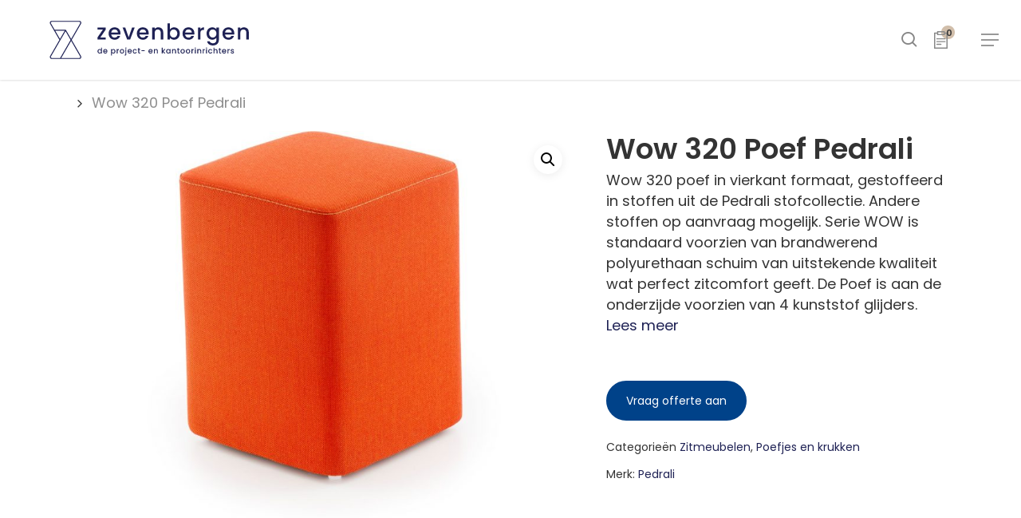

--- FILE ---
content_type: text/html; charset=UTF-8
request_url: https://www.zevenbergen-bv.nl/product/wow-320-poef-pedrali/
body_size: 87880
content:
<!DOCTYPE html>

<html lang="nl-NL" class="no-js">
<head>
	
	<meta charset="UTF-8">
	
	<meta name="viewport" content="width=device-width, initial-scale=1, maximum-scale=1, user-scalable=0" /><link rel="shortcut icon" href="https://b2b2z5a4.delivery.rocketcdn.me/app/uploads/2018/08/favicon-zevenbergen.png" /><meta name='robots' content='index, follow, max-image-preview:large, max-snippet:-1, max-video-preview:-1' />
	<style>img:is([sizes="auto" i], [sizes^="auto," i]) { contain-intrinsic-size: 3000px 1500px }</style>
	
<!-- Google Tag Manager for WordPress by gtm4wp.com -->
<script data-cfasync="false" data-pagespeed-no-defer>
	var gtm4wp_datalayer_name = "dataLayer";
	var dataLayer = dataLayer || [];
</script>
<!-- End Google Tag Manager for WordPress by gtm4wp.com --><style>.vc_parallax-inner iframe,.vc_video-bg iframe {    max-width: 1000%}.vc_clearfix:after,.vc_column-inner::after,.vc_el-clearfix,.vc_row:after {    clear: both}.container:before,.container:after,.container-fluid:before,.container-fluid:after,.row:before,.row:after,.modal-footer:before,.modal-footer:after,.vc_row:before,.vc_row:after {  content: " ";  display: table;}.container:after,.container-fluid:after,.row:after,.vc_row:after {  clear: both;}.vc-composer-icon,[class*=" vc_arrow-icon-"],[class^=vc_arrow-icon-] {    speak: none;    font-variant: normal;    text-transform: none;    -webkit-font-smoothing: antialiased;    -moz-osx-font-smoothing: grayscale}.vc_row:after,.vc_row:before {    content: " ";    display: table}/*nectar addition*/@media (max-width: 690px) {    .vc_hidden-xs {        display: none!important    }    .vc_el-clearfix-xs {        clear: both    }}@media (min-width: 691px) and (max-width: 999px) {    .vc_hidden-sm {        display: none!important    }    .vc_el-clearfix-sm {        clear: both    }}@media (min-width: 1000px) and (max-width: 1299px) {    .vc_hidden-md {        display: none!important    }    .vc_el-clearfix-md {        clear: both    }}@media (min-width: 1300px) {  .vc_hidden-lg {    display: none !important;  }}/*nectar addition end */.vc_row-fluid::before, .vc_row-fluid::after {    content: "";    display: table;}.vc_row-fluid::after {    clear: both;}.vc_pull-right {  float: right !important;}.vc_pull-left {  float: left !important;}.vc_clearfix:before,.vc_clearfix:after {  content: " ";  display: table;}.vc_clearfix:after {  clear: both;}.vc_clearfix:before,.vc_clearfix:after {  content: " ";  display: table;}.vc_clearfix:after {  clear: both;}.vc_el-clearfix {  clear: both;}.vc_col-lg-1\/5,.vc_col-lg-2\/5,.vc_col-lg-3\/5,.vc_col-lg-4\/5,.vc_col-lg-5\/5,.vc_col-md-1\/5,.vc_col-md-2\/5,.vc_col-md-3\/5,.vc_col-md-4\/5,.vc_col-md-5\/5,.vc_col-sm-1\/5,.vc_col-sm-2\/5,.vc_col-sm-3\/5,.vc_col-sm-4\/5,.vc_col-sm-5\/5,.vc_col-xs-1\/5,.vc_col-xs-2\/5,.vc_col-xs-3\/5,.vc_col-xs-4\/5,.vc_col-xs-5\/5 {    position: relative;    min-height: 1px;    -webkit-box-sizing: border-box;    -moz-box-sizing: border-box;    box-sizing: border-box;    margin-left: 2.1%;}.vc_col-xs-1\/5,.vc_col-xs-2\/5,.vc_col-xs-3\/5,.vc_col-xs-4\/5,.vc_col-xs-5\/5 {    float: left}@media only screen and (max-width: 1000px) and (min-width: 690px) {  body .vc_row-fluid.full-width-content .vc_col-xm-4\/5 {      width: calc(80%)  }  body .vc_row-fluid.full-width-content .vc_col-xm-3\/5 {      width: calc(60%)  }  body .vc_row-fluid.full-width-content .vc_col-xm-2\/5 {      width: calc(40%)  }  body .vc_row-fluid.full-width-content .vc_col-xs-1\/5 {      width: calc(20%)  }}@media (max-width: 690px) {      body .vc_row-fluid .vc_col-xs-5\/5 {      width: 100%  }  body .vc_row-fluid.full-width-content .vc_col-xm-4\/5 {      width: calc(80%)  }  body .vc_row-fluid.full-width-content .vc_col-xm-3\/5 {      width: calc(60%)  }  body .vc_row-fluid.full-width-content .vc_col-xm-2\/5 {      width: calc(40%)  }  body .vc_row-fluid.full-width-content .vc_col-xs-1\/5 {      width: calc(20%)  }}@media (min-width: 1000px) and (max-width: 1300px) {    .vc_col-md-1\/5,    .vc_col-md-2\/5,    .vc_col-md-3\/5,    .vc_col-md-4\/5,    .vc_col-md-5\/5 {        float: left    }    body .vc_row-fluid .vc_col-md-5\/5 {        width: 100%    }    body .vc_row-fluid .vc_col-md-4\/5 {        width: 80%;    }    body .vc_row-fluid .vc_col-md-3\/5 {        width: 60%;    }    body .vc_row-fluid .vc_col-md-2\/5 {        width: 40%;    }    body .vc_row-fluid .vc_col-md-1\/5 {        width: 20%;     }  }@media (min-width: 1300px) {    .vc_col-lg-1\/5,    .vc_col-lg-2\/5,    .vc_col-lg-3\/5,    .vc_col-lg-4\/5,    .vc_col-lg-5\/5 {        float: left    }    body .vc_row-fluid .vc_col-lg-5\/5 {        width: 100%    }    body .vc_row-fluid .vc_col-lg-4\/5 {        width: 80%;    }    body .vc_row-fluid .vc_col-lg-3\/5 {        width: 60%;    }    body .vc_row-fluid .vc_col-lg-2\/5 {        width: 40%;    }    body .vc_row-fluid .vc_col-lg-1\/5 {        width: 20%;     }    }@media (max-width: 767px) {  .vc_el-clearfix-xs {    clear: both;  }}@media (min-width: 768px) and (max-width: 1000px) {  .vc_el-clearfix-sm {    clear: both;  }}@media (min-width: 1000px) and (max-width: 1199px) {  .vc_el-clearfix-md {    clear: both;  }}@media (min-width: 1200px) {  .vc_el-clearfix-lg {    clear: both;  }}.vc_visible {  display: block;}.vc_table {  width: 100%;  margin-bottom: 20px;  border-collapse: collapse;}.vc_button-2-wrapper,.vc_pixel_icon {    display: inline-block;    vertical-align: middle}@font-face{    font-family:vcpb-plugin-icons;    src:url(../fonts/vc_icons_v2/fonts/vcpb-plugin-icons.eot?f6ud62);    src:url(../fonts/vc_icons_v2/fonts/vcpb-plugin-icons.eot?f6ud62#iefix) format('embedded-opentype'),url(../fonts/vc_icons_v2/fonts/vcpb-plugin-icons.ttf?f6ud62) format('truetype'),url(../fonts/vc_icons_v2/fonts/vcpb-plugin-icons.woff?f6ud62) format('woff'),url(../fonts/vc_icons_v2/fonts/vcpb-plugin-icons.svg?f6ud62#vcpb-plugin-icons) format('svg');    font-weight:400;    font-style:normal}.vc-composer-icon{    font-family:vcpb-plugin-icons!important;    speak:none;    font-style:normal;    font-weight:400;    font-variant:normal;    text-transform:none;    line-height:1;    -webkit-font-smoothing:antialiased;    -moz-osx-font-smoothing:grayscale}.vc-c-icon-minimize:before{    content:"\e91c"}.vc-c-icon-close:before{    content:"\e5cd"}.vc-c-icon-1-6_4-6_1-6:before{    content:"\e90e"}.vc-c-icon-add_template:before{    content:"\e903"}.vc-c-icon-arrow_back:before{    content:"\e5c4"}.vc-c-icon-arrow_drop_down:before{    content:"\e5c5"}.vc-c-icon-arrow_drop_up:before{    content:"\e5c7"}.vc-c-icon-arrow_forward:before{    content:"\e5c8"}.vc-c-icon-check:before{    content:"\e5ca"}.vc-c-icon-arrow_upward:before{    content:"\e5d8"}.vc-c-icon-arrow_downward:before{    content:"\e5db"}.vc-c-icon-sync:before{    content:"\e627"}.vc-c-icon-search:before{    content:"\e8b6"}.vc-c-icon-1-1:before{    content:"\e900"}.vc-c-icon-1-2_1-2:before{    content:"\e901"}.vc-c-icon-1-3_1-3_1-3:before{    content:"\e902"}.vc-c-icon-1-4_1-2_1-4:before{    content:"\e904"}.vc-c-icon-1-4_1-4_1-4_1-4:before{    content:"\e905"}.vc-c-icon-1-4_3-4:before{    content:"\e906"}.vc-c-icon-1-6_1-6_1-6_1-2:before{    content:"\e907"}.vc-c-icon-1-6_1-6_1-6_1-6_1-6_1-6:before{    content:"\e908"}.vc-c-icon-l_15_15_15_15_15:before{    content:"\e909"}.vc-c-icon-1-6_2-3_1-6:before{    content:"\e90a"}.vc-c-icon-2-3_1-3:before{    content:"\e90b"}.vc-c-icon-5-6_1-6:before{    content:"\e90c"}.vc-c-icon-add_element:before{    content:"\e90d"}.vc-c-icon-add:before{    content:"\e90f"}.vc-c-icon-cog:before{    content:"\e910"}.vc-c-icon-content_copy:before{    content:"\e911"}.vc-c-icon-delete_empty:before{    content:"\e912"}.vc-c-icon-dragndrop:before{    content:"\e913"}.vc-c-icon-fullscreen_exit:before{    content:"\e914"}.vc-c-icon-fullscreen:before{    content:"\e915"}.vc-c-icon-arrow_drop_right:before{    content:"\e916"}.vc-c-icon-layout_default:before{    content:"\e917"}.vc-c-icon-layout_landscape-smartphones:before{    content:"\e918"}.vc-c-icon-layout_landscape-tablets:before{    content:"\e919"}.vc-c-icon-layout_portrait-smartphones:before{    content:"\e91a"}.vc-c-icon-layout_portrait-tablets:before{    content:"\e91b"}.vc-c-icon-mode_edit:before{    content:"\e91d"}.vc-c-icon-row_default_fe:before{    content:"\e91e"}.vc-c-icon-text-block:before{    content:"\e91f"}.vc_txt_align_left {    text-align: left}.vc_txt_align_right {    text-align: right}.vc_txt_align_center {    text-align: center}.vc_txt_align_justify {    text-align: justify;    text-justify: inter-word}.vc_el_width_50 {    width: 50%}.vc_el_width_60 {    width: 60%}.vc_el_width_70 {    width: 70%}.vc_el_width_80 {    width: 80%}.vc_el_width_90 {    width: 90%}.vc_el_width_100 {    width: 100%}i.icon {    display: inline-block;    width: 16px;    height: 16px;    line-height: 16px;    vertical-align: text-top;    margin-left: 5px}.wpb_btn-large i.icon {    height: 19px;    margin-left: 9px}.wpb_btn-small i.icon {    height: 15px}.wpb_btn-mini i.icon {    display: none}.vc_column_container .vc_btn,.vc_column_container .wpb_button {    margin-top: 5px;    margin-bottom: 5px}#content .wpb_alert p:last-child,#content .wpb_text_column:last-child,#content .wpb_text_column p:last-child,.vc_message_box>p:last-child,.wpb_alert p:last-child,.wpb_text_column:last-child,.wpb_text_column p:last-child {    margin-bottom: 0}.vc_message_box-icon>*,.vc_message_box-icon>.fa {    font-size: 1.7em;    line-height: 1}.vc_message_box-icon>*,.vc_toggle_simple .vc_toggle_icon::after,.vc_toggle_simple .vc_toggle_icon::before {    left: 50%;    top: 50%;    -webkit-transform: translate(-50%, -50%);    -ms-transform: translate(-50%, -50%);    -o-transform: translate(-50%, -50%)}.wpb_button,.wpb_content_element,ul.wpb_thumbnails-fluid>li {    margin-bottom: 35px}.entry-content .twitter-share-button,.fb_like,.twitter-share-button,.wpb_accordion .wpb_content_element,.wpb_googleplus,.wpb_pinterest,.wpb_tab .wpb_content_element {    margin-bottom: 21.74px}.vc_parallax {    position: relative;    overflow: hidden}.vc_parallax>* {    position: relative;    z-index: 1}.vc_parallax .vc_parallax-inner {    pointer-events: none;    position: absolute;    left: 0;    right: 0;    top: 0;    background-attachment: scroll;    background-color: transparent;    background-image: inherit;    background-size: cover;    z-index: 0;    background-position: 50% 0}.vc_video-bg-container {    position: relative}.vc_video-bg {    height: 100%;    overflow: hidden;    pointer-events: none;    position: absolute;    top: 0;    left: 0;    width: 100%;    z-index: 0}.vc_row[data-vc-full-width] {    -webkit-transition: opacity .5s ease;    -o-transition: opacity .5s ease;    transition: opacity .5s ease;    overflow: hidden}.vc_row[data-vc-full-width].vc_hidden {    opacity: 0}.vc_empty-element>.vc_column-inner {    min-height: 100px}iframe.twitter-share-button {    margin: 0}.wpb_widgetised_column .wpb_wrapper>ul {    margin: 0}.wpb_widgetised_column .wpb_wrapper>ul>li {    margin-left: 0;    background-image: none;    list-style: none!important}.wpb_widgetised_column .wpb_wrapper>ul>li:after,.wpb_widgetised_column .wpb_wrapper>ul>li:before {    display: none!important}.wpb_button {    display: inline-block;    padding: 4px 10px;    margin-bottom: 0;    margin-top: 0;    font-size: 13px;    line-height: 18px;    color: #333;    text-align: center;    text-shadow: 0 1px 1px rgba(255, 255, 255, .75);    vertical-align: middle;    cursor: pointer;    background-color: #f7f7f7;    border: 1px solid #ccc;    -webkit-border-radius: 2px;    -moz-border-radius: 2px;    border-radius: 2px;    -webkit-box-shadow: none;    -moz-box-shadow: none;    box-shadow: none;    border-color: rgba(0, 0, 0, .1)}.wpb_button.active,.wpb_button.disabled,.wpb_button:active,.wpb_button:hover,.wpb_button[disabled] {    background-color: #eaeaea}.wpb_button:hover {    color: #333;    background-color: #e6e6e6;    -webkit-transition: background-color .1s linear;    -o-transition: background-color .1s linear;    transition: background-color .1s linear;    background-image: none}.wpb_button:focus {    outline: dotted thin;    outline: -webkit-focus-ring-color auto 5px;    outline-offset: -2px}.wpb_button.active,.wpb_button:active {    background-color: #e6e6e6;    background-image: none;    outline: 0;    -webkit-box-shadow: inset 0 2px 4px rgba(0, 0, 0, .15), 0 1px 2px rgba(0, 0, 0, .05);    box-shadow: inset 0 2px 4px rgba(0, 0, 0, .15), 0 1px 2px rgba(0, 0, 0, .05)}button.wpb_btn-large,span.wpb_btn-large {    padding: 9px 14px;    font-size: 15px;    line-height: normal;    -webkit-border-radius: 2px;    -moz-border-radius: 2px;    border-radius: 2px}button.wpb_btn-large [class^=icon-],span.wpb_btn-large [class^=icon-] {    margin-top: 1px}button.wpb_btn-small,span.wpb_btn-small {    padding: 5px 9px;    font-size: 11px;    line-height: 16px}button.wpb_btn-small [class^=icon-],span.wpb_btn-small [class^=icon-] {    margin-top: -1px}button.wpb_btn-mini,span.wpb_btn-mini {    padding: 2px 6px;    font-size: 11px;    line-height: 14px}button.wpb_button::-moz-focus-inner,input[type=submit].wpb_button::-moz-focus-inner {    padding: 0;    border: 0}a.wpb_button_a {    border: none}.wpb_content_element .wpb_tabs_nav li.ui-tabs-active a,.wpb_gallery .wpb_flexslider .flex-caption {    cursor: default}.wpb_call_to_action,.wpb_call_to_action .wpb_button {    -webkit-box-sizing: border-box;    -moz-box-sizing: border-box}.vc_custom_heading a,.vc_custom_heading a:focus,.vc_custom_heading a:hover,.vc_custom_heading a:visited {    border: none;    text-decoration: inherit;    color: inherit}.vc_custom_heading a {    -webkit-transition: all .2s ease-in-out;    transition: all .2s ease-in-out;    opacity: 1}.vc_custom_heading a:hover {    opacity: .85}#content .wpb_call_to_action .wpb_call_text,.wpb_call_to_action .wpb_call_text {    margin: 0;    padding-top: 0}.cta_align_bottom {    text-align: center}.cta_align_bottom .wpb_button {    position: static;    margin-top: 21.74px;    display: inline-block}.cta_no_button .wpb_call_text {    width: auto;    float: none}.wpb_gmaps_widget .wpb_wrapper {    background-color: #f7f7f7;    padding: 5px}.wpb_gmaps_widget .wpb_map_wraper iframe {    margin-bottom: 0;    padding: 0;    display: block;    width: 100%;    border: none}.wpb_gmaps_widget.vc_map_responsive .wpb_map_wraper {    position: relative;    padding-bottom: 56.25%;    height: 0}.wpb_gmaps_widget.vc_map_responsive .wpb_map_wraper iframe {    position: absolute;    top: 0;    left: 0;    height: 100%}.wpb_accordion_section .wpb_accordion_header a:focus,.wpb_content_element .wpb_tabs_nav li a:focus,.wpb_tour_next_prev_nav a:focus {    outline: 0}.wpb_content_element .wpb_tabs_nav,.wpb_content_element .wpb_tour_tabs_wrapper {    padding: 0}.wpb_content_element .wpb_tabs_nav {    margin: 0;    padding-left: 0!important;    text-indent: inherit!important}#content .wpb_content_element .wpb_tabs_nav {    margin: 0}.wpb_content_element .wpb_tabs_nav li {    background-color: #FFF;    white-space: nowrap;    padding: 0;    background-image: none;    list-style: none!important}.wpb_content_element .wpb_accordion_wrapper .wpb_accordion_header,.wpb_content_element .wpb_tabs_nav li.ui-tabs-active,.wpb_content_element .wpb_tabs_nav li:hover,.wpb_content_element.wpb_tabs .wpb_tour_tabs_wrapper .wpb_tab {    background-color: #f7f7f7}.wpb_content_element .wpb_tabs_nav li:after,.wpb_content_element .wpb_tabs_nav li:before {    display: none!important}.wpb_content_element .wpb_accordion_header a  {    border-bottom: none;    text-decoration: none;    display: block;    padding: .5em 1em}.wpb_content_element .wpb_accordion_wrapper .wpb_accordion_content {    padding: 1em}.wpb_content_element .wpb_accordion_wrapper .wpb_accordion_content .wpb_row:last-child>div>div.wpb_wrapper .wpb_content_element:last-child,.wpb_content_element .wpb_accordion_wrapper .wpb_accordion_content>.wpb_content_element:last-child,.wpb_content_element .wpb_tour_tabs_wrapper .wpb_tab .wpb_row:last-child>div>div.wpb_wrapper .wpb_content_element:last-child,.wpb_content_element .wpb_tour_tabs_wrapper .wpb_tab>.wpb_content_element:last-child {    margin-bottom: 0}.wpb_tabs .wpb_tabs_nav li {    float: left;    margin: 0 1px 0 0}.wpb_accordion .wpb_accordion_wrapper .wpb_accordion_header {    margin: 0 0 1px;    padding-top: 0;    position: relative;    text-transform: none;    font-weight: inherit;    font-size: inherit;    font-family: inherit;    line-height: inherit;    letter-spacing: inherit}.wpb_accordion .wpb_accordion_wrapper .wpb_accordion_header a {    padding-left: 1em}.wpb_accordion .wpb_accordion_wrapper .ui-state-active .ui-icon,.wpb_accordion .wpb_accordion_wrapper .ui-state-default .ui-icon {    display: block;    width: 16px;    height: 16px;    background-image: url(../images/toggle_open.png);    background-repeat: no-repeat;    position: absolute;    right: .7em;    top: .7em}.wpb_accordion .wpb_accordion_wrapper .ui-state-active .ui-icon {    background-image: url(../images/toggle_close.png)}.grid_layout-thumbnail .post-thumb,body ul.wpb_thumbnails-fluid li .entry-content:last-child {    margin-bottom: 0}.wpb_column .wpb_wrapper .wpb_teaser_grid {    float: none}body ul.wpb_thumbnails-fluid li {    padding: 0;    margin-left: 0;    background-image: none;    list-style: none!important}body ul.wpb_thumbnails-fluid li:after,body ul.wpb_thumbnails-fluid li:before {    display: none!important}.wpb_row .wpb_filtered_grid ul.wpb_thumbnails-fluid,.wpb_row .wpb_grid ul.wpb_thumbnails-fluid {    padding: 0;    overflow: visible!important}.wpb_image_grid .wpb_image_grid_ul a {    display: block}.wpb_image_grid .wpb_image_grid_ul img {    display: block;    max-width: 100%;    height: auto}.wpb_gallery .theme-default .nivoSlider {    margin-bottom: 0}.wpb_gallery .theme-default .nivo-controlNav {    padding: 10px 0 3px}.wpb_gallery .wpb_flexslider .flex-control-nav {    bottom: auto;    top: 100%;    margin-top: 15px}.wpb_gallery .wpb_flexslider .flex-direction-nav a {    border: none;    -webkit-box-shadow: none;    -moz-box-shadow: none;    box-shadow: none}.wpb_gallery .wpb_flexslider .flex-direction-nav a:hover {    -webkit-box-shadow: none;    -moz-box-shadow: none;    box-shadow: none}.wpb_gallery .wpb_flexslider .flex-direction-nav a:before {    line-height: 1}.wpb_gallery .wpb_flexslider .flex-control-paging {    z-index: 10}#content .wpb_gallery_slides ul.flex-direction-nav,#content .wpb_gallery_slides ul.slides,.content .wpb_gallery_slides ul.flex-direction-nav,.content .wpb_gallery_slides ul.slides,.wpb_content_element .wpb_gallery_slides ul li,.wpb_gallery_slides ul.flex-direction-nav,.wpb_gallery_slides ul.slides,body .wpb_gallery_slides ul li {    list-style: none;    padding: 0;    background-image: none;    margin: 0}.wpb_video_widget.vc_video-el-width-10 .wpb_wrapper {    width: 10%}.wpb_video_widget.vc_video-el-width-20 .wpb_wrapper {    width: 20%}.wpb_video_widget.vc_video-el-width-30 .wpb_wrapper {    width: 30%}.wpb_video_widget.vc_video-el-width-40 .wpb_wrapper {    width: 40%}.wpb_video_widget.vc_video-el-width-50 .wpb_wrapper {    width: 50%}.wpb_video_widget.vc_video-el-width-60 .wpb_wrapper {    width: 60%}.wpb_video_widget.vc_video-el-width-70 .wpb_wrapper {    width: 70%}.wpb_video_widget.vc_video-el-width-80 .wpb_wrapper {    width: 80%}.wpb_video_widget.vc_video-el-width-90 .wpb_wrapper {    width: 90%}.wpb_video_widget.vc_video-el-width-100 .wpb_wrapper {    width: 100%}.wpb_video_widget .wpb_video_wrapper {    padding-top: 56.25%;    position: relative;    width: 100%}.wpb_video_widget .wpb_video_wrapper>div {    padding-top: 0!important;    position: static}.wpb_video_widget.vc_video-aspect-ratio-169 .wpb_video_wrapper {    padding-top: 56.25%}.wpb_video_widget.vc_video-aspect-ratio-43 .wpb_video_wrapper {    padding-top: 75%}.wpb_video_widget.vc_video-aspect-ratio-235 .wpb_video_wrapper {    padding-top: 42.55319149%}.wpb_video_widget.vc_video-align-left .wpb_wrapper {    float: left}.wpb_video_widget.vc_video-align-center .wpb_wrapper {    margin: 0 auto}.wpb_video_widget.vc_video-align-right .wpb_wrapper {    float: right}.wpb_video_widget .wpb_wrapper {    position: relative}.wpb_video_widget .wpb_wrapper iframe {    width: 100%;    height: 100%;    display: block;    position: absolute;    margin: 0;    top: 0;    left: 0;    -webkit-box-sizing: border-box;    -moz-box-sizing: border-box;    box-sizing: border-box}.wpb_video_wrapper .fluid-width-video-wrapper {    padding-top: 0!important;    position: static}.vc_pie_chart {    z-index: 0;    opacity: 0;    filter: alpha(opacity=0)}.vc_pie_chart.vc_ready {    opacity: 1;    filter: alpha(opacity=100)}.vc_pie_chart .vc_pie_wrapper {    position: relative;    margin: 0 auto}.vc_pie_chart canvas {    position: relative;    z-index: 1}.vc_pie_chart .vc_pie_chart_value,.vc_pie_chart_back {    display: block;    position: absolute;    width: 100%;    height: 100%;    top: 0;    left: 0}.vc_pie_chart .vc_pie_chart_value {    font-size: 200%;    text-align: center}.vc_pie_chart_back {    border: 6px solid #f7f7f7;    border-radius: 50%;    opacity: .3;    filter: alpha(opacity=30);    -webkit-box-sizing: border-box;    -moz-box-sizing: border-box;    box-sizing: border-box}.vc_text_separator,.wpb_separator {    border-bottom: 1px solid #EBEBEB;    clear: both;    height: 1px}.vc_sep_width_100,.wpb_single_image img.vc_img-placeholder {    width: 100%}.vc_chart .vc_chart-legend {    font-size: 14px;    margin: 0;    padding: 0}.vc_chart .vc_chart-legend li {    line-height: 1.3em;    list-style: none;    margin: 0 0 .3em;    min-height: 1.3em}.vc_chart .vc_chart-legend span {    border-radius: .3em;    display: inline-block;    height: 1.3em;    left: 0;    margin-right: .5em;    vertical-align: middle;    width: 1.3em}@media (min-width:768px) {    .vc_chart .vc_chart-legend {        display: inline-block;        vertical-align: middle;        width: 40%    }    .vc_chart .vc_chart-legend li {        margin-left: 1em    }    .vc_chart .vc_chart-with-legend {        display: inline-block;        vertical-align: middle;        width: 60%    }}.vc_line-chart .vc_chart-with-legend {    width: 75%}.vc_line-chart .vc_chart-legend {    width: 25%}.wpb_single_image .wpb_wrapper .vc_single_image-wrapper .zoomImg {    border-radius: 0}.wpb_single_image [class*='_circle'] .vc-zoom-wrapper {    border-radius: 50%}.wpb_single_image [class*='_rounded'] .vc-zoom-wrapper {    border-radius: 4px}.owl-carousel .owl-animated-out {    z-index: 0}.owl-carousel .owl-animated-in {    z-index: 1}@font-face {    font-family: vc_grid_v1;    src: url(../fonts/vc_grid/vc_grid_v1.eot?-9hbgac);    src: url(../fonts/vc_grid/vc_grid_v1.eot?#iefix-9hbgac) format('embedded-opentype'), url(../fonts/vc_grid/vc_grid_v1.woff?-9hbgac) format('woff'), url(../fonts/vc_grid/vc_grid_v1.ttf?-9hbgac) format('truetype'), url(../fonts/vc_grid/vc_grid_v1.svg?-9hbgac#vc_grid_v1) format('svg');    font-weight: 400;    font-style: normal}[class*=" vc_arrow-icon-"],[class^=vc_arrow-icon-] {    font-family: vc_grid_v1;    font-style: normal;    font-weight: 400;    line-height: 1}.vc_arrow-icon-minus:before {    content: "\e61c"}.vc_arrow-icon-plus:before {    content: "\e61d"}.vc_arrow-icon-arrow_down:before {    content: "\e61e"}.vc_arrow-icon-arrow_up:before {    content: "\e61f"}.vc_arrow-icon-arrow_01_left:before {    content: "\e600"}.vc_arrow-icon-arrow_01_right:before {    content: "\e601"}.vc_arrow-icon-arrow_02_left:before {    content: "\e602"}.vc_arrow-icon-arrow_02_right:before {    content: "\e603"}.vc_arrow-icon-arrow_03_left:before {    content: "\e604"}.vc_arrow-icon-arrow_03_right:before {    content: "\e605"}.vc_arrow-icon-arrow_04_left:before {    content: "\e606"}.vc_arrow-icon-arrow_04_right:before {    content: "\e607"}.vc_arrow-icon-arrow_05_left:before {    content: "\e608"}.vc_arrow-icon-arrow_05_right:before {    content: "\e609"}.vc_arrow-icon-arrow_06_left:before {    content: "\e60a"}.vc_arrow-icon-arrow_06_right:before {    content: "\e60b"}.vc_arrow-icon-arrow_07_left:before {    content: "\e60c"}.vc_arrow-icon-arrow_07_right:before {    content: "\e60d"}.vc_arrow-icon-arrow_08_left:before {    content: "\e60e"}.vc_arrow-icon-arrow_08_right:before {    content: "\e60f"}.vc_arrow-icon-arrow_09_left:before {    content: "\e610"}.vc_arrow-icon-arrow_09_right:before {    content: "\e611"}.vc_arrow-icon-arrow_10_left:before {    content: "\e612"}.vc_arrow-icon-arrow_10_right:before {    content: "\e613"}.vc_arrow-icon-arrow_11_left:before {    content: "\e614"}.vc_arrow-icon-arrow_11_right:before {    content: "\e615"}.vc_arrow-icon-arrow_12_left:before {    content: "\e616"}.vc_arrow-icon-arrow_12_right:before {    content: "\e617"}.vc_arrow-icon-navicon:before {    content: "\f0c9"}.wpb_animate_when_almost_visible {    opacity: 0;    filter: alpha(opacity=0)}.wpb_animate_when_almost_visible:not(.wpb_start_animation) {    -webkit-animation: none;    -o-animation: none;    animation: none}.top-to-bottom,.wpb_top-to-bottom {    -webkit-animation: wpb_ttb .7s 1 cubic-bezier(.175, .885, .32, 1.275);    -o-animation: wpb_ttb .7s 1 cubic-bezier(.175, .885, .32, 1.275);    animation: wpb_ttb .7s 1 cubic-bezier(.175, .885, .32, 1.275)}.bottom-to-top,.wpb_bottom-to-top {    -webkit-animation: wpb_btt .7s 1 cubic-bezier(.175, .885, .32, 1.275);    -o-animation: wpb_btt .7s 1 cubic-bezier(.175, .885, .32, 1.275);    animation: wpb_btt .7s 1 cubic-bezier(.175, .885, .32, 1.275)}.left-to-right,.wpb_left-to-right {    -webkit-animation: wpb_ltr .7s 1 cubic-bezier(.175, .885, .32, 1.275);    -o-animation: wpb_ltr .7s 1 cubic-bezier(.175, .885, .32, 1.275);    animation: wpb_ltr .7s 1 cubic-bezier(.175, .885, .32, 1.275)}.right-to-left,.wpb_right-to-left {    -webkit-animation: wpb_rtl .7s 1 cubic-bezier(.175, .885, .32, 1.275);    -o-animation: wpb_rtl .7s 1 cubic-bezier(.175, .885, .32, 1.275);    animation: wpb_rtl .7s 1 cubic-bezier(.175, .885, .32, 1.275)}.appear,.wpb_appear {    -webkit-animation: wpb_appear .7s 1 cubic-bezier(.175, .885, .32, 1.275);    -o-animation: wpb_appear .7s 1 cubic-bezier(.175, .885, .32, 1.275);    animation: wpb_appear .7s 1 cubic-bezier(.175, .885, .32, 1.275);    -webkit-transform: scale(1);    -ms-transform: scale(1);    -o-transform: scale(1);    transform: scale(1)}.wpb_start_animation {    opacity: 1;    filter: alpha(opacity=100)}@-webkit-keyframes wpb_ttb {    0% {        -webkit-transform: translate(0, -10%);        opacity: 0;        filter: alpha(opacity=0)    }    100% {        -webkit-transform: translate(0, 0);        opacity: 1;        filter: alpha(opacity=100)    }}@-moz-keyframes wpb_ttb {    0% {        -moz-transform: translate(0, -10%);        opacity: 0;        filter: alpha(opacity=0)    }    100% {        -moz-transform: translate(0, 0);        opacity: 1;        filter: alpha(opacity=100)    }}@-o-keyframes wpb_ttb {    0% {        -o-transform: translate(0, -10%);        opacity: 0;        filter: alpha(opacity=0)    }    100% {        -o-transform: translate(0, 0);        opacity: 1;        filter: alpha(opacity=100)    }}@keyframes wpb_ttb {    0% {        -webkit-transform: translate(0, -10%);        -ms-transform: translate(0, -10%);        -o-transform: translate(0, -10%);        transform: translate(0, -10%);        opacity: 0;        filter: alpha(opacity=0)    }    100% {        -webkit-transform: translate(0, 0);        -ms-transform: translate(0, 0);        -o-transform: translate(0, 0);        transform: translate(0, 0);        opacity: 1;        filter: alpha(opacity=100)    }}@-webkit-keyframes wpb_btt {    0% {        -webkit-transform: translate(0, 10%);        opacity: 0;        filter: alpha(opacity=0)    }    100% {        -webkit-transform: translate(0, 0);        opacity: 1;        filter: alpha(opacity=100)    }}@-moz-keyframes wpb_btt {    0% {        -moz-transform: translate(0, 10%);        opacity: 0;        filter: alpha(opacity=0)    }    100% {        -moz-transform: translate(0, 0);        opacity: 1;        filter: alpha(opacity=100)    }}@-o-keyframes wpb_btt {    0% {        -o-transform: translate(0, 10%);        opacity: 0;        filter: alpha(opacity=0)    }    100% {        -o-transform: translate(0, 0);        opacity: 1;        filter: alpha(opacity=100)    }}@keyframes wpb_btt {    0% {        -webkit-transform: translate(0, 10%);        -ms-transform: translate(0, 10%);        -o-transform: translate(0, 10%);        transform: translate(0, 10%);        opacity: 0;        filter: alpha(opacity=0)    }    100% {        -webkit-transform: translate(0, 0);        -ms-transform: translate(0, 0);        -o-transform: translate(0, 0);        transform: translate(0, 0);        opacity: 1;        filter: alpha(opacity=100)    }}@-webkit-keyframes wpb_ltr {    0% {        -webkit-transform: translate(-10%, 0);        opacity: 0;        filter: alpha(opacity=0)    }    100% {        -webkit-transform: translate(0, 0);        opacity: 1;        filter: alpha(opacity=100)    }}@-moz-keyframes wpb_ltr {    0% {        -moz-transform: translate(-10%, 0);        opacity: 0;        filter: alpha(opacity=0)    }    100% {        -moz-transform: translate(0, 0);        opacity: 1;        filter: alpha(opacity=100)    }}@-o-keyframes wpb_ltr {    0% {        -o-transform: translate(-10%, 0);        opacity: 0;        filter: alpha(opacity=0)    }    100% {        -o-transform: translate(0, 0);        opacity: 1;        filter: alpha(opacity=100)    }}@keyframes wpb_ltr {    0% {        -webkit-transform: translate(-10%, 0);        -ms-transform: translate(-10%, 0);        -o-transform: translate(-10%, 0);        transform: translate(-10%, 0);        opacity: 0;        filter: alpha(opacity=0)    }    100% {        -webkit-transform: translate(0, 0);        -ms-transform: translate(0, 0);        -o-transform: translate(0, 0);        transform: translate(0, 0);        opacity: 1;        filter: alpha(opacity=100)    }}@-webkit-keyframes wpb_rtl {    0% {        -webkit-transform: translate(10%, 0);        opacity: 0;        filter: alpha(opacity=0)    }    100% {        -webkit-transform: translate(0, 0);        opacity: 1;        filter: alpha(opacity=100)    }}@-moz-keyframes wpb_rtl {    0% {        -moz-transform: translate(10%, 0);        opacity: 0;        filter: alpha(opacity=0)    }    100% {        -moz-transform: translate(0, 0);        opacity: 1;        filter: alpha(opacity=100)    }}@-o-keyframes wpb_rtl {    0% {        -o-transform: translate(10%, 0);        opacity: 0;        filter: alpha(opacity=0)    }    100% {        -o-transform: translate(0, 0);        opacity: 1;        filter: alpha(opacity=100)    }}@keyframes wpb_rtl {    0% {        -webkit-transform: translate(10%, 0);        -ms-transform: translate(10%, 0);        -o-transform: translate(10%, 0);        transform: translate(10%, 0);        opacity: 0;        filter: alpha(opacity=0)    }    100% {        -webkit-transform: translate(0, 0);        -ms-transform: translate(0, 0);        -o-transform: translate(0, 0);        transform: translate(0, 0);        opacity: 1;        filter: alpha(opacity=100)    }}@-webkit-keyframes wpb_appear {    0% {        -webkit-transform: scale(.5);        opacity: .1;        filter: alpha(opacity=10)    }    100% {        -webkit-transform: scale(1);        opacity: 1;        filter: alpha(opacity=100)    }}@-moz-keyframes wpb_appear {    0% {        -moz-transform: scale(.5);        opacity: .1;        filter: alpha(opacity=10)    }    100% {        -moz-transform: scale(1);        opacity: 1;        filter: alpha(opacity=100)    }}@-o-keyframes wpb_appear {    0% {        -o-transform: scale(.5);        opacity: .1;        filter: alpha(opacity=10)    }    100% {        -o-transform: scale(1);        opacity: 1;        filter: alpha(opacity=100)    }}@keyframes wpb_appear {    0% {        -webkit-transform: scale(.5);        -ms-transform: scale(.5);        -o-transform: scale(.5);        transform: scale(.5);        opacity: .1;        filter: alpha(opacity=10)    }    100% {        -webkit-transform: scale(1);        -ms-transform: scale(1);        -o-transform: scale(1);        transform: scale(1);        opacity: 1;        filter: alpha(opacity=100)    }}.vc-spinner::before {    content: '';    width: 16px;    height: 16px;    display: inline-block;    pointer-events: none;    margin-top: 6px;    background: url(../images/spinner.gif) no-repeat;    background-position-x: center;    background-position-y: center}.vc-spinner.vc-spinner-complete::before {    background-image: url(../vc/tick.png)}.vc-spinner.vc-spinner-failed::before {    background-image: url(../vc/remove.png)}.vc_row.vc_row-flex>.span_12 {  -webkit-flex-wrap: wrap;    -ms-flex-wrap: wrap;    flex-wrap: wrap  }@media only screen and (max-width:999px) {  .vc_row.vc_row-flex>.span_12,  .vc_row.vc_row-flex>.span_12>.vc_column_container {      -webkit-flex-wrap: wrap;      -ms-flex-wrap: wrap;      flex-wrap: wrap;  }}.vc_row.vc_row-flex>.span_12,.vc_row.vc_row-flex>.span_12>.vc_column_container {    display: -webkit-box;    display: -webkit-flex;    display: -ms-flexbox;    display: flex;}.vc_row.vc_row-flex>.span_12>.vc_vc_column,.vc_row.vc_row-flex>.span_12>.vc_vc_column_inner {    display: -webkit-box;    display: -webkit-flex;    display: -ms-flexbox;    display: flex;}.vc_row.vc_row-flex>.span_12>.vc_column_container>.wpb_wrapper {    display: -webkit-box;    display: -webkit-flex;    display: -ms-flexbox;    -webkit-box-orient: vertical;    -webkit-box-direction: normal;}.vc_row.vc_row-flex>.span_12>.vc_column_container>.wpb_wrapper {    -webkit-box-flex: 1;    -webkit-flex-grow: 1;    -ms-flex-positive: 1;    flex-grow: 1;    display: flex;    -webkit-flex-direction: column;    -ms-flex-direction: column;    flex-direction: column;}@media (-ms-high-contrast:active),(-ms-high-contrast:none) {    .vc_row.vc_row-flex>.vc_column_container>.vc_column-inner>* {        min-height: 1em    }}.vc_row.vc_row-flex>.span_12>.vc_vc_column>.vc_column_container,.vc_row.vc_row-flex>.span_12>.vc_vc_column_inner>.vc_column_container {    display: -webkit-box;    display: -webkit-flex;    display: -ms-flexbox;    display: flex;    width: 100%;}.vc_row.vc_row-flex>.span_12>.vc_column_container>.vc_column-inner,.vc_row.vc_row-flex>.span_12>.vc_column_container>.column-inner-wrap>.column-inner {    -webkit-box-flex: 1;    -webkit-flex-grow: 1;    -ms-flex-positive: 1;    flex-grow: 1;    display: -webkit-box;    display: -webkit-flex;    display: -ms-flexbox;    display: flex;    -webkit-box-orient: vertical;    -webkit-box-direction: normal;    -webkit-flex-direction: column;    -ms-flex-direction: column;    flex-direction: column;}.vc_row.vc_row-o-equal-height>.span_12>.vc_column_container,.vc_row.vc_row-flex>.span_12>.vc_column_container>.column-inner-wrap {    -webkit-box-align: stretch;    -webkit-align-items: stretch;    -ms-flex-align: stretch;    align-items: stretch;}.vc_row.vc_row-o-content-top>.span_12>.vc_vc_column>.vc_column_container>.vc_column-inner,.vc_row.vc_row-o-content-top>.span_12>.vc_vc_column_inner>.vc_column_container>.vc_column-inner {    -webkit-box-pack: start;    -webkit-justify-content: flex-start;    -ms-flex-pack: start;    justify-content: flex-start;}.vc_row.vc_row-o-content-top:not(.vc_row-o-equal-height)>.vc_vc_column>.vc_column_container,.vc_row.vc_row-o-content-top:not(.vc_row-o-equal-height)>.vc_vc_column_inner>.vc_column_container {    -webkit-box-align: start;    -webkit-align-items: flex-start;    -ms-flex-align: start;    align-items: flex-start;}.vc_row.vc_row-o-content-bottom:not(.vc_row-o-equal-height)>.vc_vc_column>.vc_column_container,.vc_row.vc_row-o-content-bottom:not(.vc_row-o-equal-height)>.vc_vc_column_inner>.vc_column_container {    -webkit-box-align: end;    -webkit-align-items: flex-end;    -ms-flex-align: end;    align-items: flex-end;}.vc_row.vc_row-o-content-middle>.span_12>.vc_column_container>.vc_column-inner,.vc_row.vc_row-flex>.span_12>.vc_column_container>.column-inner-wrap>.column-inner {    -webkit-box-pack: center;    -webkit-justify-content: center;    -ms-flex-pack: center;    justify-content: center;    width: 100%;}.vc_row.vc_row-o-content-bottom>.span_12>.vc_column_container>.vc_column-inner {    -webkit-box-pack: end;    -webkit-justify-content: flex-end;    -ms-flex-pack: end;    justify-content: flex-end;}.vc_row.vc_row-o-content-middle:not(.vc_row-o-equal-height)>.vc_vc_column>.vc_column_container,.vc_row.vc_row-o-content-middle:not(.vc_row-o-equal-height)>.vc_vc_column_inner>.vc_column_container {    -webkit-box-align: center;    -webkit-align-items: center;    -ms-flex-align: center;    align-items: center;}@media screen and (max-width: 999px) {   .vc_row.vc_row-flex > .span_12, .vc_row.vc_row-flex > .span_12 > .vc_column_container,   .vc_row.vc_row-flex>.span_12>.vc_column_container>.vc_column-inner,   .vc_row.vc_row-flex>.span_12>.vc_column_container>.column-inner-wrap>.column-inner {    display: block;  }}@media only screen and (max-width: 999px) and (min-width: 690px) {.vc_row.vc_row-flex > .span_12, .vc_row.vc_row-flex > .span_12 > .vc_column_container.one-fourths,.vc_row.vc_row-flex>.span_12>.vc_column_container.one-fourths>.vc_column-inner {    display: -webkit-box;    display: -webkit-flex;    display: -ms-flexbox;    display: flex;}}.vc_row.vc_row-o-columns-stretch.vc_row-o-full-height > .span_12 {    -webkit-align-content: stretch;    -ms-flex-line-pack: stretch;    align-content: stretch;}.vc_row.vc_row-o-columns-top.vc_row-o-full-height > .span_12 {    -webkit-align-content: flex-start;    -ms-flex-line-pack: start;    align-content: flex-start;}.vc_row.vc_row-o-columns-bottom.vc_row-o-full-height > .span_12 {    -webkit-align-content: flex-end!important;    -ms-flex-line-pack: end!important;    align-content: flex-end!important;}.vc_row.vc_row-o-columns-middle.vc_row-o-full-height > .span_12 {    -webkit-align-content: center;    -ms-flex-line-pack: center;    align-content: center;}.vc_row.vc_row-o-columns-bottom > .span_12::after, .vc_row.vc_row-o-columns-middle > .span_12::after, .vc_row.vc_row-o-columns-top > .span_12::after {    content: '';    width: 100%;    height: 0;    overflow: hidden;    visibility: hidden;    display: block;}.vc_row.vc_row-flex.vc_row-o-full-height > .span_12 {    display: -webkit-box!important;    display: -webkit-flex!important;    display: -ms-flexbox!important;    display: flex!important;}@charset "UTF-8";.wp-block-archives{  box-sizing:border-box;}.wp-block-archives-dropdown label{  display:block;}.wp-block-avatar{  line-height:0;}.wp-block-avatar,.wp-block-avatar img{  box-sizing:border-box;}.wp-block-avatar.aligncenter{  text-align:center;}.wp-block-audio{  box-sizing:border-box;}.wp-block-audio :where(figcaption){  margin-bottom:1em;  margin-top:.5em;}.wp-block-audio audio{  min-width:300px;  width:100%;}.wp-block-button__link{  align-content:center;  box-sizing:border-box;  cursor:pointer;  display:inline-block;  height:100%;  text-align:center;  word-break:break-word;}.wp-block-button__link.aligncenter{  text-align:center;}.wp-block-button__link.alignright{  text-align:right;}:where(.wp-block-button__link){  border-radius:9999px;  box-shadow:none;  padding:calc(.667em + 2px) calc(1.333em + 2px);  text-decoration:none;}.wp-block-button[style*=text-decoration] .wp-block-button__link{  text-decoration:inherit;}.wp-block-buttons>.wp-block-button.has-custom-width{  max-width:none;}.wp-block-buttons>.wp-block-button.has-custom-width .wp-block-button__link{  width:100%;}.wp-block-buttons>.wp-block-button.has-custom-font-size .wp-block-button__link{  font-size:inherit;}.wp-block-buttons>.wp-block-button.wp-block-button__width-25{  width:calc(25% - var(--wp--style--block-gap, .5em)*.75);}.wp-block-buttons>.wp-block-button.wp-block-button__width-50{  width:calc(50% - var(--wp--style--block-gap, .5em)*.5);}.wp-block-buttons>.wp-block-button.wp-block-button__width-75{  width:calc(75% - var(--wp--style--block-gap, .5em)*.25);}.wp-block-buttons>.wp-block-button.wp-block-button__width-100{  flex-basis:100%;  width:100%;}.wp-block-buttons.is-vertical>.wp-block-button.wp-block-button__width-25{  width:25%;}.wp-block-buttons.is-vertical>.wp-block-button.wp-block-button__width-50{  width:50%;}.wp-block-buttons.is-vertical>.wp-block-button.wp-block-button__width-75{  width:75%;}.wp-block-button.is-style-squared,.wp-block-button__link.wp-block-button.is-style-squared{  border-radius:0;}.wp-block-button.no-border-radius,.wp-block-button__link.no-border-radius{  border-radius:0 !important;}:root :where(.wp-block-button .wp-block-button__link.is-style-outline),:root :where(.wp-block-button.is-style-outline>.wp-block-button__link){  border:2px solid;  padding:.667em 1.333em;}:root :where(.wp-block-button .wp-block-button__link.is-style-outline:not(.has-text-color)),:root :where(.wp-block-button.is-style-outline>.wp-block-button__link:not(.has-text-color)){  color:currentColor;}:root :where(.wp-block-button .wp-block-button__link.is-style-outline:not(.has-background)),:root :where(.wp-block-button.is-style-outline>.wp-block-button__link:not(.has-background)){  background-color:initial;  background-image:none;}.wp-block-buttons{  box-sizing:border-box;}.wp-block-buttons.is-vertical{  flex-direction:column;}.wp-block-buttons.is-vertical>.wp-block-button:last-child{  margin-bottom:0;}.wp-block-buttons>.wp-block-button{  display:inline-block;  margin:0;}.wp-block-buttons.is-content-justification-left{  justify-content:flex-start;}.wp-block-buttons.is-content-justification-left.is-vertical{  align-items:flex-start;}.wp-block-buttons.is-content-justification-center{  justify-content:center;}.wp-block-buttons.is-content-justification-center.is-vertical{  align-items:center;}.wp-block-buttons.is-content-justification-right{  justify-content:flex-end;}.wp-block-buttons.is-content-justification-right.is-vertical{  align-items:flex-end;}.wp-block-buttons.is-content-justification-space-between{  justify-content:space-between;}.wp-block-buttons.aligncenter{  text-align:center;}.wp-block-buttons:not(.is-content-justification-space-between,.is-content-justification-right,.is-content-justification-left,.is-content-justification-center) .wp-block-button.aligncenter{  margin-left:auto;  margin-right:auto;  width:100%;}.wp-block-buttons[style*=text-decoration] .wp-block-button,.wp-block-buttons[style*=text-decoration] .wp-block-button__link{  text-decoration:inherit;}.wp-block-buttons.has-custom-font-size .wp-block-button__link{  font-size:inherit;}.wp-block-buttons .wp-block-button__link{  width:100%;}.wp-block-button.aligncenter,.wp-block-calendar{  text-align:center;}.wp-block-calendar td,.wp-block-calendar th{  border:1px solid;  padding:.25em;}.wp-block-calendar th{  font-weight:400;}.wp-block-calendar caption{  background-color:inherit;}.wp-block-calendar table{  border-collapse:collapse;  width:100%;}.wp-block-calendar table:where(:not(.has-text-color)){  color:#40464d;}.wp-block-calendar table:where(:not(.has-text-color)) td,.wp-block-calendar table:where(:not(.has-text-color)) th{  border-color:#ddd;}.wp-block-calendar table.has-background th{  background-color:inherit;}.wp-block-calendar table.has-text-color th{  color:inherit;}:where(.wp-block-calendar table:not(.has-background) th){  background:#ddd;}.wp-block-categories{  box-sizing:border-box;}.wp-block-categories.alignleft{  margin-right:2em;}.wp-block-categories.alignright{  margin-left:2em;}.wp-block-categories.wp-block-categories-dropdown.aligncenter{  text-align:center;}.wp-block-categories .wp-block-categories__label{  display:block;  width:100%;}.wp-block-code{  box-sizing:border-box;}.wp-block-code code{  direction:ltr;  display:block;  font-family:inherit;  overflow-wrap:break-word;  text-align:initial;  white-space:pre-wrap;}.wp-block-columns{  align-items:normal !important;  box-sizing:border-box;  display:flex;  flex-wrap:wrap !important;}@media (min-width:782px){  .wp-block-columns{    flex-wrap:nowrap !important;  }}.wp-block-columns.are-vertically-aligned-top{  align-items:flex-start;}.wp-block-columns.are-vertically-aligned-center{  align-items:center;}.wp-block-columns.are-vertically-aligned-bottom{  align-items:flex-end;}@media (max-width:781px){  .wp-block-columns:not(.is-not-stacked-on-mobile)>.wp-block-column{    flex-basis:100% !important;  }}@media (min-width:782px){  .wp-block-columns:not(.is-not-stacked-on-mobile)>.wp-block-column{    flex-basis:0;    flex-grow:1;  }  .wp-block-columns:not(.is-not-stacked-on-mobile)>.wp-block-column[style*=flex-basis]{    flex-grow:0;  }}.wp-block-columns.is-not-stacked-on-mobile{  flex-wrap:nowrap !important;}.wp-block-columns.is-not-stacked-on-mobile>.wp-block-column{  flex-basis:0;  flex-grow:1;}.wp-block-columns.is-not-stacked-on-mobile>.wp-block-column[style*=flex-basis]{  flex-grow:0;}:where(.wp-block-columns){  margin-bottom:1.75em;}:where(.wp-block-columns.has-background){  padding:1.25em 2.375em;}.wp-block-column{  flex-grow:1;  min-width:0;  overflow-wrap:break-word;  word-break:break-word;}.wp-block-column.is-vertically-aligned-top{  align-self:flex-start;}.wp-block-column.is-vertically-aligned-center{  align-self:center;}.wp-block-column.is-vertically-aligned-bottom{  align-self:flex-end;}.wp-block-column.is-vertically-aligned-stretch{  align-self:stretch;}.wp-block-column.is-vertically-aligned-bottom,.wp-block-column.is-vertically-aligned-center,.wp-block-column.is-vertically-aligned-top{  width:100%;}.wp-block-post-comments{  box-sizing:border-box;}.wp-block-post-comments .alignleft{  float:left;}.wp-block-post-comments .alignright{  float:right;}.wp-block-post-comments .navigation:after{  clear:both;  content:"";  display:table;}.wp-block-post-comments .commentlist{  clear:both;  list-style:none;  margin:0;  padding:0;}.wp-block-post-comments .commentlist .comment{  min-height:2.25em;  padding-left:3.25em;}.wp-block-post-comments .commentlist .comment p{  font-size:1em;  line-height:1.8;  margin:1em 0;}.wp-block-post-comments .commentlist .children{  list-style:none;  margin:0;  padding:0;}.wp-block-post-comments .comment-author{  line-height:1.5;}.wp-block-post-comments .comment-author .avatar{  border-radius:1.5em;  display:block;  float:left;  height:2.5em;  margin-right:.75em;  margin-top:.5em;  width:2.5em;}.wp-block-post-comments .comment-author cite{  font-style:normal;}.wp-block-post-comments .comment-meta{  font-size:.875em;  line-height:1.5;}.wp-block-post-comments .comment-meta b{  font-weight:400;}.wp-block-post-comments .comment-meta .comment-awaiting-moderation{  display:block;  margin-bottom:1em;  margin-top:1em;}.wp-block-post-comments .comment-body .commentmetadata{  font-size:.875em;}.wp-block-post-comments .comment-form-author label,.wp-block-post-comments .comment-form-comment label,.wp-block-post-comments .comment-form-email label,.wp-block-post-comments .comment-form-url label{  display:block;  margin-bottom:.25em;}.wp-block-post-comments .comment-form input:not([type=submit]):not([type=checkbox]),.wp-block-post-comments .comment-form textarea{  box-sizing:border-box;  display:block;  width:100%;}.wp-block-post-comments .comment-form-cookies-consent{  display:flex;  gap:.25em;}.wp-block-post-comments .comment-form-cookies-consent #wp-comment-cookies-consent{  margin-top:.35em;}.wp-block-post-comments .comment-reply-title{  margin-bottom:0;}.wp-block-post-comments .comment-reply-title :where(small){  font-size:var(--wp--preset--font-size--medium, smaller);  margin-left:.5em;}.wp-block-post-comments .reply{  font-size:.875em;  margin-bottom:1.4em;}.wp-block-post-comments input:not([type=submit]),.wp-block-post-comments textarea{  border:1px solid #949494;  font-family:inherit;  font-size:1em;}.wp-block-post-comments input:not([type=submit]):not([type=checkbox]),.wp-block-post-comments textarea{  padding:calc(.667em + 2px);}:where(.wp-block-post-comments input[type=submit]){  border:none;}.wp-block-comments{  box-sizing:border-box;}.wp-block-comments-pagination>.wp-block-comments-pagination-next,.wp-block-comments-pagination>.wp-block-comments-pagination-numbers,.wp-block-comments-pagination>.wp-block-comments-pagination-previous{  font-size:inherit;  margin-bottom:.5em;  margin-right:.5em;}.wp-block-comments-pagination>.wp-block-comments-pagination-next:last-child,.wp-block-comments-pagination>.wp-block-comments-pagination-numbers:last-child,.wp-block-comments-pagination>.wp-block-comments-pagination-previous:last-child{  margin-right:0;}.wp-block-comments-pagination .wp-block-comments-pagination-previous-arrow{  display:inline-block;  margin-right:1ch;}.wp-block-comments-pagination .wp-block-comments-pagination-previous-arrow:not(.is-arrow-chevron){  transform:scaleX(1);}.wp-block-comments-pagination .wp-block-comments-pagination-next-arrow{  display:inline-block;  margin-left:1ch;}.wp-block-comments-pagination .wp-block-comments-pagination-next-arrow:not(.is-arrow-chevron){  transform:scaleX(1);}.wp-block-comments-pagination.aligncenter{  justify-content:center;}.wp-block-comment-template{  box-sizing:border-box;  list-style:none;  margin-bottom:0;  max-width:100%;  padding:0;}.wp-block-comment-template li{  clear:both;}.wp-block-comment-template ol{  list-style:none;  margin-bottom:0;  max-width:100%;  padding-left:2rem;}.wp-block-comment-template.alignleft{  float:left;}.wp-block-comment-template.aligncenter{  margin-left:auto;  margin-right:auto;  width:fit-content;}.wp-block-comment-template.alignright{  float:right;}.wp-block-comment-date{  box-sizing:border-box;}.comment-awaiting-moderation{  display:block;  font-size:.875em;  line-height:1.5;}.wp-block-comment-author-name,.wp-block-comment-content,.wp-block-comment-edit-link,.wp-block-comment-reply-link{  box-sizing:border-box;}.wp-block-cover,.wp-block-cover-image{  align-items:center;  background-position:50%;  box-sizing:border-box;  display:flex;  justify-content:center;  min-height:430px;  overflow:hidden;  overflow:clip;  padding:1em;  position:relative;}.wp-block-cover .has-background-dim:not([class*=-background-color]),.wp-block-cover-image .has-background-dim:not([class*=-background-color]),.wp-block-cover-image.has-background-dim:not([class*=-background-color]),.wp-block-cover.has-background-dim:not([class*=-background-color]){  background-color:#000;}.wp-block-cover .has-background-dim.has-background-gradient,.wp-block-cover-image .has-background-dim.has-background-gradient{  background-color:initial;}.wp-block-cover-image.has-background-dim:before,.wp-block-cover.has-background-dim:before{  background-color:inherit;  content:"";}.wp-block-cover .wp-block-cover__background,.wp-block-cover .wp-block-cover__gradient-background,.wp-block-cover-image .wp-block-cover__background,.wp-block-cover-image .wp-block-cover__gradient-background,.wp-block-cover-image.has-background-dim:not(.has-background-gradient):before,.wp-block-cover.has-background-dim:not(.has-background-gradient):before{  bottom:0;  left:0;  opacity:.5;  position:absolute;  right:0;  top:0;}.wp-block-cover-image.has-background-dim.has-background-dim-10 .wp-block-cover__background,.wp-block-cover-image.has-background-dim.has-background-dim-10 .wp-block-cover__gradient-background,.wp-block-cover-image.has-background-dim.has-background-dim-10:not(.has-background-gradient):before,.wp-block-cover.has-background-dim.has-background-dim-10 .wp-block-cover__background,.wp-block-cover.has-background-dim.has-background-dim-10 .wp-block-cover__gradient-background,.wp-block-cover.has-background-dim.has-background-dim-10:not(.has-background-gradient):before{  opacity:.1;}.wp-block-cover-image.has-background-dim.has-background-dim-20 .wp-block-cover__background,.wp-block-cover-image.has-background-dim.has-background-dim-20 .wp-block-cover__gradient-background,.wp-block-cover-image.has-background-dim.has-background-dim-20:not(.has-background-gradient):before,.wp-block-cover.has-background-dim.has-background-dim-20 .wp-block-cover__background,.wp-block-cover.has-background-dim.has-background-dim-20 .wp-block-cover__gradient-background,.wp-block-cover.has-background-dim.has-background-dim-20:not(.has-background-gradient):before{  opacity:.2;}.wp-block-cover-image.has-background-dim.has-background-dim-30 .wp-block-cover__background,.wp-block-cover-image.has-background-dim.has-background-dim-30 .wp-block-cover__gradient-background,.wp-block-cover-image.has-background-dim.has-background-dim-30:not(.has-background-gradient):before,.wp-block-cover.has-background-dim.has-background-dim-30 .wp-block-cover__background,.wp-block-cover.has-background-dim.has-background-dim-30 .wp-block-cover__gradient-background,.wp-block-cover.has-background-dim.has-background-dim-30:not(.has-background-gradient):before{  opacity:.3;}.wp-block-cover-image.has-background-dim.has-background-dim-40 .wp-block-cover__background,.wp-block-cover-image.has-background-dim.has-background-dim-40 .wp-block-cover__gradient-background,.wp-block-cover-image.has-background-dim.has-background-dim-40:not(.has-background-gradient):before,.wp-block-cover.has-background-dim.has-background-dim-40 .wp-block-cover__background,.wp-block-cover.has-background-dim.has-background-dim-40 .wp-block-cover__gradient-background,.wp-block-cover.has-background-dim.has-background-dim-40:not(.has-background-gradient):before{  opacity:.4;}.wp-block-cover-image.has-background-dim.has-background-dim-50 .wp-block-cover__background,.wp-block-cover-image.has-background-dim.has-background-dim-50 .wp-block-cover__gradient-background,.wp-block-cover-image.has-background-dim.has-background-dim-50:not(.has-background-gradient):before,.wp-block-cover.has-background-dim.has-background-dim-50 .wp-block-cover__background,.wp-block-cover.has-background-dim.has-background-dim-50 .wp-block-cover__gradient-background,.wp-block-cover.has-background-dim.has-background-dim-50:not(.has-background-gradient):before{  opacity:.5;}.wp-block-cover-image.has-background-dim.has-background-dim-60 .wp-block-cover__background,.wp-block-cover-image.has-background-dim.has-background-dim-60 .wp-block-cover__gradient-background,.wp-block-cover-image.has-background-dim.has-background-dim-60:not(.has-background-gradient):before,.wp-block-cover.has-background-dim.has-background-dim-60 .wp-block-cover__background,.wp-block-cover.has-background-dim.has-background-dim-60 .wp-block-cover__gradient-background,.wp-block-cover.has-background-dim.has-background-dim-60:not(.has-background-gradient):before{  opacity:.6;}.wp-block-cover-image.has-background-dim.has-background-dim-70 .wp-block-cover__background,.wp-block-cover-image.has-background-dim.has-background-dim-70 .wp-block-cover__gradient-background,.wp-block-cover-image.has-background-dim.has-background-dim-70:not(.has-background-gradient):before,.wp-block-cover.has-background-dim.has-background-dim-70 .wp-block-cover__background,.wp-block-cover.has-background-dim.has-background-dim-70 .wp-block-cover__gradient-background,.wp-block-cover.has-background-dim.has-background-dim-70:not(.has-background-gradient):before{  opacity:.7;}.wp-block-cover-image.has-background-dim.has-background-dim-80 .wp-block-cover__background,.wp-block-cover-image.has-background-dim.has-background-dim-80 .wp-block-cover__gradient-background,.wp-block-cover-image.has-background-dim.has-background-dim-80:not(.has-background-gradient):before,.wp-block-cover.has-background-dim.has-background-dim-80 .wp-block-cover__background,.wp-block-cover.has-background-dim.has-background-dim-80 .wp-block-cover__gradient-background,.wp-block-cover.has-background-dim.has-background-dim-80:not(.has-background-gradient):before{  opacity:.8;}.wp-block-cover-image.has-background-dim.has-background-dim-90 .wp-block-cover__background,.wp-block-cover-image.has-background-dim.has-background-dim-90 .wp-block-cover__gradient-background,.wp-block-cover-image.has-background-dim.has-background-dim-90:not(.has-background-gradient):before,.wp-block-cover.has-background-dim.has-background-dim-90 .wp-block-cover__background,.wp-block-cover.has-background-dim.has-background-dim-90 .wp-block-cover__gradient-background,.wp-block-cover.has-background-dim.has-background-dim-90:not(.has-background-gradient):before{  opacity:.9;}.wp-block-cover-image.has-background-dim.has-background-dim-100 .wp-block-cover__background,.wp-block-cover-image.has-background-dim.has-background-dim-100 .wp-block-cover__gradient-background,.wp-block-cover-image.has-background-dim.has-background-dim-100:not(.has-background-gradient):before,.wp-block-cover.has-background-dim.has-background-dim-100 .wp-block-cover__background,.wp-block-cover.has-background-dim.has-background-dim-100 .wp-block-cover__gradient-background,.wp-block-cover.has-background-dim.has-background-dim-100:not(.has-background-gradient):before{  opacity:1;}.wp-block-cover .wp-block-cover__background.has-background-dim.has-background-dim-0,.wp-block-cover .wp-block-cover__gradient-background.has-background-dim.has-background-dim-0,.wp-block-cover-image .wp-block-cover__background.has-background-dim.has-background-dim-0,.wp-block-cover-image .wp-block-cover__gradient-background.has-background-dim.has-background-dim-0{  opacity:0;}.wp-block-cover .wp-block-cover__background.has-background-dim.has-background-dim-10,.wp-block-cover .wp-block-cover__gradient-background.has-background-dim.has-background-dim-10,.wp-block-cover-image .wp-block-cover__background.has-background-dim.has-background-dim-10,.wp-block-cover-image .wp-block-cover__gradient-background.has-background-dim.has-background-dim-10{  opacity:.1;}.wp-block-cover .wp-block-cover__background.has-background-dim.has-background-dim-20,.wp-block-cover .wp-block-cover__gradient-background.has-background-dim.has-background-dim-20,.wp-block-cover-image .wp-block-cover__background.has-background-dim.has-background-dim-20,.wp-block-cover-image .wp-block-cover__gradient-background.has-background-dim.has-background-dim-20{  opacity:.2;}.wp-block-cover .wp-block-cover__background.has-background-dim.has-background-dim-30,.wp-block-cover .wp-block-cover__gradient-background.has-background-dim.has-background-dim-30,.wp-block-cover-image .wp-block-cover__background.has-background-dim.has-background-dim-30,.wp-block-cover-image .wp-block-cover__gradient-background.has-background-dim.has-background-dim-30{  opacity:.3;}.wp-block-cover .wp-block-cover__background.has-background-dim.has-background-dim-40,.wp-block-cover .wp-block-cover__gradient-background.has-background-dim.has-background-dim-40,.wp-block-cover-image .wp-block-cover__background.has-background-dim.has-background-dim-40,.wp-block-cover-image .wp-block-cover__gradient-background.has-background-dim.has-background-dim-40{  opacity:.4;}.wp-block-cover .wp-block-cover__background.has-background-dim.has-background-dim-50,.wp-block-cover .wp-block-cover__gradient-background.has-background-dim.has-background-dim-50,.wp-block-cover-image .wp-block-cover__background.has-background-dim.has-background-dim-50,.wp-block-cover-image .wp-block-cover__gradient-background.has-background-dim.has-background-dim-50{  opacity:.5;}.wp-block-cover .wp-block-cover__background.has-background-dim.has-background-dim-60,.wp-block-cover .wp-block-cover__gradient-background.has-background-dim.has-background-dim-60,.wp-block-cover-image .wp-block-cover__background.has-background-dim.has-background-dim-60,.wp-block-cover-image .wp-block-cover__gradient-background.has-background-dim.has-background-dim-60{  opacity:.6;}.wp-block-cover .wp-block-cover__background.has-background-dim.has-background-dim-70,.wp-block-cover .wp-block-cover__gradient-background.has-background-dim.has-background-dim-70,.wp-block-cover-image .wp-block-cover__background.has-background-dim.has-background-dim-70,.wp-block-cover-image .wp-block-cover__gradient-background.has-background-dim.has-background-dim-70{  opacity:.7;}.wp-block-cover .wp-block-cover__background.has-background-dim.has-background-dim-80,.wp-block-cover .wp-block-cover__gradient-background.has-background-dim.has-background-dim-80,.wp-block-cover-image .wp-block-cover__background.has-background-dim.has-background-dim-80,.wp-block-cover-image .wp-block-cover__gradient-background.has-background-dim.has-background-dim-80{  opacity:.8;}.wp-block-cover .wp-block-cover__background.has-background-dim.has-background-dim-90,.wp-block-cover .wp-block-cover__gradient-background.has-background-dim.has-background-dim-90,.wp-block-cover-image .wp-block-cover__background.has-background-dim.has-background-dim-90,.wp-block-cover-image .wp-block-cover__gradient-background.has-background-dim.has-background-dim-90{  opacity:.9;}.wp-block-cover .wp-block-cover__background.has-background-dim.has-background-dim-100,.wp-block-cover .wp-block-cover__gradient-background.has-background-dim.has-background-dim-100,.wp-block-cover-image .wp-block-cover__background.has-background-dim.has-background-dim-100,.wp-block-cover-image .wp-block-cover__gradient-background.has-background-dim.has-background-dim-100{  opacity:1;}.wp-block-cover-image.alignleft,.wp-block-cover-image.alignright,.wp-block-cover.alignleft,.wp-block-cover.alignright{  max-width:420px;  width:100%;}.wp-block-cover-image.aligncenter,.wp-block-cover-image.alignleft,.wp-block-cover-image.alignright,.wp-block-cover.aligncenter,.wp-block-cover.alignleft,.wp-block-cover.alignright{  display:flex;}.wp-block-cover .wp-block-cover__inner-container,.wp-block-cover-image .wp-block-cover__inner-container{  color:inherit;  position:relative;  width:100%;}.wp-block-cover-image.is-position-top-left,.wp-block-cover.is-position-top-left{  align-items:flex-start;  justify-content:flex-start;}.wp-block-cover-image.is-position-top-center,.wp-block-cover.is-position-top-center{  align-items:flex-start;  justify-content:center;}.wp-block-cover-image.is-position-top-right,.wp-block-cover.is-position-top-right{  align-items:flex-start;  justify-content:flex-end;}.wp-block-cover-image.is-position-center-left,.wp-block-cover.is-position-center-left{  align-items:center;  justify-content:flex-start;}.wp-block-cover-image.is-position-center-center,.wp-block-cover.is-position-center-center{  align-items:center;  justify-content:center;}.wp-block-cover-image.is-position-center-right,.wp-block-cover.is-position-center-right{  align-items:center;  justify-content:flex-end;}.wp-block-cover-image.is-position-bottom-left,.wp-block-cover.is-position-bottom-left{  align-items:flex-end;  justify-content:flex-start;}.wp-block-cover-image.is-position-bottom-center,.wp-block-cover.is-position-bottom-center{  align-items:flex-end;  justify-content:center;}.wp-block-cover-image.is-position-bottom-right,.wp-block-cover.is-position-bottom-right{  align-items:flex-end;  justify-content:flex-end;}.wp-block-cover-image.has-custom-content-position.has-custom-content-position .wp-block-cover__inner-container,.wp-block-cover.has-custom-content-position.has-custom-content-position .wp-block-cover__inner-container{  margin:0;}.wp-block-cover-image.has-custom-content-position.has-custom-content-position.is-position-bottom-left .wp-block-cover__inner-container,.wp-block-cover-image.has-custom-content-position.has-custom-content-position.is-position-bottom-right .wp-block-cover__inner-container,.wp-block-cover-image.has-custom-content-position.has-custom-content-position.is-position-center-left .wp-block-cover__inner-container,.wp-block-cover-image.has-custom-content-position.has-custom-content-position.is-position-center-right .wp-block-cover__inner-container,.wp-block-cover-image.has-custom-content-position.has-custom-content-position.is-position-top-left .wp-block-cover__inner-container,.wp-block-cover-image.has-custom-content-position.has-custom-content-position.is-position-top-right .wp-block-cover__inner-container,.wp-block-cover.has-custom-content-position.has-custom-content-position.is-position-bottom-left .wp-block-cover__inner-container,.wp-block-cover.has-custom-content-position.has-custom-content-position.is-position-bottom-right .wp-block-cover__inner-container,.wp-block-cover.has-custom-content-position.has-custom-content-position.is-position-center-left .wp-block-cover__inner-container,.wp-block-cover.has-custom-content-position.has-custom-content-position.is-position-center-right .wp-block-cover__inner-container,.wp-block-cover.has-custom-content-position.has-custom-content-position.is-position-top-left .wp-block-cover__inner-container,.wp-block-cover.has-custom-content-position.has-custom-content-position.is-position-top-right .wp-block-cover__inner-container{  margin:0;  width:auto;}.wp-block-cover .wp-block-cover__image-background,.wp-block-cover video.wp-block-cover__video-background,.wp-block-cover-image .wp-block-cover__image-background,.wp-block-cover-image video.wp-block-cover__video-background{  border:none;  bottom:0;  box-shadow:none;  height:100%;  left:0;  margin:0;  max-height:none;  max-width:none;  object-fit:cover;  outline:none;  padding:0;  position:absolute;  right:0;  top:0;  width:100%;}.wp-block-cover-image.has-parallax,.wp-block-cover.has-parallax,.wp-block-cover__image-background.has-parallax,video.wp-block-cover__video-background.has-parallax{  background-attachment:fixed;  background-repeat:no-repeat;  background-size:cover;}@supports (-webkit-touch-callout:inherit){  .wp-block-cover-image.has-parallax,.wp-block-cover.has-parallax,.wp-block-cover__image-background.has-parallax,video.wp-block-cover__video-background.has-parallax{    background-attachment:scroll;  }}@media (prefers-reduced-motion:reduce){  .wp-block-cover-image.has-parallax,.wp-block-cover.has-parallax,.wp-block-cover__image-background.has-parallax,video.wp-block-cover__video-background.has-parallax{    background-attachment:scroll;  }}.wp-block-cover-image.is-repeated,.wp-block-cover.is-repeated,.wp-block-cover__image-background.is-repeated,video.wp-block-cover__video-background.is-repeated{  background-repeat:repeat;  background-size:auto;}.wp-block-cover-image-text,.wp-block-cover-image-text a,.wp-block-cover-image-text a:active,.wp-block-cover-image-text a:focus,.wp-block-cover-image-text a:hover,.wp-block-cover-text,.wp-block-cover-text a,.wp-block-cover-text a:active,.wp-block-cover-text a:focus,.wp-block-cover-text a:hover,section.wp-block-cover-image h2,section.wp-block-cover-image h2 a,section.wp-block-cover-image h2 a:active,section.wp-block-cover-image h2 a:focus,section.wp-block-cover-image h2 a:hover{  color:#fff;}.wp-block-cover-image .wp-block-cover.has-left-content{  justify-content:flex-start;}.wp-block-cover-image .wp-block-cover.has-right-content{  justify-content:flex-end;}.wp-block-cover-image.has-left-content .wp-block-cover-image-text,.wp-block-cover.has-left-content .wp-block-cover-text,section.wp-block-cover-image.has-left-content>h2{  margin-left:0;  text-align:left;}.wp-block-cover-image.has-right-content .wp-block-cover-image-text,.wp-block-cover.has-right-content .wp-block-cover-text,section.wp-block-cover-image.has-right-content>h2{  margin-right:0;  text-align:right;}.wp-block-cover .wp-block-cover-text,.wp-block-cover-image .wp-block-cover-image-text,section.wp-block-cover-image>h2{  font-size:2em;  line-height:1.25;  margin-bottom:0;  max-width:840px;  padding:.44em;  text-align:center;  z-index:1;}:where(.wp-block-cover-image:not(.has-text-color)),:where(.wp-block-cover:not(.has-text-color)){  color:#fff;}:where(.wp-block-cover-image.is-light:not(.has-text-color)),:where(.wp-block-cover.is-light:not(.has-text-color)){  color:#000;}:root :where(.wp-block-cover h1:not(.has-text-color)),:root :where(.wp-block-cover h2:not(.has-text-color)),:root :where(.wp-block-cover h3:not(.has-text-color)),:root :where(.wp-block-cover h4:not(.has-text-color)),:root :where(.wp-block-cover h5:not(.has-text-color)),:root :where(.wp-block-cover h6:not(.has-text-color)),:root :where(.wp-block-cover p:not(.has-text-color)){  color:inherit;}body:not(.editor-styles-wrapper) .wp-block-cover:not(.wp-block-cover:has(.wp-block-cover__background+.wp-block-cover__inner-container)) .wp-block-cover__image-background,body:not(.editor-styles-wrapper) .wp-block-cover:not(.wp-block-cover:has(.wp-block-cover__background+.wp-block-cover__inner-container)) .wp-block-cover__video-background{  z-index:0;}body:not(.editor-styles-wrapper) .wp-block-cover:not(.wp-block-cover:has(.wp-block-cover__background+.wp-block-cover__inner-container)) .wp-block-cover__background,body:not(.editor-styles-wrapper) .wp-block-cover:not(.wp-block-cover:has(.wp-block-cover__background+.wp-block-cover__inner-container)) .wp-block-cover__gradient-background,body:not(.editor-styles-wrapper) .wp-block-cover:not(.wp-block-cover:has(.wp-block-cover__background+.wp-block-cover__inner-container)) .wp-block-cover__inner-container,body:not(.editor-styles-wrapper) .wp-block-cover:not(.wp-block-cover:has(.wp-block-cover__background+.wp-block-cover__inner-container)).has-background-dim:not(.has-background-gradient):before{  z-index:1;}.has-modal-open body:not(.editor-styles-wrapper) .wp-block-cover:not(.wp-block-cover:has(.wp-block-cover__background+.wp-block-cover__inner-container)) .wp-block-cover__inner-container{  z-index:auto;}.wp-block-details{  box-sizing:border-box;}.wp-block-details summary{  cursor:pointer;}.wp-block-embed.alignleft,.wp-block-embed.alignright,.wp-block[data-align=left]>[data-type="core/embed"],.wp-block[data-align=right]>[data-type="core/embed"]{  max-width:360px;  width:100%;}.wp-block-embed.alignleft .wp-block-embed__wrapper,.wp-block-embed.alignright .wp-block-embed__wrapper,.wp-block[data-align=left]>[data-type="core/embed"] .wp-block-embed__wrapper,.wp-block[data-align=right]>[data-type="core/embed"] .wp-block-embed__wrapper{  min-width:280px;}.wp-block-cover .wp-block-embed{  min-height:240px;  min-width:320px;}.wp-block-embed{  overflow-wrap:break-word;}.wp-block-embed :where(figcaption){  margin-bottom:1em;  margin-top:.5em;}.wp-block-embed iframe{  max-width:100%;}.wp-block-embed__wrapper{  position:relative;}.wp-embed-responsive .wp-has-aspect-ratio .wp-block-embed__wrapper:before{  content:"";  display:block;  padding-top:50%;}.wp-embed-responsive .wp-has-aspect-ratio iframe{  bottom:0;  height:100%;  left:0;  position:absolute;  right:0;  top:0;  width:100%;}.wp-embed-responsive .wp-embed-aspect-21-9 .wp-block-embed__wrapper:before{  padding-top:42.85%;}.wp-embed-responsive .wp-embed-aspect-18-9 .wp-block-embed__wrapper:before{  padding-top:50%;}.wp-embed-responsive .wp-embed-aspect-16-9 .wp-block-embed__wrapper:before{  padding-top:56.25%;}.wp-embed-responsive .wp-embed-aspect-4-3 .wp-block-embed__wrapper:before{  padding-top:75%;}.wp-embed-responsive .wp-embed-aspect-1-1 .wp-block-embed__wrapper:before{  padding-top:100%;}.wp-embed-responsive .wp-embed-aspect-9-16 .wp-block-embed__wrapper:before{  padding-top:177.77%;}.wp-embed-responsive .wp-embed-aspect-1-2 .wp-block-embed__wrapper:before{  padding-top:200%;}.wp-block-file{  box-sizing:border-box;}.wp-block-file:not(.wp-element-button){  font-size:.8em;}.wp-block-file.aligncenter{  text-align:center;}.wp-block-file.alignright{  text-align:right;}.wp-block-file *+.wp-block-file__button{  margin-left:.75em;}:where(.wp-block-file){  margin-bottom:1.5em;}.wp-block-file__embed{  margin-bottom:1em;}:where(.wp-block-file__button){  border-radius:2em;  display:inline-block;  padding:.5em 1em;}:where(.wp-block-file__button):is(a):active,:where(.wp-block-file__button):is(a):focus,:where(.wp-block-file__button):is(a):hover,:where(.wp-block-file__button):is(a):visited{  box-shadow:none;  color:#fff;  opacity:.85;  text-decoration:none;}.wp-block-form-input__label{  display:flex;  flex-direction:column;  gap:.25em;  margin-bottom:.5em;  width:100%;}.wp-block-form-input__label.is-label-inline{  align-items:center;  flex-direction:row;  gap:.5em;}.wp-block-form-input__label.is-label-inline .wp-block-form-input__label-content{  margin-bottom:.5em;}.wp-block-form-input__label:has(input[type=checkbox]){  flex-direction:row;  width:fit-content;}.wp-block-form-input__label:has(input[type=checkbox]) .wp-block-form-input__label-content{  margin:0;}.wp-block-form-input__label:has(.wp-block-form-input__label-content+input[type=checkbox]){  flex-direction:row-reverse;}.wp-block-form-input__label-content{  width:fit-content;}.wp-block-form-input__input{  font-size:1em;  margin-bottom:.5em;  padding:0 .5em;}.wp-block-form-input__input[type=date],.wp-block-form-input__input[type=datetime-local],.wp-block-form-input__input[type=datetime],.wp-block-form-input__input[type=email],.wp-block-form-input__input[type=month],.wp-block-form-input__input[type=number],.wp-block-form-input__input[type=password],.wp-block-form-input__input[type=search],.wp-block-form-input__input[type=tel],.wp-block-form-input__input[type=text],.wp-block-form-input__input[type=time],.wp-block-form-input__input[type=url],.wp-block-form-input__input[type=week]{  border:1px solid;  line-height:2;  min-height:2em;}textarea.wp-block-form-input__input{  min-height:10em;}.blocks-gallery-grid:not(.has-nested-images),.wp-block-gallery:not(.has-nested-images){  display:flex;  flex-wrap:wrap;  list-style-type:none;  margin:0;  padding:0;}.blocks-gallery-grid:not(.has-nested-images) .blocks-gallery-image,.blocks-gallery-grid:not(.has-nested-images) .blocks-gallery-item,.wp-block-gallery:not(.has-nested-images) .blocks-gallery-image,.wp-block-gallery:not(.has-nested-images) .blocks-gallery-item{  display:flex;  flex-direction:column;  flex-grow:1;  justify-content:center;  margin:0 1em 1em 0;  position:relative;  width:calc(50% - 1em);}.blocks-gallery-grid:not(.has-nested-images) .blocks-gallery-image:nth-of-type(2n),.blocks-gallery-grid:not(.has-nested-images) .blocks-gallery-item:nth-of-type(2n),.wp-block-gallery:not(.has-nested-images) .blocks-gallery-image:nth-of-type(2n),.wp-block-gallery:not(.has-nested-images) .blocks-gallery-item:nth-of-type(2n){  margin-right:0;}.blocks-gallery-grid:not(.has-nested-images) .blocks-gallery-image figure,.blocks-gallery-grid:not(.has-nested-images) .blocks-gallery-item figure,.wp-block-gallery:not(.has-nested-images) .blocks-gallery-image figure,.wp-block-gallery:not(.has-nested-images) .blocks-gallery-item figure{  align-items:flex-end;  display:flex;  height:100%;  justify-content:flex-start;  margin:0;}.blocks-gallery-grid:not(.has-nested-images) .blocks-gallery-image img,.blocks-gallery-grid:not(.has-nested-images) .blocks-gallery-item img,.wp-block-gallery:not(.has-nested-images) .blocks-gallery-image img,.wp-block-gallery:not(.has-nested-images) .blocks-gallery-item img{  display:block;  height:auto;  max-width:100%;  width:auto;}.blocks-gallery-grid:not(.has-nested-images) .blocks-gallery-image figcaption,.blocks-gallery-grid:not(.has-nested-images) .blocks-gallery-item figcaption,.wp-block-gallery:not(.has-nested-images) .blocks-gallery-image figcaption,.wp-block-gallery:not(.has-nested-images) .blocks-gallery-item figcaption{  background:linear-gradient(0deg, #000000b3, #0000004d 70%, #0000);  bottom:0;  box-sizing:border-box;  color:#fff;  font-size:.8em;  margin:0;  max-height:100%;  overflow:auto;  padding:3em .77em .7em;  position:absolute;  text-align:center;  width:100%;  z-index:2;}.blocks-gallery-grid:not(.has-nested-images) .blocks-gallery-image figcaption img,.blocks-gallery-grid:not(.has-nested-images) .blocks-gallery-item figcaption img,.wp-block-gallery:not(.has-nested-images) .blocks-gallery-image figcaption img,.wp-block-gallery:not(.has-nested-images) .blocks-gallery-item figcaption img{  display:inline;}.blocks-gallery-grid:not(.has-nested-images) figcaption,.wp-block-gallery:not(.has-nested-images) figcaption{  flex-grow:1;}.blocks-gallery-grid:not(.has-nested-images).is-cropped .blocks-gallery-image a,.blocks-gallery-grid:not(.has-nested-images).is-cropped .blocks-gallery-image img,.blocks-gallery-grid:not(.has-nested-images).is-cropped .blocks-gallery-item a,.blocks-gallery-grid:not(.has-nested-images).is-cropped .blocks-gallery-item img,.wp-block-gallery:not(.has-nested-images).is-cropped .blocks-gallery-image a,.wp-block-gallery:not(.has-nested-images).is-cropped .blocks-gallery-image img,.wp-block-gallery:not(.has-nested-images).is-cropped .blocks-gallery-item a,.wp-block-gallery:not(.has-nested-images).is-cropped .blocks-gallery-item img{  flex:1;  height:100%;  object-fit:cover;  width:100%;}.blocks-gallery-grid:not(.has-nested-images).columns-1 .blocks-gallery-image,.blocks-gallery-grid:not(.has-nested-images).columns-1 .blocks-gallery-item,.wp-block-gallery:not(.has-nested-images).columns-1 .blocks-gallery-image,.wp-block-gallery:not(.has-nested-images).columns-1 .blocks-gallery-item{  margin-right:0;  width:100%;}@media (min-width:600px){  .blocks-gallery-grid:not(.has-nested-images).columns-3 .blocks-gallery-image,.blocks-gallery-grid:not(.has-nested-images).columns-3 .blocks-gallery-item,.wp-block-gallery:not(.has-nested-images).columns-3 .blocks-gallery-image,.wp-block-gallery:not(.has-nested-images).columns-3 .blocks-gallery-item{    margin-right:1em;    width:calc(33.33333% - .66667em);  }  .blocks-gallery-grid:not(.has-nested-images).columns-4 .blocks-gallery-image,.blocks-gallery-grid:not(.has-nested-images).columns-4 .blocks-gallery-item,.wp-block-gallery:not(.has-nested-images).columns-4 .blocks-gallery-image,.wp-block-gallery:not(.has-nested-images).columns-4 .blocks-gallery-item{    margin-right:1em;    width:calc(25% - .75em);  }  .blocks-gallery-grid:not(.has-nested-images).columns-5 .blocks-gallery-image,.blocks-gallery-grid:not(.has-nested-images).columns-5 .blocks-gallery-item,.wp-block-gallery:not(.has-nested-images).columns-5 .blocks-gallery-image,.wp-block-gallery:not(.has-nested-images).columns-5 .blocks-gallery-item{    margin-right:1em;    width:calc(20% - .8em);  }  .blocks-gallery-grid:not(.has-nested-images).columns-6 .blocks-gallery-image,.blocks-gallery-grid:not(.has-nested-images).columns-6 .blocks-gallery-item,.wp-block-gallery:not(.has-nested-images).columns-6 .blocks-gallery-image,.wp-block-gallery:not(.has-nested-images).columns-6 .blocks-gallery-item{    margin-right:1em;    width:calc(16.66667% - .83333em);  }  .blocks-gallery-grid:not(.has-nested-images).columns-7 .blocks-gallery-image,.blocks-gallery-grid:not(.has-nested-images).columns-7 .blocks-gallery-item,.wp-block-gallery:not(.has-nested-images).columns-7 .blocks-gallery-image,.wp-block-gallery:not(.has-nested-images).columns-7 .blocks-gallery-item{    margin-right:1em;    width:calc(14.28571% - .85714em);  }  .blocks-gallery-grid:not(.has-nested-images).columns-8 .blocks-gallery-image,.blocks-gallery-grid:not(.has-nested-images).columns-8 .blocks-gallery-item,.wp-block-gallery:not(.has-nested-images).columns-8 .blocks-gallery-image,.wp-block-gallery:not(.has-nested-images).columns-8 .blocks-gallery-item{    margin-right:1em;    width:calc(12.5% - .875em);  }  .blocks-gallery-grid:not(.has-nested-images).columns-1 .blocks-gallery-image:nth-of-type(1n),.blocks-gallery-grid:not(.has-nested-images).columns-1 .blocks-gallery-item:nth-of-type(1n),.blocks-gallery-grid:not(.has-nested-images).columns-2 .blocks-gallery-image:nth-of-type(2n),.blocks-gallery-grid:not(.has-nested-images).columns-2 .blocks-gallery-item:nth-of-type(2n),.blocks-gallery-grid:not(.has-nested-images).columns-3 .blocks-gallery-image:nth-of-type(3n),.blocks-gallery-grid:not(.has-nested-images).columns-3 .blocks-gallery-item:nth-of-type(3n),.blocks-gallery-grid:not(.has-nested-images).columns-4 .blocks-gallery-image:nth-of-type(4n),.blocks-gallery-grid:not(.has-nested-images).columns-4 .blocks-gallery-item:nth-of-type(4n),.blocks-gallery-grid:not(.has-nested-images).columns-5 .blocks-gallery-image:nth-of-type(5n),.blocks-gallery-grid:not(.has-nested-images).columns-5 .blocks-gallery-item:nth-of-type(5n),.blocks-gallery-grid:not(.has-nested-images).columns-6 .blocks-gallery-image:nth-of-type(6n),.blocks-gallery-grid:not(.has-nested-images).columns-6 .blocks-gallery-item:nth-of-type(6n),.blocks-gallery-grid:not(.has-nested-images).columns-7 .blocks-gallery-image:nth-of-type(7n),.blocks-gallery-grid:not(.has-nested-images).columns-7 .blocks-gallery-item:nth-of-type(7n),.blocks-gallery-grid:not(.has-nested-images).columns-8 .blocks-gallery-image:nth-of-type(8n),.blocks-gallery-grid:not(.has-nested-images).columns-8 .blocks-gallery-item:nth-of-type(8n),.wp-block-gallery:not(.has-nested-images).columns-1 .blocks-gallery-image:nth-of-type(1n),.wp-block-gallery:not(.has-nested-images).columns-1 .blocks-gallery-item:nth-of-type(1n),.wp-block-gallery:not(.has-nested-images).columns-2 .blocks-gallery-image:nth-of-type(2n),.wp-block-gallery:not(.has-nested-images).columns-2 .blocks-gallery-item:nth-of-type(2n),.wp-block-gallery:not(.has-nested-images).columns-3 .blocks-gallery-image:nth-of-type(3n),.wp-block-gallery:not(.has-nested-images).columns-3 .blocks-gallery-item:nth-of-type(3n),.wp-block-gallery:not(.has-nested-images).columns-4 .blocks-gallery-image:nth-of-type(4n),.wp-block-gallery:not(.has-nested-images).columns-4 .blocks-gallery-item:nth-of-type(4n),.wp-block-gallery:not(.has-nested-images).columns-5 .blocks-gallery-image:nth-of-type(5n),.wp-block-gallery:not(.has-nested-images).columns-5 .blocks-gallery-item:nth-of-type(5n),.wp-block-gallery:not(.has-nested-images).columns-6 .blocks-gallery-image:nth-of-type(6n),.wp-block-gallery:not(.has-nested-images).columns-6 .blocks-gallery-item:nth-of-type(6n),.wp-block-gallery:not(.has-nested-images).columns-7 .blocks-gallery-image:nth-of-type(7n),.wp-block-gallery:not(.has-nested-images).columns-7 .blocks-gallery-item:nth-of-type(7n),.wp-block-gallery:not(.has-nested-images).columns-8 .blocks-gallery-image:nth-of-type(8n),.wp-block-gallery:not(.has-nested-images).columns-8 .blocks-gallery-item:nth-of-type(8n){    margin-right:0;  }}.blocks-gallery-grid:not(.has-nested-images) .blocks-gallery-image:last-child,.blocks-gallery-grid:not(.has-nested-images) .blocks-gallery-item:last-child,.wp-block-gallery:not(.has-nested-images) .blocks-gallery-image:last-child,.wp-block-gallery:not(.has-nested-images) .blocks-gallery-item:last-child{  margin-right:0;}.blocks-gallery-grid:not(.has-nested-images).alignleft,.blocks-gallery-grid:not(.has-nested-images).alignright,.wp-block-gallery:not(.has-nested-images).alignleft,.wp-block-gallery:not(.has-nested-images).alignright{  max-width:420px;  width:100%;}.blocks-gallery-grid:not(.has-nested-images).aligncenter .blocks-gallery-item figure,.wp-block-gallery:not(.has-nested-images).aligncenter .blocks-gallery-item figure{  justify-content:center;}.wp-block-gallery:not(.is-cropped) .blocks-gallery-item{  align-self:flex-start;}figure.wp-block-gallery.has-nested-images{  align-items:normal;}.wp-block-gallery.has-nested-images figure.wp-block-image:not(#individual-image){  margin:0;  width:calc(50% - var(--wp--style--unstable-gallery-gap, 16px)/2);}.wp-block-gallery.has-nested-images figure.wp-block-image{  box-sizing:border-box;  display:flex;  flex-direction:column;  flex-grow:1;  justify-content:center;  max-width:100%;  position:relative;}.wp-block-gallery.has-nested-images figure.wp-block-image>a,.wp-block-gallery.has-nested-images figure.wp-block-image>div{  flex-direction:column;  flex-grow:1;  margin:0;}.wp-block-gallery.has-nested-images figure.wp-block-image img{  display:block;  height:auto;  max-width:100% !important;  width:auto;}.wp-block-gallery.has-nested-images figure.wp-block-image figcaption,.wp-block-gallery.has-nested-images figure.wp-block-image:has(figcaption):before{  bottom:0;  left:0;  max-height:100%;  position:absolute;  right:0;}.wp-block-gallery.has-nested-images figure.wp-block-image:has(figcaption):before{  -webkit-backdrop-filter:blur(3px);          backdrop-filter:blur(3px);  content:"";  height:100%;  -webkit-mask-image:linear-gradient(0deg, #000 20%, #0000);          mask-image:linear-gradient(0deg, #000 20%, #0000);  max-height:40%;}.wp-block-gallery.has-nested-images figure.wp-block-image figcaption{  background:linear-gradient(0deg, #0006, #0000);  box-sizing:border-box;  color:#fff;  font-size:13px;  margin:0;  overflow:auto;  padding:1em;  scrollbar-color:#0000 #0000;  scrollbar-gutter:stable both-edges;  scrollbar-width:thin;  text-align:center;  text-shadow:0 0 1.5px #000;  will-change:transform;}.wp-block-gallery.has-nested-images figure.wp-block-image figcaption::-webkit-scrollbar{  height:12px;  width:12px;}.wp-block-gallery.has-nested-images figure.wp-block-image figcaption::-webkit-scrollbar-track{  background-color:initial;}.wp-block-gallery.has-nested-images figure.wp-block-image figcaption::-webkit-scrollbar-thumb{  background-clip:padding-box;  background-color:initial;  border:3px solid #0000;  border-radius:8px;}.wp-block-gallery.has-nested-images figure.wp-block-image figcaption:focus-within::-webkit-scrollbar-thumb,.wp-block-gallery.has-nested-images figure.wp-block-image figcaption:focus::-webkit-scrollbar-thumb,.wp-block-gallery.has-nested-images figure.wp-block-image figcaption:hover::-webkit-scrollbar-thumb{  background-color:#fffc;}.wp-block-gallery.has-nested-images figure.wp-block-image figcaption:focus,.wp-block-gallery.has-nested-images figure.wp-block-image figcaption:focus-within,.wp-block-gallery.has-nested-images figure.wp-block-image figcaption:hover{  scrollbar-color:#fffc #0000;}@media (hover:none){  .wp-block-gallery.has-nested-images figure.wp-block-image figcaption{    scrollbar-color:#fffc #0000;  }}.wp-block-gallery.has-nested-images figure.wp-block-image figcaption img{  display:inline;}.wp-block-gallery.has-nested-images figure.wp-block-image figcaption a{  color:inherit;}.wp-block-gallery.has-nested-images figure.wp-block-image.has-custom-border img{  box-sizing:border-box;}.wp-block-gallery.has-nested-images figure.wp-block-image.has-custom-border>a,.wp-block-gallery.has-nested-images figure.wp-block-image.has-custom-border>div,.wp-block-gallery.has-nested-images figure.wp-block-image.is-style-rounded>a,.wp-block-gallery.has-nested-images figure.wp-block-image.is-style-rounded>div{  flex:1 1 auto;}.wp-block-gallery.has-nested-images figure.wp-block-image.has-custom-border figcaption,.wp-block-gallery.has-nested-images figure.wp-block-image.is-style-rounded figcaption{  background:none;  color:inherit;  flex:initial;  margin:0;  padding:10px 10px 9px;  position:relative;  text-shadow:none;}.wp-block-gallery.has-nested-images figure.wp-block-image.has-custom-border:before,.wp-block-gallery.has-nested-images figure.wp-block-image.is-style-rounded:before{  content:none;}.wp-block-gallery.has-nested-images figcaption{  flex-basis:100%;  flex-grow:1;  text-align:center;}.wp-block-gallery.has-nested-images:not(.is-cropped) figure.wp-block-image:not(#individual-image){  margin-bottom:auto;  margin-top:0;}.wp-block-gallery.has-nested-images.is-cropped figure.wp-block-image:not(#individual-image){  align-self:inherit;}.wp-block-gallery.has-nested-images.is-cropped figure.wp-block-image:not(#individual-image)>a,.wp-block-gallery.has-nested-images.is-cropped figure.wp-block-image:not(#individual-image)>div:not(.components-drop-zone){  display:flex;}.wp-block-gallery.has-nested-images.is-cropped figure.wp-block-image:not(#individual-image) a,.wp-block-gallery.has-nested-images.is-cropped figure.wp-block-image:not(#individual-image) img{  flex:1 0 0%;  height:100%;  object-fit:cover;  width:100%;}.wp-block-gallery.has-nested-images.columns-1 figure.wp-block-image:not(#individual-image){  width:100%;}@media (min-width:600px){  .wp-block-gallery.has-nested-images.columns-3 figure.wp-block-image:not(#individual-image){    width:calc(33.33333% - var(--wp--style--unstable-gallery-gap, 16px)*.66667);  }  .wp-block-gallery.has-nested-images.columns-4 figure.wp-block-image:not(#individual-image){    width:calc(25% - var(--wp--style--unstable-gallery-gap, 16px)*.75);  }  .wp-block-gallery.has-nested-images.columns-5 figure.wp-block-image:not(#individual-image){    width:calc(20% - var(--wp--style--unstable-gallery-gap, 16px)*.8);  }  .wp-block-gallery.has-nested-images.columns-6 figure.wp-block-image:not(#individual-image){    width:calc(16.66667% - var(--wp--style--unstable-gallery-gap, 16px)*.83333);  }  .wp-block-gallery.has-nested-images.columns-7 figure.wp-block-image:not(#individual-image){    width:calc(14.28571% - var(--wp--style--unstable-gallery-gap, 16px)*.85714);  }  .wp-block-gallery.has-nested-images.columns-8 figure.wp-block-image:not(#individual-image){    width:calc(12.5% - var(--wp--style--unstable-gallery-gap, 16px)*.875);  }  .wp-block-gallery.has-nested-images.columns-default figure.wp-block-image:not(#individual-image){    width:calc(33.33% - var(--wp--style--unstable-gallery-gap, 16px)*.66667);  }  .wp-block-gallery.has-nested-images.columns-default figure.wp-block-image:not(#individual-image):first-child:nth-last-child(2),.wp-block-gallery.has-nested-images.columns-default figure.wp-block-image:not(#individual-image):first-child:nth-last-child(2)~figure.wp-block-image:not(#individual-image){    width:calc(50% - var(--wp--style--unstable-gallery-gap, 16px)*.5);  }  .wp-block-gallery.has-nested-images.columns-default figure.wp-block-image:not(#individual-image):first-child:last-child{    width:100%;  }}.wp-block-gallery.has-nested-images.alignleft,.wp-block-gallery.has-nested-images.alignright{  max-width:420px;  width:100%;}.wp-block-gallery.has-nested-images.aligncenter{  justify-content:center;}.wp-block-group{  box-sizing:border-box;}:where(.wp-block-group.wp-block-group-is-layout-constrained){  position:relative;}h1.has-background,h2.has-background,h3.has-background,h4.has-background,h5.has-background,h6.has-background{  padding:1.25em 2.375em;}h1.has-text-align-left[style*=writing-mode]:where([style*=vertical-lr]),h1.has-text-align-right[style*=writing-mode]:where([style*=vertical-rl]),h2.has-text-align-left[style*=writing-mode]:where([style*=vertical-lr]),h2.has-text-align-right[style*=writing-mode]:where([style*=vertical-rl]),h3.has-text-align-left[style*=writing-mode]:where([style*=vertical-lr]),h3.has-text-align-right[style*=writing-mode]:where([style*=vertical-rl]),h4.has-text-align-left[style*=writing-mode]:where([style*=vertical-lr]),h4.has-text-align-right[style*=writing-mode]:where([style*=vertical-rl]),h5.has-text-align-left[style*=writing-mode]:where([style*=vertical-lr]),h5.has-text-align-right[style*=writing-mode]:where([style*=vertical-rl]),h6.has-text-align-left[style*=writing-mode]:where([style*=vertical-lr]),h6.has-text-align-right[style*=writing-mode]:where([style*=vertical-rl]){  rotate:180deg;}.wp-block-image>a,.wp-block-image>figure>a{  display:inline-block;}.wp-block-image img{  box-sizing:border-box;  height:auto;  max-width:100%;  vertical-align:bottom;}@media not (prefers-reduced-motion){  .wp-block-image img.hide{    visibility:hidden;  }  .wp-block-image img.show{    animation:show-content-image .4s;  }}.wp-block-image[style*=border-radius] img,.wp-block-image[style*=border-radius]>a{  border-radius:inherit;}.wp-block-image.has-custom-border img{  box-sizing:border-box;}.wp-block-image.aligncenter{  text-align:center;}.wp-block-image.alignfull>a,.wp-block-image.alignwide>a{  width:100%;}.wp-block-image.alignfull img,.wp-block-image.alignwide img{  height:auto;  width:100%;}.wp-block-image .aligncenter,.wp-block-image .alignleft,.wp-block-image .alignright,.wp-block-image.aligncenter,.wp-block-image.alignleft,.wp-block-image.alignright{  display:table;}.wp-block-image .aligncenter>figcaption,.wp-block-image .alignleft>figcaption,.wp-block-image .alignright>figcaption,.wp-block-image.aligncenter>figcaption,.wp-block-image.alignleft>figcaption,.wp-block-image.alignright>figcaption{  caption-side:bottom;  display:table-caption;}.wp-block-image .alignleft{  float:left;  margin:.5em 1em .5em 0;}.wp-block-image .alignright{  float:right;  margin:.5em 0 .5em 1em;}.wp-block-image .aligncenter{  margin-left:auto;  margin-right:auto;}.wp-block-image :where(figcaption){  margin-bottom:1em;  margin-top:.5em;}.wp-block-image.is-style-circle-mask img{  border-radius:9999px;}@supports ((-webkit-mask-image:none) or (mask-image:none)) or (-webkit-mask-image:none){  .wp-block-image.is-style-circle-mask img{    border-radius:0;    -webkit-mask-image:url('data:image/svg+xml;utf8,<svg viewBox="0 0 100 100" xmlns="http://www.w3.org/2000/svg"><circle cx="50" cy="50" r="50"/></svg>');            mask-image:url('data:image/svg+xml;utf8,<svg viewBox="0 0 100 100" xmlns="http://www.w3.org/2000/svg"><circle cx="50" cy="50" r="50"/></svg>');    mask-mode:alpha;    -webkit-mask-position:center;            mask-position:center;    -webkit-mask-repeat:no-repeat;            mask-repeat:no-repeat;    -webkit-mask-size:contain;            mask-size:contain;  }}:root :where(.wp-block-image.is-style-rounded img,.wp-block-image .is-style-rounded img){  border-radius:9999px;}.wp-block-image figure{  margin:0;}.wp-lightbox-container{  display:flex;  flex-direction:column;  position:relative;}.wp-lightbox-container img{  cursor:zoom-in;}.wp-lightbox-container img:hover+button{  opacity:1;}.wp-lightbox-container button{  align-items:center;  -webkit-backdrop-filter:blur(16px) saturate(180%);          backdrop-filter:blur(16px) saturate(180%);  background-color:#5a5a5a40;  border:none;  border-radius:4px;  cursor:zoom-in;  display:flex;  height:20px;  justify-content:center;  opacity:0;  padding:0;  position:absolute;  right:16px;  text-align:center;  top:16px;  width:20px;  z-index:100;}@media not (prefers-reduced-motion){  .wp-lightbox-container button{    transition:opacity .2s ease;  }}.wp-lightbox-container button:focus-visible{  outline:3px auto #5a5a5a40;  outline:3px auto -webkit-focus-ring-color;  outline-offset:3px;}.wp-lightbox-container button:hover{  cursor:pointer;  opacity:1;}.wp-lightbox-container button:focus{  opacity:1;}.wp-lightbox-container button:focus,.wp-lightbox-container button:hover,.wp-lightbox-container button:not(:hover):not(:active):not(.has-background){  background-color:#5a5a5a40;  border:none;}.wp-lightbox-overlay{  box-sizing:border-box;  cursor:zoom-out;  height:100vh;  left:0;  overflow:hidden;  position:fixed;  top:0;  visibility:hidden;  width:100%;  z-index:100000;}.wp-lightbox-overlay .close-button{  align-items:center;  cursor:pointer;  display:flex;  justify-content:center;  min-height:40px;  min-width:40px;  padding:0;  position:absolute;  right:calc(env(safe-area-inset-right) + 16px);  top:calc(env(safe-area-inset-top) + 16px);  z-index:5000000;}.wp-lightbox-overlay .close-button:focus,.wp-lightbox-overlay .close-button:hover,.wp-lightbox-overlay .close-button:not(:hover):not(:active):not(.has-background){  background:none;  border:none;}.wp-lightbox-overlay .lightbox-image-container{  height:var(--wp--lightbox-container-height);  left:50%;  overflow:hidden;  position:absolute;  top:50%;  transform:translate(-50%, -50%);  transform-origin:top left;  width:var(--wp--lightbox-container-width);  z-index:9999999999;}.wp-lightbox-overlay .wp-block-image{  align-items:center;  box-sizing:border-box;  display:flex;  height:100%;  justify-content:center;  margin:0;  position:relative;  transform-origin:0 0;  width:100%;  z-index:3000000;}.wp-lightbox-overlay .wp-block-image img{  height:var(--wp--lightbox-image-height);  min-height:var(--wp--lightbox-image-height);  min-width:var(--wp--lightbox-image-width);  width:var(--wp--lightbox-image-width);}.wp-lightbox-overlay .wp-block-image figcaption{  display:none;}.wp-lightbox-overlay button{  background:none;  border:none;}.wp-lightbox-overlay .scrim{  background-color:#fff;  height:100%;  opacity:.9;  position:absolute;  width:100%;  z-index:2000000;}.wp-lightbox-overlay.active{  visibility:visible;}@media not (prefers-reduced-motion){  .wp-lightbox-overlay.active{    animation:turn-on-visibility .25s both;  }  .wp-lightbox-overlay.active img{    animation:turn-on-visibility .35s both;  }  .wp-lightbox-overlay.show-closing-animation:not(.active){    animation:turn-off-visibility .35s both;  }  .wp-lightbox-overlay.show-closing-animation:not(.active) img{    animation:turn-off-visibility .25s both;  }  .wp-lightbox-overlay.zoom.active{    animation:none;    opacity:1;    visibility:visible;  }  .wp-lightbox-overlay.zoom.active .lightbox-image-container{    animation:lightbox-zoom-in .4s;  }  .wp-lightbox-overlay.zoom.active .lightbox-image-container img{    animation:none;  }  .wp-lightbox-overlay.zoom.active .scrim{    animation:turn-on-visibility .4s forwards;  }  .wp-lightbox-overlay.zoom.show-closing-animation:not(.active){    animation:none;  }  .wp-lightbox-overlay.zoom.show-closing-animation:not(.active) .lightbox-image-container{    animation:lightbox-zoom-out .4s;  }  .wp-lightbox-overlay.zoom.show-closing-animation:not(.active) .lightbox-image-container img{    animation:none;  }  .wp-lightbox-overlay.zoom.show-closing-animation:not(.active) .scrim{    animation:turn-off-visibility .4s forwards;  }}@keyframes show-content-image{  0%{    visibility:hidden;  }  99%{    visibility:hidden;  }  to{    visibility:visible;  }}@keyframes turn-on-visibility{  0%{    opacity:0;  }  to{    opacity:1;  }}@keyframes turn-off-visibility{  0%{    opacity:1;    visibility:visible;  }  99%{    opacity:0;    visibility:visible;  }  to{    opacity:0;    visibility:hidden;  }}@keyframes lightbox-zoom-in{  0%{    transform:translate(calc((-100vw + var(--wp--lightbox-scrollbar-width))/2 + var(--wp--lightbox-initial-left-position)), calc(-50vh + var(--wp--lightbox-initial-top-position))) scale(var(--wp--lightbox-scale));  }  to{    transform:translate(-50%, -50%) scale(1);  }}@keyframes lightbox-zoom-out{  0%{    transform:translate(-50%, -50%) scale(1);    visibility:visible;  }  99%{    visibility:visible;  }  to{    transform:translate(calc((-100vw + var(--wp--lightbox-scrollbar-width))/2 + var(--wp--lightbox-initial-left-position)), calc(-50vh + var(--wp--lightbox-initial-top-position))) scale(var(--wp--lightbox-scale));    visibility:hidden;  }}ol.wp-block-latest-comments{  box-sizing:border-box;  margin-left:0;}:where(.wp-block-latest-comments:not([style*=line-height] .wp-block-latest-comments__comment)){  line-height:1.1;}:where(.wp-block-latest-comments:not([style*=line-height] .wp-block-latest-comments__comment-excerpt p)){  line-height:1.8;}.has-dates :where(.wp-block-latest-comments:not([style*=line-height])),.has-excerpts :where(.wp-block-latest-comments:not([style*=line-height])){  line-height:1.5;}.wp-block-latest-comments .wp-block-latest-comments{  padding-left:0;}.wp-block-latest-comments__comment{  list-style:none;  margin-bottom:1em;}.has-avatars .wp-block-latest-comments__comment{  list-style:none;  min-height:2.25em;}.has-avatars .wp-block-latest-comments__comment .wp-block-latest-comments__comment-excerpt,.has-avatars .wp-block-latest-comments__comment .wp-block-latest-comments__comment-meta{  margin-left:3.25em;}.wp-block-latest-comments__comment-excerpt p{  font-size:.875em;  margin:.36em 0 1.4em;}.wp-block-latest-comments__comment-date{  display:block;  font-size:.75em;}.wp-block-latest-comments .avatar,.wp-block-latest-comments__comment-avatar{  border-radius:1.5em;  display:block;  float:left;  height:2.5em;  margin-right:.75em;  width:2.5em;}.wp-block-latest-comments[class*=-font-size] a,.wp-block-latest-comments[style*=font-size] a{  font-size:inherit;}.wp-block-latest-posts{  box-sizing:border-box;}.wp-block-latest-posts.alignleft{  margin-right:2em;}.wp-block-latest-posts.alignright{  margin-left:2em;}.wp-block-latest-posts.wp-block-latest-posts__list{  list-style:none;}.wp-block-latest-posts.wp-block-latest-posts__list li{  clear:both;  overflow-wrap:break-word;}.wp-block-latest-posts.is-grid{  display:flex;  flex-wrap:wrap;}.wp-block-latest-posts.is-grid li{  margin:0 1.25em 1.25em 0;  width:100%;}@media (min-width:600px){  .wp-block-latest-posts.columns-2 li{    width:calc(50% - .625em);  }  .wp-block-latest-posts.columns-2 li:nth-child(2n){    margin-right:0;  }  .wp-block-latest-posts.columns-3 li{    width:calc(33.33333% - .83333em);  }  .wp-block-latest-posts.columns-3 li:nth-child(3n){    margin-right:0;  }  .wp-block-latest-posts.columns-4 li{    width:calc(25% - .9375em);  }  .wp-block-latest-posts.columns-4 li:nth-child(4n){    margin-right:0;  }  .wp-block-latest-posts.columns-5 li{    width:calc(20% - 1em);  }  .wp-block-latest-posts.columns-5 li:nth-child(5n){    margin-right:0;  }  .wp-block-latest-posts.columns-6 li{    width:calc(16.66667% - 1.04167em);  }  .wp-block-latest-posts.columns-6 li:nth-child(6n){    margin-right:0;  }}:root :where(.wp-block-latest-posts.is-grid){  padding:0;}:root :where(.wp-block-latest-posts.wp-block-latest-posts__list){  padding-left:0;}.wp-block-latest-posts__post-author,.wp-block-latest-posts__post-date{  display:block;  font-size:.8125em;}.wp-block-latest-posts__post-excerpt,.wp-block-latest-posts__post-full-content{  margin-bottom:1em;  margin-top:.5em;}.wp-block-latest-posts__featured-image a{  display:inline-block;}.wp-block-latest-posts__featured-image img{  height:auto;  max-width:100%;  width:auto;}.wp-block-latest-posts__featured-image.alignleft{  float:left;  margin-right:1em;}.wp-block-latest-posts__featured-image.alignright{  float:right;  margin-left:1em;}.wp-block-latest-posts__featured-image.aligncenter{  margin-bottom:1em;  text-align:center;}ol,ul{  box-sizing:border-box;}:root :where(.wp-block-list.has-background){  padding:1.25em 2.375em;}.wp-block-loginout,.wp-block-media-text{  box-sizing:border-box;}.wp-block-media-text{  direction:ltr;  display:grid;  grid-template-columns:50% 1fr;  grid-template-rows:auto;}.wp-block-media-text.has-media-on-the-right{  grid-template-columns:1fr 50%;}.wp-block-media-text.is-vertically-aligned-top>.wp-block-media-text__content,.wp-block-media-text.is-vertically-aligned-top>.wp-block-media-text__media{  align-self:start;}.wp-block-media-text.is-vertically-aligned-center>.wp-block-media-text__content,.wp-block-media-text.is-vertically-aligned-center>.wp-block-media-text__media,.wp-block-media-text>.wp-block-media-text__content,.wp-block-media-text>.wp-block-media-text__media{  align-self:center;}.wp-block-media-text.is-vertically-aligned-bottom>.wp-block-media-text__content,.wp-block-media-text.is-vertically-aligned-bottom>.wp-block-media-text__media{  align-self:end;}.wp-block-media-text>.wp-block-media-text__media{  grid-column:1;  grid-row:1;  margin:0;}.wp-block-media-text>.wp-block-media-text__content{  direction:ltr;  grid-column:2;  grid-row:1;  padding:0 8%;  word-break:break-word;}.wp-block-media-text.has-media-on-the-right>.wp-block-media-text__media{  grid-column:2;  grid-row:1;}.wp-block-media-text.has-media-on-the-right>.wp-block-media-text__content{  grid-column:1;  grid-row:1;}.wp-block-media-text__media a{  display:block;}.wp-block-media-text__media img,.wp-block-media-text__media video{  height:auto;  max-width:unset;  vertical-align:middle;  width:100%;}.wp-block-media-text.is-image-fill>.wp-block-media-text__media{  background-size:cover;  height:100%;  min-height:250px;}.wp-block-media-text.is-image-fill>.wp-block-media-text__media>a{  display:block;  height:100%;}.wp-block-media-text.is-image-fill>.wp-block-media-text__media img{  height:1px;  margin:-1px;  overflow:hidden;  padding:0;  position:absolute;  width:1px;  clip:rect(0, 0, 0, 0);  border:0;}.wp-block-media-text.is-image-fill-element>.wp-block-media-text__media{  height:100%;  min-height:250px;  position:relative;}.wp-block-media-text.is-image-fill-element>.wp-block-media-text__media>a{  display:block;  height:100%;}.wp-block-media-text.is-image-fill-element>.wp-block-media-text__media img{  height:100%;  object-fit:cover;  position:absolute;  width:100%;}@media (max-width:600px){  .wp-block-media-text.is-stacked-on-mobile{    grid-template-columns:100% !important;  }  .wp-block-media-text.is-stacked-on-mobile>.wp-block-media-text__media{    grid-column:1;    grid-row:1;  }  .wp-block-media-text.is-stacked-on-mobile>.wp-block-media-text__content{    grid-column:1;    grid-row:2;  }}.wp-block-navigation{  position:relative;  --navigation-layout-justification-setting:flex-start;  --navigation-layout-direction:row;  --navigation-layout-wrap:wrap;  --navigation-layout-justify:flex-start;  --navigation-layout-align:center;}.wp-block-navigation ul{  margin-bottom:0;  margin-left:0;  margin-top:0;  padding-left:0;}.wp-block-navigation ul,.wp-block-navigation ul li{  list-style:none;  padding:0;}.wp-block-navigation .wp-block-navigation-item{  align-items:center;  display:flex;  position:relative;}.wp-block-navigation .wp-block-navigation-item .wp-block-navigation__submenu-container:empty{  display:none;}.wp-block-navigation .wp-block-navigation-item__content{  display:block;}.wp-block-navigation .wp-block-navigation-item__content.wp-block-navigation-item__content{  color:inherit;}.wp-block-navigation.has-text-decoration-underline .wp-block-navigation-item__content,.wp-block-navigation.has-text-decoration-underline .wp-block-navigation-item__content:active,.wp-block-navigation.has-text-decoration-underline .wp-block-navigation-item__content:focus{  text-decoration:underline;}.wp-block-navigation.has-text-decoration-line-through .wp-block-navigation-item__content,.wp-block-navigation.has-text-decoration-line-through .wp-block-navigation-item__content:active,.wp-block-navigation.has-text-decoration-line-through .wp-block-navigation-item__content:focus{  text-decoration:line-through;}.wp-block-navigation :where(a),.wp-block-navigation :where(a:active),.wp-block-navigation :where(a:focus){  text-decoration:none;}.wp-block-navigation .wp-block-navigation__submenu-icon{  align-self:center;  background-color:inherit;  border:none;  color:currentColor;  display:inline-block;  font-size:inherit;  height:.6em;  line-height:0;  margin-left:.25em;  padding:0;  width:.6em;}.wp-block-navigation .wp-block-navigation__submenu-icon svg{  display:inline-block;  stroke:currentColor;  height:inherit;  margin-top:.075em;  width:inherit;}.wp-block-navigation.is-vertical{  --navigation-layout-direction:column;  --navigation-layout-justify:initial;  --navigation-layout-align:flex-start;}.wp-block-navigation.no-wrap{  --navigation-layout-wrap:nowrap;}.wp-block-navigation.items-justified-center{  --navigation-layout-justification-setting:center;  --navigation-layout-justify:center;}.wp-block-navigation.items-justified-center.is-vertical{  --navigation-layout-align:center;}.wp-block-navigation.items-justified-right{  --navigation-layout-justification-setting:flex-end;  --navigation-layout-justify:flex-end;}.wp-block-navigation.items-justified-right.is-vertical{  --navigation-layout-align:flex-end;}.wp-block-navigation.items-justified-space-between{  --navigation-layout-justification-setting:space-between;  --navigation-layout-justify:space-between;}.wp-block-navigation .has-child .wp-block-navigation__submenu-container{  align-items:normal;  background-color:inherit;  color:inherit;  display:flex;  flex-direction:column;  height:0;  left:-1px;  opacity:0;  overflow:hidden;  position:absolute;  top:100%;  visibility:hidden;  width:0;  z-index:2;}@media not (prefers-reduced-motion){  .wp-block-navigation .has-child .wp-block-navigation__submenu-container{    transition:opacity .1s linear;  }}.wp-block-navigation .has-child .wp-block-navigation__submenu-container>.wp-block-navigation-item>.wp-block-navigation-item__content{  display:flex;  flex-grow:1;}.wp-block-navigation .has-child .wp-block-navigation__submenu-container>.wp-block-navigation-item>.wp-block-navigation-item__content .wp-block-navigation__submenu-icon{  margin-left:auto;  margin-right:0;}.wp-block-navigation .has-child .wp-block-navigation__submenu-container .wp-block-navigation-item__content{  margin:0;}@media (min-width:782px){  .wp-block-navigation .has-child .wp-block-navigation__submenu-container .wp-block-navigation__submenu-container{    left:100%;    top:-1px;  }  .wp-block-navigation .has-child .wp-block-navigation__submenu-container .wp-block-navigation__submenu-container:before{    background:#0000;    content:"";    display:block;    height:100%;    position:absolute;    right:100%;    width:.5em;  }  .wp-block-navigation .has-child .wp-block-navigation__submenu-container .wp-block-navigation__submenu-icon{    margin-right:.25em;  }  .wp-block-navigation .has-child .wp-block-navigation__submenu-container .wp-block-navigation__submenu-icon svg{    transform:rotate(-90deg);  }}.wp-block-navigation .has-child .wp-block-navigation-submenu__toggle[aria-expanded=true]~.wp-block-navigation__submenu-container,.wp-block-navigation .has-child:not(.open-on-click):hover>.wp-block-navigation__submenu-container,.wp-block-navigation .has-child:not(.open-on-click):not(.open-on-hover-click):focus-within>.wp-block-navigation__submenu-container{  height:auto;  min-width:200px;  opacity:1;  overflow:visible;  visibility:visible;  width:auto;}.wp-block-navigation.has-background .has-child .wp-block-navigation__submenu-container{  left:0;  top:100%;}@media (min-width:782px){  .wp-block-navigation.has-background .has-child .wp-block-navigation__submenu-container .wp-block-navigation__submenu-container{    left:100%;    top:0;  }}.wp-block-navigation-submenu{  display:flex;  position:relative;}.wp-block-navigation-submenu .wp-block-navigation__submenu-icon svg{  stroke:currentColor;}button.wp-block-navigation-item__content{  background-color:initial;  border:none;  color:currentColor;  font-family:inherit;  font-size:inherit;  font-style:inherit;  font-weight:inherit;  letter-spacing:inherit;  line-height:inherit;  text-align:left;  text-transform:inherit;}.wp-block-navigation-submenu__toggle{  cursor:pointer;}.wp-block-navigation-item.open-on-click .wp-block-navigation-submenu__toggle{  padding-left:0;  padding-right:.85em;}.wp-block-navigation-item.open-on-click .wp-block-navigation-submenu__toggle+.wp-block-navigation__submenu-icon{  margin-left:-.6em;  pointer-events:none;}.wp-block-navigation-item.open-on-click button.wp-block-navigation-item__content:not(.wp-block-navigation-submenu__toggle){  padding:0;}.wp-block-navigation .wp-block-page-list,.wp-block-navigation__container,.wp-block-navigation__responsive-close,.wp-block-navigation__responsive-container,.wp-block-navigation__responsive-container-content,.wp-block-navigation__responsive-dialog{  gap:inherit;}:where(.wp-block-navigation.has-background .wp-block-navigation-item a:not(.wp-element-button)),:where(.wp-block-navigation.has-background .wp-block-navigation-submenu a:not(.wp-element-button)){  padding:.5em 1em;}:where(.wp-block-navigation .wp-block-navigation__submenu-container .wp-block-navigation-item a:not(.wp-element-button)),:where(.wp-block-navigation .wp-block-navigation__submenu-container .wp-block-navigation-submenu a:not(.wp-element-button)),:where(.wp-block-navigation .wp-block-navigation__submenu-container .wp-block-navigation-submenu button.wp-block-navigation-item__content),:where(.wp-block-navigation .wp-block-navigation__submenu-container .wp-block-pages-list__item button.wp-block-navigation-item__content){  padding:.5em 1em;}.wp-block-navigation.items-justified-right .wp-block-navigation__container .has-child .wp-block-navigation__submenu-container,.wp-block-navigation.items-justified-right .wp-block-page-list>.has-child .wp-block-navigation__submenu-container,.wp-block-navigation.items-justified-space-between .wp-block-page-list>.has-child:last-child .wp-block-navigation__submenu-container,.wp-block-navigation.items-justified-space-between>.wp-block-navigation__container>.has-child:last-child .wp-block-navigation__submenu-container{  left:auto;  right:0;}.wp-block-navigation.items-justified-right .wp-block-navigation__container .has-child .wp-block-navigation__submenu-container .wp-block-navigation__submenu-container,.wp-block-navigation.items-justified-right .wp-block-page-list>.has-child .wp-block-navigation__submenu-container .wp-block-navigation__submenu-container,.wp-block-navigation.items-justified-space-between .wp-block-page-list>.has-child:last-child .wp-block-navigation__submenu-container .wp-block-navigation__submenu-container,.wp-block-navigation.items-justified-space-between>.wp-block-navigation__container>.has-child:last-child .wp-block-navigation__submenu-container .wp-block-navigation__submenu-container{  left:-1px;  right:-1px;}@media (min-width:782px){  .wp-block-navigation.items-justified-right .wp-block-navigation__container .has-child .wp-block-navigation__submenu-container .wp-block-navigation__submenu-container,.wp-block-navigation.items-justified-right .wp-block-page-list>.has-child .wp-block-navigation__submenu-container .wp-block-navigation__submenu-container,.wp-block-navigation.items-justified-space-between .wp-block-page-list>.has-child:last-child .wp-block-navigation__submenu-container .wp-block-navigation__submenu-container,.wp-block-navigation.items-justified-space-between>.wp-block-navigation__container>.has-child:last-child .wp-block-navigation__submenu-container .wp-block-navigation__submenu-container{    left:auto;    right:100%;  }}.wp-block-navigation:not(.has-background) .wp-block-navigation__submenu-container{  background-color:#fff;  border:1px solid #00000026;}.wp-block-navigation.has-background .wp-block-navigation__submenu-container{  background-color:inherit;}.wp-block-navigation:not(.has-text-color) .wp-block-navigation__submenu-container{  color:#000;}.wp-block-navigation__container{  align-items:var(--navigation-layout-align, initial);  display:flex;  flex-direction:var(--navigation-layout-direction, initial);  flex-wrap:var(--navigation-layout-wrap, wrap);  justify-content:var(--navigation-layout-justify, initial);  list-style:none;  margin:0;  padding-left:0;}.wp-block-navigation__container .is-responsive{  display:none;}.wp-block-navigation__container:only-child,.wp-block-page-list:only-child{  flex-grow:1;}@keyframes overlay-menu__fade-in-animation{  0%{    opacity:0;    transform:translateY(.5em);  }  to{    opacity:1;    transform:translateY(0);  }}.wp-block-navigation__responsive-container{  bottom:0;  display:none;  left:0;  position:fixed;  right:0;  top:0;}.wp-block-navigation__responsive-container :where(.wp-block-navigation-item a){  color:inherit;}.wp-block-navigation__responsive-container .wp-block-navigation__responsive-container-content{  align-items:var(--navigation-layout-align, initial);  display:flex;  flex-direction:var(--navigation-layout-direction, initial);  flex-wrap:var(--navigation-layout-wrap, wrap);  justify-content:var(--navigation-layout-justify, initial);}.wp-block-navigation__responsive-container:not(.is-menu-open.is-menu-open){  background-color:inherit !important;  color:inherit !important;}.wp-block-navigation__responsive-container.is-menu-open{  background-color:inherit;  display:flex;  flex-direction:column;  overflow:auto;  padding:clamp(1rem, var(--wp--style--root--padding-top), 20rem) clamp(1rem, var(--wp--style--root--padding-right), 20rem) clamp(1rem, var(--wp--style--root--padding-bottom), 20rem) clamp(1rem, var(--wp--style--root--padding-left), 20rem);  z-index:100000;}@media not (prefers-reduced-motion){  .wp-block-navigation__responsive-container.is-menu-open{    animation:overlay-menu__fade-in-animation .1s ease-out;    animation-fill-mode:forwards;  }}.wp-block-navigation__responsive-container.is-menu-open .wp-block-navigation__responsive-container-content{  align-items:var(--navigation-layout-justification-setting, inherit);  display:flex;  flex-direction:column;  flex-wrap:nowrap;  overflow:visible;  padding-top:calc(2rem + 24px);}.wp-block-navigation__responsive-container.is-menu-open .wp-block-navigation__responsive-container-content,.wp-block-navigation__responsive-container.is-menu-open .wp-block-navigation__responsive-container-content .wp-block-navigation__container,.wp-block-navigation__responsive-container.is-menu-open .wp-block-navigation__responsive-container-content .wp-block-page-list{  justify-content:flex-start;}.wp-block-navigation__responsive-container.is-menu-open .wp-block-navigation__responsive-container-content .wp-block-navigation__submenu-icon{  display:none;}.wp-block-navigation__responsive-container.is-menu-open .wp-block-navigation__responsive-container-content .has-child .wp-block-navigation__submenu-container{  border:none;  height:auto;  min-width:200px;  opacity:1;  overflow:initial;  padding-left:2rem;  padding-right:2rem;  position:static;  visibility:visible;  width:auto;}.wp-block-navigation__responsive-container.is-menu-open .wp-block-navigation__responsive-container-content .wp-block-navigation__container,.wp-block-navigation__responsive-container.is-menu-open .wp-block-navigation__responsive-container-content .wp-block-navigation__submenu-container{  gap:inherit;}.wp-block-navigation__responsive-container.is-menu-open .wp-block-navigation__responsive-container-content .wp-block-navigation__submenu-container{  padding-top:var(--wp--style--block-gap, 2em);}.wp-block-navigation__responsive-container.is-menu-open .wp-block-navigation__responsive-container-content .wp-block-navigation-item__content{  padding:0;}.wp-block-navigation__responsive-container.is-menu-open .wp-block-navigation__responsive-container-content .wp-block-navigation-item,.wp-block-navigation__responsive-container.is-menu-open .wp-block-navigation__responsive-container-content .wp-block-navigation__container,.wp-block-navigation__responsive-container.is-menu-open .wp-block-navigation__responsive-container-content .wp-block-page-list{  align-items:var(--navigation-layout-justification-setting, initial);  display:flex;  flex-direction:column;}.wp-block-navigation__responsive-container.is-menu-open .wp-block-navigation-item,.wp-block-navigation__responsive-container.is-menu-open .wp-block-navigation-item .wp-block-navigation__submenu-container,.wp-block-navigation__responsive-container.is-menu-open .wp-block-navigation__container,.wp-block-navigation__responsive-container.is-menu-open .wp-block-page-list{  background:#0000 !important;  color:inherit !important;}.wp-block-navigation__responsive-container.is-menu-open .wp-block-navigation__submenu-container.wp-block-navigation__submenu-container.wp-block-navigation__submenu-container.wp-block-navigation__submenu-container{  left:auto;  right:auto;}@media (min-width:600px){  .wp-block-navigation__responsive-container:not(.hidden-by-default):not(.is-menu-open){    background-color:inherit;    display:block;    position:relative;    width:100%;    z-index:auto;  }  .wp-block-navigation__responsive-container:not(.hidden-by-default):not(.is-menu-open) .wp-block-navigation__responsive-container-close{    display:none;  }  .wp-block-navigation__responsive-container.is-menu-open .wp-block-navigation__submenu-container.wp-block-navigation__submenu-container.wp-block-navigation__submenu-container.wp-block-navigation__submenu-container{    left:0;  }}.wp-block-navigation:not(.has-background) .wp-block-navigation__responsive-container.is-menu-open{  background-color:#fff;}.wp-block-navigation:not(.has-text-color) .wp-block-navigation__responsive-container.is-menu-open{  color:#000;}.wp-block-navigation__toggle_button_label{  font-size:1rem;  font-weight:700;}.wp-block-navigation__responsive-container-close,.wp-block-navigation__responsive-container-open{  background:#0000;  border:none;  color:currentColor;  cursor:pointer;  margin:0;  padding:0;  text-transform:inherit;  vertical-align:middle;}.wp-block-navigation__responsive-container-close svg,.wp-block-navigation__responsive-container-open svg{  fill:currentColor;  display:block;  height:24px;  pointer-events:none;  width:24px;}.wp-block-navigation__responsive-container-open{  display:flex;}.wp-block-navigation__responsive-container-open.wp-block-navigation__responsive-container-open.wp-block-navigation__responsive-container-open{  font-family:inherit;  font-size:inherit;  font-weight:inherit;}@media (min-width:600px){  .wp-block-navigation__responsive-container-open:not(.always-shown){    display:none;  }}.wp-block-navigation__responsive-container-close{  position:absolute;  right:0;  top:0;  z-index:2;}.wp-block-navigation__responsive-container-close.wp-block-navigation__responsive-container-close.wp-block-navigation__responsive-container-close{  font-family:inherit;  font-size:inherit;  font-weight:inherit;}.wp-block-navigation__responsive-close{  width:100%;}.has-modal-open .wp-block-navigation__responsive-close{  margin-left:auto;  margin-right:auto;  max-width:var(--wp--style--global--wide-size, 100%);}.wp-block-navigation__responsive-close:focus{  outline:none;}.is-menu-open .wp-block-navigation__responsive-close,.is-menu-open .wp-block-navigation__responsive-container-content,.is-menu-open .wp-block-navigation__responsive-dialog{  box-sizing:border-box;}.wp-block-navigation__responsive-dialog{  position:relative;}.has-modal-open .admin-bar .is-menu-open .wp-block-navigation__responsive-dialog{  margin-top:46px;}@media (min-width:782px){  .has-modal-open .admin-bar .is-menu-open .wp-block-navigation__responsive-dialog{    margin-top:32px;  }}html.has-modal-open{  overflow:hidden;}.wp-block-navigation .wp-block-navigation-item__label{  overflow-wrap:break-word;}.wp-block-navigation .wp-block-navigation-item__description{  display:none;}.link-ui-tools{  border-top:1px solid #f0f0f0;  padding:8px;}.link-ui-block-inserter{  padding-top:8px;}.link-ui-block-inserter__back{  margin-left:8px;  text-transform:uppercase;}.wp-block-navigation .wp-block-page-list{  align-items:var(--navigation-layout-align, initial);  background-color:inherit;  display:flex;  flex-direction:var(--navigation-layout-direction, initial);  flex-wrap:var(--navigation-layout-wrap, wrap);  justify-content:var(--navigation-layout-justify, initial);}.wp-block-navigation .wp-block-navigation-item{  background-color:inherit;}.wp-block-page-list{  box-sizing:border-box;}.is-small-text{  font-size:.875em;}.is-regular-text{  font-size:1em;}.is-large-text{  font-size:2.25em;}.is-larger-text{  font-size:3em;}.has-drop-cap:not(:focus):first-letter{  float:left;  font-size:8.4em;  font-style:normal;  font-weight:100;  line-height:.68;  margin:.05em .1em 0 0;  text-transform:uppercase;}body.rtl .has-drop-cap:not(:focus):first-letter{  float:none;  margin-left:.1em;}p.has-drop-cap.has-background{  overflow:hidden;}:root :where(p.has-background){  padding:1.25em 2.375em;}:where(p.has-text-color:not(.has-link-color)) a{  color:inherit;}p.has-text-align-left[style*="writing-mode:vertical-lr"],p.has-text-align-right[style*="writing-mode:vertical-rl"]{  rotate:180deg;}.wp-block-post-author{  box-sizing:border-box;  display:flex;  flex-wrap:wrap;}.wp-block-post-author__byline{  font-size:.5em;  margin-bottom:0;  margin-top:0;  width:100%;}.wp-block-post-author__avatar{  margin-right:1em;}.wp-block-post-author__bio{  font-size:.7em;  margin-bottom:.7em;}.wp-block-post-author__content{  flex-basis:0;  flex-grow:1;}.wp-block-post-author__name{  margin:0;}.wp-block-post-author-biography{  box-sizing:border-box;}:where(.wp-block-post-comments-form) input:not([type=submit]),:where(.wp-block-post-comments-form) textarea{  border:1px solid #949494;  font-family:inherit;  font-size:1em;}:where(.wp-block-post-comments-form) input:where(:not([type=submit]):not([type=checkbox])),:where(.wp-block-post-comments-form) textarea{  padding:calc(.667em + 2px);}.wp-block-post-comments-form{  box-sizing:border-box;}.wp-block-post-comments-form[style*=font-weight] :where(.comment-reply-title){  font-weight:inherit;}.wp-block-post-comments-form[style*=font-family] :where(.comment-reply-title){  font-family:inherit;}.wp-block-post-comments-form[class*=-font-size] :where(.comment-reply-title),.wp-block-post-comments-form[style*=font-size] :where(.comment-reply-title){  font-size:inherit;}.wp-block-post-comments-form[style*=line-height] :where(.comment-reply-title){  line-height:inherit;}.wp-block-post-comments-form[style*=font-style] :where(.comment-reply-title){  font-style:inherit;}.wp-block-post-comments-form[style*=letter-spacing] :where(.comment-reply-title){  letter-spacing:inherit;}.wp-block-post-comments-form :where(input[type=submit]){  box-shadow:none;  cursor:pointer;  display:inline-block;  overflow-wrap:break-word;  text-align:center;}.wp-block-post-comments-form .comment-form input:not([type=submit]):not([type=checkbox]):not([type=hidden]),.wp-block-post-comments-form .comment-form textarea{  box-sizing:border-box;  display:block;  width:100%;}.wp-block-post-comments-form .comment-form-author label,.wp-block-post-comments-form .comment-form-email label,.wp-block-post-comments-form .comment-form-url label{  display:block;  margin-bottom:.25em;}.wp-block-post-comments-form .comment-form-cookies-consent{  display:flex;  gap:.25em;}.wp-block-post-comments-form .comment-form-cookies-consent #wp-comment-cookies-consent{  margin-top:.35em;}.wp-block-post-comments-form .comment-reply-title{  margin-bottom:0;}.wp-block-post-comments-form .comment-reply-title :where(small){  font-size:var(--wp--preset--font-size--medium, smaller);  margin-left:.5em;}.wp-block-post-comments-count{  box-sizing:border-box;}.wp-block-post-content{  display:flow-root;}.wp-block-post-comments-link,.wp-block-post-date{  box-sizing:border-box;}:where(.wp-block-post-excerpt){  box-sizing:border-box;  margin-bottom:var(--wp--style--block-gap);  margin-top:var(--wp--style--block-gap);}.wp-block-post-excerpt__excerpt{  margin-bottom:0;  margin-top:0;}.wp-block-post-excerpt__more-text{  margin-bottom:0;  margin-top:var(--wp--style--block-gap);}.wp-block-post-excerpt__more-link{  display:inline-block;}.wp-block-post-featured-image{  margin-left:0;  margin-right:0;}.wp-block-post-featured-image a{  display:block;  height:100%;}.wp-block-post-featured-image :where(img){  box-sizing:border-box;  height:auto;  max-width:100%;  vertical-align:bottom;  width:100%;}.wp-block-post-featured-image.alignfull img,.wp-block-post-featured-image.alignwide img{  width:100%;}.wp-block-post-featured-image .wp-block-post-featured-image__overlay.has-background-dim{  background-color:#000;  inset:0;  position:absolute;}.wp-block-post-featured-image{  position:relative;}.wp-block-post-featured-image .wp-block-post-featured-image__overlay.has-background-gradient{  background-color:initial;}.wp-block-post-featured-image .wp-block-post-featured-image__overlay.has-background-dim-0{  opacity:0;}.wp-block-post-featured-image .wp-block-post-featured-image__overlay.has-background-dim-10{  opacity:.1;}.wp-block-post-featured-image .wp-block-post-featured-image__overlay.has-background-dim-20{  opacity:.2;}.wp-block-post-featured-image .wp-block-post-featured-image__overlay.has-background-dim-30{  opacity:.3;}.wp-block-post-featured-image .wp-block-post-featured-image__overlay.has-background-dim-40{  opacity:.4;}.wp-block-post-featured-image .wp-block-post-featured-image__overlay.has-background-dim-50{  opacity:.5;}.wp-block-post-featured-image .wp-block-post-featured-image__overlay.has-background-dim-60{  opacity:.6;}.wp-block-post-featured-image .wp-block-post-featured-image__overlay.has-background-dim-70{  opacity:.7;}.wp-block-post-featured-image .wp-block-post-featured-image__overlay.has-background-dim-80{  opacity:.8;}.wp-block-post-featured-image .wp-block-post-featured-image__overlay.has-background-dim-90{  opacity:.9;}.wp-block-post-featured-image .wp-block-post-featured-image__overlay.has-background-dim-100{  opacity:1;}.wp-block-post-featured-image:where(.alignleft,.alignright){  width:100%;}.wp-block-post-navigation-link .wp-block-post-navigation-link__arrow-previous{  display:inline-block;  margin-right:1ch;}.wp-block-post-navigation-link .wp-block-post-navigation-link__arrow-previous:not(.is-arrow-chevron){  transform:scaleX(1);}.wp-block-post-navigation-link .wp-block-post-navigation-link__arrow-next{  display:inline-block;  margin-left:1ch;}.wp-block-post-navigation-link .wp-block-post-navigation-link__arrow-next:not(.is-arrow-chevron){  transform:scaleX(1);}.wp-block-post-navigation-link.has-text-align-left[style*="writing-mode: vertical-lr"],.wp-block-post-navigation-link.has-text-align-right[style*="writing-mode: vertical-rl"]{  rotate:180deg;}.wp-block-post-terms{  box-sizing:border-box;}.wp-block-post-terms .wp-block-post-terms__separator{  white-space:pre-wrap;}.wp-block-post-time-to-read,.wp-block-post-title{  box-sizing:border-box;}.wp-block-post-title{  word-break:break-word;}.wp-block-post-title :where(a){  display:inline-block;  font-family:inherit;  font-size:inherit;  font-style:inherit;  font-weight:inherit;  letter-spacing:inherit;  line-height:inherit;  text-decoration:inherit;}.wp-block-post-author-name,.wp-block-preformatted{  box-sizing:border-box;}.wp-block-preformatted{  white-space:pre-wrap;}:where(.wp-block-preformatted.has-background){  padding:1.25em 2.375em;}.wp-block-pullquote{  box-sizing:border-box;  margin:0 0 1em;  overflow-wrap:break-word;  padding:4em 0;  text-align:center;}.wp-block-pullquote blockquote,.wp-block-pullquote cite,.wp-block-pullquote p{  color:inherit;}.wp-block-pullquote blockquote{  margin:0;}.wp-block-pullquote p{  margin-top:0;}.wp-block-pullquote p:last-child{  margin-bottom:0;}.wp-block-pullquote.alignleft,.wp-block-pullquote.alignright{  max-width:420px;}.wp-block-pullquote cite,.wp-block-pullquote footer{  position:relative;}.wp-block-pullquote .has-text-color a{  color:inherit;}.wp-block-pullquote.has-text-align-left blockquote{  text-align:left;}.wp-block-pullquote.has-text-align-right blockquote{  text-align:right;}.wp-block-pullquote.has-text-align-center blockquote{  text-align:center;}.wp-block-pullquote.is-style-solid-color{  border:none;}.wp-block-pullquote.is-style-solid-color blockquote{  margin-left:auto;  margin-right:auto;  max-width:60%;}.wp-block-pullquote.is-style-solid-color blockquote p{  font-size:2em;  margin-bottom:0;  margin-top:0;}.wp-block-pullquote.is-style-solid-color blockquote cite{  font-style:normal;  text-transform:none;}.wp-block-pullquote cite{  color:inherit;  display:block;}.wp-block-post-template{  box-sizing:border-box;  list-style:none;  margin-bottom:0;  margin-top:0;  max-width:100%;  padding:0;}.wp-block-post-template.is-flex-container{  display:flex;  flex-direction:row;  flex-wrap:wrap;  gap:1.25em;}.wp-block-post-template.is-flex-container>li{  margin:0;  width:100%;}@media (min-width:600px){  .wp-block-post-template.is-flex-container.is-flex-container.columns-2>li{    width:calc(50% - .625em);  }  .wp-block-post-template.is-flex-container.is-flex-container.columns-3>li{    width:calc(33.33333% - .83333em);  }  .wp-block-post-template.is-flex-container.is-flex-container.columns-4>li{    width:calc(25% - .9375em);  }  .wp-block-post-template.is-flex-container.is-flex-container.columns-5>li{    width:calc(20% - 1em);  }  .wp-block-post-template.is-flex-container.is-flex-container.columns-6>li{    width:calc(16.66667% - 1.04167em);  }}@media (max-width:600px){  .wp-block-post-template-is-layout-grid.wp-block-post-template-is-layout-grid.wp-block-post-template-is-layout-grid.wp-block-post-template-is-layout-grid{    grid-template-columns:1fr;  }}.wp-block-post-template-is-layout-constrained>li>.alignright,.wp-block-post-template-is-layout-flow>li>.alignright{  float:right;  margin-inline-end:0;  margin-inline-start:2em;}.wp-block-post-template-is-layout-constrained>li>.alignleft,.wp-block-post-template-is-layout-flow>li>.alignleft{  float:left;  margin-inline-end:2em;  margin-inline-start:0;}.wp-block-post-template-is-layout-constrained>li>.aligncenter,.wp-block-post-template-is-layout-flow>li>.aligncenter{  margin-inline-end:auto;  margin-inline-start:auto;}.wp-block-query-pagination.is-content-justification-space-between>.wp-block-query-pagination-next:last-of-type{  margin-inline-start:auto;}.wp-block-query-pagination.is-content-justification-space-between>.wp-block-query-pagination-previous:first-child{  margin-inline-end:auto;}.wp-block-query-pagination .wp-block-query-pagination-previous-arrow{  display:inline-block;  margin-right:1ch;}.wp-block-query-pagination .wp-block-query-pagination-previous-arrow:not(.is-arrow-chevron){  transform:scaleX(1);}.wp-block-query-pagination .wp-block-query-pagination-next-arrow{  display:inline-block;  margin-left:1ch;}.wp-block-query-pagination .wp-block-query-pagination-next-arrow:not(.is-arrow-chevron){  transform:scaleX(1);}.wp-block-query-pagination.aligncenter{  justify-content:center;}.wp-block-query-title,.wp-block-query-total,.wp-block-quote{  box-sizing:border-box;}.wp-block-quote{  overflow-wrap:break-word;}.wp-block-quote.is-large:where(:not(.is-style-plain)),.wp-block-quote.is-style-large:where(:not(.is-style-plain)){  margin-bottom:1em;  padding:0 1em;}.wp-block-quote.is-large:where(:not(.is-style-plain)) p,.wp-block-quote.is-style-large:where(:not(.is-style-plain)) p{  font-size:1.5em;  font-style:italic;  line-height:1.6;}.wp-block-quote.is-large:where(:not(.is-style-plain)) cite,.wp-block-quote.is-large:where(:not(.is-style-plain)) footer,.wp-block-quote.is-style-large:where(:not(.is-style-plain)) cite,.wp-block-quote.is-style-large:where(:not(.is-style-plain)) footer{  font-size:1.125em;  text-align:right;}.wp-block-quote>cite{  display:block;}.wp-block-read-more{  display:block;  width:fit-content;}.wp-block-read-more:where(:not([style*=text-decoration])){  text-decoration:none;}.wp-block-read-more:where(:not([style*=text-decoration])):active,.wp-block-read-more:where(:not([style*=text-decoration])):focus{  text-decoration:none;}ul.wp-block-rss.alignleft{  margin-right:2em;}ul.wp-block-rss.alignright{  margin-left:2em;}ul.wp-block-rss.is-grid{  display:flex;  flex-wrap:wrap;  padding:0;}ul.wp-block-rss.is-grid li{  margin:0 1em 1em 0;  width:100%;}@media (min-width:600px){  ul.wp-block-rss.columns-2 li{    width:calc(50% - 1em);  }  ul.wp-block-rss.columns-3 li{    width:calc(33.33333% - 1em);  }  ul.wp-block-rss.columns-4 li{    width:calc(25% - 1em);  }  ul.wp-block-rss.columns-5 li{    width:calc(20% - 1em);  }  ul.wp-block-rss.columns-6 li{    width:calc(16.66667% - 1em);  }}.wp-block-rss__item-author,.wp-block-rss__item-publish-date{  display:block;  font-size:.8125em;}.wp-block-rss{  box-sizing:border-box;  list-style:none;  padding:0;}.wp-block-search__button{  margin-left:10px;  word-break:normal;}.wp-block-search__button.has-icon{  line-height:0;}.wp-block-search__button svg{  height:1.25em;  min-height:24px;  min-width:24px;  width:1.25em;  fill:currentColor;  vertical-align:text-bottom;}:where(.wp-block-search__button){  border:1px solid #ccc;  padding:6px 10px;}.wp-block-search__inside-wrapper{  display:flex;  flex:auto;  flex-wrap:nowrap;  max-width:100%;}.wp-block-search__label{  width:100%;}.wp-block-search__input{  appearance:none;  border:1px solid #949494;  flex-grow:1;  margin-left:0;  margin-right:0;  min-width:3rem;  padding:8px;  text-decoration:unset !important;}.wp-block-search.wp-block-search__button-only .wp-block-search__button{  box-sizing:border-box;  display:flex;  flex-shrink:0;  justify-content:center;  margin-left:0;  max-width:100%;}.wp-block-search.wp-block-search__button-only .wp-block-search__inside-wrapper{  min-width:0 !important;  transition-property:width;}.wp-block-search.wp-block-search__button-only .wp-block-search__input{  flex-basis:100%;  transition-duration:.3s;}.wp-block-search.wp-block-search__button-only.wp-block-search__searchfield-hidden,.wp-block-search.wp-block-search__button-only.wp-block-search__searchfield-hidden .wp-block-search__inside-wrapper{  overflow:hidden;}.wp-block-search.wp-block-search__button-only.wp-block-search__searchfield-hidden .wp-block-search__input{  border-left-width:0 !important;  border-right-width:0 !important;  flex-basis:0;  flex-grow:0;  margin:0;  min-width:0 !important;  padding-left:0 !important;  padding-right:0 !important;  width:0 !important;}:where(.wp-block-search__input){  font-family:inherit;  font-size:inherit;  font-style:inherit;  font-weight:inherit;  letter-spacing:inherit;  line-height:inherit;  text-transform:inherit;}:where(.wp-block-search__button-inside .wp-block-search__inside-wrapper){  border:1px solid #949494;  box-sizing:border-box;  padding:4px;}:where(.wp-block-search__button-inside .wp-block-search__inside-wrapper) .wp-block-search__input{  border:none;  border-radius:0;  padding:0 4px;}:where(.wp-block-search__button-inside .wp-block-search__inside-wrapper) .wp-block-search__input:focus{  outline:none;}:where(.wp-block-search__button-inside .wp-block-search__inside-wrapper) :where(.wp-block-search__button){  padding:4px 8px;}.wp-block-search.aligncenter .wp-block-search__inside-wrapper{  margin:auto;}.wp-block[data-align=right] .wp-block-search.wp-block-search__button-only .wp-block-search__inside-wrapper{  float:right;}.wp-block-separator{  border:none;  border-top:2px solid;}:root :where(.wp-block-separator.is-style-dots){  height:auto;  line-height:1;  text-align:center;}:root :where(.wp-block-separator.is-style-dots):before{  color:currentColor;  content:"···";  font-family:serif;  font-size:1.5em;  letter-spacing:2em;  padding-left:2em;}.wp-block-separator.is-style-dots{  background:none !important;  border:none !important;}.wp-block-site-logo{  box-sizing:border-box;  line-height:0;}.wp-block-site-logo a{  display:inline-block;  line-height:0;}.wp-block-site-logo.is-default-size img{  height:auto;  width:120px;}.wp-block-site-logo img{  height:auto;  max-width:100%;}.wp-block-site-logo a,.wp-block-site-logo img{  border-radius:inherit;}.wp-block-site-logo.aligncenter{  margin-left:auto;  margin-right:auto;  text-align:center;}:root :where(.wp-block-site-logo.is-style-rounded){  border-radius:9999px;}.wp-block-site-tagline,.wp-block-site-title{  box-sizing:border-box;}.wp-block-site-title :where(a){  color:inherit;  font-family:inherit;  font-size:inherit;  font-style:inherit;  font-weight:inherit;  letter-spacing:inherit;  line-height:inherit;  text-decoration:inherit;}.wp-block-social-links{  background:none;  box-sizing:border-box;  margin-left:0;  padding-left:0;  padding-right:0;  text-indent:0;}.wp-block-social-links .wp-social-link a,.wp-block-social-links .wp-social-link a:hover{  border-bottom:0;  box-shadow:none;  text-decoration:none;}.wp-block-social-links .wp-social-link svg{  height:1em;  width:1em;}.wp-block-social-links .wp-social-link span:not(.screen-reader-text){  font-size:.65em;  margin-left:.5em;  margin-right:.5em;}.wp-block-social-links.has-small-icon-size{  font-size:16px;}.wp-block-social-links,.wp-block-social-links.has-normal-icon-size{  font-size:24px;}.wp-block-social-links.has-large-icon-size{  font-size:36px;}.wp-block-social-links.has-huge-icon-size{  font-size:48px;}.wp-block-social-links.aligncenter{  display:flex;  justify-content:center;}.wp-block-social-links.alignright{  justify-content:flex-end;}.wp-block-social-link{  border-radius:9999px;  display:block;  height:auto;}@media not (prefers-reduced-motion){  .wp-block-social-link{    transition:transform .1s ease;  }}.wp-block-social-link a{  align-items:center;  display:flex;  line-height:0;}.wp-block-social-link:hover{  transform:scale(1.1);}.wp-block-social-links .wp-block-social-link.wp-social-link{  display:inline-block;  margin:0;  padding:0;}.wp-block-social-links .wp-block-social-link.wp-social-link .wp-block-social-link-anchor,.wp-block-social-links .wp-block-social-link.wp-social-link .wp-block-social-link-anchor svg,.wp-block-social-links .wp-block-social-link.wp-social-link .wp-block-social-link-anchor:active,.wp-block-social-links .wp-block-social-link.wp-social-link .wp-block-social-link-anchor:hover,.wp-block-social-links .wp-block-social-link.wp-social-link .wp-block-social-link-anchor:visited{  color:currentColor;  fill:currentColor;}:where(.wp-block-social-links:not(.is-style-logos-only)) .wp-social-link{  background-color:#f0f0f0;  color:#444;}:where(.wp-block-social-links:not(.is-style-logos-only)) .wp-social-link-amazon{  background-color:#f90;  color:#fff;}:where(.wp-block-social-links:not(.is-style-logos-only)) .wp-social-link-bandcamp{  background-color:#1ea0c3;  color:#fff;}:where(.wp-block-social-links:not(.is-style-logos-only)) .wp-social-link-behance{  background-color:#0757fe;  color:#fff;}:where(.wp-block-social-links:not(.is-style-logos-only)) .wp-social-link-bluesky{  background-color:#0a7aff;  color:#fff;}:where(.wp-block-social-links:not(.is-style-logos-only)) .wp-social-link-codepen{  background-color:#1e1f26;  color:#fff;}:where(.wp-block-social-links:not(.is-style-logos-only)) .wp-social-link-deviantart{  background-color:#02e49b;  color:#fff;}:where(.wp-block-social-links:not(.is-style-logos-only)) .wp-social-link-discord{  background-color:#5865f2;  color:#fff;}:where(.wp-block-social-links:not(.is-style-logos-only)) .wp-social-link-dribbble{  background-color:#e94c89;  color:#fff;}:where(.wp-block-social-links:not(.is-style-logos-only)) .wp-social-link-dropbox{  background-color:#4280ff;  color:#fff;}:where(.wp-block-social-links:not(.is-style-logos-only)) .wp-social-link-etsy{  background-color:#f45800;  color:#fff;}:where(.wp-block-social-links:not(.is-style-logos-only)) .wp-social-link-facebook{  background-color:#0866ff;  color:#fff;}:where(.wp-block-social-links:not(.is-style-logos-only)) .wp-social-link-fivehundredpx{  background-color:#000;  color:#fff;}:where(.wp-block-social-links:not(.is-style-logos-only)) .wp-social-link-flickr{  background-color:#0461dd;  color:#fff;}:where(.wp-block-social-links:not(.is-style-logos-only)) .wp-social-link-foursquare{  background-color:#e65678;  color:#fff;}:where(.wp-block-social-links:not(.is-style-logos-only)) .wp-social-link-github{  background-color:#24292d;  color:#fff;}:where(.wp-block-social-links:not(.is-style-logos-only)) .wp-social-link-goodreads{  background-color:#eceadd;  color:#382110;}:where(.wp-block-social-links:not(.is-style-logos-only)) .wp-social-link-google{  background-color:#ea4434;  color:#fff;}:where(.wp-block-social-links:not(.is-style-logos-only)) .wp-social-link-gravatar{  background-color:#1d4fc4;  color:#fff;}:where(.wp-block-social-links:not(.is-style-logos-only)) .wp-social-link-instagram{  background-color:#f00075;  color:#fff;}:where(.wp-block-social-links:not(.is-style-logos-only)) .wp-social-link-lastfm{  background-color:#e21b24;  color:#fff;}:where(.wp-block-social-links:not(.is-style-logos-only)) .wp-social-link-linkedin{  background-color:#0d66c2;  color:#fff;}:where(.wp-block-social-links:not(.is-style-logos-only)) .wp-social-link-mastodon{  background-color:#3288d4;  color:#fff;}:where(.wp-block-social-links:not(.is-style-logos-only)) .wp-social-link-medium{  background-color:#000;  color:#fff;}:where(.wp-block-social-links:not(.is-style-logos-only)) .wp-social-link-meetup{  background-color:#f6405f;  color:#fff;}:where(.wp-block-social-links:not(.is-style-logos-only)) .wp-social-link-patreon{  background-color:#000;  color:#fff;}:where(.wp-block-social-links:not(.is-style-logos-only)) .wp-social-link-pinterest{  background-color:#e60122;  color:#fff;}:where(.wp-block-social-links:not(.is-style-logos-only)) .wp-social-link-pocket{  background-color:#ef4155;  color:#fff;}:where(.wp-block-social-links:not(.is-style-logos-only)) .wp-social-link-reddit{  background-color:#ff4500;  color:#fff;}:where(.wp-block-social-links:not(.is-style-logos-only)) .wp-social-link-skype{  background-color:#0478d7;  color:#fff;}:where(.wp-block-social-links:not(.is-style-logos-only)) .wp-social-link-snapchat{  background-color:#fefc00;  color:#fff;  stroke:#000;}:where(.wp-block-social-links:not(.is-style-logos-only)) .wp-social-link-soundcloud{  background-color:#ff5600;  color:#fff;}:where(.wp-block-social-links:not(.is-style-logos-only)) .wp-social-link-spotify{  background-color:#1bd760;  color:#fff;}:where(.wp-block-social-links:not(.is-style-logos-only)) .wp-social-link-telegram{  background-color:#2aabee;  color:#fff;}:where(.wp-block-social-links:not(.is-style-logos-only)) .wp-social-link-threads{  background-color:#000;  color:#fff;}:where(.wp-block-social-links:not(.is-style-logos-only)) .wp-social-link-tiktok{  background-color:#000;  color:#fff;}:where(.wp-block-social-links:not(.is-style-logos-only)) .wp-social-link-tumblr{  background-color:#011835;  color:#fff;}:where(.wp-block-social-links:not(.is-style-logos-only)) .wp-social-link-twitch{  background-color:#6440a4;  color:#fff;}:where(.wp-block-social-links:not(.is-style-logos-only)) .wp-social-link-twitter{  background-color:#1da1f2;  color:#fff;}:where(.wp-block-social-links:not(.is-style-logos-only)) .wp-social-link-vimeo{  background-color:#1eb7ea;  color:#fff;}:where(.wp-block-social-links:not(.is-style-logos-only)) .wp-social-link-vk{  background-color:#4680c2;  color:#fff;}:where(.wp-block-social-links:not(.is-style-logos-only)) .wp-social-link-wordpress{  background-color:#3499cd;  color:#fff;}:where(.wp-block-social-links:not(.is-style-logos-only)) .wp-social-link-whatsapp{  background-color:#25d366;  color:#fff;}:where(.wp-block-social-links:not(.is-style-logos-only)) .wp-social-link-x{  background-color:#000;  color:#fff;}:where(.wp-block-social-links:not(.is-style-logos-only)) .wp-social-link-yelp{  background-color:#d32422;  color:#fff;}:where(.wp-block-social-links:not(.is-style-logos-only)) .wp-social-link-youtube{  background-color:red;  color:#fff;}:where(.wp-block-social-links.is-style-logos-only) .wp-social-link{  background:none;}:where(.wp-block-social-links.is-style-logos-only) .wp-social-link svg{  height:1.25em;  width:1.25em;}:where(.wp-block-social-links.is-style-logos-only) .wp-social-link-amazon{  color:#f90;}:where(.wp-block-social-links.is-style-logos-only) .wp-social-link-bandcamp{  color:#1ea0c3;}:where(.wp-block-social-links.is-style-logos-only) .wp-social-link-behance{  color:#0757fe;}:where(.wp-block-social-links.is-style-logos-only) .wp-social-link-bluesky{  color:#0a7aff;}:where(.wp-block-social-links.is-style-logos-only) .wp-social-link-codepen{  color:#1e1f26;}:where(.wp-block-social-links.is-style-logos-only) .wp-social-link-deviantart{  color:#02e49b;}:where(.wp-block-social-links.is-style-logos-only) .wp-social-link-discord{  color:#5865f2;}:where(.wp-block-social-links.is-style-logos-only) .wp-social-link-dribbble{  color:#e94c89;}:where(.wp-block-social-links.is-style-logos-only) .wp-social-link-dropbox{  color:#4280ff;}:where(.wp-block-social-links.is-style-logos-only) .wp-social-link-etsy{  color:#f45800;}:where(.wp-block-social-links.is-style-logos-only) .wp-social-link-facebook{  color:#0866ff;}:where(.wp-block-social-links.is-style-logos-only) .wp-social-link-fivehundredpx{  color:#000;}:where(.wp-block-social-links.is-style-logos-only) .wp-social-link-flickr{  color:#0461dd;}:where(.wp-block-social-links.is-style-logos-only) .wp-social-link-foursquare{  color:#e65678;}:where(.wp-block-social-links.is-style-logos-only) .wp-social-link-github{  color:#24292d;}:where(.wp-block-social-links.is-style-logos-only) .wp-social-link-goodreads{  color:#382110;}:where(.wp-block-social-links.is-style-logos-only) .wp-social-link-google{  color:#ea4434;}:where(.wp-block-social-links.is-style-logos-only) .wp-social-link-gravatar{  color:#1d4fc4;}:where(.wp-block-social-links.is-style-logos-only) .wp-social-link-instagram{  color:#f00075;}:where(.wp-block-social-links.is-style-logos-only) .wp-social-link-lastfm{  color:#e21b24;}:where(.wp-block-social-links.is-style-logos-only) .wp-social-link-linkedin{  color:#0d66c2;}:where(.wp-block-social-links.is-style-logos-only) .wp-social-link-mastodon{  color:#3288d4;}:where(.wp-block-social-links.is-style-logos-only) .wp-social-link-medium{  color:#000;}:where(.wp-block-social-links.is-style-logos-only) .wp-social-link-meetup{  color:#f6405f;}:where(.wp-block-social-links.is-style-logos-only) .wp-social-link-patreon{  color:#000;}:where(.wp-block-social-links.is-style-logos-only) .wp-social-link-pinterest{  color:#e60122;}:where(.wp-block-social-links.is-style-logos-only) .wp-social-link-pocket{  color:#ef4155;}:where(.wp-block-social-links.is-style-logos-only) .wp-social-link-reddit{  color:#ff4500;}:where(.wp-block-social-links.is-style-logos-only) .wp-social-link-skype{  color:#0478d7;}:where(.wp-block-social-links.is-style-logos-only) .wp-social-link-snapchat{  color:#fff;  stroke:#000;}:where(.wp-block-social-links.is-style-logos-only) .wp-social-link-soundcloud{  color:#ff5600;}:where(.wp-block-social-links.is-style-logos-only) .wp-social-link-spotify{  color:#1bd760;}:where(.wp-block-social-links.is-style-logos-only) .wp-social-link-telegram{  color:#2aabee;}:where(.wp-block-social-links.is-style-logos-only) .wp-social-link-threads{  color:#000;}:where(.wp-block-social-links.is-style-logos-only) .wp-social-link-tiktok{  color:#000;}:where(.wp-block-social-links.is-style-logos-only) .wp-social-link-tumblr{  color:#011835;}:where(.wp-block-social-links.is-style-logos-only) .wp-social-link-twitch{  color:#6440a4;}:where(.wp-block-social-links.is-style-logos-only) .wp-social-link-twitter{  color:#1da1f2;}:where(.wp-block-social-links.is-style-logos-only) .wp-social-link-vimeo{  color:#1eb7ea;}:where(.wp-block-social-links.is-style-logos-only) .wp-social-link-vk{  color:#4680c2;}:where(.wp-block-social-links.is-style-logos-only) .wp-social-link-whatsapp{  color:#25d366;}:where(.wp-block-social-links.is-style-logos-only) .wp-social-link-wordpress{  color:#3499cd;}:where(.wp-block-social-links.is-style-logos-only) .wp-social-link-x{  color:#000;}:where(.wp-block-social-links.is-style-logos-only) .wp-social-link-yelp{  color:#d32422;}:where(.wp-block-social-links.is-style-logos-only) .wp-social-link-youtube{  color:red;}.wp-block-social-links.is-style-pill-shape .wp-social-link{  width:auto;}:root :where(.wp-block-social-links .wp-social-link a){  padding:.25em;}:root :where(.wp-block-social-links.is-style-logos-only .wp-social-link a){  padding:0;}:root :where(.wp-block-social-links.is-style-pill-shape .wp-social-link a){  padding-left:.6666666667em;  padding-right:.6666666667em;}.wp-block-social-links:not(.has-icon-color):not(.has-icon-background-color) .wp-social-link-snapchat .wp-block-social-link-label{  color:#000;}.wp-block-spacer{  clear:both;}.wp-block-tag-cloud{  box-sizing:border-box;}.wp-block-tag-cloud.aligncenter{  justify-content:center;  text-align:center;}.wp-block-tag-cloud.alignfull{  padding-left:1em;  padding-right:1em;}.wp-block-tag-cloud a{  display:inline-block;  margin-right:5px;}.wp-block-tag-cloud span{  display:inline-block;  margin-left:5px;  text-decoration:none;}:root :where(.wp-block-tag-cloud.is-style-outline){  display:flex;  flex-wrap:wrap;  gap:1ch;}:root :where(.wp-block-tag-cloud.is-style-outline a){  border:1px solid;  font-size:unset !important;  margin-right:0;  padding:1ch 2ch;  text-decoration:none !important;}.wp-block-table{  overflow-x:auto;}.wp-block-table table{  border-collapse:collapse;  width:100%;}.wp-block-table thead{  border-bottom:3px solid;}.wp-block-table tfoot{  border-top:3px solid;}.wp-block-table td,.wp-block-table th{  border:1px solid;  padding:.5em;}.wp-block-table .has-fixed-layout{  table-layout:fixed;  width:100%;}.wp-block-table .has-fixed-layout td,.wp-block-table .has-fixed-layout th{  word-break:break-word;}.wp-block-table.aligncenter,.wp-block-table.alignleft,.wp-block-table.alignright{  display:table;  width:auto;}.wp-block-table.aligncenter td,.wp-block-table.aligncenter th,.wp-block-table.alignleft td,.wp-block-table.alignleft th,.wp-block-table.alignright td,.wp-block-table.alignright th{  word-break:break-word;}.wp-block-table .has-subtle-light-gray-background-color{  background-color:#f3f4f5;}.wp-block-table .has-subtle-pale-green-background-color{  background-color:#e9fbe5;}.wp-block-table .has-subtle-pale-blue-background-color{  background-color:#e7f5fe;}.wp-block-table .has-subtle-pale-pink-background-color{  background-color:#fcf0ef;}.wp-block-table.is-style-stripes{  background-color:initial;  border-bottom:1px solid #f0f0f0;  border-collapse:inherit;  border-spacing:0;}.wp-block-table.is-style-stripes tbody tr:nth-child(odd){  background-color:#f0f0f0;}.wp-block-table.is-style-stripes.has-subtle-light-gray-background-color tbody tr:nth-child(odd){  background-color:#f3f4f5;}.wp-block-table.is-style-stripes.has-subtle-pale-green-background-color tbody tr:nth-child(odd){  background-color:#e9fbe5;}.wp-block-table.is-style-stripes.has-subtle-pale-blue-background-color tbody tr:nth-child(odd){  background-color:#e7f5fe;}.wp-block-table.is-style-stripes.has-subtle-pale-pink-background-color tbody tr:nth-child(odd){  background-color:#fcf0ef;}.wp-block-table.is-style-stripes td,.wp-block-table.is-style-stripes th{  border-color:#0000;}.wp-block-table .has-border-color td,.wp-block-table .has-border-color th,.wp-block-table .has-border-color tr,.wp-block-table .has-border-color>*{  border-color:inherit;}.wp-block-table table[style*=border-top-color] tr:first-child,.wp-block-table table[style*=border-top-color] tr:first-child td,.wp-block-table table[style*=border-top-color] tr:first-child th,.wp-block-table table[style*=border-top-color]>*,.wp-block-table table[style*=border-top-color]>* td,.wp-block-table table[style*=border-top-color]>* th{  border-top-color:inherit;}.wp-block-table table[style*=border-top-color] tr:not(:first-child){  border-top-color:initial;}.wp-block-table table[style*=border-right-color] td:last-child,.wp-block-table table[style*=border-right-color] th,.wp-block-table table[style*=border-right-color] tr,.wp-block-table table[style*=border-right-color]>*{  border-right-color:inherit;}.wp-block-table table[style*=border-bottom-color] tr:last-child,.wp-block-table table[style*=border-bottom-color] tr:last-child td,.wp-block-table table[style*=border-bottom-color] tr:last-child th,.wp-block-table table[style*=border-bottom-color]>*,.wp-block-table table[style*=border-bottom-color]>* td,.wp-block-table table[style*=border-bottom-color]>* th{  border-bottom-color:inherit;}.wp-block-table table[style*=border-bottom-color] tr:not(:last-child){  border-bottom-color:initial;}.wp-block-table table[style*=border-left-color] td:first-child,.wp-block-table table[style*=border-left-color] th,.wp-block-table table[style*=border-left-color] tr,.wp-block-table table[style*=border-left-color]>*{  border-left-color:inherit;}.wp-block-table table[style*=border-style] td,.wp-block-table table[style*=border-style] th,.wp-block-table table[style*=border-style] tr,.wp-block-table table[style*=border-style]>*{  border-style:inherit;}.wp-block-table table[style*=border-width] td,.wp-block-table table[style*=border-width] th,.wp-block-table table[style*=border-width] tr,.wp-block-table table[style*=border-width]>*{  border-style:inherit;  border-width:inherit;}:root :where(.wp-block-table-of-contents){  box-sizing:border-box;}:where(.wp-block-term-description){  box-sizing:border-box;  margin-bottom:var(--wp--style--block-gap);  margin-top:var(--wp--style--block-gap);}.wp-block-term-description p{  margin-bottom:0;  margin-top:0;}.wp-block-text-columns,.wp-block-text-columns.aligncenter{  display:flex;}.wp-block-text-columns .wp-block-column{  margin:0 1em;  padding:0;}.wp-block-text-columns .wp-block-column:first-child{  margin-left:0;}.wp-block-text-columns .wp-block-column:last-child{  margin-right:0;}.wp-block-text-columns.columns-2 .wp-block-column{  width:50%;}.wp-block-text-columns.columns-3 .wp-block-column{  width:33.3333333333%;}.wp-block-text-columns.columns-4 .wp-block-column{  width:25%;}pre.wp-block-verse{  overflow:auto;  white-space:pre-wrap;}:where(pre.wp-block-verse){  font-family:inherit;}.wp-block-video{  box-sizing:border-box;}.wp-block-video video{  vertical-align:middle;  width:100%;}@supports (position:sticky){  .wp-block-video [poster]{    object-fit:cover;  }}.wp-block-video.aligncenter{  text-align:center;}.wp-block-video :where(figcaption){  margin-bottom:1em;  margin-top:.5em;}.editor-styles-wrapper,.entry-content{  counter-reset:footnotes;}a[data-fn].fn{  counter-increment:footnotes;  display:inline-flex;  font-size:smaller;  text-decoration:none;  text-indent:-9999999px;  vertical-align:super;}a[data-fn].fn:after{  content:"[" counter(footnotes) "]";  float:left;  text-indent:0;}.wp-element-button{  cursor:pointer;}:root{  --wp--preset--font-size--normal:16px;  --wp--preset--font-size--huge:42px;}:root .has-very-light-gray-background-color{  background-color:#eee;}:root .has-very-dark-gray-background-color{  background-color:#313131;}:root .has-very-light-gray-color{  color:#eee;}:root .has-very-dark-gray-color{  color:#313131;}:root .has-vivid-green-cyan-to-vivid-cyan-blue-gradient-background{  background:linear-gradient(135deg, #00d084, #0693e3);}:root .has-purple-crush-gradient-background{  background:linear-gradient(135deg, #34e2e4, #4721fb 50%, #ab1dfe);}:root .has-hazy-dawn-gradient-background{  background:linear-gradient(135deg, #faaca8, #dad0ec);}:root .has-subdued-olive-gradient-background{  background:linear-gradient(135deg, #fafae1, #67a671);}:root .has-atomic-cream-gradient-background{  background:linear-gradient(135deg, #fdd79a, #004a59);}:root .has-nightshade-gradient-background{  background:linear-gradient(135deg, #330968, #31cdcf);}:root .has-midnight-gradient-background{  background:linear-gradient(135deg, #020381, #2874fc);}.has-regular-font-size{  font-size:1em;}.has-larger-font-size{  font-size:2.625em;}.has-normal-font-size{  font-size:var(--wp--preset--font-size--normal);}.has-huge-font-size{  font-size:var(--wp--preset--font-size--huge);}.has-text-align-center{  text-align:center;}.has-text-align-left{  text-align:left;}.has-text-align-right{  text-align:right;}#end-resizable-editor-section{  display:none;}.aligncenter{  clear:both;}.items-justified-left{  justify-content:flex-start;}.items-justified-center{  justify-content:center;}.items-justified-right{  justify-content:flex-end;}.items-justified-space-between{  justify-content:space-between;}.screen-reader-text{  border:0;  clip-path:inset(50%);  height:1px;  margin:-1px;  overflow:hidden;  padding:0;  position:absolute;  width:1px;  word-wrap:normal !important;}.screen-reader-text:focus{  background-color:#ddd;  clip-path:none;  color:#444;  display:block;  font-size:1em;  height:auto;  left:5px;  line-height:normal;  padding:15px 23px 14px;  text-decoration:none;  top:5px;  width:auto;  z-index:100000;}html :where(.has-border-color){  border-style:solid;}html :where([style*=border-top-color]){  border-top-style:solid;}html :where([style*=border-right-color]){  border-right-style:solid;}html :where([style*=border-bottom-color]){  border-bottom-style:solid;}html :where([style*=border-left-color]){  border-left-style:solid;}html :where([style*=border-width]){  border-style:solid;}html :where([style*=border-top-width]){  border-top-style:solid;}html :where([style*=border-right-width]){  border-right-style:solid;}html :where([style*=border-bottom-width]){  border-bottom-style:solid;}html :where([style*=border-left-width]){  border-left-style:solid;}html :where(img[class*=wp-image-]){  height:auto;  max-width:100%;}:where(figure){  margin:0 0 1em;}html :where(.is-position-sticky){  --wp-admin--admin-bar--position-offset:var(--wp-admin--admin-bar--height, 0px);}@media screen and (max-width:600px){  html :where(.is-position-sticky){    --wp-admin--admin-bar--position-offset:0px;  }}:root{--woocommerce:#720eec;--wc-green:#7ad03a;--wc-red:#a00;--wc-orange:#ffba00;--wc-blue:#2ea2cc;--wc-primary:#720eec;--wc-primary-text:#fcfbfe;--wc-secondary:#e9e6ed;--wc-secondary-text:#515151;--wc-highlight:#958e09;--wc-highligh-text:white;--wc-content-bg:#fff;--wc-subtext:#767676;--wc-form-border-color:rgba(32, 7, 7, 0.8);--wc-form-border-radius:4px;--wc-form-border-width:1px}.woocommerce .woocommerce-error .button,.woocommerce .woocommerce-info .button,.woocommerce .woocommerce-message .button,.woocommerce-page .woocommerce-error .button,.woocommerce-page .woocommerce-info .button,.woocommerce-page .woocommerce-message .button{float:right}.woocommerce .col2-set,.woocommerce-page .col2-set{width:100%}.woocommerce .col2-set::after,.woocommerce .col2-set::before,.woocommerce-page .col2-set::after,.woocommerce-page .col2-set::before{content:" ";display:table}.woocommerce .col2-set::after,.woocommerce-page .col2-set::after{clear:both}.woocommerce .col2-set .col-1,.woocommerce-page .col2-set .col-1{float:left;width:48%}.woocommerce .col2-set .col-2,.woocommerce-page .col2-set .col-2{float:right;width:48%}.woocommerce img,.woocommerce-page img{height:auto;max-width:100%}.woocommerce #content div.product div.images,.woocommerce div.product div.images,.woocommerce-page #content div.product div.images,.woocommerce-page div.product div.images{float:left;width:48%}.woocommerce #content div.product div.thumbnails::after,.woocommerce #content div.product div.thumbnails::before,.woocommerce div.product div.thumbnails::after,.woocommerce div.product div.thumbnails::before,.woocommerce-page #content div.product div.thumbnails::after,.woocommerce-page #content div.product div.thumbnails::before,.woocommerce-page div.product div.thumbnails::after,.woocommerce-page div.product div.thumbnails::before{content:" ";display:table}.woocommerce #content div.product div.thumbnails::after,.woocommerce div.product div.thumbnails::after,.woocommerce-page #content div.product div.thumbnails::after,.woocommerce-page div.product div.thumbnails::after{clear:both}.woocommerce #content div.product div.thumbnails a,.woocommerce div.product div.thumbnails a,.woocommerce-page #content div.product div.thumbnails a,.woocommerce-page div.product div.thumbnails a{float:left;width:30.75%;margin-right:3.8%;margin-bottom:1em}.woocommerce #content div.product div.thumbnails a.last,.woocommerce div.product div.thumbnails a.last,.woocommerce-page #content div.product div.thumbnails a.last,.woocommerce-page div.product div.thumbnails a.last{margin-right:0}.woocommerce #content div.product div.thumbnails a.first,.woocommerce div.product div.thumbnails a.first,.woocommerce-page #content div.product div.thumbnails a.first,.woocommerce-page div.product div.thumbnails a.first{clear:both}.woocommerce #content div.product div.thumbnails.columns-1 a,.woocommerce div.product div.thumbnails.columns-1 a,.woocommerce-page #content div.product div.thumbnails.columns-1 a,.woocommerce-page div.product div.thumbnails.columns-1 a{width:100%;margin-right:0;float:none}.woocommerce #content div.product div.thumbnails.columns-2 a,.woocommerce div.product div.thumbnails.columns-2 a,.woocommerce-page #content div.product div.thumbnails.columns-2 a,.woocommerce-page div.product div.thumbnails.columns-2 a{width:48%}.woocommerce #content div.product div.thumbnails.columns-4 a,.woocommerce div.product div.thumbnails.columns-4 a,.woocommerce-page #content div.product div.thumbnails.columns-4 a,.woocommerce-page div.product div.thumbnails.columns-4 a{width:22.05%}.woocommerce #content div.product div.thumbnails.columns-5 a,.woocommerce div.product div.thumbnails.columns-5 a,.woocommerce-page #content div.product div.thumbnails.columns-5 a,.woocommerce-page div.product div.thumbnails.columns-5 a{width:16.9%}.woocommerce #content div.product div.summary,.woocommerce div.product div.summary,.woocommerce-page #content div.product div.summary,.woocommerce-page div.product div.summary{float:right;width:48%;clear:none}.woocommerce #content div.product .woocommerce-tabs,.woocommerce div.product .woocommerce-tabs,.woocommerce-page #content div.product .woocommerce-tabs,.woocommerce-page div.product .woocommerce-tabs{clear:both}.woocommerce #content div.product .woocommerce-tabs ul.tabs::after,.woocommerce #content div.product .woocommerce-tabs ul.tabs::before,.woocommerce div.product .woocommerce-tabs ul.tabs::after,.woocommerce div.product .woocommerce-tabs ul.tabs::before,.woocommerce-page #content div.product .woocommerce-tabs ul.tabs::after,.woocommerce-page #content div.product .woocommerce-tabs ul.tabs::before,.woocommerce-page div.product .woocommerce-tabs ul.tabs::after,.woocommerce-page div.product .woocommerce-tabs ul.tabs::before{content:" ";display:table}.woocommerce #content div.product .woocommerce-tabs ul.tabs::after,.woocommerce div.product .woocommerce-tabs ul.tabs::after,.woocommerce-page #content div.product .woocommerce-tabs ul.tabs::after,.woocommerce-page div.product .woocommerce-tabs ul.tabs::after{clear:both}.woocommerce #content div.product .woocommerce-tabs ul.tabs li,.woocommerce div.product .woocommerce-tabs ul.tabs li,.woocommerce-page #content div.product .woocommerce-tabs ul.tabs li,.woocommerce-page div.product .woocommerce-tabs ul.tabs li{display:inline-block}.woocommerce #content div.product #reviews .comment::after,.woocommerce #content div.product #reviews .comment::before,.woocommerce div.product #reviews .comment::after,.woocommerce div.product #reviews .comment::before,.woocommerce-page #content div.product #reviews .comment::after,.woocommerce-page #content div.product #reviews .comment::before,.woocommerce-page div.product #reviews .comment::after,.woocommerce-page div.product #reviews .comment::before{content:" ";display:table}.woocommerce #content div.product #reviews .comment::after,.woocommerce div.product #reviews .comment::after,.woocommerce-page #content div.product #reviews .comment::after,.woocommerce-page div.product #reviews .comment::after{clear:both}.woocommerce #content div.product #reviews .comment img,.woocommerce div.product #reviews .comment img,.woocommerce-page #content div.product #reviews .comment img,.woocommerce-page div.product #reviews .comment img{float:right;height:auto}.woocommerce ul.products,.woocommerce-page ul.products{clear:both}.woocommerce ul.products::after,.woocommerce ul.products::before,.woocommerce-page ul.products::after,.woocommerce-page ul.products::before{content:" ";display:table}.woocommerce ul.products::after,.woocommerce-page ul.products::after{clear:both}.woocommerce ul.products li.product,.woocommerce-page ul.products li.product{float:left;margin:0 3.8% 2.992em 0;padding:0;position:relative;width:22.05%;margin-left:0}.woocommerce ul.products li.first,.woocommerce-page ul.products li.first{clear:both}.woocommerce ul.products li.last,.woocommerce-page ul.products li.last{margin-right:0}.woocommerce ul.products.columns-1 li.product,.woocommerce-page ul.products.columns-1 li.product{width:100%;margin-right:0}.woocommerce ul.products.columns-2 li.product,.woocommerce-page ul.products.columns-2 li.product{width:48%}.woocommerce ul.products.columns-3 li.product,.woocommerce-page ul.products.columns-3 li.product{width:30.75%}.woocommerce ul.products.columns-5 li.product,.woocommerce-page ul.products.columns-5 li.product{width:16.95%}.woocommerce ul.products.columns-6 li.product,.woocommerce-page ul.products.columns-6 li.product{width:13.5%}.woocommerce-page.columns-1 ul.products li.product,.woocommerce.columns-1 ul.products li.product{width:100%;margin-right:0}.woocommerce-page.columns-2 ul.products li.product,.woocommerce.columns-2 ul.products li.product{width:48%}.woocommerce-page.columns-3 ul.products li.product,.woocommerce.columns-3 ul.products li.product{width:30.75%}.woocommerce-page.columns-5 ul.products li.product,.woocommerce.columns-5 ul.products li.product{width:16.95%}.woocommerce-page.columns-6 ul.products li.product,.woocommerce.columns-6 ul.products li.product{width:13.5%}.woocommerce .woocommerce-result-count,.woocommerce-page .woocommerce-result-count{float:left}.woocommerce .woocommerce-ordering,.woocommerce-page .woocommerce-ordering{float:right}.woocommerce .woocommerce-pagination ul.page-numbers::after,.woocommerce .woocommerce-pagination ul.page-numbers::before,.woocommerce-page .woocommerce-pagination ul.page-numbers::after,.woocommerce-page .woocommerce-pagination ul.page-numbers::before{content:" ";display:table}.woocommerce .woocommerce-pagination ul.page-numbers::after,.woocommerce-page .woocommerce-pagination ul.page-numbers::after{clear:both}.woocommerce .woocommerce-pagination ul.page-numbers li,.woocommerce-page .woocommerce-pagination ul.page-numbers li{display:inline-block}.woocommerce #content table.cart img,.woocommerce table.cart img,.woocommerce-page #content table.cart img,.woocommerce-page table.cart img{height:auto}.woocommerce #content table.cart td.actions,.woocommerce table.cart td.actions,.woocommerce-page #content table.cart td.actions,.woocommerce-page table.cart td.actions{text-align:right}.woocommerce #content table.cart td.actions .input-text,.woocommerce table.cart td.actions .input-text,.woocommerce-page #content table.cart td.actions .input-text,.woocommerce-page table.cart td.actions .input-text{width:80px}.woocommerce #content table.cart td.actions .coupon,.woocommerce table.cart td.actions .coupon,.woocommerce-page #content table.cart td.actions .coupon,.woocommerce-page table.cart td.actions .coupon{float:left}.woocommerce .cart-collaterals,.woocommerce-page .cart-collaterals{width:100%}.woocommerce .cart-collaterals::after,.woocommerce .cart-collaterals::before,.woocommerce-page .cart-collaterals::after,.woocommerce-page .cart-collaterals::before{content:" ";display:table}.woocommerce .cart-collaterals::after,.woocommerce-page .cart-collaterals::after{clear:both}.woocommerce .cart-collaterals .related,.woocommerce-page .cart-collaterals .related{width:30.75%;float:left}.woocommerce .cart-collaterals .cross-sells,.woocommerce-page .cart-collaterals .cross-sells{width:48%;float:left}.woocommerce .cart-collaterals .cross-sells ul.products,.woocommerce-page .cart-collaterals .cross-sells ul.products{float:none}.woocommerce .cart-collaterals .cross-sells ul.products li,.woocommerce-page .cart-collaterals .cross-sells ul.products li{width:48%}.woocommerce .cart-collaterals .shipping_calculator,.woocommerce-page .cart-collaterals .shipping_calculator{width:48%;clear:right;float:right}.woocommerce .cart-collaterals .shipping_calculator::after,.woocommerce .cart-collaterals .shipping_calculator::before,.woocommerce-page .cart-collaterals .shipping_calculator::after,.woocommerce-page .cart-collaterals .shipping_calculator::before{content:" ";display:table}.woocommerce .cart-collaterals .shipping_calculator::after,.woocommerce-page .cart-collaterals .shipping_calculator::after{clear:both}.woocommerce .cart-collaterals .shipping_calculator .col2-set .col-1,.woocommerce .cart-collaterals .shipping_calculator .col2-set .col-2,.woocommerce-page .cart-collaterals .shipping_calculator .col2-set .col-1,.woocommerce-page .cart-collaterals .shipping_calculator .col2-set .col-2{width:47%}.woocommerce .cart-collaterals .cart_totals,.woocommerce-page .cart-collaterals .cart_totals{float:right;width:48%}.woocommerce ul.cart_list li::after,.woocommerce ul.cart_list li::before,.woocommerce ul.product_list_widget li::after,.woocommerce ul.product_list_widget li::before,.woocommerce-page ul.cart_list li::after,.woocommerce-page ul.cart_list li::before,.woocommerce-page ul.product_list_widget li::after,.woocommerce-page ul.product_list_widget li::before{content:" ";display:table}.woocommerce ul.cart_list li::after,.woocommerce ul.product_list_widget li::after,.woocommerce-page ul.cart_list li::after,.woocommerce-page ul.product_list_widget li::after{clear:both}.woocommerce ul.cart_list li img,.woocommerce ul.product_list_widget li img,.woocommerce-page ul.cart_list li img,.woocommerce-page ul.product_list_widget li img{float:right;height:auto}.woocommerce form .form-row::after,.woocommerce form .form-row::before,.woocommerce-page form .form-row::after,.woocommerce-page form .form-row::before{content:" ";display:table}.woocommerce form .form-row::after,.woocommerce-page form .form-row::after{clear:both}.woocommerce form .form-row label,.woocommerce-page form .form-row label{display:block}.woocommerce form .form-row label.checkbox,.woocommerce-page form .form-row label.checkbox{display:inline}.woocommerce form .form-row select,.woocommerce-page form .form-row select{width:100%}.woocommerce form .form-row .input-text,.woocommerce-page form .form-row .input-text{box-sizing:border-box;width:100%}.woocommerce form .form-row-first,.woocommerce form .form-row-last,.woocommerce-page form .form-row-first,.woocommerce-page form .form-row-last{width:47%;overflow:visible}.woocommerce form .form-row-first,.woocommerce-page form .form-row-first{float:left}.woocommerce form .form-row-last,.woocommerce-page form .form-row-last{float:right}.woocommerce form .form-row-wide,.woocommerce-page form .form-row-wide{clear:both}.woocommerce form .password-input,.woocommerce-page form .password-input{display:flex;flex-direction:column;justify-content:center;position:relative}.woocommerce form .password-input input[type=password],.woocommerce-page form .password-input input[type=password]{padding-right:2.5rem}.woocommerce form .password-input input::-ms-reveal,.woocommerce-page form .password-input input::-ms-reveal{display:none}.woocommerce form .show-password-input,.woocommerce-page form .show-password-input{background-color:transparent;border-radius:0;border:0;color:var(--wc-form-color-text,#000);cursor:pointer;font-size:inherit;line-height:inherit;margin:0;padding:0;position:absolute;right:.7em;text-decoration:none;top:50%;transform:translateY(-50%);-moz-osx-font-smoothing:inherit;-webkit-appearance:none;-webkit-font-smoothing:inherit}.woocommerce form .show-password-input::before,.woocommerce-page form .show-password-input::before{background-repeat:no-repeat;background-size:cover;background-image:url('data:image/svg+xml,<svg width="20" height="20" viewBox="0 0 20 20" fill="none" xmlns="http://www.w3.org/2000/svg"><path d="M17.3 3.3C16.9 2.9 16.2 2.9 15.7 3.3L13.3 5.7C12.2437 5.3079 11.1267 5.1048 10 5.1C6.2 5.2 2.8 7.2 1 10.5C1.2 10.9 1.5 11.3 1.8 11.7C2.6 12.8 3.6 13.7 4.7 14.4L3 16.1C2.6 16.5 2.5 17.2 3 17.7C3.4 18.1 4.1 18.2 4.6 17.7L17.3 4.9C17.7 4.4 17.7 3.7 17.3 3.3ZM6.7 12.3L5.4 13.6C4.2 12.9 3.1 11.9 2.3 10.7C3.5 9 5.1 7.8 7 7.2C5.7 8.6 5.6 10.8 6.7 12.3ZM10.1 9C9.6 8.5 9.7 7.7 10.2 7.2C10.7 6.8 11.4 6.8 11.9 7.2L10.1 9ZM18.3 9.5C17.8 8.8 17.2 8.1 16.5 7.6L15.5 8.6C16.3 9.2 17 9.9 17.6 10.8C15.9 13.4 13 15 9.9 15H9.1L8.1 16C8.8 15.9 9.4 16 10 16C13.3 16 16.4 14.4 18.3 11.7C18.6 11.3 18.8 10.9 19.1 10.5C18.8 10.2 18.6 9.8 18.3 9.5ZM14 10L10 14C12.2 14 14 12.2 14 10Z" fill="%23111111"/></svg>');content:"";display:block;height:22px;width:22px}.woocommerce form .show-password-input.display-password::before,.woocommerce-page form .show-password-input.display-password::before{background-image:url('data:image/svg+xml,<svg width="20" height="20" viewBox="0 0 20 20" fill="none" xmlns="http://www.w3.org/2000/svg"><path d="M18.3 9.49999C15 4.89999 8.50002 3.79999 3.90002 7.19999C2.70002 8.09999 1.70002 9.29999 0.900024 10.6C1.10002 11 1.40002 11.4 1.70002 11.8C5.00002 16.4 11.3 17.4 15.9 14.2C16.8 13.5 17.6 12.8 18.3 11.8C18.6 11.4 18.8 11 19.1 10.6C18.8 10.2 18.6 9.79999 18.3 9.49999ZM10.1 7.19999C10.6 6.69999 11.4 6.69999 11.9 7.19999C12.4 7.69999 12.4 8.49999 11.9 8.99999C11.4 9.49999 10.6 9.49999 10.1 8.99999C9.60003 8.49999 9.60003 7.69999 10.1 7.19999ZM10 14.9C6.90002 14.9 4.00002 13.3 2.30002 10.7C3.50002 8.99999 5.10002 7.79999 7.00002 7.19999C6.30002 7.99999 6.00002 8.89999 6.00002 9.89999C6.00002 12.1 7.70002 14 10 14C12.2 14 14.1 12.3 14.1 9.99999V9.89999C14.1 8.89999 13.7 7.89999 13 7.19999C14.9 7.79999 16.5 8.99999 17.7 10.7C16 13.3 13.1 14.9 10 14.9Z" fill="%23111111"/></svg>')}.woocommerce #payment .form-row select,.woocommerce-page #payment .form-row select{width:auto}.woocommerce #payment .terms,.woocommerce #payment .wc-terms-and-conditions,.woocommerce-page #payment .terms,.woocommerce-page #payment .wc-terms-and-conditions{text-align:left;padding:0 1em 0 0;float:left}.woocommerce #payment #place_order,.woocommerce-page #payment #place_order{float:right}.woocommerce .woocommerce-billing-fields::after,.woocommerce .woocommerce-billing-fields::before,.woocommerce .woocommerce-shipping-fields::after,.woocommerce .woocommerce-shipping-fields::before,.woocommerce-page .woocommerce-billing-fields::after,.woocommerce-page .woocommerce-billing-fields::before,.woocommerce-page .woocommerce-shipping-fields::after,.woocommerce-page .woocommerce-shipping-fields::before{content:" ";display:table}.woocommerce .woocommerce-billing-fields::after,.woocommerce .woocommerce-shipping-fields::after,.woocommerce-page .woocommerce-billing-fields::after,.woocommerce-page .woocommerce-shipping-fields::after{clear:both}.woocommerce .woocommerce-terms-and-conditions,.woocommerce-page .woocommerce-terms-and-conditions{margin-bottom:1.618em;padding:1.618em}.woocommerce .woocommerce-oembed,.woocommerce-page .woocommerce-oembed{position:relative}.woocommerce-account .woocommerce-MyAccount-navigation{float:left;width:30%}.woocommerce-account .woocommerce-MyAccount-content{float:right;width:68%}.woocommerce-account .woocommerce-MyAccount-content mark{background-color:transparent;color:inherit;font-weight:700}.woocommerce-page.left-sidebar #content.twentyeleven{width:58.4%;margin:0 7.6%;float:right}.woocommerce-page.right-sidebar #content.twentyeleven{margin:0 7.6%;width:58.4%;float:left}.twentyfourteen .tfwc{padding:12px 10px 0;max-width:474px;margin:0 auto}.twentyfourteen .tfwc .product .entry-summary{padding:0!important;margin:0 0 1.618em!important}.twentyfourteen .tfwc div.product.hentry.has-post-thumbnail{margin-top:0}@media screen and (min-width:673px){.twentyfourteen .tfwc{padding-right:30px;padding-left:30px}}@media screen and (min-width:1040px){.twentyfourteen .tfwc{padding-right:15px;padding-left:15px}}@media screen and (min-width:1110px){.twentyfourteen .tfwc{padding-right:30px;padding-left:30px}}@media screen and (min-width:1218px){.twentyfourteen .tfwc{margin-right:54px}.full-width .twentyfourteen .tfwc{margin-right:auto}}.twentyfifteen .t15wc{padding-left:7.6923%;padding-right:7.6923%;padding-top:7.6923%;margin-bottom:7.6923%;background:#fff;box-shadow:0 0 1px rgba(0,0,0,.15)}.twentyfifteen .t15wc .page-title{margin-left:0}@media screen and (min-width:38.75em){.twentyfifteen .t15wc{margin-right:7.6923%;margin-left:7.6923%;margin-top:8.3333%}}@media screen and (min-width:59.6875em){.twentyfifteen .t15wc{margin-left:8.3333%;margin-right:8.3333%;padding:10%}.single-product .twentyfifteen .entry-summary{padding:0!important}}.twentysixteen .site-main{margin-right:7.6923%;margin-left:7.6923%}.twentysixteen .entry-summary{margin-right:0;margin-left:0}#content .twentysixteen div.product div.images,#content .twentysixteen div.product div.summary{width:46.42857%}@media screen and (min-width:44.375em){.twentysixteen .site-main{margin-right:23.0769%}}@media screen and (min-width:56.875em){.twentysixteen .site-main{margin-right:0;margin-left:0}.no-sidebar .twentysixteen .site-main{margin-right:15%;margin-left:15%}.no-sidebar .twentysixteen .entry-summary{margin-right:0;margin-left:0}}.rtl .woocommerce .col2-set .col-1,.rtl .woocommerce-page .col2-set .col-1{float:right}.rtl .woocommerce .col2-set .col-2,.rtl .woocommerce-page .col2-set .col-2{float:left}:root{--woocommerce:#720eec;--wc-green:#7ad03a;--wc-red:#a00;--wc-orange:#ffba00;--wc-blue:#2ea2cc;--wc-primary:#720eec;--wc-primary-text:#fcfbfe;--wc-secondary:#e9e6ed;--wc-secondary-text:#515151;--wc-highlight:#958e09;--wc-highligh-text:white;--wc-content-bg:#fff;--wc-subtext:#767676;--wc-form-border-color:rgba(32, 7, 7, 0.8);--wc-form-border-radius:4px;--wc-form-border-width:1px}.woocommerce table.shop_table_responsive thead,.woocommerce-page table.shop_table_responsive thead{display:none}.woocommerce table.shop_table_responsive tbody tr:first-child td:first-child,.woocommerce-page table.shop_table_responsive tbody tr:first-child td:first-child{border-top:0}.woocommerce table.shop_table_responsive tbody th,.woocommerce-page table.shop_table_responsive tbody th{display:none}.woocommerce table.shop_table_responsive tr,.woocommerce-page table.shop_table_responsive tr{display:block}.woocommerce table.shop_table_responsive tr td,.woocommerce-page table.shop_table_responsive tr td{display:block;text-align:right!important}.woocommerce table.shop_table_responsive tr td.order-actions,.woocommerce-page table.shop_table_responsive tr td.order-actions{text-align:left!important}.woocommerce table.shop_table_responsive tr td::before,.woocommerce-page table.shop_table_responsive tr td::before{content:attr(data-title) ": ";font-weight:700;float:left}.woocommerce table.shop_table_responsive tr td.actions::before,.woocommerce table.shop_table_responsive tr td.product-remove::before,.woocommerce-page table.shop_table_responsive tr td.actions::before,.woocommerce-page table.shop_table_responsive tr td.product-remove::before{display:none}.woocommerce table.shop_table_responsive tr:nth-child(2n) td,.woocommerce-page table.shop_table_responsive tr:nth-child(2n) td{background-color:rgba(0,0,0,.025)}.woocommerce table.my_account_orders tr td.order-actions,.woocommerce-page table.my_account_orders tr td.order-actions{text-align:left}.woocommerce table.my_account_orders tr td.order-actions::before,.woocommerce-page table.my_account_orders tr td.order-actions::before{display:none}.woocommerce table.my_account_orders tr td.order-actions .button,.woocommerce-page table.my_account_orders tr td.order-actions .button{float:none;margin:.125em .25em .125em 0}.woocommerce .col2-set .col-1,.woocommerce .col2-set .col-2,.woocommerce-page .col2-set .col-1,.woocommerce-page .col2-set .col-2{float:none;width:100%}.woocommerce ul.products[class*=columns-] li.product,.woocommerce-page ul.products[class*=columns-] li.product{width:48%;float:left;clear:both;margin:0 0 2.992em}.woocommerce ul.products[class*=columns-] li.product:nth-child(2n),.woocommerce-page ul.products[class*=columns-] li.product:nth-child(2n){float:right;clear:none!important}.woocommerce #content div.product div.images,.woocommerce #content div.product div.summary,.woocommerce div.product div.images,.woocommerce div.product div.summary,.woocommerce-page #content div.product div.images,.woocommerce-page #content div.product div.summary,.woocommerce-page div.product div.images,.woocommerce-page div.product div.summary{float:none;width:100%}.woocommerce #content table.cart .product-thumbnail,.woocommerce table.cart .product-thumbnail,.woocommerce-page #content table.cart .product-thumbnail,.woocommerce-page table.cart .product-thumbnail{display:none}.woocommerce #content table.cart td.actions,.woocommerce table.cart td.actions,.woocommerce-page #content table.cart td.actions,.woocommerce-page table.cart td.actions{text-align:left}.woocommerce #content table.cart td.actions .coupon,.woocommerce table.cart td.actions .coupon,.woocommerce-page #content table.cart td.actions .coupon,.woocommerce-page table.cart td.actions .coupon{float:none;padding-bottom:.5em}.woocommerce #content table.cart td.actions .coupon::after,.woocommerce #content table.cart td.actions .coupon::before,.woocommerce table.cart td.actions .coupon::after,.woocommerce table.cart td.actions .coupon::before,.woocommerce-page #content table.cart td.actions .coupon::after,.woocommerce-page #content table.cart td.actions .coupon::before,.woocommerce-page table.cart td.actions .coupon::after,.woocommerce-page table.cart td.actions .coupon::before{content:" ";display:table}.woocommerce #content table.cart td.actions .coupon::after,.woocommerce table.cart td.actions .coupon::after,.woocommerce-page #content table.cart td.actions .coupon::after,.woocommerce-page table.cart td.actions .coupon::after{clear:both}.woocommerce #content table.cart td.actions .coupon .button,.woocommerce #content table.cart td.actions .coupon .input-text,.woocommerce #content table.cart td.actions .coupon input,.woocommerce table.cart td.actions .coupon .button,.woocommerce table.cart td.actions .coupon .input-text,.woocommerce table.cart td.actions .coupon input,.woocommerce-page #content table.cart td.actions .coupon .button,.woocommerce-page #content table.cart td.actions .coupon .input-text,.woocommerce-page #content table.cart td.actions .coupon input,.woocommerce-page table.cart td.actions .coupon .button,.woocommerce-page table.cart td.actions .coupon .input-text,.woocommerce-page table.cart td.actions .coupon input{width:48%;box-sizing:border-box}.woocommerce #content table.cart td.actions .coupon .button.alt,.woocommerce #content table.cart td.actions .coupon .input-text+.button,.woocommerce table.cart td.actions .coupon .button.alt,.woocommerce table.cart td.actions .coupon .input-text+.button,.woocommerce-page #content table.cart td.actions .coupon .button.alt,.woocommerce-page #content table.cart td.actions .coupon .input-text+.button,.woocommerce-page table.cart td.actions .coupon .button.alt,.woocommerce-page table.cart td.actions .coupon .input-text+.button{float:right}.woocommerce #content table.cart td.actions .coupon .coupon-error-notice,.woocommerce table.cart td.actions .coupon .coupon-error-notice,.woocommerce-page #content table.cart td.actions .coupon .coupon-error-notice,.woocommerce-page table.cart td.actions .coupon .coupon-error-notice{clear:left;color:var(--wc-red);float:left;font-size:.75em;margin-bottom:0;text-align:left;width:48%}.woocommerce #content table.cart td.actions .button,.woocommerce table.cart td.actions .button,.woocommerce-page #content table.cart td.actions .button,.woocommerce-page table.cart td.actions .button{display:block;width:100%}.woocommerce .cart-collaterals .cart_totals,.woocommerce .cart-collaterals .cross-sells,.woocommerce .cart-collaterals .shipping_calculator,.woocommerce-page .cart-collaterals .cart_totals,.woocommerce-page .cart-collaterals .cross-sells,.woocommerce-page .cart-collaterals .shipping_calculator{width:100%;float:none;text-align:left}.woocommerce-page.woocommerce-checkout form.login .form-row,.woocommerce.woocommerce-checkout form.login .form-row{width:100%;float:none}.woocommerce #payment .terms,.woocommerce-page #payment .terms{text-align:left;padding:0}.woocommerce #payment #place_order,.woocommerce-page #payment #place_order{float:none;width:100%;box-sizing:border-box;margin-bottom:1em}.woocommerce .lost_reset_password .form-row-first,.woocommerce .lost_reset_password .form-row-last,.woocommerce-page .lost_reset_password .form-row-first,.woocommerce-page .lost_reset_password .form-row-last{width:100%;float:none;margin-right:0}.woocommerce-account .woocommerce-MyAccount-content,.woocommerce-account .woocommerce-MyAccount-navigation{float:none;width:100%}.single-product .twentythirteen .panel{padding-left:20px!important;padding-right:20px!important}.select2-container{box-sizing:border-box;display:inline-block;margin:0;position:relative;vertical-align:middle}.select2-container .select2-selection--single{box-sizing:border-box;cursor:pointer;display:block;height:28px;margin:0 0 -4px;user-select:none;-webkit-user-select:none}.select2-container .select2-selection--single .select2-selection__rendered{display:block;padding-left:8px;padding-right:20px;overflow:hidden;text-overflow:ellipsis;white-space:nowrap}.select2-container .select2-selection--single .select2-selection__clear{position:relative}.select2-container[dir=rtl] .select2-selection--single .select2-selection__rendered{padding-right:8px;padding-left:20px}.select2-container .select2-selection--multiple{box-sizing:border-box;cursor:pointer;display:block;min-height:32px;user-select:none;-webkit-user-select:none}.select2-container .select2-selection--multiple .select2-selection__rendered{display:inline-block;overflow:hidden;padding-left:8px;text-overflow:ellipsis;white-space:nowrap}.select2-container .select2-search--inline{float:left;padding:0}.select2-container .select2-search--inline .select2-search__field{box-sizing:border-box;border:none;font-size:100%;margin:0;padding:0}.select2-container .select2-search--inline .select2-search__field::-webkit-search-cancel-button{-webkit-appearance:none}.select2-dropdown{background-color:var(--wc-form-color-background,#fff);color:var(--wc-form-color-text,#000);border:1px solid #aaa;border-radius:4px;box-sizing:border-box;display:block;position:absolute;left:-100000px;width:100%;z-index:1051}.select2-results{display:block}.select2-results__options{list-style:none;margin:0;padding:0}.select2-results__option{padding:6px;user-select:none;-webkit-user-select:none}.select2-results__option[aria-selected],.select2-results__option[data-selected]{cursor:pointer}.select2-container--open .select2-dropdown{left:0}.select2-container--open .select2-dropdown--above{border-bottom:none;border-bottom-left-radius:0;border-bottom-right-radius:0}.select2-container--open .select2-dropdown--below{border-top:none;border-top-left-radius:0;border-top-right-radius:0}.select2-search--dropdown{display:block;padding:4px}.select2-search--dropdown .select2-search__field{padding:4px;width:100%;box-sizing:border-box}.select2-search--dropdown .select2-search__field::-webkit-search-cancel-button{-webkit-appearance:none}.select2-search--dropdown.select2-search--hide{display:none}.select2-close-mask{border:0;margin:0;padding:0;display:block;position:fixed;left:0;top:0;min-height:100%;min-width:100%;height:auto;width:auto;opacity:0;z-index:99;background-color:#fff}.select2-hidden-accessible{border:0!important;clip:rect(0 0 0 0)!important;height:1px!important;margin:-1px!important;overflow:hidden!important;padding:0!important;position:absolute!important;width:1px!important}.select2-container--default .select2-selection--single{background-color:#fff;border:1px solid #aaa;border-radius:4px}.select2-container--default .select2-selection--single .select2-selection__rendered{color:#444;line-height:28px}.select2-container--default .select2-selection--single .select2-selection__clear{cursor:pointer;float:right;font-weight:700}.select2-container--default .select2-selection--single .select2-selection__placeholder{color:#999}.select2-container--default .select2-selection--single .select2-selection__arrow{height:26px;position:absolute;top:1px;right:1px;width:20px}.select2-container--default .select2-selection--single .select2-selection__arrow b{border-color:#888 transparent transparent transparent;border-style:solid;border-width:5px 4px 0 4px;height:0;left:50%;margin-left:-4px;margin-top:-2px;position:absolute;top:50%;width:0}.select2-container--default[dir=rtl] .select2-selection--single .select2-selection__clear{float:left}.select2-container--default[dir=rtl] .select2-selection--single .select2-selection__arrow{left:1px;right:auto}.select2-container--default.select2-container--disabled .select2-selection--single{background-color:#eee;cursor:default}.select2-container--default.select2-container--disabled .select2-selection--single .select2-selection__clear{display:none}.select2-container--default.select2-container--open .select2-selection--single .select2-selection__arrow b{border-color:transparent transparent #888 transparent;border-width:0 4px 5px 4px}.select2-container--default .select2-selection--multiple{background-color:#fff;border:1px solid #aaa;border-radius:4px;cursor:text}.select2-container--default .select2-selection--multiple .select2-selection__rendered{box-sizing:border-box;list-style:none;margin:0;padding:0 5px;width:100%}.select2-container--default .select2-selection--multiple .select2-selection__rendered li{list-style:none;margin:5px 5px 0 0}.select2-container--default .select2-selection--multiple .select2-selection__rendered li:before{content:"";display:none}.select2-container--default .select2-selection--multiple .select2-selection__placeholder{color:#999;margin-top:5px;float:left}.select2-container--default .select2-selection--multiple .select2-selection__clear{cursor:pointer;float:right;font-weight:700;margin-top:5px;margin-right:10px}.select2-container--default .select2-selection--multiple .select2-selection__choice{background-color:#e4e4e4;border:1px solid #aaa;border-radius:4px;cursor:default;float:left;margin-right:5px;margin-top:5px;padding:0 5px}.select2-container--default .select2-selection--multiple .select2-selection__choice__remove{color:#999;cursor:pointer;display:inline-block;font-weight:700;margin-right:2px}.select2-container--default .select2-selection--multiple .select2-selection__choice__remove:hover{color:#333}.select2-container--default[dir=rtl] .select2-selection--multiple .select2-search--inline,.select2-container--default[dir=rtl] .select2-selection--multiple .select2-selection__choice,.select2-container--default[dir=rtl] .select2-selection--multiple .select2-selection__placeholder{float:right}.select2-container--default[dir=rtl] .select2-selection--multiple .select2-selection__choice{margin-left:5px;margin-right:auto}.select2-container--default[dir=rtl] .select2-selection--multiple .select2-selection__choice__remove{margin-left:2px;margin-right:auto}.select2-container--default.select2-container--focus .select2-selection--multiple{border:solid #000 1px;outline:0}.select2-container--default.select2-container--disabled .select2-selection--multiple{background-color:#eee;cursor:default}.select2-container--default.select2-container--disabled .select2-selection__choice__remove{display:none}.select2-container--default.select2-container--open.select2-container--above .select2-selection--multiple,.select2-container--default.select2-container--open.select2-container--above .select2-selection--single{border-top-left-radius:0;border-top-right-radius:0}.select2-container--default.select2-container--open.select2-container--below .select2-selection--multiple,.select2-container--default.select2-container--open.select2-container--below .select2-selection--single{border-bottom-left-radius:0;border-bottom-right-radius:0}.select2-container--default .select2-search--dropdown .select2-search__field{border:1px solid #aaa}.select2-container--default .select2-search--inline .select2-search__field{background:0 0;border:none;outline:0;box-shadow:none;-webkit-appearance:textfield}.select2-container--default .select2-results>.select2-results__options{max-height:200px;overflow-y:auto}.select2-container--default .select2-results__option[role=group]{padding:0}.select2-container--default .select2-results__option[aria-disabled=true]{color:#999}.select2-container--default .select2-results__option[aria-selected=true],.select2-container--default .select2-results__option[data-selected=true]{background-color:#ddd}.select2-container--default .select2-results__option .select2-results__option{padding-left:1em}.select2-container--default .select2-results__option .select2-results__option .select2-results__group{padding-left:0}.select2-container--default .select2-results__option .select2-results__option .select2-results__option{margin-left:-1em;padding-left:2em}.select2-container--default .select2-results__option .select2-results__option .select2-results__option .select2-results__option{margin-left:-2em;padding-left:3em}.select2-container--default .select2-results__option .select2-results__option .select2-results__option .select2-results__option .select2-results__option{margin-left:-3em;padding-left:4em}.select2-container--default .select2-results__option .select2-results__option .select2-results__option .select2-results__option .select2-results__option .select2-results__option{margin-left:-4em;padding-left:5em}.select2-container--default .select2-results__option .select2-results__option .select2-results__option .select2-results__option .select2-results__option .select2-results__option .select2-results__option{margin-left:-5em;padding-left:6em}.select2-container--default .select2-results__option--highlighted[aria-selected],.select2-container--default .select2-results__option--highlighted[data-selected]{background-color:#0073aa;color:#fff}.select2-container--default .select2-results__group{cursor:default;display:block;padding:6px}.select2-container--classic .select2-selection--single{background-color:#f7f7f7;border:1px solid #aaa;border-radius:4px;outline:0;background-image:linear-gradient(to bottom,#fff 50%,#eee 100%);background-repeat:repeat-x}.select2-container--classic .select2-selection--single:focus{border:1px solid #0073aa}.select2-container--classic .select2-selection--single .select2-selection__rendered{color:#444;line-height:28px}.select2-container--classic .select2-selection--single .select2-selection__clear{cursor:pointer;float:right;font-weight:700;margin-right:10px}.select2-container--classic .select2-selection--single .select2-selection__placeholder{color:#999}.select2-container--classic .select2-selection--single .select2-selection__arrow{background-color:#ddd;border:none;border-left:1px solid #aaa;border-top-right-radius:4px;border-bottom-right-radius:4px;height:26px;position:absolute;top:1px;right:1px;width:20px;background-image:linear-gradient(to bottom,#eee 50%,#ccc 100%);background-repeat:repeat-x}.select2-container--classic .select2-selection--single .select2-selection__arrow b{border-color:#888 transparent transparent transparent;border-style:solid;border-width:5px 4px 0 4px;height:0;left:50%;margin-left:-4px;margin-top:-2px;position:absolute;top:50%;width:0}.select2-container--classic[dir=rtl] .select2-selection--single .select2-selection__clear{float:left}.select2-container--classic[dir=rtl] .select2-selection--single .select2-selection__arrow{border:none;border-right:1px solid #aaa;border-radius:0;border-top-left-radius:4px;border-bottom-left-radius:4px;left:1px;right:auto}.select2-container--classic.select2-container--open .select2-selection--single{border:1px solid #0073aa}.select2-container--classic.select2-container--open .select2-selection--single .select2-selection__arrow{background:0 0;border:none}.select2-container--classic.select2-container--open .select2-selection--single .select2-selection__arrow b{border-color:transparent transparent #888 transparent;border-width:0 4px 5px 4px}.select2-container--classic.select2-container--open.select2-container--above .select2-selection--single{border-top:none;border-top-left-radius:0;border-top-right-radius:0;background-image:linear-gradient(to bottom,#fff 0,#eee 50%);background-repeat:repeat-x}.select2-container--classic.select2-container--open.select2-container--below .select2-selection--single{border-bottom:none;border-bottom-left-radius:0;border-bottom-right-radius:0;background-image:linear-gradient(to bottom,#eee 50%,#fff 100%);background-repeat:repeat-x}.select2-container--classic .select2-selection--multiple{background-color:#fff;border:1px solid #aaa;border-radius:4px;cursor:text;outline:0}.select2-container--classic .select2-selection--multiple:focus{border:1px solid #0073aa}.select2-container--classic .select2-selection--multiple .select2-selection__rendered{list-style:none;margin:0;padding:0 5px}.select2-container--classic .select2-selection--multiple .select2-selection__clear{display:none}.select2-container--classic .select2-selection--multiple .select2-selection__choice{background-color:#e4e4e4;border:1px solid #aaa;border-radius:4px;cursor:default;float:left;margin-right:5px;margin-top:5px;padding:0 5px}.select2-container--classic .select2-selection--multiple .select2-selection__choice__remove{color:#888;cursor:pointer;display:inline-block;font-weight:700;margin-right:2px}.select2-container--classic .select2-selection--multiple .select2-selection__choice__remove:hover{color:#555}.select2-container--classic[dir=rtl] .select2-selection--multiple .select2-selection__choice{float:right}.select2-container--classic[dir=rtl] .select2-selection--multiple .select2-selection__choice{margin-left:5px;margin-right:auto}.select2-container--classic[dir=rtl] .select2-selection--multiple .select2-selection__choice__remove{margin-left:2px;margin-right:auto}.select2-container--classic.select2-container--open .select2-selection--multiple{border:1px solid #0073aa}.select2-container--classic.select2-container--open.select2-container--above .select2-selection--multiple{border-top:none;border-top-left-radius:0;border-top-right-radius:0}.select2-container--classic.select2-container--open.select2-container--below .select2-selection--multiple{border-bottom:none;border-bottom-left-radius:0;border-bottom-right-radius:0}.select2-container--classic .select2-search--dropdown .select2-search__field{border:1px solid #aaa;outline:0}.select2-container--classic .select2-search--inline .select2-search__field{outline:0;box-shadow:none}.select2-container--classic .select2-dropdown{background-color:#fff;border:1px solid transparent}.select2-container--classic .select2-dropdown--above{border-bottom:none}.select2-container--classic .select2-dropdown--below{border-top:none}.select2-container--classic .select2-results>.select2-results__options{max-height:200px;overflow-y:auto}.select2-container--classic .select2-results__option[role=group]{padding:0}.select2-container--classic .select2-results__option[aria-disabled=true]{color:grey}.select2-container--classic .select2-results__option--highlighted[aria-selected],.select2-container--classic .select2-results__option--highlighted[data-selected]{background-color:#3875d7;color:#fff}.select2-container--classic .select2-results__group{cursor:default;display:block;padding:6px}.select2-container--classic.select2-container--open .select2-dropdown{border-color:#0073aa}/*-------------------------------------------------------------------------  [Table Of Contents]	1. Single Project	2. Portfolio Controls	3. Project Styles	4.	Image Gallery	5.	Recent Project Slider	6. 	Responsive-------------------------------------------------------------------------*//*-------------------------------------------------------------------------*//*	1. Single Project/*-------------------------------------------------------------------------*/#full_width_portfolio .row .col.section-title{	 border-bottom:0;	 padding-bottom:0}#full_width_portfolio .full-width-section.first-section, #full_width_portfolio .full-width-content.first-section{	 margin-top:0}.project-title{	 padding-top:40px;	 padding-bottom:36px}.single-portfolio .row .col.section-title{	 border:none}.single-portfolio .row.project-title .container .title-wrap{	 border-bottom:1px solid #DDD;		position:relative;		padding-bottom:30px}.single-portfolio .row.project-title .title-wrap:after{		visibility:hidden;		display:block;		font-size:0;		content:"";		clear:both;		height:0}body.single-portfolio .container-wrap > .main-content > .row:has(~ .nectar-global-section) {	padding-bottom: 0;}body.single-portfolio div[data-project-header-bg="true"] .container-wrap{	 padding-top:40px!important}body.single-portfolio .container-wrap,body.single-portfolio #full-width-portfolio div[data-project-header-bg="true"] .container-wrap{	 padding-top:0!important}.single-portfolio .row .col.section-title h1{	 width:900px;		margin-bottom:0}.single-portfolio .row .col.section-title h1,.single-portfolio .row .col.section-title .subheader{	 display:inline-block;		top:0;		text-align:center;		width:100%;		padding-left: 0;}.single-portfolio #full_width_portfolio #portfolio-nav{	 margin-right:0}.single-portfolio #full_width_portfolio .span_12{	 padding-right:0;		margin-top:0}#full_width_portfolio .project-title.parallax-effect{	 background-color:#f8f8f8;		z-index:9;		position:fixed;		padding-top:88px;		padding-bottom:28px;		width:100%}body[data-header-format="left-header"] #full_width_portfolio .project-title.parallax-effect{	 padding-top:40px}body #page-header-bg .project-title{	 padding-top:0;		margin:0;		background-color:transparent}#boxed #full_width_portfolio .project-title.parallax-effect{	 position:relative;		top:0;		padding-right:0}.project-title .hidden-title{	 opacity:0}#full_width_portfolio .project-title.parallax-effect .section-title, #full_width_portfolio .project-title{	 padding-bottom:0}#full_width_portfolio .project-title.parallax-effect .section-title, #page-header-bg .section-title, .single .row .section-title, #full_width_portfolio .project-title .container .title-wrap{	 border-bottom:none}body.single .project-title .section-title{	 padding:0 70px 0 70px}#regular_portfolio .container-wrap[data-rm-header="true"] .main-content {	padding-top: 50px;}.project-additional.clear{	 clear:both;		display:block}.project-additional.clear li{	 float:none}.single-portfolio #project-meta .clear{	 padding-bottom:0}.single-portfolio #project-meta .sharing li a > .count{	 opacity:0}.portfolio-items .col.no-transition{		-webkit-transition-duration:0s!important;		transition-duration:0s!important}body .container .portfolio-filters-inline.full-width-content .container, body .container .portfolio-filters-inline.full-width-content .container:not(.tab-container):not(.recent-post-container){	 width:100%;		max-width:100%;		padding:0 31px}.portfolio-items .col .work-info .vert-center .custom-content .nectar-button i{		opacity:0}.portfolio-items .col .work-info .vert-center .custom-content .nectar-button.has-icon:hover i {		opacity: 1;}.carousel-wrap[data-full-width="true"] .carousel-heading .portfolio-page-link{	 position:absolute;		left:0}.carousel-wrap[data-full-width="true"] .portfolio-items .col .work-item.style-2 .work-info >a, .portfolio-items .col .work-item.style-2 .work-info >a, .portfolio-items .col .work-item.style-3 .work-info >a, .portfolio-items .col .work-item.style-4 .work-info >a, .portfolio-items .col .work-item.style-3-alt .work-info >a, .portfolio-items .col .work-item.style-1 .work-info >a{	 display:block;		margin:0;		background-color:transparent!important;		position:absolute;		top:0;		left:0;		width:100%;		height:100%;		z-index:40}.carousel-wrap[data-full-width="true"] .portfolio-items .col .work-item h3, .portfolio-items .col .work-item.style-2 h3{	 margin-bottom:0}.page-template-template-portfolio-php #pagination{	 margin-bottom:30px}.project-attrs {	margin-bottom: 0;	margin-left: 0;}.project-attrs li {	list-style: none;}.project-attrs li span {	display: inline-block;	margin-right: 10px;	height: 14px;	width: 14px;	background-color: #000;	-webkit-border-radius: 40px;	border-radius: 40px;	background-repeat: no-repeat;	background-position: center center;}.project-attrs li i {	font-size: 14px;	line-height: 14px;	width: 23px;	text-align: left;	height: auto;	background-color: transparent;}.portfolio-items .work-item [id^="video-popup-"] {	display: none;}div[id^="video-popup-"].mfp-iframe-scaler > .video > .wp-video > video {	display: none;}#project-meta .nectar-love {	color: #888;}#project-meta .nectar-love:hover {	color: #888;}.single-portfolio #sidebar .nectar_hook_sidebar_top {	margin-bottom: 40px;}#sidebar #sidebar-inner .project-sharing:not([data-sharing-style="fixed"]) {	margin-bottom: 20px;	margin-left: 0;}#sidebar #project-meta .project-sharing[data-sharing-style="fixed"] li {	float: none;	display: inline-block;}#sidebar #project-meta ul li {	float: left;	padding: 0;	border-bottom: 0;}body.single-portfolio #sidebar #project-meta ul li:first-child{  margin-left:0!important}#project-meta ul li .nectar-love-wrap {	border-right: 1px solid #ddd;		margin-right: 16px;	padding-right: 16px;	width: auto;}#project-meta ul li .nectar-love-wrap.no-border {	border: none;}#project-meta ul li .nectar-love-wrap.fadein .nectar-love-count, #single-meta ul li .nectar-love-wrap.fadein .nectar-love-count {	opacity: 0;	display: block;	width: 0;}#project-meta ul li .nectar-love-wrap.fadein span, #single-meta ul li .nectar-love-wrap.fadein span {	line-height: 12px;}#project-meta ul li .nectar-love-wrap.fadein, #single-meta ul li .nectar-love-wrap.fadein {	padding-top: 4px;		padding-bottom: 4px;	}.single #single-meta ul li .nectar-love-wrap.fadein {	margin-right: 16px;	padding-right: 16px;}#project-meta ul li .nectar-love-wrap.fadein .nectar-love, #single-meta ul li .nectar-love-wrap.fadein .nectar-love {	display: block;	}.single-portfolio .comments-section #respond {	margin-top: 30px;}.single-portfolio #sidebar h3, .single-portfolio #sidebar h4 {	margin-bottom: 0;	padding-bottom: 4px;}.single-portfolio #sidebar {	margin-bottom: 30px;		transition: none 0s;}.single-portfolio .gallery-slider .gallery, .single-portfolio .gallery-slider .jetpack-slideshow {	display: none;	}#portfolio-extra img {	display: block;}#portfolio-extra .clear {	padding-bottom: 0;}#full_width_portfolio #portfolio-extra .empty-second .clear {	padding-bottom: 65px;	}#full_width_portfolio #portfolio-extra .clear {	padding-bottom: 24px;}.fixed-sidebar {	float: right;	transition: none;	margin-bottom: 55px;}.single-portfolio .post-area {	padding-right: 40px;		margin-right: 0!important;	margin-top: 4px;	width: 76.5%;}.single-portfolio #boxed .post-area {	width: 76.49%;}.single-portfolio.material #boxed .post-area {	width: 68%;}.single-portfolio .post-area.span_12,.single-portfolio #boxed .post-area.span_12 {	width: 100%;}.single-portfolio .post-area .video {	margin-bottom: 15px;}/*-------------------------------------------------------------------------*//*	2. Portfolio Controls/*-------------------------------------------------------------------------*/.portfolio-filters, #portfolio-nav {	height: 33px;	z-index: 100;	right: 0;	top: 0;	position: absolute;	display: inline-block;	width: 100%;	}#portfolio-nav { 	height: 100%; 	top: 0;}#portfolio-nav ul, .single-post #single-meta { 	top: 50%; 	margin-top: -13px; 	float: none; 	z-index: 102; 	position: absolute;}.section-title #portfolio-nav .controls {	margin-top: -13px;}body .container-wrap[data-nav-pos="after_project"], body.single-portfolio .container-wrap[data-nav-pos="after_project"] {	padding-bottom: 0;}.single-portfolio #page-header-bg .subheader {	padding-left: 0;	margin-bottom: 0;}.bottom_controls {	background-color: rgba(0,0,0,0.03);	padding: 40px 0;	margin-top: 40px;	position: relative;	z-index: 1;}.bottom_controls #portfolio-nav {	position: relative;	text-align: center;}body .bottom_controls .container {	line-height: 1px;	height: 50px;}.bottom_controls #portfolio-nav .controls {	float: none;	width: 100%;	margin-top: -25px;}.bottom_controls #portfolio-nav .controls li:last-child {	float: right;}body .bottom_controls #portfolio-nav .controls #prev-link i,body .bottom_controls #portfolio-nav .controls #next-link i  {	font-size: 26px;}.bottom_controls #portfolio-nav .controls li a,.bottom_controls #portfolio-nav .controls #prev-link a,.bottom_controls #portfolio-nav .controls #next-link a {	float: none;}.bottom_controls #portfolio-nav .controls li a i {	box-sizing: content-box;	width: 10px;	vertical-align: middle;	display: inline-block;	-webkit-transition: all 0.25s cubic-bezier(0.12, 0.75, 0.4, 1);	transition: all 0.25s cubic-bezier(0.12, 0.75, 0.4, 1);}.bottom_controls #portfolio-nav .controls #next-link i {	padding-left: 15px;}.bottom_controls #portfolio-nav .controls #prev-link i {	padding-right: 15px;}.bottom_controls #portfolio-nav .controls li a i:after {	display: block;	content: ' ';	position: absolute;	width: 24px;	height: 2px;	background-color: #000;	top: 17px;	opacity: 0;	left: -4px;	cursor: pointer;	-webkit-transform: translateX(-20px);	transform: translateX(-20px);	-webkit-transition: all 0.25s cubic-bezier(0.12, 0.75, 0.4, 1);	transition: all 0.25s cubic-bezier(0.12, 0.75, 0.4, 1);}.bottom_controls #portfolio-nav .controls #next-link a i:after {	left: 6px;}.bottom_controls #portfolio-nav .controls #next-link a:hover i:after {	opacity: 1;	-webkit-transform: translateX(7px);	transform: translateX(7px);}.bottom_controls #portfolio-nav .controls #next-link a:hover i {	padding-left: 30px;}.bottom_controls #portfolio-nav .controls #prev-link a i:after {	-webkit-transform: translateX(12px);	transform: translateX(12px);	left: 3px;}.bottom_controls #portfolio-nav .controls #prev-link a:hover i:after {	opacity: 1;	-webkit-transform: translateX(0);	transform: translateX(0);}.bottom_controls #portfolio-nav .controls #prev-link a:hover i {	padding-right: 30px;}.bottom_controls #portfolio-nav ul:first-child {	display: inline-block;	position: relative;	z-index: 1000;	margin-top: 0;	margin-left: 0;	top: 0;}.bottom_controls #portfolio-nav ul:first-child  li,.bottom_controls #portfolio-nav {	height: 50px;	line-height: 50px;}.bottom_controls #portfolio-nav ul:first-child #all-items a {	margin-right: 0;}.bottom_controls #portfolio-nav ul:first-child  li i:before {	display: none;}.bottom_controls #portfolio-nav ul:first-child li a {	font-size: 20px;	width: 40px;	height: 40px;}.bottom_controls #portfolio-nav ul:first-child #all-items a i {  width:.3em;  height:.3em;  display: block;  border-radius: 0;  transition: all 0.25s cubic-bezier(0.12, 0.75, 0.4, 1);  -webkit-transition: all 0.25s cubic-bezier(0.12, 0.75, 0.4, 1);  font-size: 20px;  left: 18px;  top: 22px;  background-color: #888;  box-shadow: -.5em 0 #888, -.5em .5em #888, .5em 0 #888, .5em -.5em #888, 0 -.5em #888, -.5em -.5em #888, 0 .5em #888, .5em .5em #888; }.bottom_controls #portfolio-nav ul:first-child #all-items a:hover i { 	box-shadow: -.6em 0 #000, -.6em .6em #000, .6em 0 #000, .6em -.6em #000, 0 -.6em #000, -.6em -.6em #000, 0 .6em #000, .6em .6em #000;  }.single-post #single-meta {	margin-top: -20px;}.single #page-header-bg #single-meta { 	margin-top: -8px; }#portfolio-nav ul { 	left: 0; 	right: auto; }#portfolio-nav .controls { 	right: 0; 	left: auto; 	margin: 0}#page-header-bg #portfolio-nav { 	z-index: auto; }.page-template-template-portfolio-php .portfolio-filters {	position: absolute;	margin-top: 0;	top: 5px;	z-index: 1000;}.portfolio-filters {	position: relative;	margin-top: 30px;}.portfolio-filters ul {	margin: 0;}#ajax-content-wrap .portfolio-filter-clear {	padding: 0;	margin: 0;}#portfolio-nav {	position: absolute;}.portfolio-filters {	width: 200px;	float: right;	display: block;	margin-bottom: 33px;	background-color: #27ccc0;}body .portfolio-filters {	display: block;	height: auto;}body .portfolio-filters li, body .portfolio-filters-inline li {	list-style: none;}.portfolio-filters-inline[data-alignment="center"] .container > ul {	float: none;	width: 100%;	max-width: none;	margin-right: 0;	text-align: center;}.portfolio-filters-inline[data-alignment="left"] .container > ul {	float: none;	width: 100%;	max-width: none;	margin-right: 0;	text-align: left;}.portfolio-filters-inline[data-alignment="left"].fullwidth-constrained .container.normal-container,.portfolio-filters-inline[data-alignment="right"].fullwidth-constrained .container.normal-container,.portfolio-filters-inline[data-alignment="default"].fullwidth-constrained .container.normal-container {	padding-left: 0;	padding-right: 0;}#ajax-content-wrap .portfolio-filters-inline[data-alignment="left"] .container > ul > li:first-child > a {	margin-left: 0;	padding-left: 0;}.span_12.light .portfolio-filters-inline[data-color-scheme*="-underline"] #current-category {	color: #fff;}.span_12.dark .portfolio-filters-inline[data-color-scheme*="-underline"].full-width-section a {	color: #000;	color: rgba(0,0,0,0.6);}.span_12.dark .portfolio-filters-inline[data-color-scheme*="-underline"].full-width-section .active,.span_12.dark .portfolio-filters-inline[data-color-scheme*="-underline"].full-width-section a:hover {	color: #000;	color: rgba(0,0,0,1);}#ajax-content-wrap .portfolio-filters-inline[data-color-scheme*="-underline"] a {	position: relative;	padding-left: 0;	padding-right: 0;	margin-left: 10px;	margin-right: 10px;}.portfolio-filters[data-color-scheme*="-underline"] ul a {	position: relative;}.portfolio-filters-inline[data-color-scheme*="-underline"] a:after,.portfolio-filters[data-color-scheme*="-underline"] > ul li a:after {    content: "";    transition: 0.35s all ease;    -webkit-backface-visibility: hidden;    backface-visibility: hidden;    position: absolute;    left: 50%;    height: 2px;    width: 0;    background-color: #fff;    bottom: 0;    -ms-transform: translateX(-50%);    -webkit-transform: translateX(-50%);    transform: translateX(-50%);} .portfolio-filters[data-color-scheme*="-underline"] > ul li a:after {	left: 0;	transform: none;	-webkit-transform: none;	-ms-transform: none;}body:not(.using-mobile-browser) .portfolio-filters-inline[data-color-scheme*="-underline"] a:hover:after,.portfolio-filters-inline[data-color-scheme*="-underline"] .active:after,body:not(.using-mobile-browser) .portfolio-filters[data-color-scheme*="-underline"] a:hover:after {    width: 100%;}.portfolio-filters li li a {	padding-left: 25px;}#portfolio-nav .controls {	float: right;	}.portfolio-filters > ul {	display: none;	width: 100%;	position: absolute;	z-index: 100;	padding-left: 0;}.portfolio-filters > ul ul {	padding-left: 0;}.portfolio-filters ul li a {	color: #fff;	color: rgba(255, 255, 255, 0.7);}.portfolio-filters ul li a span, .portfolio-filters-inline ul li a span, .portfolio-filters-inline #sort-portfolio span span, .portfolio-filters #sort-portfolio span span {	visibility: hidden;	position: absolute;	text-indent: -9999px;}.portfolio-filters a {	display: block;	font-size: 12px;	line-height: 22px;	padding: 9px 15px 10px 15px;	color: #fff;	-webkit-transition: all 0.2s linear;	transition: all 0.2s linear;	background-color: #000;		border-top: 1px dotted rgba(255, 255, 255, 0.3);}body .portfolio-filters-inline {	margin-top: 0;	z-index: 100;	height: auto;	padding-top: 19px;	padding-bottom: 19px;	background-color: #252525;   -webkit-backface-visibility: hidden;}body .portfolio-filters-inline,body .wpb_wrapper > .portfolio-filters-inline {	margin-bottom: 0;}body .portfolio-filters-inline.first-section {	padding-top: 50px;}body .container-wrap .portfolio-filters-inline.non-fw {	padding-top: 33px;	padding-bottom: 33px;	background-color: transparent;}.span_12.dark .portfolio-filters-inline[data-color-scheme*="-underline"].full-width-section {	background-color: transparent;}body .portfolio-filters-inline.nder-page-header.first-section.non-fw {	padding-top: 33px;}body .portfolio-filters-inline.non-fw.first-section {	padding-top: 70px;}.portfolio-filters-inline .clear {	padding: 0;}.portfolio-filters-inline ul li, .portfolio-filters-inline ul ul {	display: inline;}.portfolio-filters-inline ul {	line-height: 22px;	}.portfolio-filters-inline ul {	margin: 0;	text-align: right;}.portfolio-filters-inline #current-category {	width: 25%;	}.portfolio-filters-inline .container > ul {	max-width: 72%;	margin-right: -7px;}.portfolio-filters-inline ul ul {	margin-left: 0;	}.portfolio-filters-inline #current-category {	padding-left: 0;	float: left;}.portfolio-filters-inline .container > ul {	float: right;}.portfolio-filters-inline .container > ul > li:last-child a {	border: none;}.portfolio-filters-inline .container > ul a, .portfolio-filters-inline .container > ul #sort-label  {	padding: 0 10px;	margin: 7px 0;	font-size: 14px;	font-weight: 600;	line-height: 14px;	display: inline-block;}.portfolio-filters-inline .container > ul #sort-label { 	border: none; 	padding-right: 20px;}.portfolio-filters-inline #current-category {	color: #eee;    font-family: 'Open Sans';	font-weight: 300;    font-size: 20px;    letter-spacing: 0;    line-height: 20px;    position: relative;    text-transform: none;    top: 4px;}.portfolio-filters-inline .container > ul #sort-label {	color: #eee;}.portfolio-filters-inline ul li a {	color: #999;}.portfolio-filters-inline ul li a:hover {	color: #eee;}.portfolio-filters-inline.non-fw #current-category, .portfolio-filters-inline.non-fw .container > ul #sort-label {	color: #888!important;}.portfolio-filters-inline.non-fw ul li a:hover {	color: #333;}.portfolio-filters-inline:not([data-color-scheme="default"]) .container > ul #sort-label { 	display: none; }.portfolio-filters-inline:not([data-color-scheme="default"]) #current-category,.portfolio-filters-inline:not([data-color-scheme="default"]) ul li a {	color: #fff;	padding: 7px 10px;	transition: background-color 0.15s linear, color 0.15s linear;}.portfolio-filters-inline:not([data-color-scheme="default"]) ul li a {	color: #fff;	color: rgba(255,255,255,0.75);}.portfolio-filters-inline:not([data-color-scheme="default"]) .container ul li .active {	color: #fff;	color: rgba(255,255,255,1)!important;	padding: 7px 10px;}.portfolio-filters-inline:not([data-color-scheme="default"]) .container ul li a:hover {	color: #fff;	color: rgba(255,255,255,1);}.portfolio-filters-inline[data-color-scheme*="-color"]:not(.full-width-content) .container ul li a,.portfolio-filters-inline[data-color-scheme*="-color"]:not(.full-width-content) .container ul li a:hover,.portfolio-filters-inline[data-color-scheme*="-color"]:not(.full-width-content) .container ul li .active { 	color: #000; }.span_12.light .portfolio-filters-inline[data-color-scheme*="-color"]:not(.full-width-content) .container ul li a,.span_12.light .portfolio-filters-inline[data-color-scheme*="-color"]:not(.full-width-content) .container ul li a:hover,.span_12.light .portfolio-filters-inline[data-color-scheme*="-color"]:not(.full-width-content) .container ul li .active { 	color: #fff; }.portfolio-filters-inline[data-color-scheme*="-color"]:not([data-color-scheme*="-underline"]).full-width-section ul li a {	color: #fff;	color: rgba(255,255,255,0.75);}.portfolio-filters-inline[data-color-scheme*="-color"]:not([data-color-scheme*="-underline"]).full-width-section #current-category,.portfolio-filters-inline[data-color-scheme*="-color"]:not([data-color-scheme*="-underline"]).full-width-section ul li a:hover {	color: #fff;}.portfolio-filters-inline[data-color-scheme="black"] {	background-color: #0f1012;}.portfolio-filters-inline[data-color-scheme="black"] .container ul li .active {	color: #fff!important;	background-color: rgba(255,255,255,0.15);}body[data-permanent-transparent="1"] .portfolio-filters-inline.fixed #current-category {	display: none;}.portfolio-items .col .inner-wrap[data-animation="fade_in"], .portfolio-items:not(.carousel) .col .inner-wrap.animated {	opacity:0; 	-webkit-transition:opacity 0.5s ease-out;	transition:opacity 0.5s ease-out; }.portfolio-items[data-loading="lazy-load"] .col .inner-wrap.animated .top-level-image {  transition:opacity 0.5s ease, transform .5s ease;   opacity:0; }.portfolio-items[data-loading="lazy-load"] .col .inner-wrap:not(.animated) .top-level-image {   opacity:1;   transition:opacity 0.5s ease, transform .5s ease; }.portfolio-items:not(.carousel) .col .inner-wrap[data-animation="fade_in_from_bottom"] {	-webkit-transition:opacity 0.3s cubic-bezier(0.3,0.58,0.55,1),-webkit-transform 0.3s cubic-bezier(0.3,0.58,0.55,1); 	transition:opacity 0.3s cubic-bezier(0.3,0.58,0.55,1),transform 0.3s cubic-bezier(0.3,0.58,0.55,1); 	-webkit-transform:translateY(80px);	transform:translateY(80px); }#sort-portfolio {	position: relative;	border-top: 0!important;}#sort-portfolio span {	font-family: 'Open Sans';	font-weight: 400;	display: block;  font-size: 12px;  line-height: 21px;  padding-left: 0;	color: #fff;}#sort-portfolio i {	font-size: 12px;	position: absolute;	right: 13px;	top: 13px;	height: 14px;	line-height: 14px;	background-color: transparent;}.portfolio-filters #sort-portfolio {	background-color: #000;		padding-right: 40px;	min-width: 160px;	border-radius: 2px;}.portfolio-filters a:hover {	color: #fff;	color: rgba(255, 255, 255, 1);}.portfolio-filters:hover #sort-portfolio {	color: #fff;	color: rgba(255, 255, 255, 1);	border-radius: 2px 2px 0 0;}.page-template-template-portfolio-php .portfolio-items .col.span_6 img,.tax-project-type .portfolio-items .col.span_6 img,.tax-project-attributes .portfolio-items .col.span_6 img {	width: 100%;}.page-template-template-portfolio-php .page-header-no-bg .section-title {	border-bottom: 0;	z-index: 100;}#page-header-bg #portfolio-nav ul,.section-title #portfolio-nav ul {	margin-left: 0;}#portfolio-nav #all-items a {    cursor: pointer;    display: inline-block;    float: left;    margin: 0 10px 0 0;    position: relative;    background-position: 11px center;    background-repeat: no-repeat;    -webkit-transition: all 0.2s linear;		transition: all 0.2s linear;}#portfolio-nav #all-items a i {	line-height: 34px;	font-size: 30px;	background-color: transparent;}#portfolio-nav li {	float: left;	list-style: none;	}#portfolio-nav #prev-link a, #portfolio-nav #next-link a {    color: #888;    cursor: pointer;    display: inline-block;    float: left;    margin: 0 10px 0 0;    position: relative;    text-transform: capitalize;    background-repeat: no-repeat;    -webkit-transition: all 0.2s linear;		transition: all 0.2s linear;    text-align: center;}#portfolio-nav #prev-link a {	background-position: 13px center;	padding: 1px 0;}#portfolio-nav #next-link a {	padding: 1px 0;	margin-right: 0;	background-position: -20px center;}#portfolio-nav a i, #portfolio-nav a i {	background-color: transparent;	font-size: 30px;	line-height: 34px;	color: #888;	-webkit-transition: color 0.2s linear, opacity 0.2s linear;	transition: color 0.2s linear, opacity 0.2s linear;}#portfolio-nav #next-link a i, #portfolio-nav #prev-link a i {	font-size: 32px;} .parallax-effect #portfolio-nav #next-link a i, .parallax-effect #portfolio-nav #prev-link a i {	-webkit-transform: translateZ(0px);	transform: translateZ(0px);}body #portfolio-nav a:hover {	background-color: transparent;}.salient-portfolio-pagination > span {	border-radius: 200px;	transition: all .45s cubic-bezier(0.25, 1, 0.33, 1);	background-color: #000;	color: #fff;	text-align: center;	height: 36px;	width: 36px;	box-shadow: 0 6px 15px rgba(0,0,0,0.16);	display: inline-block;}.salient-portfolio-pagination > a {	padding-left: 10px;	padding-right: 10px;}.container-wrap[data-nav-pos="after_project_2"] .bottom_controls .next-project:hover h3, .blog_next_prev_buttons[data-style="fullwidth_next_prev"] .next-post:hover h3 {	-webkit-transform: translateX(-40px) translateZ(0);	transform: translateX(-40px) translateZ(0);	backface-visibility: hidden;}.container-wrap[data-nav-pos="after_project_2"] .bottom_controls .previous-project:hover h3, .blog_next_prev_buttons[data-style="fullwidth_next_prev"] .previous-post:hover h3 {	transform: translateX(40px) translateZ(0);	backface-visibility: hidden;}body .container-wrap[data-nav-pos="after_project_2"] .bottom_controls .next-project.mouse-leaving h3 .text .line  {	 animation: rightLineEnd 0.4s cubic-bezier(0.05, 0.2, 0.1, 1) forwards;}body .container-wrap[data-nav-pos="after_project_2"] .bottom_controls .previous-project.mouse-leaving h3 .text .line  {	 animation: rightLineEnd2 0.4s cubic-bezier(0.05, 0.2, 0.1, 1) forwards;}body .container-wrap[data-nav-pos="after_project_2"] .bottom_controls .next-project:hover h3 .text .line,.portfolio-items[data-ps="8"] .col:hover .line {	-webkit-transform: translateY(-50%) translateX(0px) scaleX(1);	-webkit-transform-origin: left;	transform: translateY(-50%) translateX(0px) scaleX(1);	transform-origin: left;	animation: rightLineStart 0.4s cubic-bezier(0.05, 0.2, 0.1, 1) forwards;}body .container-wrap[data-nav-pos="after_project_2"] .bottom_controls .previous-project:hover h3 .text .line  {	-webkit-transform: translateY(-50%) translateX(0px) scaleX(1);	-webkit-transform-origin: right;	transform: translateY(-50%) translateX(0px) scaleX(1);	transform-origin: right;	 animation: rightLineStart2 0.4s cubic-bezier(0.05, 0.2, 0.1, 1) forwards;}.portfolio-items[data-ps="8"] .col:hover .line {	 transform-origin: left;	 animation: portRightLineStart 0.4s cubic-bezier(0.05, 0.15, 0.1, 1) forwards;}.container-wrap[data-nav-pos="after_project_2"] .bottom_controls .next-project h3 .next-arrow,.container-wrap[data-nav-pos="after_project_2"] .bottom_controls .previous-project h3 .next-arrow,.portfolio-items[data-ps="8"] .next-arrow { 	position: absolute; 	backface-visibility: hidden;  right: -43px; 	top: 50%; 	margin-top: -15px; 	height: 30px; 	width: 40px; 	display: block; 	transform: translateX(38px); }body .portfolio-items[data-ps="8"] .next-arrow {	right: 60px;	left: auto;	top: auto;	bottom: -3px;}.container-wrap[data-nav-pos="after_project_2"] .bottom_controls .previous-project.mouse-leaving h3 .next-arrow {	animation: rightArrowEnd2 0.7s cubic-bezier(0, 0.2, 0.1, 1) forwards;}.container-wrap[data-nav-pos="after_project_2"] .bottom_controls .next-project.mouse-leaving h3 .next-arrow {	animation: rightArrowEnd 0.7s cubic-bezier(0, 0.2, 0.1, 1) forwards;}.container-wrap[data-nav-pos="after_project_2"] .bottom_controls .previous-project h3 .next-arrow {	-webkit-transform: translateX(38px) rotate(180deg); 	transform: translateX(38px) rotate(180deg); 	left: -43px;	right: auto;}.container-wrap[data-nav-pos="after_project_2"] .bottom_controls .next-project:hover h3 .next-arrow {	animation: rightArrowStart 0.4s cubic-bezier(0.05, 0.2, 0.1, 1) forwards;}.container-wrap[data-nav-pos="after_project_2"] .bottom_controls .previous-project:hover h3 .next-arrow {	animation: rightArrowStart2 0.4s cubic-bezier(0.05, 0.2, 0.1, 1) forwards;}.container-wrap[data-nav-pos="after_project_2"] .bottom_controls .next-project:hover h3 .next-arrow,.container-wrap[data-nav-pos="after_project_2"] .bottom_controls .previous-project:hover h3 .next-arrow {	-webkit-transform: translateX(42px);	transform: translateX(42px);}.container-wrap[data-nav-pos="after_project_2"] .bottom_controls  #portfolio-nav { display: block;}.container-wrap[data-nav-pos="after_project_2"] .bottom_controls  #portfolio-nav ul .previous-project,.container-wrap[data-nav-pos="after_project_2"] .bottom_controls  #portfolio-nav ul .next-project {	width: 50%;	line-height: 0;	height: auto;	padding: 6%;	min-height: 300px;  -webkit-justify-content: center;	justify-content: center; 	display: -webkit-flex;  display: flex;  -moz-box-align: center;  -moz-box-pack: center;  align-items: center;  -webkit-align-items: center;   float: none;	overflow: hidden;	position: relative;	background-color: #333;}.container-wrap[data-nav-pos="after_project_2"] .bottom_controls ul { 	padding-left: 0; }.container-wrap[data-nav-pos="after_project_2"] .bottom_controls .previous-project:after,.container-wrap[data-nav-pos="after_project_2"] .bottom_controls .next-project:after {	background-color: rgba(13,13,13,0.35);	position: absolute;	left: 0;	top: 0;	content: '';	display: block;	z-index: 1;	width: 100%;	height: 100%;	-webkit-transition: background-color 0.4s cubic-bezier(0.05, 0.2, 0.1, 1) 0s;	transition: background-color 0.4s cubic-bezier(0.05, 0.2, 0.1, 1) 0s;}.container-wrap[data-nav-pos="after_project_2"] .bottom_controls .next-project:hover:after,.container-wrap[data-nav-pos="after_project_2"] .bottom_controls .previous-project:hover:after {	background-color: rgba(13,13,13,0.9);}.container-wrap[data-nav-pos="after_project_2"] .bottom_controls .container {	max-width: none;	width: 100%;	padding: 0;}#boxed .container-wrap[data-nav-pos="after_project_2"] .bottom_controls .container {	width: 100%;}.container-wrap[data-nav-pos="after_project_2"] .bottom_controls #portfolio-nav, body .container-wrap[data-nav-pos="after_project_2"] .bottom_controls .container{	height: auto;	line-height: 0;}.container-wrap[data-nav-pos="after_project_2"] .bottom_controls  #portfolio-nav ul {	display: -webkit-flex;    display: flex;    -webkit-flex-wrap: wrap;    flex-wrap: wrap;    width: 100%;}.container-wrap[data-nav-pos="after_project_2"] .bottom_controls { 	padding-top: 0; 	padding-bottom: 0; }.container-wrap[data-nav-pos="after_project_2"] .bottom_controls .controls li a,.container-wrap[data-nav-pos="after_project_2"] .bottom_controls #portfolio-nav ul:first-child li a {	position: absolute;	top: 0;	left: 0;	width: 100%;	height: 100%;	z-index: 101;	display: block;}.container-wrap[data-nav-pos="after_project_2"] .bottom_controls .controls > .only {    width: 100%!important;}.container-wrap[data-nav-pos="after_project_2"] .bottom_controls .controls > .hidden {    display: none!important;}@keyframes rightArrowStart {	0% { transform: translateX(-50px); }	100% { transform: translateX(42px); }}@keyframes rightArrowEnd {	0% { transform: translateX(42px); }	100% { transform: translateX(75px); }}@keyframes rightArrowStart2 {	0% { transform: translateX(50px) rotate(180deg); }	100% { transform: translateX(-42px) rotate(180deg); }}@keyframes rightArrowEnd2 {	0% { transform: translateX(-42px) rotate(180deg); }	100% { transform: translateX(-75px) rotate(180deg); }}@keyframes portRightLineStart {	0% { transform: translateY(-50%) translateX(-25px) scaleX(0); }	100% { transform: translateY(-50%) translateX(0px) scaleX(1); }}@keyframes rightLineStart {	0% { transform: translateY(-50%) translateX(-88px) scaleX(0); }	100% { transform: translateY(-50%) translateX(0px) scaleX(1); }}@keyframes rightLineEnd {	0% {  transform: translateY(-50%) translateX(0px) scaleX(1);  }	100% { transform: translateY(-50%) translateX(28px) scaleX(0); }}@keyframes rightLineStart2 {	0% { transform: translateY(-50%) translateX(88px) scaleX(0); }	100% { transform: translateY(-50%) translateX(0px) scaleX(1); }}@keyframes rightLineEnd2 {	0% {  transform: translateY(-50%) translateX(0px) scaleX(1);  }	100% { transform: translateY(-50%) translateX(-28px) scaleX(0); }}.container-wrap[data-nav-pos="after_project_next_only"] .bottom_controls { 	background-color: transparent;}.single-portfolio .container-wrap[data-nav-pos="after_project_next_only"] .bottom_controls {   padding-top: 0;  padding-bottom: 0;  margin-top: 0;}.single-portfolio .container-wrap[data-nav-pos="after_project_next_only"] .next-project.hidden {  padding: 0!important;}.single-portfolio .container-wrap[data-nav-pos="after_project_next_only"] .next-project:not(.hidden) {	margin-top: 5%; 	margin-bottom: 5%; }.container-wrap[data-nav-pos="after_project_next_only"] .bottom_controls #portfolio-nav .controls li a,.container-wrap[data-nav-pos="after_project_next_only"] .bottom_controls .proj-bg-img,.container-wrap[data-nav-pos="after_project_next_only"] .bottom_controls .parallax-layer,.container-wrap[data-nav-pos="after_project_next_only"] .bottom_controls .parallax-layer-wrap,.container-wrap[data-nav-pos="after_project_next_only"] .bottom_controls .parallax-layer-wrap:after {	position: absolute;	top: 0;	left: 0;	width: 100%;	height: 100%;	z-index: 101;	display: block;}.container-wrap[data-nav-pos="after_project_next_only"] .bottom_controls .parallax-layer-wrap:after {  background-color: rgba(0,0,0,.4);  content: '';}.container-wrap[data-nav-pos="after_project_next_only"] .bottom_controls {	overflow: hidden;}.container-wrap[data-nav-pos="after_project_next_only"] .bottom_controls .parallax-layer,.container-wrap[data-nav-pos="after_project_next_only"] .bottom_controls .parallax-layer-wrap  {	bottom: 0;	top: auto;	z-index: -1;}.container-wrap[data-nav-pos="after_project_next_only"] .bottom_controls .proj-bg-img {	background-size: cover;	z-index: -1;  background-position: center;	transition: transform 0.6s ease;}.container-wrap[data-nav-pos="after_project_next_only"] .bottom_controls .controls .next-project {	position: relative;	padding: 10%;}@media only screen and (max-width: 690px) {  [data-nav-pos="after_project_next_only"] .bottom_controls #portfolio-nav .controls span {    display: block;  }  .container-wrap[data-nav-pos="after_project_next_only"] .bottom_controls .controls .next-project {    padding: 15%;  }}.container-wrap[data-nav-pos="after_project_next_only"] .bottom_controls .parallax-layer-wrap {	transition: transform 0.6s ease;	overflow: hidden;}.container-wrap[data-nav-pos="after_project_next_only"] .bottom_controls .controls .next-project:hover .parallax-layer-wrap {	transform: scale(0.95);}.container-wrap[data-nav-pos="after_project_next_only"] .controls li:first-child,.container-wrap[data-nav-pos="after_project_next_only"] #portfolio-nav .controls li svg {	display: none;}.container-wrap[data-nav-pos="after_project_next_only"] .controls li.only:first-child {	display: block;	height: auto!important;	margin-top: 5%;	margin-bottom: 5%;	padding: 10%;	position: relative;	width: 100%;}.container-wrap[data-nav-pos="after_project_next_only"] .bottom_controls .controls .previous-project.only:hover .parallax-layer-wrap {    transform: scale(0.95);}.container-wrap[data-nav-pos="after_project_next_only"] .bottom_controls .container,.container-wrap[data-nav-pos="after_project_next_only"] #portfolio-nav,.container-wrap[data-nav-pos="after_project_next_only"] #portfolio-nav .controls li.next-project {	float: none;	height: auto;}.container-wrap[data-nav-pos="after_project_next_only"] #portfolio-nav .controls h3 {	line-height: 1.1;	margin-bottom: 0;	color: #fff;}.container-wrap[data-nav-pos="after_project_next_only"] #portfolio-nav .controls h3 .text {	font-size: max(min(4.4vw,85px),50px);  line-height: 1.1;	margin-top: 0.2em;	display: block;}@media only screen and (max-width: 690px) {  .container-wrap[data-nav-pos="after_project_next_only"] #portfolio-nav .controls h3  {    font-size: 20px;  }  .container-wrap[data-nav-pos="after_project_next_only"] #portfolio-nav .controls h3 .text  {    font-size: 36px;  }}.portfolio-items[data-ps="8"] .line {    height: 2px;    width: 45px;    background-color: #fff;    position: absolute;    content: '';    right: -74px;    display: block;    backface-visibility: hidden;    top: 50%;    -webkit-transform: translateY(-50%) translateX(28px) scaleX(0);    -webkit-transform-origin: right;    transform: translateY(-50%) translateX(28px) scaleX(0);    transform-origin: right;}body .portfolio-items[data-ps="8"] .line,.portfolio-items[data-ps="8"] .col .work-info .vert-center .line {    right: 32px;    left: auto;    bottom: 10px;    top: auto;    -webkit-transition: none;    transition: none;    width: 37px;}body .container-wrap[data-nav-pos="after_project_2"] .bottom_controls .previous-project h3 .text .line {	 -webkit-transform: translateY(-50%) translateX(-28px) scaleX(0);	 -webkit-transform-origin: left;	 transform: translateY(-50%) translateX(-28px) scaleX(0);	 transform-origin: left;	 left: -74px;	 right: auto;}.container-wrap[data-nav-pos="after_project_2"] .bottom_controls .next-project h3 .next-arrow line,.container-wrap[data-nav-pos="after_project_2"] .bottom_controls .previous-project h3 .next-arrow line,.portfolio-items[data-ps="8"] line {    stroke-width: 2px;    stroke-dasharray: 10px;    stroke-dashoffset: 30px;}.container-wrap[data-nav-pos="after_project_2"] .bottom_controls .next-project h3 .next-arrow line,.container-wrap[data-nav-pos="after_project_2"] .bottom_controls .previous-project h3 .next-arrow line,.portfolio-items[data-ps="8"] line {     stroke: #ffffff; }.portfolio-items[data-ps="8"] line,.portfolio-items[data-ps="8"] .col .work-info .vert-center line {-ms-transition: none;	-webkit-transition: none;	transition: none;}.container-wrap[data-nav-pos="after_project_2"] .bottom_controls .next-project.mouse-leaving h3 .next-arrow line,.container-wrap[data-nav-pos="after_project_2"] .bottom_controls .previous-project.mouse-leaving h3 .next-arrow line{	animation: rightArrowLineEnd 0.4s cubic-bezier(0.3, 0.2, 0.1, 1) 0.25s forwards;	stroke-dashoffset: 40px;}body .container-wrap[data-nav-pos="after_project_2"] .bottom_controls .next-project:hover .next-arrow line,body .container-wrap[data-nav-pos="after_project_2"] .bottom_controls .previous-project:hover .next-arrow line {	animation: rightArrowLineStart 0.3s cubic-bezier(0.05, 0.2, 0.1, 1) 0.1s forwards;	stroke-dashoffset: 30px;}.portfolio-items[data-ps="8"] .col:hover line {	animation: rightArrowLineStart 0.48s cubic-bezier(0.05, 0.2, 0.1, 1) 0.12s forwards;	stroke-dashoffset: 30px;}@keyframes rightArrowLineStart {	0% { stroke-dashoffset: 30px; }	100% { stroke-dashoffset: 40px; }}@keyframes rightArrowLineEnd {	0% { stroke-dashoffset: 40px; }	100% { stroke-dashoffset: 50px; }}.container-wrap[data-nav-pos="after_project_2"] .bottom_controls .next-project h3,.container-wrap[data-nav-pos="after_project_2"] .bottom_controls .previous-project h3 {	display: inline-block;	-webkit-transform: translateX(0px) translateZ(0);	-webkit-transition: transform 0.4s cubic-bezier(0.05, 0.2, 0.1, 1);	transform: translateX(0px) translateZ(0);	transition: transform 0.4s cubic-bezier(0.05, 0.2, 0.1, 1);}.container-wrap[data-nav-pos="after_project_2"] .bottom_controls .next-project span:not(.text) {	display: block;	font-size: 14px;	text-align: left;}.container-wrap[data-nav-pos="after_project_2"] .bottom_controls .previous-project span:not(.text) {	display: block;	font-size: 14px;	text-align: right;}.container-wrap[data-nav-pos="after_project_2"] .bottom_controls .next-project h3,.container-wrap[data-nav-pos="after_project_2"] .bottom_controls .next-project span,.container-wrap[data-nav-pos="after_project_2"] .bottom_controls .previous-project h3,.container-wrap[data-nav-pos="after_project_2"] .bottom_controls .previous-project span{	color: #fff;	position: relative;	z-index: 100;}.container-wrap[data-nav-pos="after_project_2"] .bottom_controls .proj-bg-img {	width: 100%;	position: absolute;	left: 0;	top: 0;	background-size: cover;	background-position: center;	height: 100%;	-ms-transition: transform  0.4s cubic-bezier(0.05, 0.2, 0.1, 1) 0s;    -webkit-transition: transform  0.4s cubic-bezier(0.05, 0.2, 0.1, 1) 0s;    transition: transform  0.4s cubic-bezier(0.05, 0.2, 0.1, 1) 0s;}.container-wrap[data-nav-pos="after_project_2"] .bottom_controls li:hover .proj-bg-img, .blog_next_prev_buttons[data-style="fullwidth_next_prev"] li:hover .post-bg-img {	-webkit-transform: scale(1.1);    transform: scale(1.1);}/*-------------------------------------------------------------------------*//*	3. Project Styles/*-------------------------------------------------------------------------*/.portfolio-items .col .work-item.style-3 .work-info-bg {	background-color: #282b30;	opacity: 0.45;}.portfolio-items .col .work-item.style-3 img,.portfolio-items .col .work-item.style-3-alt img {	-ms-transition: transform 0.38s cubic-bezier(0.05, 0.2, 0.1, 1) 0s;	-webkit-transition: transform 0.38s cubic-bezier(0.05, 0.2, 0.1, 1) 0s;	transition: transform 0.38s cubic-bezier(0.05, 0.2, 0.1, 1) 0s;}.portfolio-items .col .work-item.style-3:hover img,.portfolio-items .col .work-item.style-3-alt:hover img {	-webkit-transform: scale(1.12);	transform: scale(1.12);}.portfolio-items .col .work-item.style-3 h3,.portfolio-items .col .work-item.style-3-alt h3 {	margin-bottom: 5px;}.portfolio-items .col .work-item.style-3 a:not(.nectar-sharing),.portfolio-items .col .work-item.style-3-alt a:not(.nectar-sharing) {	background: transparent url('../img/transparent.png') repeat 0 0;	}.portfolio-items .col .work-item.style-3 .vert-center h3, .portfolio-items .work-item.style-3 .work-info,.portfolio-items .col .work-item.style-3-alt .vert-center h3, .portfolio-items .work-item.style-3-alt .work-info {	opacity: 1;}.portfolio-items .auto-height {	height: auto!important;}.portfolio-items .work-item.style-3 .vert-center p,.portfolio-items .work-item.style-3-alt .vert-center p {	display: inline-block;	margin-top: 0;	opacity: 1;	position: relative;	font-size: 12px;	line-height: 12px;}.portfolio-items .col .work-item.style-3-alt > a {	position: absolute;	display: block;	width: 100%;	height: 100%;	left: 0;	top: 0;	z-index: 40;}.portfolio-items .col:not([data-subtitle-color*="#"]) .work-item.style-3 .vert-center p,.portfolio-items .col:not([data-subtitle-color*="#"]) .work-item.style-3-alt .vert-center p {	color: #fff;	color: rgba(255,255,255,0.8);}.portfolio-items .work-item.style-3-alt p {	font-size: inherit;	line-height: inherit;}.portfolio-items .col .work-item.style-3 .vert-center,.portfolio-items .col .work-item.style-3-alt .vert-center,.portfolio-items .col .work-item.style-2[data-custom-content="on"] .vert-center {	top: 50%;	left: 50%;	position: relative;	z-index: 20;	width: auto;	display: inline-block;	margin-top: 0;	padding-top: 0;	-webkit-transform: translateY(-50%) translateX(-50%) translateZ(0);	transform: translateY(-50%) translateX(-50%) translateZ(0);}.portfolio-items[data-ps="8"] .col .work-item.style-2[data-custom-content="on"] .vert-center {  -webkit-transform: none;	transform: none;	 width: 100%; 	left: 0; 	top: 0;	padding-left: 0;}.portfolio-items .col.tall .work-item.style-3[data-text-align="top"] .vert-center, .portfolio-items .col.tall .work-item.style-3-alt[data-text-align="top"] .vert-center {	top: 25%;}.portfolio-items .col.tall .work-item.style-3[data-text-align="bottom"] .vert-center, .portfolio-items .col.tall .work-item.style-3-alt[data-text-align="bottom"] .vert-center {	top: 75%;}.portfolio-items .col.wide .work-item.style-3[data-text-align="left"] .vert-center, .portfolio-items .col.wide .work-item.style-3-alt[data-text-align="left"] .vert-center {	left: 25%;	margin-left: -20px;}.portfolio-items .col.wide .work-item.style-3[data-text-align="right"] .vert-center, .portfolio-items .col.wide .work-item.style-3-alt[data-text-align="right"] .vert-center {	left: 75%;}.portfolio-items .work-item.style-4 .bottom-meta {	position: absolute;	left: 0;	bottom: 0;	padding: 20px 20px 16px 20px;	width: 100%;}.portfolio-items .work-item.style-4 .bottom-meta h3 {	margin-bottom: 0;}.portfolio-items .work-item.style-4 .bottom-meta p {	color: #fff;	color: rgba(255,255,255,0.8);}.portfolio-items .work-item.style-4 .work-info { 	opacity: 1; }body .portfolio-items .col .work-item.style-3, body .portfolio-items .col .work-item.style-4,body .portfolio-items .col .work-item.style-3-alt {	overflow: hidden;	}.portfolio-items .elastic-portfolio-item .work-item.style-3, .portfolio-items .elastic-portfolio-item .work-item.style-4,.portfolio-items .elastic-portfolio-item .work-item.style-3-alt {	width: 100%;}.portfolio-items .elastic-portfolio-item .work-item.style-3 img, .portfolio-items .elastic-portfolio-item .work-item.style-4 img,.portfolio-items .elastic-portfolio-item .work-item.style-3-alt img {	width: 100%;}.portfolio-items .work-item.style-3 img, .portfolio-items .work-item.style-4 img,.portfolio-items .work-item.style-3-alt img {	position: relative;}.portfolio-items .work-item.style-3, .portfolio-items .work-item.style-3-alt {	overflow: visible;}.portfolio-items[data-ps="3"] .inner-wrap, .portfolio-items[data-ps="5"] .inner-wrap {	overflow: hidden;}.portfolio-items .col .work-item.style-2, .portfolio-items .col .work-item.style-3, .portfolio-items .col .work-item.style-4, .portfolio-items .col .work-item.style-3-alt {	margin-bottom: 0;}.portfolio-items .work-info-bg {	opacity: 0;	height: 100%;	width: 100.2%;	top: 0;	left: 0;	background-color: #000;	position: absolute;	z-index: 2;	transition: all 0.4s cubic-bezier(.15,.75,.5,1) 0s;  -webkit-transition: all 0.4s cubic-bezier(.15,.75,.5,1) 0s;}.portfolio-items .style-3 .work-info-bg {	 transition: all 0.35s cubic-bezier(.15,.75,.5,1) 0s;  -webkit-transition: all 0.35s cubic-bezier(.15,.75,.5,1) 0s;}	.portfolio-items .work-info {	opacity: 0;	position: absolute;	z-index: 10;	padding: 0 20px;	height: 100%;	width: 100%;	top: 0;	left: 0;	color: #fff;	transition: all 0.2s ease;	-webkit-transition: all 0.2s ease;}.portfolio-items .work-item[data-custom-content="on"] .work-info {	padding: 0 40px;}.portfolio-items .work-item[data-custom-content="on"] .work-info {	opacity: 1;}.portfolio-items .col {	height: 100%;	-webkit-transition-timing-function: cubic-bezier(.16,.85,.45,1);	transition-timing-function: cubic-bezier(.16,.85,.45,1);}.page-template-template-portfolio-php[data-bg-header="false"] .container-wrap {	padding-top: 0;}.portfolio-items.fullwidth-constrained {	margin: 0;}.portfolio-items.carousel .col {	background-color: transparent;}.recent-work-carousel .portfolio-items.carousel .work-item:not([class*="style"]):hover .work-info,.recent-work-carousel .portfolio-items.carousel .work-item:not([class*="style"]):hover .work-info .vert-center > * {	 opacity: 1;}@media only screen and (max-width: 1000px) {	.recent-work-carousel .portfolio-items.carousel .work-item:not([class*="style"]):hover .work-info .vert-center > a.default-link {		opacity: 0;	}}.recent-work-carousel .portfolio-items.carousel .work-item:not([class*="style"]):hover .work-info-bg {	 opacity: 0.9;}.recent-work-carousel .portfolio-items.carousel .work-item:not([class*="style"]):hover .vert-center {	 margin-top: 0;}.portfolio-items[data-ps="2"] .col, .portfolio-items[data-ps="3"] .col, .portfolio-items[data-ps="4"] .col, .portfolio-items[data-ps="5"] .col, .portfolio-items[data-ps="6"] .col {	background-color: transparent;}html:not(.js) .portfolio-items .col.span_3 img, html:not(.js) .portfolio-items .col img {	opacity: 1;}.portfolio-items {    perspective:2000px;   -webkit-perspective:2000px;   perspective-origin:50% 0px;   -webkit-perspective-origin:50% 700px}.portfolio-items:not(.carousel) .col {    -webkit-transform-style:preserve-3d;     transform-style:preserve-3d}.portfolio-items:not(.carousel) .col .inner-wrap[data-animation="perspective"].animated {   -webkit-transition:opacity 0.3s cubic-bezier(0.1,0.3,0.2,1),-webkit-transform 0.72s cubic-bezier(0.1,0.3,0.27,1);	 transition:opacity 0.3s cubic-bezier(0.1,0.3,0.2,1),transform 0.72s cubic-bezier(0.1,0.3,0.27,1);   -webkit-transform:translateY(450px) rotateX(24deg);	 transform:translateY(450px) rotateX(24deg);}.portfolio-items[data-ps="8"]:not(.carousel) .col .inner-wrap[data-animation="perspective"].animated .vert-center p{    opacity:0;    -webkit-transform:translateY(-130px);		transform:translateY(-130px);    -webkit-transition:opacity 0.3s cubic-bezier(0.1,0,.3 0.2,1) 0.23s,-webkit-transform 0.72s cubic-bezier(0.1,0.3,0.27,1);		transition:opacity 0.3s cubic-bezier(0.1,0.3,0.2,1) 0.23s,transform 0.72s cubic-bezier(0.1,0.3,0.27,1);}.portfolio-items[data-ps="8"]:not(.carousel) .col .inner-wrap[data-animation="perspective"].animated .vert-center h3{    opacity:0;    -webkit-transform:translateY(-130px);		transform:translateY(-130px);    -webkit-transition:opacity 0.3s cubic-bezier(0.1,0,.3 0.2,1) 0.23s,-webkit-transform 0.72s cubic-bezier(0.1,0.3,0.27,1);		transition:opacity 0.3s cubic-bezier(0.1,0.3,0.2,1) 0.23s,transform 0.72s cubic-bezier(0.1,0.3,0.27,1);} .portfolio-items[data-ps="6"]:not(.carousel) .col .inner-wrap[data-animation="none"] {	transform: translateZ(0);}body .portfolio-items:not(.carousel) .col.animated-in .inner-wrap  {	opacity: 1;	-webkit-transform: translateY(0);	transform: translateY(0);	height: 100%;}.portfolio-items:not(.carousel) .col.animated-in .inner-wrap {	-webkit-transform: translateY(0) translateZ(0);	transform: translateY(0) translateZ(0);}.portfolio-items:not(.carousel) .col.animated-in .inner-wrap[data-animation="perspective"] {	-webkit-transform: translateY(0) translateZ(0) rotateX(0);	transform: translateY(0) translateZ(0) rotateX(0);	opacity: 1;}.portfolio-items[data-ps="8"]:not(.carousel) .col.animated-in .inner-wrap[data-animation="perspective"].animated .vert-center p,.portfolio-items[data-ps="8"]:not(.carousel) .col.animated-in .inner-wrap[data-animation="perspective"].animated .vert-center h3 {	opacity: 1;	-webkit-transform: translateY(0px) rotateX(0deg);	transform: translateY(0px) rotateX(0deg);}.portfolio-items .col.ajax-loaded {	transition: none!important;	-webkit-transition: none!important;}.carousel.portfolio-items .col img, .carousel.portfolio-items .col .work-meta, .carousel.portfolio-items .col .nectar-love-wrap, .carousel.portfolio-items .work-item {	opacity: 1;}body .portfolio-items .col {	height: auto;	}.portfolio-items[data-ps="7"] .col img {	-ms-transition: transform 1s cubic-bezier(0, 1, 0.5, 1);	-webkit-transition: transform 1s cubic-bezier(0, 1, 0.5, 1);	transition: transform 1s cubic-bezier(0, 1, 0.5, 1);}.portfolio-items[data-ps="7"] .col { background-color: transparent; }.portfolio-items[data-ps="7"] .col .work-info .vert-center { 	margin: 0;	-webkit-transition: transform 1s cubic-bezier(0, 1, 0.5, 1), opacity 1s cubic-bezier(0, 1, 0.5, 1);	transition: transform 1s cubic-bezier(0, 1, 0.5, 1), opacity 1s cubic-bezier(0, 1, 0.5, 1);	-webkit-transform: translateY(-50%) perspective(1px) scale(0.8) translateZ(0);	transform: translateY(-50%) perspective(1px) scale(0.8) translateZ(0);	-webkit-backface-visibility: hidden;	backface-visibility: hidden;	opacity: 0;}.portfolio-items[data-ps="7"] .col .work-info-bg {	-webkit-transition: opacity 1s cubic-bezier(0, 1, 0.5, 1);	transition: opacity 1s cubic-bezier(0, 1, 0.5, 1);}.portfolio-items[data-ps="7"] .col:hover .work-info-bg {	opacity: 0.8;}.portfolio-items[data-ps="7"] .col .work-info .vert-center *, .portfolio-items[data-ps="7"] .work-info {	opacity: 1;}.portfolio-items[data-ps="7"] .work-info {	padding: 0 19%;}.portfolio-items[data-ps="7"] .col .work-item.style-2, .portfolio-items[data-ps="8"] .col .work-item.style-2 {	overflow: hidden;}.portfolio-items[data-ps="7"] .col[data-default-color="true"] .work-item:not(.style-3) .work-info-bg,.portfolio-items[data-ps="8"] .col[data-default-color="true"] .work-item:not(.style-3) .work-info-bg {	background-color: #000!important;}.portfolio-items[data-ps="7"] .col:hover img {	-webkit-transform: scale(1.1);	-ms-transform: scale(1.1);	transform: scale(1.1);}.portfolio-items[data-ps="7"] .col:hover .work-info .vert-center {	opacity: 1;	-webkit-transform: scale(1) perspective(1px) translateY(-50%) translateZ(0);	-ms-transform: scale(1) perspective(1px) translateY(-50%) translateZ(0);	transform: scale(1) perspective(1px) translateY(-50%) translateZ(0);}.portfolio-items[data-ps="8"] .col img {	-ms-transition:  transform .62s cubic-bezier(.05,.2,.1,1);	-webkit-transition: transform .62s cubic-bezier(.05,.2,.1,1);	transition: transform .62s cubic-bezier(.05,.2,.1,1);}.portfolio-items[data-ps="8"] .col .work-info-bg {	-ms-transition:  opacity .62s cubic-bezier(.05,.2,.1,1);	-webkit-transition: opacity .62s cubic-bezier(.05,.2,.1,1);	transition: opacity .62s cubic-bezier(.05,0.2,.1,1);}.portfolio-items[data-ps="8"] .col:hover img  {	-webkit-transform: scale(1.11);	-ms-transform: scale(1.11);	transform: scale(1.11);}body .portfolio-items[data-ps="8"] .col {	background-color: transparent;}.portfolio-items[data-ps="8"] .work-info, .portfolio-items[data-ps="8"] .col .work-info .vert-center * {	opacity: 1;}.portfolio-items[data-ps="8"] .col .work-info .vert-center p {	position: relative;}.portfolio-items[data-ps="8"] .col .arrow-circle:before {    font-family: 'Fontawesome';    font-weight: normal;    font-style: normal;    text-decoration: inherit;    -webkit-font-smoothing: antialiased;    content: "\f105";    color: #fff;    line-height: 30px;    font-size: 22px;    position: absolute;    right: 0;    width: 41px;    text-align: center;    height: 30px;    top: 50%;    margin-top: -17px;}.portfolio-items[data-ps="8"] .col:hover .arrow-circle svg circle {	stroke-dashoffset: 336;	-webkit-transition: all .43s cubic-bezier(.45,0.1,.07,1);	transition: all .43s cubic-bezier(.45,0.1,.07,1);}.portfolio-items[data-ps="8"] .col .work-info .vert-center .arrow-circle {	position: absolute;	bottom: 30px;	height: 45px;	-ms-transition: none;	-webkit-transition: none;	transition: none;	opacity: 0;}.portfolio-items[data-ps="8"] .arrow-circle svg:nth-child(1) {	-ms-transform: rotate(-90deg);	-webkit-transform: rotate(-90deg);	transform: rotate(-90deg);}.portfolio-items[data-ps="8"] .arrow-circle svg:nth-child(2) {	-ms-transform: rotate(90deg);	-webkit-transform: rotate(90deg);	transform: rotate(90deg);	position: absolute;	left: 1px;	top: -1px;}.portfolio-items[data-ps="8"] .col:hover .work-info .vert-center .arrow-circle {	 -ms-transition: all .28s cubic-bezier(.2,.2,.1,1);    transition: all .28s  cubic-bezier(.2,.2,.1,1);    -webkit-transition: all .28s cubic-bezier(.2,.2,.1,1);	opacity: 1;}.portfolio-items[data-ps="8"] .arrow-circle svg circle {    fill: none;    stroke: #fff;    stroke-width: 2;    stroke-linecap: round;    stroke-dasharray: 133;    stroke-dashoffset: 399;    transition: none;}.portfolio-items[data-ps="8"] .col .work-info .vert-center {	text-align: left;	margin-top: 0;	bottom: 30px;	top: auto;	position: absolute;	-ms-transform: none;	-webkit-transform: none;	transform: none;	left: 0;	padding-left: 30px;	padding-right: 30px;	padding-top: 30px;}.portfolio-items[data-ps="8"] .col:hover .work-info-bg {	opacity: 0.55;}.portfolio-items[data-ps="8"] .col h3 {	font-size: 20px;	line-height: 25px;}.portfolio-items[data-ps="8"] .col h3, .portfolio-items[data-ps="8"] .col p {	max-width: 75%;}.portfolio-items[data-ps="9"] .col { 	margin-bottom: 35px; }body .portfolio-items[data-ps="9"] .col {		padding: 1%; 		background-color: transparent;}.portfolio-items[data-ps="9"] .col .work-item {	margin-bottom: 25px;	overflow: visible;	position: static;}body.material .portfolio-items[data-ps="9"] .col img { 	border-radius: 5px; }#ajax-content-wrap .portfolio-items[data-ps="9"] .col .work-meta { 	float: none; 	width: 100%; }.portfolio-items[data-ps="9"] .col p { 	text-transform: none; }.portfolio-items[data-ps="9"] .col img { 	transition: all 0.3s cubic-bezier(.21, .6, .35, 1); }.portfolio-items[data-ps="9"] .col:hover img {	transform: translateY(-5px);	box-shadow: 0 30px 65px rgba(0,0,0,0.15);}.portfolio-items .col.nectar-new-item:hover .inner-wrap:before { 	transform: translateY(-32px) translateZ(0) scale(1); }.portfolio-items .col.nectar-new-item .inner-wrap { 	position: relative; }.portfolio-items .col.nectar-new-item .inner-wrap:before {	 display: block;	 border-radius: 50px;	 background-color: #000;	 padding: 10px 20px;	 position: absolute;	 left: 13px;	 top: 13px;	 color: #fff;	 line-height: 16px;	 font-size: 16px;	 content: 'New';	 z-index: 100;	 transform: scale(0.9) translateZ(0);	 backface-visibility: hidden;	 transition: transform 0.3s cubic-bezier(.21, .6, .35, 1);}body .portfolio-items[data-gutter="20px"][data-col-num="elastic"][data-ps="9"], body .portfolio-items[data-gutter="20px"][data-ps="9"] .col.elastic-portfolio-item {	padding: 40px;}body .portfolio-items[data-gutter="15px"][data-col-num="elastic"][data-ps="9"], body .portfolio-items[data-gutter="15px"][data-ps="9"] .col.elastic-portfolio-item {	padding: 30px;}body .portfolio-items[data-gutter="10px"][data-col-num="elastic"][data-ps="9"], body .portfolio-items[data-gutter="10px"][data-ps="9"] .col.elastic-portfolio-item,body .portfolio-items[data-gutter="default"][data-col-num="elastic"][data-ps="9"], body .portfolio-items[data-gutter="default"][data-ps="9"] .col.elastic-portfolio-item {	padding: 20px;}body .portfolio-items[data-gutter="9px"][data-col-num="elastic"][data-ps="9"], body .portfolio-items[data-gutter="9px"][data-ps="9"] .col.elastic-portfolio-item {	padding: 18px;}body .portfolio-items[data-gutter="8px"][data-col-num="elastic"][data-ps="9"], body .portfolio-items[data-gutter="8px"][data-ps="9"] .col.elastic-portfolio-item {	padding: 16px;}body .portfolio-items[data-gutter="7px"][data-col-num="elastic"][data-ps="9"], body .portfolio-items[data-gutter="7px"][data-ps="9"] .col.elastic-portfolio-item {	padding: 14px;}body .portfolio-items[data-gutter="6px"][data-col-num="elastic"][data-ps="9"], body .portfolio-items[data-gutter="6px"][data-ps="9"] .col.elastic-portfolio-item {	padding: 12px;}body .portfolio-items[data-gutter="5px"][data-col-num="elastic"][data-ps="9"], body .portfolio-items[data-gutter="5px"][data-ps="9"] .col.elastic-portfolio-item {	padding: 10px;}body .portfolio-items[data-gutter="4px"][data-col-num="elastic"][data-ps="9"], body .portfolio-items[data-gutter="4px"][data-ps="9"] .col.elastic-portfolio-item {	padding: 8px;}body .portfolio-items[data-gutter="3px"][data-col-num="elastic"][data-ps="9"], body .portfolio-items[data-gutter="3px"][data-ps="9"] .col.elastic-portfolio-item {	padding: 6px;}body .portfolio-items[data-gutter="2px"][data-col-num="elastic"][data-ps="9"], body .portfolio-items[data-gutter="2px"][data-ps="9"] .col.elastic-portfolio-item {	padding: 4px;}body.material .portfolio-filters-inline[data-color-scheme*="-underline"] a:after, body.material .portfolio-filters[data-color-scheme*="-underline"] > ul li a:after {	 transform-origin: left;	 transform: scaleX(0); 	 left: 0;	 width: 100%;	 bottom: 2px;	 -webkit-transition: transform 0.35s cubic-bezier(0.52, 0.01, 0.16, 1);	 transition: transform 0.35s cubic-bezier(0.52, 0.01, 0.16, 1);}body.material:not(.using-mobile-browser) .portfolio-filters-inline[data-color-scheme*="-underline"] a:hover:after, body.material:not(.using-mobile-browser) .portfolio-filters[data-color-scheme*="-underline"] > ul li a:hover:after {	transform-origin: left;	transform: scaleX(1); 	left: 0;}body.material .portfolio-filters-inline[data-color-scheme*="-underline"] .active:after, body.material .portfolio-filters[data-color-scheme*="-underline"] > ul li .active:after {	 transform-origin: left;	 transform: scaleX(1); 	 left: 0;}.portfolio-items .col.span_3 {	width: 24.9%;	margin: 0;	padding: 0;}.portfolio-items .col.span_4 {	width: 33.3%;	margin: 0;}.portfolio-items .col.span_6,.portfolio-items[data-ps="6"] .col.span_6 {	width: 49.9%;	margin: 0;}.portfolio-items[data-rcp="true"]:not(.carousel) {	margin: 0;}.portfolio-items[data-rcp="true"] .col.span_4 {	width: 33.3%;	margin: 0;}.portfolio-items .col.span_3 .work-item .work-info a {	padding: 6px 11px;	font-size: 11px;	margin: 3px;}.portfolio-items .col.span_3 .work-meta h4 {	font-size: 16px;	line-height: 16px;	letter-spacing: -1px;}.portfolio-items .work-meta h4 {	line-height: 22px; 	position: relative;	top: -2px; }.portfolio-items .work-meta p {   line-height: 22px;	}[data-ps="1"] .work-meta p {	position: relative;}.page-template-template-portfolio-php .portfolio-items .col.span_3, .page-template-template-portfolio-php .portfolio-items .col.span_4 {	background-color: #f8f8f8;}.portfolio-items .col .work-item .work-info .default-link {	background-color: #252525;	padding: 9px 15px;	color: #fff;	font-size: 12px;	margin: 5px;	-webkit-border-radius: 2px;	border-radius: 2px;}.portfolio-items .col .work-item .work-info .default-link:hover {	opacity: 0.8;}.portfolio-items .col h3 {	position: relative;	top: 0;	color: #fff;	margin-bottom: 10px;}body .portfolio-items .col img {	display: block;	margin-bottom: 0;	width: auto;}.wpb_row.full-width-content .portfolio-items[data-col-num="cols-3"] .col.span_4 img {	max-width: none;	width: 100%;}.wpb_row .portfolio-items[data-bypass-cropping="true"] .col .work-item.style-5 .parallaxImg-wrap,.wpb_row .portfolio-items[data-bypass-cropping="true"] .col .work-item.style-5 .parallaxImg {	height: 100%;	width: 100%;	top: 0;	left: 0;	position: absolute;}.wpb_row .portfolio-items[data-bypass-cropping="true"] .col .work-item.style-5 img.sizer {	height: auto;	position:relative;}.portfolio-items .col:not([data-default-color="true"]) .work-item[data-custom-content='on'] img {	z-index: 3;}.portfolio-items .col:not([data-default-color="true"]) .work-item[data-custom-content='on'] img.no-img {	z-index: 1;}body .portfolio-items[data-col-num="elastic"] .work-info-bg {    width: 100%;}.portfolio-items .col .work-info .view, .portfolio-items .col .work-info .image, .portfolio-items .col .work-info .video {	position: absolute;	top: 0;	left: 0;	height: 100%;	width: 100%;	text-indent: -9999px;	color: #fff;	display: block;}.portfolio-items .col .work-info .vert-center {	text-align: center;	margin-top: -20px;	position: relative;	z-index: 10;	top: 50%;	width: 100%;  -webkit-transform: translateY(-50%) translateZ(0);	transform: translateY(-50%) translateZ(0);  -webkit-transition: all 0.2s ease-out 0s;	transition: all 0.2s ease-out 0s;}.portfolio-items[data-ps="2"] .col .work-info .vert-center {	-webkit-transition: opacity 0.2s ease-out, transform 0.2s ease-out;	transition: opacity 0.2s ease-out, transform 0.2s ease-out;	-webkit-transform: translateY(calc(-50% - 20px)) translateZ(0);	transform: translateY(calc(-50% - 20px)) translateZ(0);	margin-top: 0;}.portfolio-items[data-ps="2"] .col .work-item:hover .work-info .vert-center {	-webkit-transform: translateY(-50%) translateZ(0);	transform: translateY(-50%) translateZ(0);}.portfolio-items[data-ps="2"] .col .work-item .work-info .vert-center > * {	opacity: 1;}.portfolio-items .col .work-info .vert-center .no-text {	position: absolute;	width: 100%;	height: 100%;	left: 0;	top: 0;	display: block;	text-indent: -9999px;	background-color: transparent;}body .portfolio-items .col .work-info .vert-center.no-text {	-webkit-transform: none;	transform: none;	top: 0;	height: 100%;}.portfolio-items .col .work-info .vert-center p {	padding-bottom: 0;	}.portfolio-items .col .work-info a:hover span { opacity: 0.8; }.portfolio-items .col .work-info .vert-center *, .portfolio-items .col .work-info i {	opacity: 0;	transition: all 0.2s ease;	-webkit-transition: all 0.2s ease;}.portfolio-items[data-ps="6"] .work-item .work-meta .inner .custom-content *,.portfolio-items .col .work-info .vert-center .custom-content, .portfolio-items .col .work-info .vert-center .custom-content *,.portfolio-items .custom-content .sharing-default-minimal .nectar-social[data-color-override="override"] .nectar-social-inner a:not(:hover) i {	opacity: 1;	color: #fff;}.portfolio-items[data-ps="6"] .work-item .work-meta .inner .custom-content a {	position: relative;	width: auto;	height: auto;}.portfolio-items .custom-content .sharing-default-minimal .nectar-social-inner > .nectar-sharing:not(:hover) {	border-color: #fff;}.portfolio-items .col .work-info .vert-center .custom-content .nectar-button,.portfolio-items[data-ps="6"] .work-item .work-meta .inner .custom-content .nectar-button {	display: inline-block!important;}.portfolio-items .col .work-info .vert-center .custom-content {	text-align: left;}.portfolio-items .col .work-info .vert-center .custom-content > *:last-child {	margin-bottom: 0;}.portfolio-items .col .work-item[data-custom-content="on"].style-1 .work-info .vert-center {	margin-top: 0;}.portfolio-items .col:not([data-default-color="true"]) .work-item[data-custom-content='on'] .work-info-bg,.portfolio-items[data-ps="1"] .col:not([data-default-color="true"]) .work-item[data-custom-content='on'] :hover .work-info-bg, .portfolio-items[data-ps="2"] .col:not([data-default-color="true"]) .work-item[data-custom-content='on'] :hover .work-info-bg {	opacity: 1;}.portfolio-items .col:not([data-default-color="true"]) .work-item[data-custom-content='on'] .work-info-bg:after {	width: 100%;	height: 100%;	top: 0;	left: 0;	position: absolute;	display: block;	content: ' ';	z-index: 1;	opacity: 0;	background-color: rgba(0,0,0,0.06);	transition: all 0.2s linear;	-webkit-transition: all 0.2s linear;}.portfolio-items .col:not([data-default-color="true"]):hover .work-item[data-custom-content='on'] .work-info-bg:after {	opacity: 1;}body[data-button-style^="rounded"] .wpb_wrapper .custom-content .nectar-social{	text-align:center; }body .portfolio-items .col .work-item .work-info .custom-content a{	opacity:1!important; 	text-indent:0!important; 	width:auto; 	display:inline-block; 	position:relative!important}.portfolio-items .col .work-item {	position: relative;	margin-bottom: 15px;	overflow: hidden;	width: 100%;}.portfolio-items .col.elastic-portfolio-item .work-item {	overflow: visible;}.portfolio-wrap.default-style .portfolio-items:not([data-ps="6"]) .col.elastic-portfolio-item .work-item  {	overflow: hidden;}.portfolio-items .nectar-love {	text-align: left;}.portfolio-items .nectar-love {	-webkit-transition: background-color 0.2s linear;	transition: background-color 0.2s linear;	height: 13px;	width: auto;	line-height: 11px;	font-size: 12px;	display: inline-block;	text-align: left;	color: #888;}.portfolio-items .work-meta {	text-align: left;	float: left;	width: 70%;	font-size: 11px;	color: #999;}.light .portfolio-items .work-meta {	color: #e8e8e8;}.portfolio-items .work-meta h4,.main-content .portfolio-items .work-meta h4,.page-template-template-portfolio .portfolio-items .work-meta h4 {	margin-bottom: 0;}.portfolio-items .nectar-love span {	line-height: 12px;}.portfolio-items .nectar-love-wrap {	width: 70px;	top: -1px;	position: relative;	float: right;	text-align: right;}.portfolio-items .nectar-love:hover, .portfolio-items .nectar-love.loved {	color: #888;}.portfolio-items .flex-gallery {	margin-bottom: 0;}.portfolio-items[data-ps="6"] .col {	background-color: transparent;	width: 33.3%;	padding: 1%;}.portfolio-items[data-ps="6"] .col.span_3 {	width: 22.75%;	padding: 0.3%;}.portfolio-items[data-ps="6"] .col:hover {	z-index: 1000!important;}.portfolio-items[data-ps="6"] .col a {	position: absolute;	display: block;	top: 0;	left: 0;	width: 100%;	height: 100%;	z-index: 1000;}body .portfolio-items[data-ps="6"] .col.span_4 .work-meta,body .portfolio-items[data-ps="6"] .col.span_3 .work-meta {	width: 100%;}.portfolio-items[data-ps="6"] .work-meta {	width: 100%;	padding: 17%;	position: absolute;	top: 50%;	-ms-transform: translateY(-50%);	-webkit-transform: translateY(-50%);	transform: translateY(-50%);	text-align: center;	left: 0;	z-index: 100;	color: #fff;	font-size: 12px;}.portfolio-items[data-ps="6"] .work-meta p {	font-size: 14px;	position: relative;	line-height: 22px;}.portfolio-items[data-ps="6"] .work-meta h4 {	color: #fff;	font-size: 24px;	line-height: 30px;}.portfolio-items[data-ps="6"] .parallaxImg-layers > div:first-child .bg-img:after {	background-color: rgba(51,51,51,0.5);	position: absolute;	bottom: 0;	left: 0;	width: 100%;	height: 100%;	z-index: 1;	content: ' ';	transition: all 0.4s cubic-bezier(0.12, 0.65, 0.4, 1);	-webkit-transition: all 0.4s cubic-bezier(0.12, 0.65, 0.4, 1);	opacity: 0;} .portfolio-items[data-ps="6"] .bg-overlay {	border: 0 solid #fff;	position: absolute;	top: 9%;	left: 9%;	width: 82%;	height: 82%;	z-index: 10;	transition: border 0.24s cubic-bezier(0, 0, 0.6, 1), opacity 0.2s cubic-bezier(0.5, 0, 1, 0.1);	-webkit-transition: border 0.24s cubic-bezier(0, 0, 0.6, 1), opacity 0.2s cubic-bezier(0.5, 0, 1, 0.1);	opacity: 0;}.portfolio-items[data-ps="6"] .work-item:hover .bg-overlay  {	-webkit-transition: border 0.24s cubic-bezier(0, 0, 0.6, 1), opacity 0s ease;	transition: border 0.24s cubic-bezier(0, 0, 0.6, 1), opacity 0s ease;}.portfolio-items[data-ps="6"] .col .parallaxImg-rendered-layer > .bg-img {  -webkit-transition: all 0.4s cubic-bezier(0.12, 0.65, 0.4, 1);	transition: all 0.4s cubic-bezier(0.12, 0.65, 0.4, 1);}.portfolio-items[data-ps="6"] .work-item:hover .parallaxImg-rendered-layer > .bg-img {	-webkit-transform: scale(1.07);	transform: scale(1.07);}.portfolio-items[data-ps="6"].no-masonry .bg-overlay {	border: 0 solid #fff;	position: absolute;	top: 11%;	left: 8%;	width: 84%;	height: 78%;	z-index: 10;	transition: all 0.4s cubic-bezier(0.12, 0.65, 0.4, 1);	-webkit-transition: all 0.4s cubic-bezier(0.12, 0.65, 0.4, 1);}.portfolio-items[data-ps="6"] .wide_tall .work-item .work-meta .inner {	-webkit-transform: scale(.85);	transform: scale(.85);}.portfolio-items[data-ps="6"] .work-item .work-meta .inner {	opacity: 0;	-webkit-transform: scale(.8);	transform: scale(.8);	-webkit-transition: all 0.4s cubic-bezier(0.12, 0.65, 0.4, 1);	transition: all 0.4s cubic-bezier(0.12, 0.65, 0.4, 1);}html.cssreflections .portfolio-items .parallaxImg-wrap { 	transform: translateZ(0px); }.portfolio-items .parallaxImg {	-webkit-tap-highlight-color: rgba(0,0,0,0);	outline: 1px solid transparent;	transition: transform 0.23s ease-out;	-webkit-transition: transform 0.23s ease-out;	position: relative;  z-index: 10;  cursor: pointer;}.portfolio-items .parallaxImg img {	box-shadow: 0 2px 8px rgba(0,0,0,0.25);}.portfolio-items .parallaxImg-container {	position: relative;	width: 100%;	height: 100%;	outline: 1px solid transparent;	transform-style: preserve-3d;	-webkit-transform-style: preserve-3d;}.portfolio-items[data-ps="6"][data-col-num="elastic"]:not(.fullwidth-constrained) {	overflow: visible;}.portfolio-items[data-ps="6"] .work-item:hover .parallaxImg-shadow {	box-shadow: 0 45px 100px rgba(0,0,0,0.4), 0 16px 40px rgba(0,0,0,0.4);}.portfolio-items[data-ps="6"] .col .work-item {	margin-bottom: 0;}.portfolio-items[data-col-num="elastic"][data-ps="6"] .col img {	width: 100%;}.portfolio-items .parallaxImg-layers {	position: relative;	width: 100%;	height: 100%;	z-index: 2;	backface-visibility: hidden;	-webkit-backface-visibility: hidden;	transform-style: preserve-3d;	-webkit-transform-style: preserve-3d;	outline: 1px solid transparent;}.portfolio-items .parallaxImg-rendered-layer {	position: absolute;	width: 100%;	height: 100%;	top: 0; 	left: 0;	background-repeat: no-repeat;	background-position: center;	background-color: transparent;	background-size: cover;	outline: 1px solid transparent;	overflow: hidden;}@media only screen and (max-width: 1000px) {	.portfolio-items .parallaxImg-rendered-layer {		transform: none!important;	}}.portfolio-items .parallaxImg-rendered-layer > .bg-img {	position: absolute;	width: 100%;	height: 100%;	top: 0; 	left: 0;	background-repeat: no-repeat;	background-position: center;	background-color: transparent;	background-size: cover;	outline: 1px solid transparent;}.portfolio-items .parallaxImg-container .parallaxImg-rendered-layer,.parallaxImg.transition .parallaxImg-container .parallaxImg-rendered-layer {	backface-visibility: hidden;	-webkit-backface-visibility: hidden;}.portfolio-items .parallaxImg-container .parallaxImg-shadow,.portfolio-items .parallaxImg-container,.parallaxImg.transition .parallaxImg-container,.parallaxImg.transition .parallaxImg-container .parallaxImg-shadow {	backface-visibility: hidden;	-webkit-backface-visibility: hidden;}html.cssreflections .portfolio-items .parallaxImg-container .parallaxImg-shadow,html.cssreflections .portfolio-items .parallaxImg-container,.parallaxImg.transition .parallaxImg-container,.parallaxImg.transition .parallaxImg-container .parallaxImg-shadow,html.cssreflections .portfolio-items .parallaxImg-container .parallaxImg-rendered-layer,.parallaxImg.transition .parallaxImg-container .parallaxImg-rendered-layer {	transition: transform 0.27s ease-out;	-webkit-transition: transform 0.27s ease-out;}html.cssreflections .portfolio-items .parallaxImg-container:not(.over),html.cssreflections .portfolio-items .parallaxImg-container:not(.over) .parallaxImg-rendered-layer,html.cssreflections .portfolio-items .parallaxImg:not(.over)  {	transition: transform 0.35s ease-out;	-webkit-transition: transform 0.35s ease-out;}.parallaxImg.transition .parallaxImg-container .parallaxImg-shadow {	transition: all 0.27s ease-out;	-webkit-transition: all 0.27s ease-out;}.portfolio-items .parallaxImg-container:not(.over) .parallaxImg-shadow {	transition: all 0.27s ease-out;	-webkit-transition: all 0.27s ease-out;}body.cssreflections .portfolio-items .parallaxImg-container .parallaxImg-shadow,body.cssreflections .portfolio-items .parallaxImg-container,body.cssreflections .parallaxImg.transition .parallaxImg-container,body.cssreflections .parallaxImg.transition .parallaxImg-container .parallaxImg-shadow,body.cssreflections .portfolio-items .parallaxImg-container .parallaxImg-rendered-layer,body.cssreflections .parallaxImg.transition .parallaxImg-container .parallaxImg-rendered-layer,body.cssreflections .portfolio-items .parallaxImg {	transition: transform 0.1s ease-out;	-webkit-transition: transform 0.1s ease-out;}body.cssreflections .parallaxImg.transition .parallaxImg-container,body.cssreflections .parallaxImg.transition .parallaxImg-container .parallaxImg-shadow,body.cssreflections .parallaxImg.transition .parallaxImg-container .parallaxImg-rendered-layer,body.cssreflections .portfolio-items .parallaxImg.transition {	transition: transform 0.2s ease-out;	-webkit-transition: transform 0.2s ease-out;}.portfolio-items .parallaxImg-shadow {	position: absolute;	top: 5%; 	left: 5%;	width: 90%;	height: 90%;	box-shadow: 0 8px 30px rgba(0,0,0,0.6);	transition: all 0.27s ease-out;	-webkit-transition: all 0.27s ease-out;	z-index: 1;} .portfolio-items .tall .parallaxImg-shadow, .portfolio-items .wide_tall .parallaxImg-shadow {	top: 8%; } .portfolio-items[data-ps="1"] .col .work-item:hover .vert-center,.portfolio-items[data-ps="2"] .col .work-item:hover .vert-center,.portfolio-items.carousel .col .work-item.style-2:hover .vert-center {	margin-top: 0;}.portfolio-items[data-ps="2"] .col .work-item:hover .work-info,.portfolio-items[data-ps="2"] .col .work-item:hover .work-info .vert-center > *,.recent-work-carousel.default-style .work-item:hover .work-info .vert-center > *,.portfolio-items.carousel .col .work-item.style-2:hover .work-info,.portfolio-items.carousel .col .work-item.style-2:hover .work-info .vert-center > * {	opacity: 1;}/* fix ios double tap issue */@media only screen and (min-width: 1000px) {	.portfolio-items[data-ps="1"] .col .work-item:hover .work-info,	.portfolio-items[data-ps="1"] .col .work-item:hover .work-info .vert-center > * {		opacity: 1;	}}.portfolio-items[data-ps="1"] .col .work-item:hover .work-info-bg,.portfolio-items[data-ps="2"] .col .work-item:hover .work-info-bg,.portfolio-items.carousel .col .work-item.style-2:hover .work-info-bg {	opacity: 0.9;}.portfolio-items .col .work-item.style-3:hover .work-info-bg {	opacity: 0;}.portfolio-items .col .work-item.style-4 .work-info .bottom-meta, .portfolio-items .col .work-item.style-4 img {	-webkit-transition: transform 0.3s ease;	transition: transform 0.3s ease;}.portfolio-items .col .work-item.style-4:hover img {	transition-delay: 0.03s;}.portfolio-items .col .work-item.style-4 .work-info .bottom-meta {	-webkit-transform: translateY(100%);	transform: translateY(100%);	background-color: #000;}.portfolio-items .col .work-item.style-4:hover img {	-webkit-transform: translateY(-25px);	transform: translateY(-25px);}.portfolio-items .col .work-item.style-4:hover .work-info .bottom-meta,.portfolio-items .col .work-item.style-4[data-custom-content="on"]:hover img {	-webkit-transform: translateY(0px);	transform: translateY(0px);}.portfolio-items .col .work-item.style-5 {	overflow: visible;}.portfolio-items .col .work-item.style-5 img.sizer {	position: absolute;	z-index: -1;	visibility: hidden;}.no-js .portfolio-items .col .work-item.style-5 img.sizer {	z-index: 1;	visibility: visible;}.portfolio-loading {	display: block;	height: 31px;	width: 31px;	z-index: 80;	position: absolute;	left: 50%;	top: 100px;	margin-left: -15px;}.portfolio-loading.default-loader {	background-image: none!important;}body[data-bg-header="true"] .portfolio-loading {	display: none;}div[data-col-num="cols-4"] .portfolio-loading {	top: 85px;}div[data-col-num="cols-3"] .portfolio-loading {	top: 111px;}.portfolio-items[data-col-num="elastic"] {	margin-right: 0;	margin-top: 0;}.portfolio-wrap  {	position: relative;	}body .portfolio-wrap.default-style, body .portfolio-wrap.spaced {	padding: 2% 0;}body #boxed .portfolio-wrap.spaced {	padding-left: 1.5%;}body #boxed .portfolio-wrap.default-style {	padding: 2%;}body .default-style .portfolio-items .col.elastic-portfolio-item {	margin: 1.2%!important;	width: 17.50%!important;}body .portfolio-items .col.elastic-portfolio-item {	width: 20%;	margin: 0!important;}body .portfolio-items[data-gutter="1px"][data-col-num="elastic"], body .portfolio-items[data-gutter="1px"] .col { 	padding: 1px; }body .portfolio-items[data-gutter="2px"][data-col-num="elastic"], body .portfolio-items[data-gutter="2px"] .col { 	padding: 2px; }body .portfolio-items[data-gutter="3px"][data-col-num="elastic"], body .portfolio-items[data-gutter="3px"] .col { 	padding: 3px; }body .portfolio-items[data-gutter="4px"][data-col-num="elastic"], body .portfolio-items[data-gutter="4px"] .col { 	padding: 4px; }body .portfolio-items[data-gutter="5px"][data-col-num="elastic"], body .portfolio-items[data-gutter="5px"] .col { 	padding: 5px; }body .portfolio-items[data-gutter="6px"][data-col-num="elastic"], body .portfolio-items[data-gutter="6px"] .col { 	padding: 6px; }body .portfolio-items[data-gutter="7px"][data-col-num="elastic"], body .portfolio-items[data-gutter="7px"] .col { 	padding: 7px; }body .portfolio-items[data-gutter="8px"][data-col-num="elastic"], body .portfolio-items[data-gutter="8px"] .col { 	padding: 8px; }body .portfolio-items[data-gutter="9px"][data-col-num="elastic"], body .portfolio-items[data-gutter="9px"] .col { 	padding: 9px; }body .portfolio-items[data-gutter="10px"][data-col-num="elastic"], body .portfolio-items[data-gutter="10px"] .col { 	padding: 10px; }body .portfolio-items[data-gutter="15px"][data-col-num="elastic"], body .portfolio-items[data-gutter="15px"] .col, body .portfolio-items[data-gutter="default"]:not([data-col-num="elastic"]) .col  { 	padding: 15px; }body .portfolio-items[data-gutter="20px"][data-col-num="elastic"], body .portfolio-items[data-gutter="20px"] .col { 	padding: 20px; }body .portfolio-items[data-gutter*="px"][data-col-num="elastic"].fullwidth-constrained {	padding: 0;}body .portfolio-items[data-gutter="1px"][data-col-num="elastic"].fullwidth-constrained, body .portfolio-items[data-gutter="1px"]:not([data-col-num="elastic"]) { 	width: calc(100% + 2px); 	margin-left: -1px; 	margin-top: -1px; }body .portfolio-items[data-gutter="2px"][data-col-num="elastic"].fullwidth-constrained, body .portfolio-items[data-gutter="2px"]:not([data-col-num="elastic"]) { 	width: calc(100% + 4px); 	margin-left: -2px; 	margin-top: -2px; }body .portfolio-items[data-gutter="3px"][data-col-num="elastic"].fullwidth-constrained, body .portfolio-items[data-gutter="3px"]:not([data-col-num="elastic"]) { 	width: calc(100% + 6px); 	margin-left: -3px; 	margin-top: -3px; }body .portfolio-items[data-gutter="4px"][data-col-num="elastic"].fullwidth-constrained, body .portfolio-items[data-gutter="4px"]:not([data-col-num="elastic"]) { 	width: calc(100% + 8px); 	margin-left: -4px; 	margin-top: -4px; }body .portfolio-items[data-gutter="5px"][data-col-num="elastic"].fullwidth-constrained, body .portfolio-items[data-gutter="5px"]:not([data-col-num="elastic"]) { 	width: calc(100% + 10px); 	margin-left: -5px; 	margin-top: -5px; }body .portfolio-items[data-gutter="6px"][data-col-num="elastic"].fullwidth-constrained, body .portfolio-items[data-gutter="6px"]:not([data-col-num="elastic"]) { 	width: calc(100% + 12px); 	margin-left: -6px; 	margin-top: -6px; }body .portfolio-items[data-gutter="7px"][data-col-num="elastic"].fullwidth-constrained, body .portfolio-items[data-gutter="7px"]:not([data-col-num="elastic"]) { 	width: calc(100% + 14px); 	margin-left: -7px; 	margin-top: -7px; }body .portfolio-items[data-gutter="8px"][data-col-num="elastic"].fullwidth-constrained, body .portfolio-items[data-gutter="8px"]:not([data-col-num="elastic"]) { 	width: calc(100% + 16px); 	margin-left: -8px; 	margin-top: -8px; }body .portfolio-items[data-gutter="9px"][data-col-num="elastic"].fullwidth-constrained, body .portfolio-items[data-gutter="9px"]:not([data-col-num="elastic"]) { 	width: calc(100% + 18px); 	margin-left: -9px; 	margin-top: -9px; }body .portfolio-items[data-gutter="10px"][data-col-num="elastic"].fullwidth-constrained, body .portfolio-items[data-gutter="10px"]:not([data-col-num="elastic"]) { 	width: calc(100% + 20px); 	margin-left: -10px; 	margin-top: -10px; }body .portfolio-items[data-gutter="15px"][data-col-num="elastic"].fullwidth-constrained, body .portfolio-items[data-gutter="15px"]:not([data-col-num="elastic"]), body .portfolio-items[data-gutter="default"]:not([data-col-num="elastic"]) { 	width: calc(100% + 30px); 	margin-left: -15px; 	margin-top: -15px; }body .portfolio-items[data-gutter="20px"][data-col-num="elastic"].fullwidth-constrained, body .portfolio-items[data-gutter="20px"]:not([data-col-num="elastic"]) { 	width: calc(100% + 40px); 	margin-left: -20px; 	margin-top: -20px; }body .portfolio-items .col.elastic-portfolio-item.tall, body .portfolio-items .col.elastic-portfolio-item.regular {	width: 20%;}body .portfolio-items .col.elastic-portfolio-item.wide {	width: 40%;}body .portfolio-items .col.elastic-portfolio-item.wide_tall {	width: 40%;}/* constrained cols */body .portfolio-items.constrain-max-cols.no-masonry .col.elastic-portfolio-item {	width: 25%;}/*-------------------------------------------------------------------------*//*	4.	Image Gallery/*-------------------------------------------------------------------------*/body .wpb_gallery .portfolio-wrap .portfolio-items[data-loading="lazy-load"] {	display: flex;	flex-wrap: wrap;}@media only screen and (max-width: 1600px) {	.wpb_gallery .portfolio-wrap .portfolio-items[data-loading="lazy-load"][data-col-num="elastic"] .col {		width: 25%	}}@media only screen and (max-width: 1300px) {	.wpb_gallery .portfolio-wrap .portfolio-items[data-loading="lazy-load"][data-col-num="elastic"] .col {		width: 33.3%	}}@media only screen and (max-width: 1000px) {	.wpb_gallery .portfolio-wrap .portfolio-items[data-loading="lazy-load"][data-col-num="elastic"] .col {		width: 50%	}}@media only screen and (max-width: 470px) {	.wpb_gallery .portfolio-wrap .portfolio-items[data-loading="lazy-load"][data-col-num="elastic"] .col {		width: 100%	}}@media only screen and (min-width: 1000px) {	.wpb_gallery .portfolio-wrap .portfolio-items[data-loading="lazy-load"][data-col-num="elastic"].constrain-max-cols .col {		width: 25%	}}/*-------------------------------------------------------------------------*//*	5. Recent Project Slider/*-------------------------------------------------------------------------*/.nectar_fullscreen_zoom_recent_projects {	height: 900px;	width: 100%;	position: relative;	overflow:hidden;}.nectar_fullscreen_zoom_recent_projects .project-slides,.nectar_fullscreen_zoom_recent_projects .project-slide,.nectar_fullscreen_zoom_recent_projects .project-slide .bg-outer-wrap,.nectar_fullscreen_zoom_recent_projects .project-slide .bg-outer-wrap *,.nectar_fullscreen_zoom_recent_projects .project-slide .bg-outer-wrap .bg-inner-wrap:after {	position: absolute;	left: 0;	top: 0;	width: 100%;	height: 100%;}body .nectar_fullscreen_zoom_recent_projects .project-slide.no-trans, body .nectar_fullscreen_zoom_recent_projects .project-slide.no-trans *,body .nectar_fullscreen_zoom_recent_projects .project-slide.no-trans .project-info h1 > span span,body .nectar_fullscreen_zoom_recent_projects .project-slide.no-trans .project-info a, body .nectar_fullscreen_zoom_recent_projects .project-slide.no-trans .project-info p {	-ms-transition: none;	-webkit-transition: none;	transition: none;}.nectar_fullscreen_zoom_recent_projects .project-slide {	visibility: hidden;    -webkit-transition: visibility 0s 1.3s;    transition: visibility 0s 1.3s;}.nectar_fullscreen_zoom_recent_projects .project-slide.current {    visibility: visible;    -webkit-transition-delay: 0s;    transition-delay: 0s;}.nectar_fullscreen_zoom_recent_projects .project-slide .bg-outer-wrap .slide-bg {    -webkit-transition: -webkit-transform 0.6s cubic-bezier(0.4, 0, 0.2, 1) 1.25s;    transition: -webkit-transform 0.6s cubic-bezier(0.4, 0, 0.2, 1) 1.25s;    transition: transform 0.6s cubic-bezier(0.4, 0, 0.2, 1) 1.25s;    transition: transform 0.6s cubic-bezier(0.4, 0, 0.2, 1) 1.25s, -webkit-transform 0.6s cubic-bezier(0.4, 0, 0.2, 1) 1.25s;    -webkit-transform: scale(1) translateZ(0);    -ms-transform: scale(1) translateZ(0);    transform: scale(1) translateZ(0);    backface-visibility: hidden;}.nectar_fullscreen_zoom_recent_projects .project-slide.prev .bg-outer-wrap .slide-bg,.nectar_fullscreen_zoom_recent_projects .project-slide.next .bg-outer-wrap .slide-bg {    -webkit-transform: scale(1.25);    -ms-transform: scale(1.25);    transform: scale(1.25);    -webkit-transition-delay: 0s;    transition-delay: 0s;}.nectar_fullscreen_zoom_recent_projects .project-slide .bg-outer-wrap {    -webkit-transition: -webkit-transform 0.95s cubic-bezier(0.4, 0, 0.2, 1) 0.45s;    transition: -webkit-transform 0.95s cubic-bezier(0.4, 0, 0.2, 1) 0.45s;    transition: transform 0.95s cubic-bezier(0.4, 0, 0.2, 1) 0.45s;    transition: transform 0.95s cubic-bezier(0.4, 0, 0.2, 1) 0.45s, -webkit-transform 0.9s cubic-bezier(0.4, 0, 0.2, 1) 0.45s;    -webkit-transform: translate3d(0, 0, 0);    transform: translate3d(0, 0, 0);    backface-visibility: hidden;}.nectar_fullscreen_zoom_recent_projects .project-slide.prev .bg-outer-wrap {    -webkit-transform: translate3d(0%, -100%, 0);    transform: translate3d(0%, -100%, 0);}.nectar_fullscreen_zoom_recent_projects .project-slide.next .bg-outer-wrap {    -webkit-transform: translate3d(0, 100%, 0);    transform: translate3d(0, 100%, 0);}.nectar_fullscreen_zoom_recent_projects .project-slide .bg-outer, .nectar_fullscreen_zoom_recent_projects .project-slide .bg-outer {    -webkit-transition: -webkit-transform 0.6s cubic-bezier(0.4, 0, 0.2, 1) 1.25s;    transition: -webkit-transform 0.6s cubic-bezier(0.4, 0, 0.2, 1) 1.25s;    transition: transform 0.6s cubic-bezier(0.4, 0, 0.2, 1) 1.25s;    transition: transform 0.6s cubic-bezier(0.4, 0, 0.2, 1) 1.25s, -webkit-transform 0.6s cubic-bezier(0.4, 0, 0.2, 1) 1.25s;    -webkit-transform: scale(1) translateZ(0);    -ms-transform: scale(1) translateZ(0);    transform: scale(1) translateZ(0);    backface-visibility: hidden;    overflow: hidden;}.nectar_fullscreen_zoom_recent_projects .project-slide.prev .bg-outer, .nectar_fullscreen_zoom_recent_projects .project-slide.next .bg-outer {    -webkit-transform: scale(0.5) translateZ(0);    -ms-transform: scale(0.5) translateZ(0);    transform: scale(0.5) translateZ(0);    -webkit-transition-delay: 0s;    transition-delay: 0s;}.nectar_fullscreen_zoom_recent_projects .project-slide .project-info .project-slide__title > span {	 position: relative;    display: inline-block;    overflow: hidden;}.nectar_fullscreen_zoom_recent_projects .project-slide .project-info .project-slide__title > span span {    position: relative;    display: inline-block;    -webkit-transition: -webkit-transform 0.6s cubic-bezier(0.4, 0, 0.1, 1) 0.75s;    transition: -webkit-transform 0.6s cubic-bezier(0.4, 0, 0.1, 1) 0.75s;    transition: transform 0.6s cubic-bezier(0.4, 0, 0.1, 1) 0.75s;    transition: transform 0.6s cubic-bezier(0.4, 0, 0.1, 1) 0.75s, -webkit-transform 0.6s cubic-bezier(0.4, 0, 0.1, 1) 0.75s;    -webkit-transform: translate3d(0, 0, 0);    transform: translate3d(0, 0, 0);    padding: 2% 0;}.nectar_fullscreen_zoom_recent_projects .project-slide .project-info a,.nectar_fullscreen_zoom_recent_projects .project-slide .project-info p {	 -webkit-transition: all 0.5s cubic-bezier(0.4, 0, 0.1, 1) 0.75s;    transition: all 0.5s cubic-bezier(0.4, 0, 0.1, 1) 0.75s;    -webkit-transform: translate3d(0, 0, 0);    transform: translate3d(0, 0, 0);    display: block;    margin-top: 25px;    opacity: 1;}.nectar_fullscreen_zoom_recent_projects[data-slider-text-color="light"] .project-info .project-slide__title {	color: #fff;}.nectar_fullscreen_zoom_recent_projects .project-slide.prev .project-info .project-slide__title > span span {    -webkit-transform: translateY(-100%);    transform: translateY(-100%);     -webkit-transition-delay: .45s;    transition-delay: .45s;}.nectar_fullscreen_zoom_recent_projects .project-slide.next .project-info .project-slide__title > span span {    -webkit-transform: translateY(100%);    transform: translateY(100%);      -webkit-transition-delay: .45s;    transition-delay: .45s;}.nectar_fullscreen_zoom_recent_projects .project-slide.prev .project-info a {    -webkit-transform: translateY(-60%);    transform: translateY(-60%);     opacity: 0;   -webkit-transition-delay: .45s;    transition-delay: .45s;}.nectar_fullscreen_zoom_recent_projects .project-slide.prev .project-info p {	-webkit-transform: translateY(-40px);	transform: translateY(-40px);	 opacity: 0; -webkit-transition-delay: .45s;	transition-delay: .45s;}.nectar_fullscreen_zoom_recent_projects .project-slide.next .project-info a {    -webkit-transform: translateY(60%);    transform: translateY(60%);     opacity: 0;    -webkit-transition-delay: .45s;    transition-delay: .45s;}.nectar_fullscreen_zoom_recent_projects .project-slide.next .project-info p {	-webkit-transform: translateY(40px);	transform: translateY(40px);	 opacity: 0;	-webkit-transition-delay: .45s;	transition-delay: .45s;}.nectar_fullscreen_zoom_recent_projects .project-slide .project-info a {	color: #fff;	font-weight: 600;	backface-visibility: hidden;	display: inline-block;	position: relative;}.nectar_fullscreen_zoom_recent_projects .project-slide .project-info p {	color: #fff;	backface-visibility: hidden;	position: relative;}.nectar_fullscreen_zoom_recent_projects .project-slide .project-info a:hover:after {	animation: portSliderLine 0.42s cubic-bezier(0.42, 0, 0, 1) forwards;}.nectar_fullscreen_zoom_recent_projects .project-slide .project-info a:after {	display: block;	content: '';	position: absolute;	z-index: -1;	width: 100%;	height: 2px;	background-color: #fff;	bottom: -1px;	left: 0;	backface-visibility: hidden;	pointer-events: none;	animation: portSliderLine2 0.42s cubic-bezier(0.42, 0, 0, 1) forwards;}.nectar_fullscreen_zoom_recent_projects[data-slider-text-color="dark"] .project-slide .project-info a:after  { 	background-color: #000; }.nectar_fullscreen_zoom_recent_projects[data-slider-text-color="dark"] .project-slide .project-info a { 	color: #000;}.nectar_fullscreen_zoom_recent_projects .project-slide .bg-outer-wrap .slide-bg {	background-size: cover;	background-position: center;}.nectar_fullscreen_zoom_recent_projects .project-slide .bg-outer-wrap .bg-inner-wrap:after {	opacity: 0;	-webkit-transition: opacity 0.6s cubic-bezier(0.4, 0, 0.2, 1) 1.25s;  transition: opacity 0.6s cubic-bezier(0.4, 0, 0.2, 1) 1.25s; 	-webkit-transition-delay: 0s;  transition-delay: 0s;  backface-visibility: hidden;  z-index: 10;}.nectar_fullscreen_zoom_recent_projects .project-slide .bg-outer-wrap .bg-inner-wrap:after {	content: '';	background-color: inherit;}.nectar_fullscreen_zoom_recent_projects .project-slide.current .bg-outer-wrap .bg-inner-wrap:after {	-webkit-transition: opacity 0.6s cubic-bezier(0.4, 0, 0.2, 1) 1.2s;  transition: opacity 0.6s cubic-bezier(0.4, 0, 0.2, 1) 1.25s;}.nectar_fullscreen_zoom_recent_projects[data-overlay-opacity="0.1"] .project-slide.current .bg-outer-wrap .bg-inner-wrap:after { opacity: 0.1; }.nectar_fullscreen_zoom_recent_projects[data-overlay-opacity="0.2"] .project-slide.current .bg-outer-wrap .bg-inner-wrap:after { opacity: 0.2; }.nectar_fullscreen_zoom_recent_projects[data-overlay-opacity="0.3"] .project-slide.current .bg-outer-wrap .bg-inner-wrap:after { opacity: 0.3; }.nectar_fullscreen_zoom_recent_projects[data-overlay-opacity="0.4"] .project-slide.current .bg-outer-wrap .bg-inner-wrap:after { opacity: 0.4; }.nectar_fullscreen_zoom_recent_projects[data-overlay-opacity="0.5"] .project-slide.current .bg-outer-wrap .bg-inner-wrap:after { opacity: 0.5; }.nectar_fullscreen_zoom_recent_projects[data-overlay-opacity="0.6"] .project-slide.current .bg-outer-wrap .bg-inner-wrap:after { opacity: 0.6; }.nectar_fullscreen_zoom_recent_projects[data-overlay-opacity="0.7"] .project-slide.current .bg-outer-wrap .bg-inner-wrap:after { opacity: 0.7; }.nectar_fullscreen_zoom_recent_projects[data-overlay-opacity="0.8"] .project-slide.current .bg-outer-wrap .bg-inner-wrap:after { opacity: 0.8; }.nectar_fullscreen_zoom_recent_projects[data-overlay-opacity="0.9"] .project-slide.current .bg-outer-wrap .bg-inner-wrap:after { opacity: 0.9; }.nectar_fullscreen_zoom_recent_projects[data-overlay-opacity="1"] .project-slide.current .bg-outer-wrap .bg-inner-wrap:after { opacity: 1; }.nectar_fullscreen_zoom_recent_projects .project-slide .project-info {	position: absolute;	left: 0;	top: 50%;	-webkit-transform: translateY(-50%);	transform: translateY(-50%);	width: 100%;	z-index: 100;}.nectar_fullscreen_zoom_recent_projects .project-slide .project-info .project-slide__title, .nectar_fullscreen_zoom_recent_projects .project-slide .project-info p {	max-width: 50%;}.nectar_fullscreen_zoom_recent_projects .project-slide .project-info p { 	display: block; }.nectar_fullscreen_zoom_recent_projects > .normal-container {	position: absolute;	z-index: 100;	width: 100%;	top: 0;	height: 100%;	left: 50%;	-ms-transform: translateX(-50%);	-webkit-transform: translateX(-50%);	transform: translateX(-50%);	pointer-events: none;}body[data-full-width-header="true"] .nectar_fullscreen_zoom_recent_projects > .normal-container {	max-width: none;	width: 100%;	left: 0;	-ms-transform: none;	-webkit-transform: none;	transform: none;}.nectar_fullscreen_zoom_recent_projects .zoom-slider-controls {	position: absolute;	left: 0; 	bottom: 40px;	z-index: 100;	pointer-events: all;}body[data-full-width-header="true"] .nectar_fullscreen_zoom_recent_projects .zoom-slider-controls {	left: 35px; 	bottom: 20px;}.nectar_fullscreen_zoom_recent_projects .zoom-slider-controls .next,.nectar_fullscreen_zoom_recent_projects .zoom-slider-controls .prev {	width: 44px;	height: 44px;	display: inline-block;	text-align: center;	border-radius: 50%;	position: relative;	margin: 7px;	border: 1px solid rgba(255,255,255,0.5);}.nectar_fullscreen_zoom_recent_projects[data-slider-text-color="dark"] .zoom-slider-controls .prev, .nectar_fullscreen_zoom_recent_projects[data-slider-text-color="dark"] .zoom-slider-controls .next { 	border: 1px solid rgba(0,0,0,0.5); }.nectar_fullscreen_zoom_recent_projects .zoom-slider-controls .prev {	margin-left: 0;}.nectar_fullscreen_zoom_recent_projects .zoom-slider-controls .next i,.nectar_fullscreen_zoom_recent_projects .zoom-slider-controls .prev i {	width: 44px;	height: 12px;	line-height: 12px;	font-size: 14px;	text-align:center;	position: absolute;	top: 50%;	left: 0;	-ms-transform: translateY(-50%);	-webkit-transform: translateY(-50%);	transform: translateY(-50%);	-webkit-transition: transform 0.25s cubic-bezier(0.4, 0, 0.2, 1);	transition: transform 0.25s cubic-bezier(0.4, 0, 0.2, 1);	color: #fff;}.nectar_fullscreen_zoom_recent_projects[data-slider-text-color="dark"] .zoom-slider-controls .prev i,.nectar_fullscreen_zoom_recent_projects[data-slider-text-color="dark"] .zoom-slider-controls .next i { 	color: #000;}.nectar_fullscreen_zoom_recent_projects .zoom-slider-controls .next i { 	left: 1px;}.nectar_fullscreen_zoom_recent_projects .zoom-slider-controls .next:hover i {	-ms-transform: translateX(5px)  translateY(-50%);	-webkit-transform: translateX(5px) translateY(-50%);	transform: translateX(5px) translateY(-50%);}.nectar_fullscreen_zoom_recent_projects .zoom-slider-controls .prev:hover i {	-ms-transform: translateX(-5px)  translateY(-50%);	-webkit-transform: translateX(-5px) translateY(-50%);	transform: translateX(-5px) translateY(-50%);}.nectar_fullscreen_zoom_recent_projects .zoom-slider-controls .next:after,.nectar_fullscreen_zoom_recent_projects .zoom-slider-controls .prev:after {	display: block;	content: '';	background-color: #fff;	height: 1px;	width: 14px;	position: absolute;	left: 14px;	top: 50%;	-ms-transition: transform 0.25s cubic-bezier(0.4, 0, 0.2, 1);	-webkit-transition: transform 0.25s cubic-bezier(0.4, 0, 0.2, 1);	transition: transform 0.25s cubic-bezier(0.4, 0, 0.2, 1);	-ms-transform: scaleX(0) translateX(0px);	-webkit-transform: scaleX(0) translateX(0px);	transform: scaleX(0) translateX(0px);}.nectar_fullscreen_zoom_recent_projects[data-slider-text-color="dark"] .zoom-slider-controls .prev:after, .nectar_fullscreen_zoom_recent_projects[data-slider-text-color="dark"] .zoom-slider-controls .next:after  { 	background-color: #000; }.nectar_fullscreen_zoom_recent_projects .zoom-slider-controls .next:hover:after,.nectar_fullscreen_zoom_recent_projects .zoom-slider-controls .prev:hover:after {	-ms-transform: scaleX(1) translateX(0);	-webkit-transform: scaleX(1) translateX(0);	transform: scaleX(1) translateX(0);}.nectar_fullscreen_zoom_recent_projects .zoom-slider-controls .prev:after {	left: auto;	right: 14px;	-ms-transform: scaleX(0) translateX(0px);	-webkit-transform: scaleX(0) translateX(0px);	transform: scaleX(0) translateX(0px);}.nectar_fullscreen_zoom_recent_projects[data-slider-controls="arrows"] .dot-nav { 	pointer-events: none; 	visibility: hidden;}.nectar_fullscreen_zoom_recent_projects .dot-nav {	position: absolute;	right: 50px;	top: 50%;	-ms-transform: translateY(-50%);	-webkit-transform: translateY(-50%);	transform: translateY(-50%);	z-index: 100;	pointer-events: all;}body[data-ext-responsive="true"][data-full-width-header="true"] .nectar_fullscreen_zoom_recent_projects .dot-nav {	right: 35px;}.nectar_fullscreen_zoom_recent_projects .dot-nav > span {	display: block;	height: 2px;	width: 30px;	cursor: pointer;	padding: 8px 0;	opacity: 0.5;	box-sizing: content-box;	-ms-transform-origin: right;	-webkit-transform-origin: right;	transform-origin: right;	-ms-transition: opacity 0.3s cubic-bezier(0.4, 0, 0.2, 1), transform 0.3s cubic-bezier(0.4, 0, 0.2, 1);	-webkit-transition: opacity 0.3s cubic-bezier(0.4, 0, 0.2, 1), transform 0.3s cubic-bezier(0.4, 0, 0.2, 1);	transition: opacity 0.3s cubic-bezier(0.4, 0, 0.2, 1), transform 0.3s cubic-bezier(0.4, 0, 0.2, 1);	-ms-transform: scaleX(0.5);	-webkit-transform: scaleX(0.5);	transform: scaleX(0.5);}.nectar_fullscreen_zoom_recent_projects .dot-nav span.active {	opacity: 1;	-ms-transform: scaleX(1);	-webkit-transform: scaleX(1);	transform: scaleX(1);}.nectar_fullscreen_zoom_recent_projects .dot-nav > span span {	height: 100%;	width: 100%;	display: block;	background-color: #fff;}.nectar_fullscreen_zoom_recent_projects[data-slider-text-color="dark"] .dot-nav > span span { 	background-color: #000; }/*-------------------------------------------------------------------------*//*	6. Responsive/*-------------------------------------------------------------------------*/@media only screen and (min-width: 1000px) {		.single-portfolio #page-header-bg[data-parallax="1"] .span_6 .inner-wrap {		-webkit-transform: translateY(0);		transform: translateY(0);	}	.single-portfolio #page-header-bg[data-parallax="1"]:not(.fullscreen-header) .span_6 .inner-wrap #portfolio-nav {		width: calc(100% + 140px);		left: -70px;	}		.portfolio-items[data-ps="6"] .col.tall .bg-overlay {		top: 5.5%;		left: 9%;		width: 82%;		height: 89.5%;	}	.portfolio-items[data-ps="6"] .col.wide_tall .work-item:hover .bg-overlay {		border-width: 20px;	}	.portfolio-items[data-ps="6"] .col.wide .bg-overlay {		top: 9%;		left: 5.5%;		width: 89%;		height: 82%;	}		.portfolio-items[data-ps="6"].no-masonry .work-item:hover .bg-overlay {		border-width: 8px;		opacity: 1;	}	.portfolio-items[data-ps="6"] .work-item:hover .bg-overlay {		border-width: 11px;		opacity: 1;	}		.portfolio-items[data-ps="6"] .work-item:hover .parallaxImg-layers > div .bg-img:after {		opacity: 1;	} 	.portfolio-items[data-ps="6"] .work-item:hover .work-meta .inner {		opacity: 1;		-webkit-transform: scale(1);		transform: scale(1);	}		body .default-style .portfolio-items.constrain-max-cols .col.elastic-portfolio-item {		width: 22.5%!important;	}}@media only screen and (max-width: 999px) {		.portfolio-items .col .work-item.style-3 .work-info-bg { 		display: block; 	}	}@media only screen and (min-width: 690px) {	.portfolio-items[data-ps="6"] .wide_tall .work-meta h4 {		font-size: 48px;		line-height: 54px;	}	.portfolio-items[data-ps="6"] .wide_tall .work-meta p {		font-size: 28px;		line-height: 34px;	}}@media only screen and (min-width: 1000px) and (max-width: 1300px) {		body .default-style .portfolio-items.constrain-max-cols .col.elastic-portfolio-item .work-item .work-info a {			margin: 4px 3px;			padding: 4px 9px!important;			display: inline-block!important;	}	body .default-style .portfolio-items.constrain-max-cols:not([data-ps="6"]) .col.elastic-portfolio-item .work-meta {		width: 68%!important;	}		.portfolio-items:not(.carousel) .col.span_3 .work-item .work-info a {		padding: 5px 6px;		font-size: 11px;		margin: 1px;	}		.portfolio-items:not(.carousel) .col.span_3 .work-meta, 	.portfolio-items:not(.carousel) .col.span_4 .work-meta {		width: 74%;	}	  .portfolio-items:not(.carousel) .col.span_3 .nectar-love-wrap, 	.portfolio-items:not(.carousel) .col.span_4 .nectar-love-wrap  {		width: 52px;	}		body.single-portfolio #sidebar.fixed-sidebar, 	body.single-portfolio #sidebar {		width: 27.5%;	}	body.single-portfolio .post-area {		width: 72.5%;	}  body.single-portfolio.material .post-area.span_9 {    width: 68.5%;  }	body.single-portfolio .row .title-wrap .col.section-title {		text-align: center;	}	body.single-portfolio .row .col.section-title h1 {		max-width: 725px;		margin: 0 auto;	}}@media only screen and (min-width: 1000px) and (max-width: 1080px) {		body #sidebar.fixed-sidebar, 	body.single-portfolio #sidebar {		top: 0;		margin-left: 0;		position: relative;	}	}@media only screen and (min-device-width: 481px) and (max-device-width: 1025px) and (orientation:landscape) {		#full_width_portfolio .project-title.parallax-effect {		padding-top: 5em;		position: relative;		margin-top: -32px;		top: 0;	}	.portfolio-items .col .work-item .work-info a {		display: block;		position: absolute;		top: 0;		left: 0;		margin: 0;		width: 100%;		height: 100%;		text-indent: -9999px;	}	.portfolio-items .col .work-item .work-info .custom-content .nectar-button {		width: auto;	}	body .portfolio-items[data-ps="6"] .work-item .parallaxImg-layers > div .bg-img:after {	    opacity: 1;	}	body .portfolio-items[data-ps="6"] .work-item .work-meta .inner, 	body .portfolio-items[data-ps="6"] .wide_tall .work-item .work-meta .inner {	    opacity: 1;	    -webkit-transform: scale(1);			transform: scale(1);	}		.portfolio-items .col .work-item:not(.style-2):not(.style-3):not(.style-3-alt):not(.style-4) .work-info .vert-center {	    height: 100%;	    top: 0;	    -webkit-transform: none;			transform: none;	}	}	@media only screen and (min-width : 690px) and (max-width : 999px) {			.one-fourths.span_3.clear-both, 	.one-fourths.vc_span3.clear-both, 	.one-fourths.vc_col-sm-3.clear-both:not([class*="vc_col-xs-"]) { 		clear: both; 	}	.one-fourths.span_3.right-edge, 	.one-fourths.vc_span3.right-edge, 	.one-fourths.vc_col-sm-3.right-edge:not([class*="vc_col-xs-"]) { 		margin-right: 0; 	}	.portfolio-items .col {		width: 100%;		margin-left: 0;		margin-bottom: 8px;	}	.portfolio-items:not(.carousel) div:nth-child(2n+2), 	.portfolio-items:not(.carousel) div:nth-child(2n+2) {		clear: both;	}	.portfolio-items:not(.carousel) .col.span_4, 	.portfolio-items:not(.carousel) .col.span_3 {		width: 49.9%!important;	}		.portfolio-items[data-ps="6"] .col {		padding: 2%;	}  body .portfolio-items[data-ps="6"] .work-item .parallaxImg-layers > div .bg-img:after {	    opacity: 1;	}	body .portfolio-items[data-ps="6"] .work-item .work-meta .inner, 	body .portfolio-items[data-ps="6"] .wide_tall .work-item .work-meta .inner {	    opacity: 1;	    -webkit-transform: scale(1);			transform: scale(1);	}	body .portfolio-filters {		position: relative;		display: block;		clear: both;		float: none;		top: auto;		margin: 30px auto;	}		.single-portfolio #full_width_portfolio .row .col.section-title h1 {		max-width: 430px;		margin: 0 auto;	}	#full_width_portfolio .section-title h1 {		font-size: 22px;	}		.carousel-next {		right: 1px;		padding-left: 1px;	}		.carousel-prev {		right: 25px;		padding-right: 1px;	}	body .container-wrap[data-nav-pos="after_project_2"] .bottom_controls .previous-project:hover h3,	body .container-wrap[data-nav-pos="after_project_2"] .bottom_controls .next-project:hover h3 {    -webkit-transform: translateX(0px) translateZ(0);		transform: translateX(0px) translateZ(0);	}	body .container-wrap[data-nav-pos="after_project_2"] .bottom_controls .next-project h3 .next-arrow, 	body .container-wrap[data-nav-pos="after_project_2"] .bottom_controls .previous-project h3 .next-arrow,	body .container-wrap[data-nav-pos="after_project_2"] .bottom_controls #portfolio-nav .controls span.line {		display: none;	}	body .blog_next_prev_buttons[data-style="fullwidth_next_prev"] li span:not(.text),	body .container-wrap[data-nav-pos="after_project_2"] .bottom_controls .next-project span:not(.text),	body .container-wrap[data-nav-pos="after_project_2"] .bottom_controls .previous-project span:not(.text) {		text-align: center;	}	.container-wrap[data-nav-pos="after_project_2"] .bottom_controls  #portfolio-nav ul .previous-project,	.container-wrap[data-nav-pos="after_project_2"] .bottom_controls  #portfolio-nav ul .next-project {		min-height: 225px;	}}@media only screen and (max-width : 690px) {  .col {		margin-bottom: 25px;	}	.post-area {		margin-bottom: 0;	}		body .nectar_fullscreen_zoom_recent_projects .project-slide .project-info h2, 	body .nectar_fullscreen_zoom_recent_projects .project-slide .project-info p {		max-width: 100%;	}  .single-portfolio .row .col.section-title.span_12 {  		text-align: center;  }  body.single-portfolio .row .col.section-title.span_12 h1 {		width: 280px;		margin: 0 auto;		line-height: 30px;	}	.portfolio-items:not(.carousel) .col.span_4, 	.portfolio-items:not(.carousel) .col.span_3, 	.portfolio-items:not(.carousel) .col.span_6 {  		width: 100%;  		margin-right: 0;  		margin-left: 0;  	}  		body .portfolio-items[data-ps="6"] .work-item .parallaxImg-layers > div .bg-img:after {	    opacity: 1;	}	body .portfolio-items[data-ps="6"] .work-item .work-meta .inner, 	body .portfolio-items[data-ps="6"] .wide_tall .work-item .work-meta .inner {	    opacity: 1;	    -webkit-transform: scale(1);			transform: scale(1);	}	.bottom_controls #portfolio-nav .controls #next-link a i:after,	.bottom_controls #portfolio-nav .controls #prev-link a i:after {		display: none;	}  .posts-container[data-load-animation="none"] article .inner-wrap.animated { 		opacity: 1; 	}    	.portfolio-filters {		width: 100%;		position: relative;		display: block;		clear: both;		top: auto;	}		.page-template-template-portfolio-php .portfolio-filters {		margin-bottom: 0;	}		hmtl .page-header-no-bg .portfolio-filters {		margin-top: 20px;		height: auto;	}		body .portfolio-filters > ul {		position: relative;	}	div[data-style="minimal"] .toggle h3 a {		font-size: 20px;		line-height: 24px;	}		body #portfolio-nav {		margin: 10px 0 0;		position: relative;	}		.bottom_controls #portfolio-nav {		margin-top: 0;	}	.bottom_controls #portfolio-nav .controls {		position: absolute;	}	.bottom_controls #portfolio-nav .controls span {		display: none;	}	.container-wrap[data-nav-pos="after_project_2"] .bottom_controls .container {		max-width: none!important;	}	.container-wrap[data-nav-pos="after_project_2"] .bottom_controls #portfolio-nav .controls,	.blog_next_prev_buttons[data-style="fullwidth_next_prev"] .controls {		position: relative;	}		body .container-wrap[data-nav-pos="after_project_2"] .bottom_controls .next-project span:not(.text),	body .container-wrap[data-nav-pos="after_project_2"] .bottom_controls .previous-project span:not(.text) {		text-align: center;	}		body .container-wrap[data-nav-pos="after_project_2"] .bottom_controls  #portfolio-nav ul .previous-project,	body .container-wrap[data-nav-pos="after_project_2"] .bottom_controls  #portfolio-nav ul .next-project {		min-height: 250px;	}	body .container-wrap[data-nav-pos="after_project_2"] .bottom_controls #portfolio-nav .controls span {		display: block;	}		body .container-wrap[data-nav-pos="after_project_2"] .bottom_controls  #portfolio-nav ul .previous-project, 	body .container-wrap[data-nav-pos="after_project_2"] .bottom_controls  #portfolio-nav ul .next-project {		width: 100%;	}	body .container-wrap[data-nav-pos="after_project_2"] .bottom_controls .previous-project:hover h3,	body .container-wrap[data-nav-pos="after_project_2"] .bottom_controls .next-project:hover h3 {    -webkit-transform: translateX(0px) translateZ(0);		transform: translateX(0px) translateZ(0);	}		body .container-wrap[data-nav-pos="after_project_2"] .bottom_controls .next-project h3 .next-arrow, 	body .container-wrap[data-nav-pos="after_project_2"] .bottom_controls .previous-project h3 .next-arrow,	body .container-wrap[data-nav-pos="after_project_2"] .bottom_controls #portfolio-nav .controls span.line {		display: none;	}		body .project-title #portfolio-nav {		top: 10px;		height: 33px;	}		#portfolio-nav ul {		position: relative;		margin-left: 0;	}    #page-header-bg #portfolio-nav ul,  .section-title #portfolio-nav ul {    margin-bottom: 0;  }		#portfolio-nav ul:first-child {		z-index: 103;	}		#portfolio-nav .controls:after {		content: ""; 		display: block; 		height: 0; 		clear: both; 		visibility: hidden;	}	body #page-header-bg .project-title {		top: 0;		padding-top: 30px;	}	.single-portfolio #page-header-bg[data-alignment-v="middle"]:not(.fullscreen-header) .span_6 {		-webkit-transform: none;		transform: none;	}	body[data-permanent-transparent="1"] #page-header-bg .project-title {		padding-top: 50px;	}			.single-portfolio #page-header-bg:not(.fullscreen-header) {		height: auto!important;	}		 .project-title #portfolio-nav .controls, #page-header-bg .project-title #portfolio-nav .controls {		margin: 0 auto;		float: none;		display: block;		width: 120px;	}		.project-title .controls #prev-link {		float: left;	}		.project-title .controls #next-link {		float: right;	}		.project-title #all-items {		left: 50%;		transform: translateX(-50%);		float: none;		position: absolute;	}	.project-title #portfolio-nav #all-items a {		margin: 0;	}	}@media only screen and (min-width : 1px) and (max-width : 999px) {		body[data-header-resize="0"] .container-wrap .portfolio-filters-inline.first-section {		margin-top: 0;	}	.single-portfolio .row .post-area {		margin-top: 0;	}		.single-portfolio #boxed .post-area { width: 100%; }		.work-item:not([data-custom-content="on"]) .work-info-bg { 		display: none;	}		.style-3 .work-info-bg {		display: block;	}		body .portfolio-items .work-item.style-3 p,	body .portfolio-items .work-item.style-3 .vert-center p {		display: block;		margin-top: 0;		opacity: 1;		position: relative;	}		.portfolio-items .work-item.style-3 .vert-center {		padding-top: 15px;	}	.portfolio-items[data-ps="8"] .col .work-info-bg { opacity: 0.3;}	.portfolio-items[data-ps="8"] .line, .portfolio-items[data-ps="8"] .col .next-arrow { 		display: none;	}		.recent-work-carousel[data-full-width="true"] .portfolio-items .work-info-bg, 	.portfolio-items .col .work-item.style-2 .work-info-bg {		display: block;	}    body .nectar-carousel-flickity-fixed-content .nectar-carousel-fixed-content { 		position: relative; 		width: 100%; 		margin-right: 0;		transform: none; 		top: 0;	}	  body .nectar-carousel-flickity-fixed-content .nectar-flickity { 		margin-left: 0; 	}	  body .nectar-flickity.nectar-carousel[data-controls="material_pagination"]:not(.masonry) .flickity-viewport { 		margin-top: 50px; 	}	.portfolio-items:not(.carousel) .col.span_3 .work-item .work-info a {		padding: 9px 15px;		font-size: 12px;		margin: 5px;	}		.portfolio-items .col .work-item .work-info a {		display: block;		position: absolute;		top: 0;		left: 0;		margin: 0;		width: 100%;		height: 100%;		opacity: 0;		text-indent: -9999px;	}	.portfolio-items .col .work-item .work-info .custom-content .nectar-button {		width: auto;	}		.portfolio-items .custom-content .sharing-default-minimal .nectar-social-inner > .nectar-sharing  {		margin: 10px 13px 10px 0;	}	.portfolio-items .col .work-item:not(.style-2):not(.style-3):not(.style-3-alt):not(.style-4):not([data-custom-content="on"]) .work-info .vert-center {		-webkit-transform: none;		transform: none;		top: 0;		height: 100%;	}		  body.single-portfolio #sidebar.fixed-sidebar, 	body.single-portfolio #sidebar  {		top: 0;		width: 100%;		margin-left: 0;		margin-top: 10px;		position: relative;		float: none;	}	body.single-portfolio #sidebar {		margin-top: 30px;	}	    .single-post[data-bg-header="true"].material .container-wrap:not(.no-sidebar) > .main-content { 		padding-top: 0; 	}	body.single-portfolio .post-area {		width: 100%;		float: none;	}		.single-portfolio #full_width_portfolio .row .col.section-title h1,	.single-portfolio .row .col.section-title h1 {		letter-spacing: 0;	}		.parallax_slider_outer.first-section, 	body .parallax-disabled, 	.parallax-disabled .nectar-slider-wrap {		margin-top: 0;		}		.admin-bar.single-portfolio .project-title.parallax-effect {		margin-top: 0;		}		#full_width_portfolio .project-title.parallax-effect {		position: relative;		top: 0;	} 		body.single-portfolio #full_width_portfolio .container-wrap {		padding-top: 2.1em;		}			.carousel-wrap[data-full-width="true"] {		padding: 0 9px;	}		body .carousel-wrap[data-full-width="true"] .carousel-heading h2 {		font-size: 16px;			top: 3px;	}		.portfolio-items[data-col-num="elastic"] {		padding-left: 0;	}		.portfolio-filters-inline #current-category {		display: none;	}		body .portfolio-filters-inline .container > ul {		float: none;		text-align: center;	}		.portfolio-filters-inline #sort-label,	.portfolio-filters-inline .container > ul #sort-label {		display: none;	}	body .portfolio-filters-inline ul li, 	body .portfolio-filters-inline ul ul {		float: none;		display: inline;	}		body .container-wrap .portfolio-filters-inline.first-section,	body .container-wrap .portfolio-filters-inline.non-fw.first-section {		padding-top: 19px;		margin-top: 0;	}			body .container-wrap.portfolio-filters-inline.first-section.non-fw  {		padding-top: 33px;	}		body .portfolio-filters-inline .container > ul {		max-width: 100%;		margin-right: 0;	}	}@media only screen and (min-width: 470px) and (max-width: 600px) {		body .carousel-wrap[data-full-width="true"] .portfolio-items .work-meta {		width: 66%;	}		body .carousel-wrap[data-full-width="true"] .portfolio-items .work-meta {		font-size: 10px;	}		body .portfolio-items .work-meta h4,	.portfolio-items[data-ps="6"] .work-meta h4 { 		font-size: 15px;		line-height: 18px;	}	}@media only screen and (min-width: 1600px) {	/* boxed */	#boxed .portfolio-items .elastic-portfolio-item {		width: 25%;	}		body #boxed .portfolio-items .col.elastic-portfolio-item.tall, 	body #boxed .portfolio-items .col.elastic-portfolio-item.regular {		width: 20%;	}		body #boxed .portfolio-items .col.elastic-portfolio-item.wide {		width: 50%;	}		body #boxed .portfolio-items .col.elastic-portfolio-item.wide_tall {		width: 50%;	}			body #boxed .default-style .portfolio-items .col.elastic-portfolio-item {		width: 21.72%!important;	}		/* constrained masonry */	body .portfolio-items.constrain-max-cols .col.elastic-portfolio-item.wide{		width: 50%;	}		body .portfolio-items.constrain-max-cols .col.elastic-portfolio-item.wide_tall {		width: 50%;	}	body .portfolio-items.constrain-max-cols .col.elastic-portfolio-item.tall, 	body .portfolio-items.constrain-max-cols.masonry-items .col.elastic-portfolio-item.regular {		width: 25%;	}}@media only screen and (min-width: 1300px) and (max-width: 1600px) {		.portfolio-items .elastic-portfolio-item {		width: 25%;	}		body .portfolio-items .col.elastic-portfolio-item.tall, 	body .portfolio-items .col.elastic-portfolio-item.regular {		width: 20%;	}		body .portfolio-items .col.elastic-portfolio-item.wide {		width: 50%;	}		body .portfolio-items .col.elastic-portfolio-item.wide_tall {		width: 50%;	}}@media only screen and (min-width: 990px) and (max-width: 1300px) {  .portfolio-items .elastic-portfolio-item {      width: 33.3%;  }  .portfolio-items[data-ps="6"] .col {		padding: 1.5%;	}  body .portfolio-items .col.elastic-portfolio-item.wide_tall, 	body .portfolio-items .col.elastic-portfolio-item.wide  {      width: 66.6%;  }  body .default-style .portfolio-items .col.elastic-portfolio-item {      width: 30.6%!important;  }    body #boxed .default-style .portfolio-items .col.elastic-portfolio-item {      width: 29.7%!important;  }    	/* constrained cols */	body .portfolio-items.constrain-max-cols.no-masonry .col.elastic-portfolio-item {		width: 25%;	}		/* constrained cols */	body .portfolio-items.constrain-max-cols.no-masonry .col.elastic-portfolio-item h3, 	body .portfolio-items.constrain-max-cols.no-masonry .col.elastic-portfolio-item .style-5 h4 {		font-size: 14px;		line-height: 20px;	}	body .portfolio-items.constrain-max-cols.masonry-items .col.elastic-portfolio-item h3,	body .portfolio-items.constrain-max-cols.masonry-items .col.elastic-portfolio-item h4 {		font-size: 18px;		line-height: 25px;	}	.portfolio-items.constrain-max-cols .work-item.style-4 .bottom-meta {	    padding: 13px 13px 10px;	}		.portfolio-items.constrain-max-cols .work-item.style-4 .bottom-meta p,	.portfolio-items.constrain-max-cols .work-item.style-5 p {	    font-size: 12px;	    line-height: 18px;	}	/* constrained masonry */	body .portfolio-items.constrain-max-cols .col.elastic-portfolio-item.wide {		width: 25%;	}		body .portfolio-items.constrain-max-cols .col.elastic-portfolio-item.wide_tall {		width: 25%;	}	body .portfolio-items.constrain-max-cols .col.elastic-portfolio-item.tall, 	body .portfolio-items.constrain-max-cols.masonry-items .col.elastic-portfolio-item.regular {		width: 25%;	}}@media only screen and (min-width: 470px) and (max-width: 990px) {		.portfolio-items .elastic-portfolio-item,	body .post-area.masonry.meta_overlaid .masonry-blog-item.regular {		width: 50%;	}		body .portfolio-items .col.elastic-portfolio-item.wide_tall, 	body .portfolio-items .col.elastic-portfolio-item.wide {		width: 100%;	}	body .portfolio-wrap.default-style { 		padding: 0!important; 		margin-top: 30px; 	}	body .portfolio-wrap.default-style .portfolio-items { 		margin: 0!important; 		width: 100%!important; 		padding: 0!important; 		transform: none!important;	}		body .default-style .portfolio-items .col.elastic-portfolio-item {		width: 100%!important;		margin: 0!important;		padding-bottom: 25px;	}		/* boxed */	#boxed .portfolio-items .elastic-portfolio-item {		width: 100%;	}		#boxed .portfolio-items .elastic-portfolio-item img {		height: auto!important;	}		body #boxed .default-style { 		padding: 0!important; 		margin-top: 30px; 	}		body #boxed .default-style .portfolio-items { 		margin: 0!important; 		width: 100%!important; 		padding: 0!important;	}		body #boxed .default-style .portfolio-items .col.elastic-portfolio-item {		width: 100%!important;		margin: 0!important;		padding-bottom: 25px;	}}@media only screen and (max-width: 690px) and (min-width: 470px) {	body .portfolio-items.constrain-max-cols.masonry-items .col.elastic-portfolio-item h3 {		font-size: 18px;		line-height: 25px;	}	.portfolio-items[data-ps="6"] .col, 	.portfolio-items[data-ps="6"][data-col-num="elastic"] {		padding: 10px;	}}@media only screen and (max-width: 470px) {	.portfolio-items .elastic-portfolio-item {		width: 100%;	}	body .post-area.masonry.meta_overlaid .masonry-blog-item.regular {		width: 50%;	}		.portfolio-items .elastic-portfolio-item img,	.masonry.meta_overlaid article.post.wide_tall .content-inner .post-featured-img img {		height: auto!important;	}		.portfolio-items[data-ps="6"] .col, 	.portfolio-items[data-ps="6"][data-col-num="elastic"] {		padding: 10px;	}		body .default-style { 		padding: 0!important; 		margin-top: 30px; 	}		body .default-style .portfolio-items .col.elastic-portfolio-item {		width: 100%!important;		margin: 0!important;		padding-bottom: 25px;	}	.portfolio-items .col.wide .work-item.style-3-alt[data-text-align="left"] .vert-center,	.portfolio-items .col.wide .work-item.style-3-alt[data-text-align="right"] .vert-center,	.portfolio-items .col.wide .work-item.style-3[data-text-align="left"] .vert-center,	.portfolio-items .col.wide .work-item.style-3[data-text-align="right"] .vert-center {		left: 50%!important;		right: auto!important;		margin-left: 0;	}  	body .portfolio-items .col .work-item.style-4 .work-info .bottom-meta {		bottom: 0;		transform: none;    position: relative;	}		.portfolio-items .col .work-item.style-4:hover img { transform: none; }  body .portfolio-items .work-item.style-4 .work-info {    position: static;    padding: 0;    height: auto;  }  /* show portfolio items immediately on mobile */  body .portfolio-items[data-col-num="elastic"]:not(.fullwidth-constrained):not(.isotope-activated) {    margin-left: -50vw;    left: 50%;    width: 100vw;  }    body .portfolio-items:not(.isotope-activated):not(.carousel) .elastic-portfolio-item,  body .portfolio-items:not(.isotope-activated):not(.carousel) .col,	body .default-style .portfolio-items:not(.carousel) {    width: 100%!important;    position: relative!important;    top: auto!important;    left: 0!important;		margin-left: 0!important;    -webkit-transform: none!important;    transform: none!important;  }	  body .portfolio-items.isotope-activated .elastic-portfolio-item,  body .portfolio-items.isotope-activated .col  {    transition: none!important;  }	  .portfolio-items:not(.carousel) .col .inner-wrap[data-animation],  .portfolio-items[data-ps="8"]:not(.carousel) .col .inner-wrap[data-animation="perspective"].animated .vert-center p,   .portfolio-items[data-ps="8"]:not(.carousel) .col .inner-wrap[data-animation="perspective"].animated .vert-center h3 {    opacity: 1!important;    -webkit-transform: none!important;    transform: none!important;  }  .portfolio-items[data-loading="lazy-load"] .col .inner-wrap .top-level-image {    opacity: 1;  }  }@media only screen and (max-height: 500px) {		.nectar_fullscreen_zoom_recent_projects .project-slide .project-info .project-slide__title, 	.nectar_fullscreen_zoom_recent_projects .project-slide .project-info p {		max-width: 100%;	}	body .nectar_fullscreen_zoom_recent_projects .zoom-slider-controls {		bottom: 15px;	}	body .nectar_fullscreen_zoom_recent_projects .project-slide .project-info a {		margin-top: 0;		top: -5px;	}	body .nectar_fullscreen_zoom_recent_projects .zoom-slider-controls .next, 	body .nectar_fullscreen_zoom_recent_projects .zoom-slider-controls .prev {		width: 36px;		height: 36px;	}	body .nectar_fullscreen_zoom_recent_projects .zoom-slider-controls .next i, 	body .nectar_fullscreen_zoom_recent_projects .zoom-slider-controls .prev i {		width: 36px;	}	body .nectar_fullscreen_zoom_recent_projects .zoom-slider-controls .next:after, 	body .nectar_fullscreen_zoom_recent_projects .zoom-slider-controls .prev:after {		width: 9px;	}}@media only screen and (min-width: 1000px) {	body[data-ext-responsive="true"][data-full-width-header="false"] .nectar_fullscreen_zoom_recent_projects .zoom-slider-controls {		left: 90px;	}	body[data-ext-responsive="true"][data-full-width-header="false"] .nectar_fullscreen_zoom_recent_projects .dot-nav {		right: 90px;	}}.wp-block-activecampaign-form-activecampaign-form-block{padding:1px}.wp-block-activecampaign-form-activecampaign-form-block{padding:1px}/*Tussendoor *//* Gallery */.lg-sub-html,.lg-toolbar {	background-color: white;}#lg-counter,.lg-outer .lg-video-cont {	vertical-align: middle;	display:inline-block;}@font-face {	font-family: lg;	src:url(fonts/lg.eot?n1z373);	src:url(fonts/lg.eot?#iefixn1z373) format("embedded-opentype"),	url(fonts/lg.woff?n1z373) format("woff"),	url(fonts/lg.ttf?n1z373) format("truetype"),	url(fonts/lg.svg?n1z373#lg) format("svg");	font-weight: 400;	font-style: normal;}.lg-icon{	font-family: lg;	speak: none;	font-style: normal;	font-weight: 400;	font-variant: normal;	text-transform: none;	line-height: 1;	-webkit-font-smoothing: antialiased;	-moz-osx-font-smoothing: grayscale;}.lg-actions .lg-next,.lg-actions .lg-prev {	background-color: transparent;	border-radius: 2px;	color: #999;	cursor: pointer;	display: block;	font-size: 22px;	margin-top: -10px;	padding: 8px 10px 9px;	position: absolute;	top: 50%;	z-index: 999999;}.lg-actions .lg-next.disabled,.lg-actions .lg-prev.disabled {	pointer-events: none;	opacity: .5;}.lg-actions .lg-next:hover,.lg-actions .lg-prev:hover { color: #fff;}.lg-actions .lg-next {	right: 20px;}.lg-actions .lg-next:before {	content: "";}.lg-actions .lg-prev {	left: 20px;}.lg-actions .lg-prev:after {	content: "";}@-webkit-keyframes lg-right-end {	0%,100% {		left: 0;	}	50% {		left: -30px;	}}@-moz-keyframes lg-right-end {	0%,100%	{		left: 0;	}	50%	{		left: -30px;	}}@-ms-keyframes lg-right-end {	0%,100%	{		left: 0;	}	50%	{		left: -30px;	}}@keyframes lg-right-end {	0%,100% {		left: 0;	}	50% {		left: -30px;	}}@-webkit-keyframes lg-left-end {	0%,100% {		left: 0;	}	50% {		left: 30px;	}}@-moz-keyframes lg-left-end {	0%,100% {		left: 0;	}	50% {		left: 30px;	}}@-ms-keyframes lg-left-end {	0%,100% {		left: 0;	}	50% {		left: 30px;	}}@keyframes lg-left-end {	0%,100% {		left: 0;	}	50% {		left: 30px;	}}.lg-outer.lg-right-end .lg-object {	-webkit-animation: lg-right-end .3s;	-o-animation: lg-right-end .3s;	animation: lg-right-end .3s;	position: relative;}.lg-outer.lg-left-end .lg-object {	-webkit-animation: lg-left-end .3s;	-o-animation: lg-left-end .3s;	animation: lg-left-end .3s;	position: relative;}.lg-toolbar {	z-index: 999999;	left: 0;	position: absolute;	top: 0;	width: 100%;}.lg-toolbar .lg-icon {	color: #000;	cursor: pointer;	float: right;	font-size: 24px;	height: 47px;	line-height: 27px;	padding: 10px 0;	text-align: center;	width: 50px;	text-decoration: none!important;	outline: 0;	-webkit-transition: color .2s linear;	-o-transition: color .2s linear;	transition: color .2s linear;}.lg-toolbar .lg-icon:hover {	color: #000;}.lg-toolbar .lg-close:after {	content: "\e070";}.lg-toolbar .lg-download:after {	content: "\e0f2";}.lg-sub-html {	bottom: 0;	color: #eee;	font-size: 16px;	left: 0;	padding: 10px 40px;	position: fixed;	right: 0;	text-align: center;	z-index: 999999;}.lg-sub-html h4 {	margin: 0;	font-size: 13px;	font-weight: 700;}.lg-sub-html p {	font-size: 12px;	margin: 5px 0 0;}#lg-counter {	color: #999;	font-size: 16px;	padding-left: 20px;	padding-top: 12px;}.lg-next,.lg-prev,.lg-toolbar {	opacity: 1;	-webkit-transition: -webkit-transform .35s cubic-bezier(0,0,.25,1) 0s,opacity .35s cubic-bezier(0,0,.25,1) 0s,color .2s linear;	-moz-transition: -moz-transform .35s cubic-bezier(0,0,.25,1) 0s,opacity .35s cubic-bezier(0,0,.25,1) 0s,color .2s linear;	-o-transition:-o-transform .35s cubic-bezier(0,0,.25,1) 0s,opacity .35s cubic-bezier(0,0,.25,1) 0s,color .2s linear;	transition:transform .35s cubic-bezier(0,0,.25,1) 0s,opacity .35s cubic-bezier(0,0,.25,1) 0s,color .2s linear;}.lg-hide-items .lg-prev {	opacity: 0;	-webkit-transform: translate3d(-10px,0,0);transform:translate3d(-10px,0,0);}.lg-hide-items .lg-next {	opacity: 0;	-webkit-transform: translate3d(10px,0,0);	transform: translate3d(10px,0,0);}.lg-hide-items .lg-toolbar {	opacity: 0;	-webkit-transform: translate3d(0,-10px,0);	transform: translate3d(0,-10px,0);}body:not(.lg-from-hash) .lg-outer.lg-start-zoom .lg-object {	-webkit-transform: scale3d(.5,.5,.5);	transform: scale3d(.5,.5,.5);	opacity: 0;	-webkit-transition: -webkit-transform 250ms cubic-bezier(0,0,.25,1) 0s,opacity 250ms cubic-bezier(0,0,.25,1)!important;	-moz-transition: -moz-transform 250ms cubic-bezier(0,0,.25,1) 0s,opacity 250ms cubic-bezier(0,0,.25,1)!important;	-o-transition: -o-transform 250ms cubic-bezier(0,0,.25,1) 0s,opacity 250ms cubic-bezier(0,0,.25,1)!important;	transition: transform 250ms cubic-bezier(0,0,.25,1) 0s,opacity 250ms cubic-bezier(0,0,.25,1)!important;	-webkit-transform-origin: 50% 50%;	-moz-transform-origin: 50% 50%;	-ms-transform-origin: 50% 50%;	transform-origin: 50% 50%;}body:not(.lg-from-hash) .lg-outer.lg-start-zoom .lg-item.lg-complete .lg-object {	-webkit-transform: scale3d(1,1,1);	transform: scale3d(1,1,1);	opacity:1;}.lg-outer .lg-thumb-outer {	background-color: white;	bottom: 0;	position: absolute;	width: 100%;	z-index: 999999;	max-height: 350px;	-webkit-transform: translate3d(0,100%,0);	transform: translate3d(0,100%,0);	-webkit-transition: -webkit-transform .25s cubic-bezier(0,0,.25,1) 0s;	-moz-transition: -moz-transform .25s cubic-bezier(0,0,.25,1) 0s;	-o-transition: -o-transform .25s cubic-bezier(0,0,.25,1) 0s;	transition: transform .25s cubic-bezier(0,0,.25,1) 0s;}.lg-outer .lg-thumb-outer.lg-grab .lg-thumb-item {	cursor: -webkit-grab;	cursor: -moz-grab;	cursor: -o-grab;	cursor: -ms-grab;	cursor: grab;}.lg-outer .lg-thumb-outer.lg-grabbing .lg-thumb-item {	cursor:move;	cursor: -webkit-grabbing;	cursor: -moz-grabbing;	cursor: -o-grabbing;	cursor: -ms-grabbing;	cursor: grabbing;}.lg-outer .lg-thumb-outer.lg-dragging .lg-thumb {	-webkit-transition-duration: 0s!important;	transition-duration: 0s!important;}.lg-outer.lg-thumb-open .lg-thumb-outer {	-webkit-transform: translate3d(0,0,0);	transform: translate3d(0,0,0);}.lg-outer .lg-thumb {	padding: 10px 0;	height: 100%;	margin-bottom: -5px;}.lg-outer .lg-thumb-item {	cursor: pointer;	float: left;	overflow: hidden;	height: 100%;	border: 2px solid #fff;	border-radius: 4px;	margin-bottom: 5px;}@media (min-width:1025px) {	.lg-outer .lg-thumb-item {		-webkit-transition: border-color .25s ease;		-o-transition: border-color .25s ease;		transition: border-color .25s ease;	}}.lg-outer .lg-thumb-item.active,.lg-outer .lg-thumb-item:hover {	border-color: #000;}.lg-outer .lg-thumb-item img {	width: 100%;	height: 100%;	object-fit: cover;}.lg-outer.lg-has-thumb .lg-item {	padding-bottom: 120px;}.lg-outer.lg-can-toggle .lg-item {	padding-bottom: 0;}.lg-outer.lg-pull-caption-up .lg-sub-html {	-webkit-transition: bottom .25s ease;	-o-transition: bottom .25s ease;	transition: bottom .25s ease;}.lg-outer.lg-pull-caption-up.lg-thumb-open .lg-sub-html {	bottom: 100px;}.lg-outer .lg-toogle-thumb {	background-color: white;	border-radius: 2px 2px 0 0;	color: #000;	cursor: pointer;	font-size: 24px;	height: 39px;	line-height: 27px;	padding: 5px 0;	position: absolute;	right: 20px;	text-align: center;	top: -39px;	width: 50px;}.lg-outer .lg-toogle-thumb:after {	content: "\e1ff";}.lg-outer .lg-toogle-thumb:hover {	color: #000;}.lg-outer .lg-video-cont {	max-width: 1140px;	max-height: 100%;	width: 100%;	padding: 0 5px;}.lg-outer .lg-video {	width: 100%;	height: 0;	padding-bottom: 56.25%;	overflow: hidden;	position: relative;}.lg-outer .lg-video .lg-object {	display: inline-block;	position: absolute;	top: 0;	left: 0;	width: 100%!important;	height: 100%!important;}.lg-outer .lg-video .lg-video-play {	width: 84px;	height: 59px;	position: absolute;	left: 50%;	top: 50%;	margin-left: -42px;	margin-top: -30px;	z-index: 999999;	cursor: pointer;}.lg-outer .lg-has-vimeo .lg-video-play {	background: url(img/vimeo-play.png) no-repeat;}.lg-outer .lg-has-vimeo:hover .lg-video-play {	background: url(img/vimeo-play.png) 0 -58px no-repeat;}.lg-outer .lg-has-html5 .lg-video-play {	background: url(img/video-play.png) no-repeat;	height: 64px;	margin-left: -32px;	margin-top: -32px;	width: 64px;	opacity: .8;}.lg-outer .lg-has-html5:hover .lg-video-play {	opacity: 1;}.lg-outer .lg-has-youtube .lg-video-play {	background: url(img/youtube-play.png) no-repeat;}.lg-outer .lg-has-youtube:hover .lg-video-play {	background: url(img/youtube-play.png) 0 -60px no-repeat;}.lg-outer .lg-video-object {	width: 100% !important;	height: 100% !important;	position: absolute;	top: 0;	left: 0;}.lg-outer .lg-has-video .lg-video-object {	visibility: hidden;}.lg-outer .lg-has-video.lg-video-playing .lg-object, .lg-outer .lg-has-video.lg-video-playing .lg-video-play {	display: none;}.lg-outer .lg-has-video.lg-video-playing .lg-video-object {	visibility: visible;}.lg-progress-bar {	background-color: #333;	height: 5px;	left: 0;	position: absolute;	top: 0;	width: 100%;	z-index: 999999;	opacity: 0;	-webkit-transition: opacity 80ms ease 0s;	-moz-transition: opacity 80ms ease 0s;	-o-transition: opacity 80ms ease 0s;	transition: opacity 80ms ease 0s;}.lg-progress-bar .lg-progress {	background-color: #a90707;	height: 5px;	width: 0;}.lg-progress-bar.lg-start .lg-progress {	width: 100%;}.lg-show-autoplay .lg-progress-bar {	opacity: 1;}.lg-autoplay-button:after {	content: "\e01d";}.lg-show-autoplay .lg-autoplay-button:after {	content: "\e01a";}.lg-outer.lg-css3.lg-zoom-dragging .lg-item.lg-complete.lg-zoomable .lg-image, .lg-outer.lg-css3.lg-zoom-dragging .lg-item.lg-complete.lg-zoomable .lg-img-wrap {	-webkit-transition-duration: 0s;	transition-duration: 0s;}.lg-outer .lg-item.lg-complete.lg-zoomable .lg-img-wrap {	-webkit-transition: left .3s cubic-bezier(0, 0, .25, 1) 0s, top .3s cubic-bezier(0, 0, .25, 1) 0s;	-moz-transition: left .3s cubic-bezier(0, 0, .25, 1) 0s, top .3s cubic-bezier(0, 0, .25, 1) 0s;	-o-transition: left .3s cubic-bezier(0, 0, .25, 1) 0s, top .3s cubic-bezier(0, 0, .25, 1) 0s;	transition: left .3s cubic-bezier(0, 0, .25, 1) 0s, top .3s cubic-bezier(0, 0, .25, 1) 0s;	-webkit-transform: translate3d(0, 0, 0);	transform: translate3d(0, 0, 0);	-webkit-backface-visibility: hidden;	-moz-backface-visibility: hidden;	backface-visibility: hidden;}.lg-outer .lg-item.lg-complete.lg-zoomable .lg-image {	-webkit-transform: scale3d(1, 1, 1);	transform: scale3d(1, 1, 1);	-webkit-transition: -webkit-transform .3s cubic-bezier(0, 0, .25, 1) 0s, opacity .15s !important;	-moz-transition: -moz-transform .3s cubic-bezier(0, 0, .25, 1) 0s, opacity .15s !important;	-o-transition: -o-transform .3s cubic-bezier(0, 0, .25, 1) 0s, opacity .15s !important;	transition: transform .3s cubic-bezier(0, 0, .25, 1) 0s, opacity .15s !important;	-webkit-transform-origin: 0 0;	-moz-transform-origin: 0 0;	-ms-transform-origin: 0 0;	transform-origin: 0 0;	-webkit-backface-visibility: hidden;	-moz-backface-visibility: hidden;	backface-visibility: hidden;}#lg-zoom-in:after {	content: "\e311";}#lg-actual-size {	font-size: 20px;}#lg-actual-size:after {	content: "\e033";}#lg-zoom-out {	opacity: .5;	pointer-events: none;}#lg-zoom-out:after {	content: "\e312"}.lg-zoomed #lg-zoom-out {	opacity: 1;	pointer-events: auto;}.lg-outer .lg-pager-outer {	bottom: 60px;	left: 0;	position: absolute;	right: 0;	text-align: center;	z-index: 99999;	height: 10px;}.lg-outer .lg-pager-outer.lg-pager-hover .lg-pager-cont {	overflow: visible;}.lg-outer .lg-pager-cont {	cursor: pointer;	display: inline-block;	overflow: hidden;	position: relative;	vertical-align: top;	margin: 0 5px;}.lg-outer .lg-pager-cont:hover .lg-pager-thumb-cont {	opacity: 1;	-webkit-transform: translate3d(0, 0, 0);	transform: translate3d(0, 0, 0);}.lg-outer .lg-pager-cont.lg-pager-active .lg-pager {	box-shadow: 0 0 0 2px #fff inset;}.lg-outer .lg-pager-thumb-cont {	background-color: #fff;	color: #FFF;	bottom: 100%;	height: 83px;	left: 0;	margin-bottom: 20px;	margin-left: -60px;	opacity: 0;	padding: 5px;	position: absolute;	width: 120px;	border-radius: 3px;	-webkit-transition: opacity .15s ease 0s, -webkit-transform .15s ease 0s;	-moz-transition: opacity .15s ease 0s, -moz-transform .15s ease 0s;	-o-transition: opacity .15s ease 0s, -o-transform .15s ease 0s;	transition: opacity .15s ease 0s, transform .15s ease 0s;	-webkit-transform: translate3d(0, 5px, 0);	transform: translate3d(0, 5px, 0);}.lg-outer .lg-pager-thumb-cont img {	width: 100%;	height: 100%;}.lg-outer .lg-pager {	background-color: rgba(255, 255, 255, .5);	border-radius: 50%;	box-shadow: 0 0 0 8px rgba(255, 255, 255, .7) inset;	display: block;	height: 12px;	-webkit-transition: box-shadow .3s ease 0s;	-o-transition: box-shadow .3s ease 0s;	transition: box-shadow .3s ease 0s;	width: 12px;}.lg-outer .lg-pager:focus, .lg-outer .lg-pager:hover {	box-shadow: 0 0 0 8px #fff inset;}.lg-outer .lg-caret {	border-left: 10px solid transparent;	border-right: 10px solid transparent;	border-top: 10px dashed;	bottom: -10px;	display: inline-block;	height: 0;	left: 50%;	margin-left: -5px;	position: absolute;	vertical-align: middle;	width: 0;}.lg-outer, .lg-outer .lg, .lg-outer .lg-inner {	width: 100%;	height: 100%;}.lg-fullscreen:after {	content: "\e20c";}.lg-fullscreen-on .lg-fullscreen:after {	content: "\e20d";}.group:after, .group:before {	display: table;	content: "";	line-height: 0;}.group:after {	clear: both;}.admin-bar .lg-outer {	padding-top: 35px;}.lg-outer {	position: fixed;	top: 0;	left: 0;	z-index: 99999;	opacity: 0;	-webkit-transition: opacity .15s ease 0s;	-o-transition: opacity .15s ease 0s;	transition: opacity .15s ease 0s;}.lg-outer * {	-webkit-box-sizing: border-box;	-moz-box-sizing: border-box;	box-sizing: border-box;}.lg-outer.lg-visible {	opacity: 1;}.lg-outer.lg-css3 .lg-item.lg-current, .lg-outer.lg-css3 .lg-item.lg-next-slide, .lg-outer.lg-css3 .lg-item.lg-prev-slide {	-webkit-transition-duration: inherit !important;	transition-duration: inherit !important;	-webkit-transition-timing-function: inherit !important;	transition-timing-function: inherit !important;}.lg-outer.lg-css3.lg-dragging .lg-item.lg-current, .lg-outer.lg-css3.lg-dragging .lg-item.lg-next-slide, .lg-outer.lg-css3.lg-dragging .lg-item.lg-prev-slide {	-webkit-transition-duration: 0s !important;	transition-duration: 0s !important;	opacity: 1;}.lg-outer.lg-grab img.lg-object {	cursor: -webkit-grab;	cursor: -moz-grab;	cursor: -o-grab;	cursor: -ms-grab;	cursor: grab;}.lg-outer.lg-grabbing img.lg-object {	cursor: move;	cursor: -webkit-grabbing;	cursor: -moz-grabbing;	cursor: -o-grabbing;	cursor: -ms-grabbing;	cursor: grabbing;}.lg-outer .lg {	position: relative;	overflow: hidden;	margin-left: auto;	margin-right: auto;	max-width: 100%;	max-height: 100%;}.lg-outer .lg-inner {	position: absolute;	left: 0;	top: 0;	white-space: nowrap;}.lg-outer .lg-item {	background: url(img/loading.gif) center center no-repeat;	display: none !important;}.lg-outer.lg-css .lg-current, .lg-outer.lg-css3 .lg-current, .lg-outer.lg-css3 .lg-next-slide, .lg-outer.lg-css3 .lg-prev-slide {	display: inline-block !important;}.lg-outer .lg-img-wrap, .lg-outer .lg-item {	display: inline-block;	text-align: center;	position: absolute;	width: 100%;	height: 100%;}.lg-outer .lg-img-wrap:before, .lg-outer .lg-item:before {	content: "";	display: inline-block;	height: 50%;	width: 1px;	margin-right: -1px;}.lg-outer .lg-img-wrap {	position: absolute;	padding: 0 5px;	left: 0;	right: 0;	top: 0;	bottom: 0;}.lg-outer .lg-item.lg-complete {	background-image: none;}.lg-outer .lg-item.lg-current {	z-index: 1060;}.lg-outer .lg-image {	display: inline-block;	vertical-align: middle;	max-width: 100%;	max-height: 100%;	width: auto !important;	height: auto !important;}.lg-outer.lg-show-after-load .lg-item .lg-object, .lg-outer.lg-show-after-load .lg-item .lg-video-play {	opacity: 0;	-webkit-transition: opacity .15s ease 0s;	-o-transition: opacity .15s ease 0s;	transition: opacity .15s ease 0s;}.lg-outer.lg-show-after-load .lg-item.lg-complete .lg-object, .lg-outer.lg-show-after-load .lg-item.lg-complete .lg-video-play {	opacity: 1;}.lg-outer .lg-empty-html, .lg-outer.lg-hide-download #lg-download {	display: none;}.lg-backdrop {	position: fixed;	top: 0;	left: 0;	right: 0;	bottom: 0;	z-index: 9999;	background-color: #fff;	opacity: 0;	-webkit-transition: opacity .15s ease 0s;	-o-transition: opacity .15s ease 0s;	transition: opacity .15s ease 0s;}.lg-backdrop.in {	opacity: 1;}.lg-css3.lg-no-trans .lg-current, .lg-css3.lg-no-trans .lg-next-slide, .lg-css3.lg-no-trans .lg-prev-slide {	-webkit-transition: none 0s ease 0s !important;	-moz-transition: none 0s ease 0s !important;	-o-transition: none 0s ease 0s !important;	transition: none 0s ease 0s !important;}.lg-css3.lg-use-css3 .lg-item, .lg-css3.lg-use-left .lg-item {	-webkit-backface-visibility: hidden;	-moz-backface-visibility: hidden;	backface-visibility: hidden;}.lg-css3.lg-fade .lg-item {	opacity: 0;}.lg-css3.lg-fade .lg-item.lg-current {	opacity: 1;}.lg-css3.lg-fade .lg-item.lg-current, .lg-css3.lg-fade .lg-item.lg-next-slide, .lg-css3.lg-fade .lg-item.lg-prev-slide {	-webkit-transition: opacity .1s ease 0s;	-moz-transition: opacity .1s ease 0s;	-o-transition: opacity .1s ease 0s;	transition: opacity .1s ease 0s;}.lg-css3.lg-slide.lg-use-css3 .lg-item {	opacity: 0;}.lg-css3.lg-slide.lg-use-css3 .lg-item.lg-prev-slide {	-webkit-transform: translate3d(-100%, 0, 0);	transform: translate3d(-100%, 0, 0);}.lg-css3.lg-slide.lg-use-css3 .lg-item.lg-next-slide {	-webkit-transform: translate3d(100%, 0, 0);	transform: translate3d(100%, 0, 0);}.lg-css3.lg-slide.lg-use-css3 .lg-item.lg-current {	-webkit-transform: translate3d(0, 0, 0);	transform: translate3d(0, 0, 0);	opacity: 1;}.lg-css3.lg-slide.lg-use-css3 .lg-item.lg-current, .lg-css3.lg-slide.lg-use-css3 .lg-item.lg-next-slide, .lg-css3.lg-slide.lg-use-css3 .lg-item.lg-prev-slide {	-webkit-transition: -webkit-transform 1s cubic-bezier(0, 0, .25, 1) 0s, opacity .1s ease 0s;	-moz-transition: -moz-transform 1s cubic-bezier(0, 0, .25, 1) 0s, opacity .1s ease 0s;	-o-transition: -o-transform 1s cubic-bezier(0, 0, .25, 1) 0s, opacity .1s ease 0s;	transition: transform 1s cubic-bezier(0, 0, .25, 1) 0s, opacity .1s ease 0s;}.lg-css3.lg-slide.lg-use-left .lg-item {	opacity: 0;	position: absolute;	left: 0;}.lg-css3.lg-slide.lg-use-left .lg-item.lg-prev-slide {	left: -100%;}.lg-css3.lg-slide.lg-use-left .lg-item.lg-next-slide {	left: 100%;}.lg-css3.lg-slide.lg-use-left .lg-item.lg-current {	left: 0;	opacity: 1;}.lg-css3.lg-slide.lg-use-left .lg-item.lg-current, .lg-css3.lg-slide.lg-use-left .lg-item.lg-next-slide, .lg-css3.lg-slide.lg-use-left .lg-item.lg-prev-slide {	-webkit-transition: left 1s cubic-bezier(0, 0, .25, 1) 0s, opacity .1s ease 0s;	-moz-transition: left 1s cubic-bezier(0, 0, .25, 1) 0s, opacity .1s ease 0s;	-o-transition: left 1s cubic-bezier(0, 0, .25, 1) 0s, opacity .1s ease 0s;	transition: left 1s cubic-bezier(0, 0, .25, 1) 0s, opacity .1s ease 0s;}/* Slider */.slick-slider {	position: relative;	display: block;	box-sizing: border-box;	-webkit-user-select: none;	-moz-user-select: none;	-ms-user-select: none;	user-select: none;	-webkit-touch-callout: none;	-khtml-user-select: none;	-ms-touch-action: pan-y;	touch-action: pan-y;	-webkit-tap-highlight-color: transparent;}.slick-list {	position: relative;	display: block;	overflow: hidden;	margin: 0;	padding: 0;}.slick-list:focus {	outline: none;}.slick-list.dragging {	cursor: pointer;	cursor: hand;}.slick-slider .slick-track, .slick-slider .slick-list {	-webkit-transform: translate3d(0, 0, 0);	-moz-transform: translate3d(0, 0, 0);	-ms-transform: translate3d(0, 0, 0);	-o-transform: translate3d(0, 0, 0);	transform: translate3d(0, 0, 0);}.slick-track {	position: relative;	top: 0;	left: 0;	display: block;	margin-left: auto;	margin-right: auto;}.slick-track:before, .slick-track:after {	display: table;	content: '';}.slick-track:after {	clear: both;}.slick-loading .slick-track {	visibility: hidden;}.slick-slide {	display: none;	float: left;	height: 100%;	min-height: 120px;	position: relative;}[dir='rtl'] .slick-slide {	float: right;}.slick-slide img {	display: block;}.slick-slide.slick-loading img {	display: none;}.slick-slide.dragging img {	pointer-events: none;}.slick-initialized .slick-slide {	display: block;}.slick-loading .slick-slide {	visibility: hidden;}.slick-vertical .slick-slide {	display: block;	height: auto;	border: 1px solid transparent;}.slick-arrow.slick-hidden {	display: none;}.svg__icon {	width:20px; 	height:20px; 	fill: #000;}.icon__svg {    width: inherit;    height: inherit;    display: block;}.svg__icon.slick-arrow {	position: absolute;	top: 50%;	transform: translateY(-50%);	width: 20px;	height: 20px;	cursor: pointer;	z-index: 10;	filter: drop-shadow(0px 0px 3px white);}.svg__icon.slick-arrow.next {	right: 5px;}.svg__icon.slick-arrow.prev {	left: 5px;}.svg__icon.open_lightbox {	position: absolute;	right: 5px;	top: 5px;	z-index: 10;	filter: drop-shadow(0px 0px 3px white);	pointer-events: none;}body.single-product div.product h1.product_title {    font-size: 36px;    line-height: 46px;}body.post-type-archive-product.woocommerce .container-wrap,body.tax-product_cat.woocommerce .container-wrap {	background: white;}.post-type-archive-product.woocommerce .material.product .product-wrap, .archive.woocommerce .product-wrap,.single-product.woocommerce ul.products li.product.material .product-wrap, .single-product.woocommerce-page ul.products li.product.material .product-wrap {	background: white;	padding: 20px;}.woocommerce ul.products li.product .product-wrap:hover > a, .post-type-archive-product.woocommerce  ul.products li.material.product .product-wrap:hover > a,  .archive.woocommerce .product-wrap:hover > a, .single-product.woocommerce ul.products li.product.material .product-wrap:hover > a,  .single-product.woocommerce-page ul.products li.product.material .product-wrap:hover > a {	transform: none !important;}.woocommerce ul.products li.product .product-wrap > a, .post-type-archive-product.woocommerce  ul.products li.material.product .product-wrap > a,  .archive.woocommerce .product-wrap > a, .single-product.woocommerce ul.products li.product.material .product-wrap > a,  .single-product.woocommerce-page ul.products li.product.material .product-wrap > a {	height: 260px;  	display: block;}.woocommerce ul.products li.product .product-wrap .product-meta, .post-type-archive-product.woocommerce  ul.products li.material.product .product-wrap .product-meta,  .archive.woocommerce  ul.products li.material.product .product-wrap .product-meta, .single-product.woocommerce ul.products li.product.material .product-wrap .product-meta,  .single-product.woocommerce-page ul.products li.product.material .product-wrap .product-meta {	padding: 20px 0 0;}.post-type-archive-product.woocommerce ul.products li.product.material img, .post-type-archive-product.woocommerce.woocommerce-page ul.products li.product.material img, .archive.woocommerce ul.products li.product.material img, .archive.woocommerce-page ul.products li.product.material img,.single-product.woocommerce ul.products li.product.material img, .single-product.woocommerce-page ul.products li.product.material img {	width: auto;	position: relative;	left: 50%;	transform: translate(-50%, -50%);	max-height: 100%;	display: block;	max-width: 100%;	top: 50%;}.post-type-archive-product.woocommerce .material.product .product-wrap .product-meta,.archive.woocommerce .material.product .product-wrap .product-meta {	padding: 20px 25px 10px;}.woocommerce-cart .woocommerce .actions .button, .woocommerce .add-request-quote-button.button, .woocommerce .add-request-quote-button-addons.button,body[data-form-submit="regular"] .container-wrap input[type="submit"] {	text-transform: none;}.woocommerce div.product div.images .woocommerce-product-gallery {	position: relative;}.woocommerce div.product div.images .woocommerce-product-gallery #custom_slider.custom_slider img {	max-height: 500px;	width: auto;	position: relative;	left: 50%;	transform: translateX(-50%);	max-width: 99%;	height: 100%;}.woocommerce div.product div.images .woocommerce-product-gallery #custom_slider_thumbs.custom_slider_thumbs img {	max-height: 120px;	width: auto;	max-width: 90%;	position: absolute;	left: 50%;	transform: translate(-50%, -50%);	top: 50%;}@media screen and (max-width: 690px) {	.admin-bar .lg-outer {		padding-top:46px;	}}@media screen and (max-width: 480px) {	.woocommerce div.product div.images .woocommerce-product-gallery #custom_slider.custom_slider img {		max-height: 50vh;		}	.woocommerce div.product div.images .woocommerce-product-gallery #custom_slider_thumbs.custom_slider_thumbs {		display: none;	}	.admin-bar .lg-outer {		padding-top: 92px;	}}</style>
	<!-- This site is optimized with the Yoast SEO plugin v26.5 - https://yoast.com/wordpress/plugins/seo/ -->
	<title>Wow 320 Poef Pedrali | Zevenbergen Kantoorefficiency</title>
<link data-rocket-preload as="style" href="https://fonts.googleapis.com/css?family=Open%20Sans%3A300%2C400%2C600%2C700%7CPoppins%3A600%2C500%2C400&#038;subset=latin%2Clatin-ext&#038;display=swap" rel="preload">
<link href="https://fonts.googleapis.com/css?family=Open%20Sans%3A300%2C400%2C600%2C700%7CPoppins%3A600%2C500%2C400&#038;subset=latin%2Clatin-ext&#038;display=swap" media="print" onload="this.media=&#039;all&#039;" rel="stylesheet">
<noscript><link rel="stylesheet" href="https://fonts.googleapis.com/css?family=Open%20Sans%3A300%2C400%2C600%2C700%7CPoppins%3A600%2C500%2C400&#038;subset=latin%2Clatin-ext&#038;display=swap"></noscript>
<style id="rocket-critical-css">button.pswp__button{box-shadow:none!important;background-image:url(https://www.zevenbergen-bv.nl/app/plugins/woocommerce/assets/css/photoswipe/default-skin/default-skin.png)!important}button.pswp__button,button.pswp__button--arrow--left::before,button.pswp__button--arrow--right::before{background-color:transparent!important}button.pswp__button--arrow--left,button.pswp__button--arrow--right{background-image:none!important}.pswp{display:none;position:absolute;width:100%;height:100%;left:0;top:0;overflow:hidden;-ms-touch-action:none;touch-action:none;z-index:1500;-webkit-text-size-adjust:100%;-webkit-backface-visibility:hidden;outline:0}.pswp *{-webkit-box-sizing:border-box;box-sizing:border-box}.pswp__bg{position:absolute;left:0;top:0;width:100%;height:100%;background:#000;opacity:0;-webkit-transform:translateZ(0);transform:translateZ(0);-webkit-backface-visibility:hidden;will-change:opacity}.pswp__scroll-wrap{position:absolute;left:0;top:0;width:100%;height:100%;overflow:hidden}.pswp__container{-ms-touch-action:none;touch-action:none;position:absolute;left:0;right:0;top:0;bottom:0}.pswp__container{-webkit-touch-callout:none}.pswp__bg{will-change:opacity}.pswp__container{-webkit-backface-visibility:hidden}.pswp__item{position:absolute;left:0;right:0;top:0;bottom:0;overflow:hidden}.pswp__button{width:44px;height:44px;position:relative;background:0 0;overflow:visible;-webkit-appearance:none;display:block;border:0;padding:0;margin:0;float:left;opacity:.75;-webkit-box-shadow:none;box-shadow:none}.pswp__button::-moz-focus-inner{padding:0;border:0}.pswp__button,.pswp__button--arrow--left:before,.pswp__button--arrow--right:before{background:url(https://www.zevenbergen-bv.nl/app/plugins/woocommerce/assets/css/photoswipe/default-skin/default-skin.png) 0 0 no-repeat;background-size:264px 88px;width:44px;height:44px}.pswp__button--close{background-position:0 -44px}.pswp__button--share{background-position:-44px -44px}.pswp__button--fs{display:none}.pswp__button--zoom{display:none;background-position:-88px 0}.pswp__button--arrow--left,.pswp__button--arrow--right{background:0 0;top:50%;margin-top:-50px;width:70px;height:100px;position:absolute}.pswp__button--arrow--left{left:0}.pswp__button--arrow--right{right:0}.pswp__button--arrow--left:before,.pswp__button--arrow--right:before{content:'';top:35px;background-color:rgba(0,0,0,.3);height:30px;width:32px;position:absolute}.pswp__button--arrow--left:before{left:6px;background-position:-138px -44px}.pswp__button--arrow--right:before{right:6px;background-position:-94px -44px}.pswp__share-modal{display:block;background:rgba(0,0,0,.5);width:100%;height:100%;top:0;left:0;padding:10px;position:absolute;z-index:1600;opacity:0;-webkit-backface-visibility:hidden;will-change:opacity}.pswp__share-modal--hidden{display:none}.pswp__share-tooltip{z-index:1620;position:absolute;background:#fff;top:56px;border-radius:2px;display:block;width:auto;right:44px;-webkit-box-shadow:0 2px 5px rgba(0,0,0,.25);box-shadow:0 2px 5px rgba(0,0,0,.25);-webkit-transform:translateY(6px);-ms-transform:translateY(6px);transform:translateY(6px);-webkit-backface-visibility:hidden;will-change:transform}.pswp__counter{position:relative;left:0;top:0;height:44px;font-size:13px;line-height:44px;color:#fff;opacity:.75;padding:0 10px;margin-inline-end:auto}.pswp__caption{position:absolute;left:0;bottom:0;width:100%;min-height:44px}.pswp__caption__center{text-align:left;max-width:420px;margin:0 auto;font-size:13px;padding:10px;line-height:20px;color:#ccc}.pswp__preloader{width:44px;height:44px;position:absolute;top:0;left:50%;margin-left:-22px;opacity:0;will-change:opacity;direction:ltr}.pswp__preloader__icn{width:20px;height:20px;margin:12px}@media screen and (max-width:1024px){.pswp__preloader{position:relative;left:auto;top:auto;margin:0;float:right}}.pswp__ui{-webkit-font-smoothing:auto;visibility:visible;opacity:1;z-index:1550}.pswp__top-bar{position:absolute;left:0;top:0;height:44px;width:100%;display:flex;justify-content:flex-end}.pswp__caption,.pswp__top-bar{-webkit-backface-visibility:hidden;will-change:opacity}.pswp__caption,.pswp__top-bar{background-color:rgba(0,0,0,.5)}.pswp__ui--hidden .pswp__button--arrow--left,.pswp__ui--hidden .pswp__button--arrow--right,.pswp__ui--hidden .pswp__caption,.pswp__ui--hidden .pswp__top-bar{opacity:.001}:root{--woocommerce:#720eec;--wc-green:#7ad03a;--wc-red:#a00;--wc-orange:#ffba00;--wc-blue:#2ea2cc;--wc-primary:#720eec;--wc-primary-text:#fcfbfe;--wc-secondary:#e9e6ed;--wc-secondary-text:#515151;--wc-highlight:#958e09;--wc-highligh-text:white;--wc-content-bg:#fff;--wc-subtext:#767676;--wc-form-border-color:rgba(32, 7, 7, 0.8);--wc-form-border-radius:4px;--wc-form-border-width:1px}.screen-reader-text{clip:rect(1px,1px,1px,1px);height:1px;overflow:hidden;position:absolute!important;width:1px;word-wrap:normal!important}.clear{clear:both}.woocommerce .woocommerce-breadcrumb{margin:0 0 1em;padding:0}.woocommerce .woocommerce-breadcrumb::after,.woocommerce .woocommerce-breadcrumb::before{content:" ";display:table}.woocommerce .woocommerce-breadcrumb::after{clear:both}.woocommerce div.product{margin-bottom:0;position:relative}.woocommerce div.product .product_title{clear:none;margin-top:0;padding:0}.woocommerce div.product div.images{margin-bottom:2em}.woocommerce div.product div.images img{display:block;width:100%;height:auto;box-shadow:none}.woocommerce div.product div.images.woocommerce-product-gallery{position:relative}.woocommerce div.product div.images .woocommerce-product-gallery__wrapper{margin:0;padding:0}.woocommerce div.product div.images .woocommerce-product-gallery__image:nth-child(n+2){width:25%;display:inline-block}.woocommerce div.product div.images .woocommerce-product-gallery__image a{display:block;outline-offset:-2px}.woocommerce div.product div.images .woocommerce-product-gallery__trigger{background:#fff;border:none;box-sizing:content-box;border-radius:100%;font-size:2em;height:36px;padding:0;position:absolute;right:.5em;text-indent:-9999px;top:.5em;width:36px;z-index:99}.woocommerce div.product div.images .woocommerce-product-gallery__trigger::before{border:2px solid #000;border-radius:100%;box-sizing:content-box;content:"";display:block;height:10px;left:9px;top:9px;position:absolute;width:10px}.woocommerce div.product div.images .woocommerce-product-gallery__trigger::after{background:#000;border-radius:6px;box-sizing:content-box;content:"";display:block;height:8px;left:22px;position:absolute;top:19px;transform:rotate(-45deg);width:2px}.woocommerce div.product div.images .woocommerce-product-gallery__trigger span[aria-hidden=true]{border:0;clip-path:inset(50%);height:1px;left:50%;margin:-1px;overflow:hidden;position:absolute;top:50%;width:1px}.woocommerce div.product div.images .flex-control-thumbs{overflow:hidden;zoom:1;margin:0;padding:0}.woocommerce div.product div.images .flex-control-thumbs li{width:25%;float:left;margin:0;list-style:none}.woocommerce div.product div.images .flex-control-thumbs li img{opacity:.5;margin:0}.woocommerce div.product div.images .flex-control-thumbs li img.flex-active{opacity:1}.woocommerce div.product .woocommerce-product-gallery--columns-4 .flex-control-thumbs li:nth-child(4n+1){clear:left}.woocommerce div.product .woocommerce-tabs .panel{margin:0 0 2em;padding:0}.woocommerce table.shop_attributes{border:0;border-top:1px dotted rgba(0,0,0,.1);margin-bottom:1.618em;width:100%}.woocommerce table.shop_attributes th{width:150px;font-weight:700;padding:8px;border-top:0;border-bottom:1px dotted rgba(0,0,0,.1);margin:0;line-height:1.5}.woocommerce table.shop_attributes td{font-style:italic;padding:0;border-top:0;border-bottom:1px dotted rgba(0,0,0,.1);margin:0;line-height:1.5}.woocommerce table.shop_attributes td p{margin:0;padding:8px 0}.woocommerce table.shop_attributes tr:nth-child(even) td,.woocommerce table.shop_attributes tr:nth-child(even) th{background:rgba(0,0,0,.025)}.yith-wcbr-brands{display:block;margin-top:15px}.yith-wcbr-brands-logo{display:block;margin-top:15px}.col{position:relative;display:block;width:100%}@media (min-width:691px){.col{margin-right:2%}}.col:last-child{margin-right:0}.col.col_last{margin-right:0}a,body,div,form,h1,h2,header,html,i,iframe,img,li,nav,ol,p,span,table,tbody,td,th,tr,ul{margin:0;padding:0;border:0;font-size:100%;font:inherit;vertical-align:baseline}html{max-width:100%;overflow-y:scroll;overflow-x:hidden}body{max-width:100%;overflow:hidden;background:#fff;font-family:'Open Sans',Helvetica,sans-serif;color:#676767;position:relative}ol,ul{list-style:none}input[type=text]::-ms-clear{display:none}p:empty{display:none}header,nav{display:block}*{-webkit-box-sizing:border-box;-moz-box-sizing:border-box;box-sizing:border-box}:root{--scroll-bar-w:-2px}.container{margin:0 auto;position:relative;max-width:880px}.row{position:relative}.main-content>.row,header .row{margin-left:0;margin-right:0}.col:after,.row:after{content:"";display:block;height:0;clear:both;visibility:hidden}.row,div.clear{padding-bottom:24px}@media (min-width:691px){.span_3{width:23.5%}.span_5{width:40.5%}.span_6{width:49%}.span_7{width:57.5%}.span_9{width:74.5%}.span_12{width:100%}}body{font-size:14px;-webkit-font-smoothing:antialiased;font-family:'Open Sans',Helvetica,sans-serif;font-weight:400;line-height:26px}body:not(.nectar-no-flex-height){display:flex;flex-direction:column;min-height:100vh}body:not(.nectar-no-flex-height) #ajax-content-wrap,body:not(.nectar-no-flex-height) .ocm-effect-wrap,body:not(.nectar-no-flex-height) .ocm-effect-wrap-inner{display:flex;flex-direction:column;flex-grow:1}body:not(.nectar-no-flex-height) .container-wrap{flex-grow:1}p{-webkit-font-smoothing:antialiased}.nectar-skip-to-content:not(:focus),.screen-reader-text{border:0;clip:rect(1px,1px,1px,1px);clip-path:inset(50%);height:1px;margin:-1px;overflow:hidden;padding:0;position:absolute!important;width:1px;word-wrap:normal!important}#header-outer .screen-reader-text{height:1px}table{font-size:12px;margin-bottom:20px}td,th{font-weight:400;text-align:left}.container-wrap{background-color:#f8f8f8;position:relative;z-index:10;margin-top:0;padding-top:40px;padding-bottom:40px}body[data-header-resize="0"] .container-wrap{margin-top:0;padding-top:40px}.clear{clear:both}a{color:#3555ff;text-decoration:none}h1{font-size:54px;line-height:62px;margin-bottom:7px}h2{font-size:34px;line-height:44px;margin-bottom:7px}h1,h2{color:#444;letter-spacing:0;-webkit-font-smoothing:antialiased;font-weight:600}p{padding-bottom:27px}.row .col p:last-child{padding-bottom:0}.container .row:last-child{padding-bottom:0}ol,ul{margin-left:30px;margin-bottom:30px}li ul{margin-bottom:0}ul li{list-style:disc;list-style-position:outside}ol>li{list-style:decimal;list-style-position:outside}#header-outer nav>ul,#slide-out-widget-area ul{margin:0}#header-outer ul li,#slide-out-widget-area ul li{list-style:none}.main-content img{max-width:100%;height:auto}.row .col img{margin-bottom:15px;max-width:100%;height:auto}#header-space{height:90px;background-color:#fff}#header-outer{width:100%;top:0;left:0;position:fixed;padding:28px 0 0 0;background-color:#fff;z-index:9999;overflow:visible}#top #logo{width:auto;max-width:none;line-height:22px;font-size:22px;letter-spacing:-1px;color:#444;font-weight:600;align-self:center}#top #logo img{text-indent:-9999px;max-width:none;width:auto;margin-bottom:0;display:block}#top{position:relative;z-index:9998;width:100%}#top .container .row{padding-bottom:0}#top nav>ul{overflow:visible;min-height:1px;line-height:1px}body:not(.ascend) #top nav>.buttons{margin-left:15px}#header-outer #top nav>.buttons{right:0;height:100%;overflow:hidden}#top nav ul li{float:right}#top nav>ul>li{float:left}#top nav>ul>li>a{padding:0 10px 0 10px;display:block;color:#676767;font-size:14px;line-height:20px}body #header-outer[data-full-width=true] #top nav>.buttons{margin-left:0}#header-outer[data-lhe=animated_underline] #top nav>ul>li>a{padding-left:0;padding-right:0;margin-right:10px;margin-left:10px}#top nav ul li a{color:#999}.sf-menu{line-height:1;float:left;margin-bottom:30px}.sf-menu ul li{font-weight:400;width:100%}.sub-menu{z-index:3}.sf-menu ul li a{margin:0}.sf-menu,.sf-menu *{list-style:none outside none;margin:0;padding:0;z-index:10}.sf-menu{line-height:1}.sf-menu ul{position:absolute;top:100%;left:0}.sf-menu ul li{font-size:12px;width:100%}.sf-menu .menu-item a{outline:0 none}.sf-menu li{float:left;outline:0 none;line-height:0;font-size:12px;position:relative}.sf-menu a{display:block;position:relative;text-decoration:none}#header-outer .sf-menu li ul li.menu-item a{font-size:12px;line-height:13px;letter-spacing:0}.sf-menu li ul li a{box-shadow:none}.sf-menu ul li a{border-radius:0;box-shadow:none;text-shadow:none}#top .span_9{position:static}#top nav>ul>li>ul>li{opacity:0}#header-outer .widget_shopping_cart{display:block!important}#top .sf-menu li ul li.menu-item a{background-color:transparent}.sf-menu>li>ul{opacity:0;display:block;transform:translateY(-9999px);box-shadow:0 6px 28px rgba(0,0,0,.08)}.sf-menu>li ul{padding:20px;width:20em}.sf-menu>li ul a{padding:6px 6px}body[data-header-color=light]:not([data-header-format=left-header]) #header-outer:not(.transparent) .sf-menu>li ul{border-top:1px solid #e9e9e9}body:not([data-header-format=left-header]) #top .sf-menu li ul{background-color:#fff}#header-outer .sf-menu li ul li.menu-item a{color:#999}.sf-menu ul li a{border-bottom:0}@media only screen and (min-width:1000px){#header-outer:not([data-format=left-header]){padding-top:0}#header-outer:not([data-format=left-header]) #top>.container>.row,#header-outer:not([data-format=left-header]) #top>.container>.row nav,#header-outer:not([data-format=left-header]) #top>.container>.row nav>ul,#header-outer:not([data-format=left-header]) #top>.container>.row nav>ul>li{display:-webkit-flex;display:-ms-flexbox;display:flex}#header-outer:not([data-format=left-header]) #top .span_3,#header-outer:not([data-format=left-header]) #top .span_9{display:-webkit-flex;display:-ms-flexbox;display:flex;float:none;width:auto}#header-outer:not([data-format=left-header]) #top nav>.buttons{overflow:visible;height:auto}#header-outer:not([data-format=left-header]) #top nav>ul>li{-webkit-align-items:center;align-items:center}#header-outer:not([data-format=left-header]) #top nav>ul{float:none;display:inline-block;vertical-align:middle}#header-outer #top>.container>.row .right-aligned-menu-items nav{flex-direction:row-reverse;-webkit-flex-direction:row-reverse}}@media only screen and (max-width:999px){#top .col.span_9{text-align:right;line-height:0}#header-outer .mobile-search .icon-salient-search,#top .span_9>.slide-out-widget-area-toggle>div{position:relative;display:block;top:50%;font-size:18px;-webkit-transform:translateY(-50%);transform:translateY(-50%);background-color:transparent}#top .mobile-search,#top .span_9>.slide-out-widget-area-toggle{position:relative;width:auto;padding:0 10px;top:auto;right:auto;margin-bottom:0;margin-top:0;display:inline-block;vertical-align:middle;line-height:0;height:100%;-webkit-transform:none;transform:none}#header-outer[data-cart=true] #top .span_9>.slide-out-widget-area-toggle,#top .mobile-search{padding:0 10px}#header-outer[data-cart=true] #top .row .span_9>.slide-out-widget-area-toggle,#top .span_9>.slide-out-widget-area-toggle{padding-right:0}}#top nav ul #search-btn a,#top nav ul #search-btn a span{line-height:20px;height:20px}#top nav .buttons li{line-height:12px;position:relative}#top nav ul #search-btn a{padding:0;width:24px;text-align:center;display:block;background-position:right top;background-repeat:no-repeat;box-sizing:content-box}#top nav ul #search-btn a span{top:0;background-color:transparent}#top .mobile-search{display:none;text-align:right;z-index:10000}#top .span_9>.slide-out-widget-area-toggle{display:none;z-index:10000}.mobile-search .icon-salient-search{background-color:transparent;color:#a9a9a9;line-height:34px;font-size:18px;width:18px}.material .mobile-search .icon-salient-search{color:#a9a9a9}#search-outer{display:none}#header-outer .row .col.span_3,#header-outer .row .col.span_9{width:auto}#header-outer .row .col.span_9{float:right}#header-outer[data-full-width=true] header>.container{width:100%;max-width:100%;padding:0 28px}.col{position:relative;float:left}.flex-control-nav{display:none}iframe{max-width:100%}i[class*=fa-]{display:inline-block;word-spacing:1px;position:relative;text-align:center;top:-2px;vertical-align:middle;max-width:100%}#slide-out-widget-area{display:none}#slide-out-widget-area.slide-out-from-right-hover{position:fixed;transform:translate3d(341px,0,0);-webkit-transform:translate3d(341px,0,0);top:0;right:0;width:340px;height:100%}@media only screen and (min-width:500px){#slide-out-widget-area.slide-out-from-right-hover{width:400px;-webkit-transform:translate3d(101%,0,0);transform:translate3d(101%,0,0)}}#slide-out-widget-area-bg{-webkit-backface-visibility:hidden;background-color:rgba(0,0,0,.8);position:fixed;height:1px;width:1px;opacity:0;left:0;top:0;z-index:9996}body[data-full-width-header=true] .slide_out_area_close{display:none}body .lines-button{line-height:0;font-size:0}.lines-button{top:9px;position:relative;display:block}.lines{display:block;width:1.4rem;height:3px;background-color:#ecf0f1;position:relative}.lines:after,.lines:before{display:block;width:1.4rem;height:3px;background:#ecf0f1;position:absolute;left:0;content:'';transform-origin:.142rem center}.lines:before{top:6px}.lines:after{top:-6px}@media only screen and (min-width:1000px){.slide-out-widget-area-toggle a{transform:translateZ(0)}}.slide-out-widget-area-toggle .lines-button:after{background-color:rgba(0,0,0,.4);display:inline-block;width:1.4rem;height:2px;position:absolute;left:0;top:0;content:'';transform:scale(1,1)}.slide-out-widget-area-toggle.mobile-icon .lines-button.x2 .lines:after,.slide-out-widget-area-toggle.mobile-icon .lines-button.x2 .lines:before,.slide-out-widget-area-toggle.mobile-icon .lines-button:after{background-color:#999}body #header-outer .lines-button{top:9px}.slide-out-widget-area-toggle.mobile-icon .lines-button:after{top:0!important}.slide-out-widget-area-toggle.mobile-icon .lines{background-color:transparent}.slide-out-widget-area-toggle.mobile-icon .lines-button:after,.slide-out-widget-area-toggle.mobile-icon .lines:after,.slide-out-widget-area-toggle.mobile-icon .lines:before{height:2px!important;width:22px!important}.slide-out-widget-area-toggle a>span{transform-origin:center;display:block;height:21px}.slide-out-widget-area-toggle.mobile-icon a>span{height:20px}input[type=text]{padding:10px;width:100%;font-size:14px;font-family:inherit;line-height:24px;color:#555;background-color:#f1f1f1;border:none}button[type=submit]{background-color:#333;padding:7px 11px;border:none;color:#fff;width:auto;font-family:'Open Sans';font-weight:600;font-size:14px;border-radius:2px}body:not(.woocommerce-cart) .main-content table{margin:0 0 20px;padding:0;width:100%;border-collapse:collapse;border-spacing:0;background-color:#fff;border-top:1px solid #ececec}body:not(.woocommerce-cart) .main-content tr th:first-child{border-left-style:solid;border-left-width:1px;border-color:#ececec}body:not(.woocommerce-cart) .main-content tr th:first-child{border-left-style:solid;border-left-width:1px}body:not(.woocommerce-cart) .main-content th{border-left:medium none;border-style:none solid solid none;border-top:medium none;border-width:medium 1px 1px medium;font-weight:700;padding:10px;text-align:left;border-color:#ececec}body:not(.woocommerce-cart) .main-content td{border-color:#ececec;border-left:none;border-style:none solid solid none;border-top:medium none;border-width:medium 1px 1px medium;font-size:14px;padding:10px}body:not(.woocommerce-cart) .main-content table tr:nth-child(2n+1){background-color:#fcfcfc}body .full-width-content{visibility:visible}@font-face{font-family:icomoon;src:url(https://www.zevenbergen-bv.nl/app/themes/salient/css/fonts/icomoon.eot?v=1.6);src:url(https://www.zevenbergen-bv.nl/app/themes/salient/css/fonts/icomoon.eot?#iefix&v=1.6) format('embedded-opentype'),url(https://www.zevenbergen-bv.nl/app/themes/salient/css/fonts/icomoon.woff?v=1.6) format('woff'),url(https://www.zevenbergen-bv.nl/app/themes/salient/css/fonts/icomoon.ttf?v=1.6) format('truetype'),url(https://www.zevenbergen-bv.nl/app/themes/salient/css/fonts/icomoon.svg#icomoon?v=1.6) format('svg');font-weight:400;font-display:swap;font-style:normal}.fa.fa-angle-right,.icon-salient-search{font-family:icomoon!important;speak:none;font-style:normal;font-weight:400;font-variant:normal;text-transform:none;line-height:1;-webkit-font-smoothing:antialiased}body .fa.fa-angle-right:before{content:"\e607"}body .lines,body .lines:after,body .lines:before{height:2px}.icon-salient-search:before{content:"\e036"}#top nav ul #search-btn a span{font-size:18px;color:rgba(0,0,0,.48)}#header-outer[data-format=menu-left-aligned] .row .col.span_3{margin-right:25px}#header-outer[data-format=menu-left-aligned] .row .col.span_9{float:left}#header-outer[data-format=menu-left-aligned] .row .right-aligned-menu-items{float:right}@media only screen and (min-width:1000px){#header-outer[data-format=menu-left-aligned] .row .right-aligned-menu-items{float:none;margin-left:auto;display:-webkit-flex;display:-ms-flexbox;display:flex}}:root{--mobile-container-width:88%}@media only screen and (min-width:1300px){.container{max-width:1100px}}@media only screen and (min-width:1000px) and (max-width:1300px){#top nav>ul>li>a{padding-left:8px}}@media only screen and (min-width:691px) and (max-width:999px){.span_12,.span_3,.span_5,.span_6,.span_7,.span_9{width:100%;margin-left:0}.col{margin-bottom:25px}#header-outer .col{margin-bottom:0;margin-right:0}}@media only screen and (max-width:690px){body #header-outer[data-full-width=true] header>.container{max-width:100%;padding:0 18px}.col{margin-bottom:25px}#header-outer .col{margin-bottom:0}#header-outer[data-full-width=true] header>.container{padding:0}}@media only screen and (min-width:1px) and (max-width:999px){.container{max-width:var(--mobile-container-width)}#header-outer #top #logo img{margin-top:0!important}#header-outer[data-has-menu=true] #top .span_3,#header-outer[data-has-menu=true][data-mobile-fixed="1"] #top .span_3{text-align:left}#header-outer[data-mobile-fixed="1"]{position:fixed!important}body[data-slide-out-widget-area-style=slide-out-from-right-hover][data-slide-out-widget-area=true][data-user-set-ocm=off] #header-outer header>.container{max-width:100%;padding:0 18px}.container-wrap{z-index:11}#header-outer[data-permanent-transparent=false] #logo .dark-version,body #top #logo img{height:24px;margin-top:-3px;top:3px;position:relative}#header-outer #top #logo img{top:0}#header-outer[data-permanent-transparent=false] #logo .dark-version,body.material #header-outer[data-permanent-transparent=false] #logo .dark-version{position:absolute}.material #header-outer:not([data-transparent-header=true]) #top #logo img.stnd{position:relative}body #header-outer{margin-bottom:0;padding:12px 0}body #header-outer,body[data-hhun="1"]:not(.no-scroll) #header-outer:not([data-transparent-header=true]):not(.detached){position:relative}body #slide-out-widget-area.slide-out-from-right-hover{z-index:9999}#slide-out-widget-area{top:0!important}#header-outer #logo{top:0;left:0}#header-space{display:none}#header-space[data-header-mobile-fixed="1"]{display:block}#top .mobile-search,#top .span_9>.slide-out-widget-area-toggle{display:inline-block}#top .col.span_3{left:0;top:0;z-index:100;width:100%}#top .col.span_3{position:relative}#header-outer #top .col.span_3{line-height:0}#header-outer #top .col.span_3 #logo{vertical-align:middle}#top .col.span_9{margin-left:0;margin-bottom:0;width:100%!important;float:none;z-index:100;position:static;display:flex;align-items:center}#top .col.span_9{min-height:0;width:auto!important;position:absolute!important;right:0;top:0;z-index:2000;height:100%}body[data-slide-out-widget-area=true] #top #logo{-webkit-transform:none!important;transform:none!important}body[data-slide-out-widget-area=true] #top .span_3{text-align:center}#header-outer .slide-out-widget-area-toggle .lines,#header-outer .slide-out-widget-area-toggle .lines-button,#header-outer .slide-out-widget-area-toggle .lines:after,#header-outer .slide-out-widget-area-toggle .lines:before{width:22px}#header-outer .slide-out-widget-area-toggle.mobile-icon .lines:after{top:-6px}body #header-outer .slide-out-widget-area-toggle.mobile-icon .lines:before{top:6px}#header-outer[data-mobile-fixed="1"] #top #logo,body[data-slide-out-widget-area=true] #top #logo{display:inline-block}body[data-slide-out-widget-area=true] #top .col.span_3{width:100%}#header-outer #top nav>ul{width:auto;padding:15px 0 25px 0;margin:0 auto 0 auto;z-index:100000;position:relative}#header-outer #top nav>ul>li>ul>li{opacity:1;transform:none}#top nav>ul li{display:block;width:auto;margin-left:0}#top nav>ul ul{position:relative;width:auto;top:0;left:0;padding:0;opacity:1;visibility:visible;box-shadow:0 0 0 #fff;background-color:transparent;float:none}#top nav>ul ul li{padding-left:20px}#header-outer #top nav{display:none!important}.main-content>div{padding-bottom:0}#header-outer:not([data-permanent-transparent="1"]),#top{height:auto!important}}@media screen and (max-width:782px){body{position:static}}.woocommerce #header-outer .cart-notification .item-name{color:#999}#header-outer .cart-outer .cart-notification{top:100%}#header-outer .widget_shopping_cart{opacity:0}#header-outer .cart-notification,#header-outer .widget_shopping_cart_content{background-color:#fff}#header-outer .cart-outer .widget_shopping_cart>.widgettitle{display:none}#header-outer .cart-notification,#header-outer .widget_shopping_cart,.woocommerce .cart-notification{box-shadow:0 6px 28px rgba(0,0,0,.08)}#header-outer .cart-notification{color:#999}@media only screen and (min-width:1px) and (max-width:999px){.single-product .product_title{padding-right:0!important}.cart-outer{display:none}}body[data-smooth-scrolling="0"] #header-outer .cart-menu{padding-right:0}body[data-smooth-scrolling="0"] #header-outer .widget_shopping_cart{right:0}#header-outer .cart-menu-wrap{top:0;height:100%}#header-outer .cart-menu{z-index:10000;right:0;top:0}#header-outer .cart-notification,#header-outer .widget_shopping_cart,.woocommerce .cart-notification{display:none;position:absolute;right:16px;z-index:100000}body[data-smooth-scrolling="0"] #header-outer .cart-notification,body[data-smooth-scrolling="0"] #header-outer .widget_shopping_cart{right:0}.cart-outer .cart-notification{width:240px;display:none;margin-top:0;line-height:20px}#header-outer .cart-outer .cart-notification{padding:20px;font-size:12px}#header-outer .cart-notification .item-name:before,.woocommerce .cart-notification .item-name:before{content:'"'}#header-outer .cart-notification .item-name:after,.woocommerce .cart-notification .item-name:after{content:'"'}.woocommerce a.button,.woocommerce-page a.button{background-color:#333;box-shadow:none;-webkit-box-shadow:none;background-image:none;text-shadow:none;-webkit-text-shadow:none;border:none;background-repeat:no-repeat;color:#fff;display:inline-block;font-size:12px;line-height:12px;padding:10px 10px;position:relative;text-align:center;text-transform:capitalize;font-weight:400}.woocommerce div.product div.images .woocommerce-product-gallery__trigger{background-image:none;display:inline-block;vertical-align:middle;border:none;position:relative;box-shadow:0 2px 12px rgba(0,0,0,.08);border-radius:50px!important;background-color:#fff;-webkit-appearance:none}.woocommerce div.product div.images.woocommerce-product-gallery.default-woo-gallery img{margin-bottom:0}.woocommerce div.product div.images img,.woocommerce-page div.product div.images img{box-shadow:none}.woocommerce div.product div.images,.woocommerce-page div.product div.images{width:100%!important;margin-bottom:0!important}.woocommerce .full-width-content{position:relative}.woocommerce-page .full-width-content{margin-top:0!important}.woocommerce-breadcrumb [class*=fa-]{line-height:32px;top:-1px;width:20px}.woocommerce .woocommerce-breadcrumb{color:inherit}.woocommerce .woocommerce-breadcrumb a,.woocommerce .woocommerce-breadcrumb i{color:#000}.woocommerce .woocommerce-breadcrumb span a,.woocommerce.single-product div.product_meta a{padding:1px 0}.woocommerce .woocommerce-breadcrumb span:last-child{opacity:.55}.woocommerce .cart-notification{display:none}.woocommerce div.product .product_title,.woocommerce-page div.product .product_title{margin-bottom:3px}.woocommerce div.product div.images .woocommerce-product-gallery__trigger{position:absolute}.woocommerce table.shop_attributes,.woocommerce-page table.shop_attributes,body:not(.woocommerce-cart) .main-content table.shop_attributes{margin-top:20px}.woocommerce div.product_meta>span{display:block;line-height:1.4;margin-bottom:10px}.woocommerce div.product_meta>span:last-child{margin-bottom:0}.woocommerce div.product_meta{font-size:14px}.woocommerce table.shop_attributes th,.woocommerce table.shop_attributes tr:nth-child(even) td,.woocommerce table.shop_attributes tr:nth-child(even) th,.woocommerce-page table.shop_attributes th{background-color:transparent!important}.woocommerce table.shop_attributes td,.woocommerce-page table.shop_attributes td{font-weight:400;font-style:normal;background-color:transparent}.woocommerce table.shop_attributes th,.woocommerce-page table.shop_attributes th{color:#333}.after-product-summary-clear{clear:both}.woocommerce div.product_meta{margin-bottom:20px}.woocommerce .woocommerce-breadcrumb a,.woocommerce.single-product div.product_meta a{background-repeat:no-repeat;background-size:0 2px;background-position:left bottom;background-image:linear-gradient(to right,#000 0,#000 100%)}.woocommerce div.product div.images .flex-control-thumbs{display:block}.woocommerce div.woocommerce-product-gallery__wrapper{margin:0}body .pswp{z-index:1000001}.woocommerce.single-product div.product[data-tab-pos]{height:auto;width:auto;display:block}body.single-product .container-wrap{padding-bottom:50px}.woocommerce .single-product-summary{padding-left:15px}.wc-tab .hidden-tab-heading{display:none}.single-product .nectar-prod-wrap{float:none;width:100%}.woocommerce .woocommerce-tabs>div:not(.tab-container){margin-top:0!important;margin-bottom:0!important}.woocommerce #ajax-content-wrap .woocommerce-tabs>div:not(.tab-container){padding:15px 0}.woocommerce div.product .woocommerce-tabs>.full-width-content{padding:0!important}.woocommerce-tabs:not([data-tab-style=fullwidth_stacked]) #tab-additional_information>h2{display:none}.woocommerce-tabs[data-tab-style=fullwidth]{margin-top:40px;clear:both}@media only screen and (min-width:1000px){.woocommerce-tabs[data-tab-style=fullwidth]>div{margin-top:15px}}.woocommerce .woocommerce-tabs>div h2{margin-bottom:4px}p{padding-bottom:1.5em}#header-space{background-color:#fff}.container-wrap,.ocm-effect-wrap{background-color:#fff}body.material #header-outer[data-header-resize="0"]:not([data-format=left-header]):not(.scrolled-down):not(.fixed-menu){box-shadow:none}#top .slide-out-widget-area-toggle a span{overflow:hidden;width:22px}#top .slide-out-widget-area-toggle a>span{position:relative}body.material #header-outer:not([data-format=left-header]) #top nav>.buttons>li{margin:0 14px}body.material #header-outer #top nav>.buttons>li:last-child{margin-right:0!important}body.material #header-outer #top nav>.buttons>li:first-child{margin-left:0}body.material #header-outer .cart-menu,body.material #top nav ul #search-btn>div{padding-left:0;border-left:none!important}#top nav ul #search-btn a,#top nav ul #search-btn a span{height:21px;line-height:21px}body.material #top nav ul #search-btn a span{font-size:20px}body.material #header-outer .cart-menu{border-left:none}body.material #header-outer:not([data-format=left-header]) #top nav>.buttons{margin-left:30px}body.material #header-outer[data-full-width=true]:not([data-format=left-header]) #top nav>.buttons{margin-left:28px}.material #top nav>.buttons{padding-right:0!important}#header-outer .sf-menu ul li a{border-bottom:none}#ajax-content-wrap:after{background-color:rgba(0,0,0,.45);content:'';position:fixed;opacity:0;left:0;top:0;width:100%;height:100%;z-index:1000;transform:translateZ(0);backface-visibility:hidden}@media all and (-ms-high-contrast:none),(-ms-high-contrast:active){#ajax-content-wrap:after{display:none}}#slide-out-widget-area .inner .off-canvas-menu-container.mobile-only .menu.secondary-header-items{display:none}#slide-out-widget-area .mobile-only .menu.secondary-header-items{margin-top:25px}#header-outer .mobile-search .icon-salient-search{background-color:transparent!important;vertical-align:middle;font-size:18px}.sf-menu li ul li a .menu-title-text:after,body #header-outer[data-lhe=animated_underline] #top nav>ul>li:not([class*=button_])>a .menu-title-text:after{transform-origin:0 0;bottom:-3px}#search-outer #search #close a:before,.slide_out_area_close:before{position:absolute;top:50%;left:50%;display:block;width:46px;height:46px;margin:-23px 0 0 -23px;border-radius:50%;background-color:rgba(0,0,0,.05);content:'';transform:scale(1) translateZ(0)}#search-outer #search #close a:before{width:42px;height:42px;margin:-21px 0 0 -21px}.woocommerce .pswp__button--arrow--left,.woocommerce .pswp__button--arrow--right{overflow:visible;height:40px;width:40px;border-radius:100px;border:2px solid rgba(255,255,255,.3)}.material.woocommerce .pswp__button--arrow--left:before,.material.woocommerce .pswp__button--arrow--right:before{background-image:none;line-height:40px;height:40px;width:36px}.woocommerce .pswp__button--arrow--left:before{transform:translateX(-5px)}body.material.woocommerce .pswp__button--arrow--left{height:40px;line-height:40px;font-size:18px;font-family:icomoon;margin-top:0;opacity:1;left:40px}body.material.woocommerce .pswp__button--arrow--right{line-height:40px;height:40px;font-size:18px;margin-top:0;font-family:icomoon;opacity:1;right:40px}.woocommerce .pswp__button--arrow--left:after,.woocommerce .pswp__button--arrow--right:after{display:block;content:' ';position:absolute;width:18px;height:2px;background-color:#fff;top:19px;opacity:0;left:-6px;transform:translateX(-37px)}.woocommerce .pswp__button--arrow--left:after,.woocommerce .pswp__button--arrow--right:after{top:16px;transform-origin:right;opacity:1;transform:translateX(13px) scaleX(.9)}.woocommerce .pswp__button--arrow--left:after{left:65px;transform-origin:left;opacity:1;transform:translateX(-54px) scaleX(.9)}.woocommerce .pswp__button--arrow--left:before{content:"\e608";color:#fff}.woocommerce .pswp__button--arrow--left:before{top:-4px;left:-1px;display:block;position:relative}.woocommerce .pswp__button--arrow--right:before{content:"\e607";color:#fff}.woocommerce .pswp__button--arrow--right:before{top:-4px;right:-1px;display:block;transform:translateX(5px);position:relative}#search-outer #search #close a:before,.slide_out_area_close:before{transform:scale(0)}#search-outer .close-wrap,.slide_out_area_close .close-wrap{-webkit-font-smoothing:subpixel-antialiased;transform-style:preserve-3d;position:absolute;top:50%;left:50%;transform:translateX(-50%) translateY(-50%) translateZ(0);width:20px;height:20px;display:block;overflow:hidden}#search-outer:not(.material-open) .close-line1,.slide_out_area_close .close-line1{-webkit-transform:translateY(0) translateX(0) rotate(-45deg);transform:translateY(0) translateX(0) rotate(-45deg);animation-name:crossLeftClose;animation-delay:0s;animation-duration:.15s}#search-outer:not(.material-open) .close-line2,.slide_out_area_close .close-line2{-webkit-transform:translateY(0) translateX(0) rotate(45deg);transform:translateY(0) translateX(0) rotate(45deg);-webkit-animation-name:crossRightClose;animation-name:crossRightClose;-webkit-animation-delay:.06s;animation-delay:.06s;-webkit-animation-duration:.15s;animation-duration:.15s}#search-outer .close-line,.slide_out_area_close .close-line{animation-duration:.4s;animation-timing-function:cubic-bezier(.52,.01,.16,1);animation-fill-mode:forwards}#search-outer .close-wrap .close-line,.slide_out_area_close .close-wrap .close-line{height:100%;width:2px;background:#fff;backface-visibility:hidden;position:absolute;border-radius:5px;left:9px}#search-outer .close-wrap .close-line{background-color:#000}@keyframes crossLeftClose{100%{transform:translateY(22px) translateX(22px) rotate(-45deg)}}@keyframes crossRightClose{100%{transform:translateY(22px) translateX(-22px) rotate(45deg)}}#slide-out-widget-area[class*=slide-out-from-right] .off-canvas-menu-container{position:relative;top:auto}#slide-out-widget-area[class*=slide-out-from-right] .inner-wrap>.inner{height:auto}#slide-out-widget-area[class*=slide-out-from-right] .bottom-meta-wrap,#slide-out-widget-area[class*=slide-out-from-right] .off-canvas-menu-container{display:inline-block}#slide-out-widget-area[class*=slide-out-from-right] .off-canvas-menu-container{min-width:190px}@media only screen and (min-width:1000px){#slide-out-widget-area[class*=slide-out-from-right] .off-canvas-menu-container.mobile-only{display:none}}#slide-out-widget-area.slide-out-from-right-hover .inner-wrap>.inner>.off-canvas-menu-container,#slide-out-widget-area[class*=slide-out-from-right] .inner-wrap{margin:auto 0;position:relative}#slide-out-widget-area.slide-out-from-right-hover .inner-wrap>.inner,#slide-out-widget-area[class*=slide-out-from-right]{display:-webkit-box;display:-webkit-flex;display:flex}#slide-out-widget-area.slide-out-from-right-hover .inner-wrap>.inner{flex-wrap:wrap}#slide-out-widget-area[class*=slide-out-from-right] .off-canvas-menu-container li a{font-size:22px;line-height:28px;font-family:'Open Sans';font-weight:400}body:not(.nectar-no-flex-height) .ocm-effect-wrap-inner{height:auto!important}.lines:after{top:-7px}.lines:before{top:7px}body #header-outer .icon-salient-search:before,body.material #header-outer .icon-salient-search:before{content:"\e906"}body.material #slide-out-widget-area[class*=slide-out-from-right] .off-canvas-menu-container li{margin-bottom:12px;line-height:1.2}body.material #slide-out-widget-area[class*=slide-out-from-right] .off-canvas-menu-container .sub-menu{display:flex;flex-direction:column}body.material #slide-out-widget-area[class*=slide-out-from-right] .off-canvas-menu-container li a:after{transform-origin:left;bottom:-2px;border-color:#fff}body #slide-out-widget-area.slide-out-from-right-hover .inner-wrap>.inner .off-canvas-menu-container li a{color:#fff}input[type=text]{background-color:rgba(0,0,0,.04);border-radius:4px;border:2px solid transparent}a.add-request-quote-button.button{font-size:1em;display:inline-block;text-align:center;word-break:break-word;padding:1rem 2rem;margin-top:1rem;text-decoration:none}.woocommerce .add-request-quote-button.button{background-color:var(--ywraq_layout_button_bg_color)!important;color:var(--ywraq_layout_button_color)!important;border:1px solid var(--ywraq_layout_button_border_color)!important}.yith_ywraq_add_item_browse_message a:after{display:none}body a{color:#1f2255}[class*=" icon-"],body[data-form-submit="regular"] button[type=submit],#slide-out-widget-area{background-color:#1f2255}.material #search-outer #search input[type="text"],#header-outer[data-lhe="animated_underline"] #top nav>ul>li>a .menu-title-text:after{border-color:#1f2255}:root{--nectar-accent-color:#1f2255;--nectar-extra-color-1:#d2beaa;--nectar-extra-color-2:#ffffff;--nectar-extra-color-3:#333333}:root{--nectar-bg-color:#ffffff}body,.container-wrap,.material .ocm-effect-wrap{background-color:#ffffff}body,body h1,body h2,.woocommerce .woocommerce-breadcrumb a,.woocommerce .woocommerce-breadcrumb i{color:#333333}.woocommerce .woocommerce-breadcrumb a,.woocommerce.single-product div.product_meta a{background-image:linear-gradient(to right,#333333 0,#333333 100%)}body #slide-out-widget-area-bg{background-color:rgba(0,0,0,0.8)}:root{--header-nav-height:100px}@media only screen and (max-width:999px){:root{--header-nav-height:79px}}@media only screen and (min-width:1000px){#header-outer #logo{margin-top:5px;margin-bottom:5px;position:relative}}#header-outer #logo img{height:90px}#header-outer[data-lhe="animated_underline"] #top nav>ul>li>a{margin-left:12px;margin-right:12px}#top nav>ul>li>ul>li{-webkit-transform:translate3d(0,13px,0);transform:translate3d(0,13px,0)}#header-space{height:100px}@media only screen and (max-width:999px){#header-space{height:79px}}@media only screen and (max-width:999px){body #top #logo img,#header-outer[data-permanent-transparent="false"] #logo .dark-version{height:55px!important}}@media only screen and (min-width:1000px) and (max-width:1290px){#header-outer:not([data-format="centered-menu-bottom-bar"]) #top .span_9{flex-direction:row-reverse}#header-outer #top .span_9 nav .sf-menu:not(.buttons)>li{visibility:hidden;margin:0}#header-outer #top .span_9 nav .sf-menu:not(.buttons)>li{position:absolute}body.material[data-header-search="true"][data-user-set-ocm="off"] #header-outer:not([data-format="left-header"]):not([data-format="centered-menu-bottom-bar"]) #top nav>.buttons,body.material[data-cart="true"][data-user-set-ocm="off"] #header-outer:not([data-format="left-header"]):not([data-format="centered-menu-bottom-bar"]) #top nav>.buttons{margin-right:28px}body[data-header-search="true"] #header-outer:not([data-format="left-header"]):not([data-format="centered-menu-bottom-bar"]) #top nav>.buttons,body[data-cart="true"] #header-outer:not([data-format="left-header"]):not([data-format="centered-menu-bottom-bar"]) #top nav>.buttons{margin-right:19px}#header-outer[data-format="menu-left-aligned"] #top>.container .span_9>.slide-out-widget-area-toggle.mobile-icon{top:50%;right:0;position:absolute;transform:translateY(-50%);-webkit-transform:translateY(-50%)}body #header-outer[data-format="menu-left-aligned"]:not([data-format="left-header"]):not([data-format="centered-menu-bottom-bar"]) #top nav>.buttons{margin-right:55px!important}#header-outer:not([data-format="centered-menu-bottom-bar"]) #top .span_9>.slide-out-widget-area-toggle,#slide-out-widget-area .mobile-only:not(.nectar-header-text-content){display:-webkit-flex;display:flex!important;-webkit-align-items:center;align-items:center}#header-outer[data-has-menu="true"] #top .span_3{text-align:left;left:0;width:auto;float:left}.cart-outer{display:block}}body #header-outer{background-color:rgba(255,255,255,100)}@media only screen and (max-width:999px){#search-outer #search #close a:before,body.material #header-outer #search-outer #search #close a:before{height:28px;width:28px;margin:-14px 0 0 -14px}.material #search-outer #search #close a span{font-size:13px;height:13px;line-height:13px;top:6px}#search-outer #search #close a span{font-size:16px;height:16px;line-height:16px}#search-outer #search #close a{height:14px}#search-outer #search #close,body.material #header-outer #search-outer #search #close{top:0;right:-5px}#search-outer #search #close a,body.material #header-outer #search-outer #search #close a{right:8px;top:9px}}#search-outer{top:0;left:0;width:100%;height:100%;position:absolute;z-index:10000;overflow:visible;display:none;background-color:#fff}#search-box .search-box__button{opacity:0;position:absolute;top:50%;height:42px;margin-top:-3px;transform:translateY(-50%);right:55px;background-color:rgba(0,0,0,.05)!important;color:inherit;padding:5px 15px;border:none}#search-box{position:relative}#search-outer .container{overflow:visible;width:100%}#search-outer #search input[type=text]{width:100%;color:#888;font-size:43px;line-height:43px;position:relative;padding:0;background-color:transparent;border:0;box-shadow:none;font-family:"Open Sans";font-weight:700;text-transform:uppercase;letter-spacing:1px}#search-outer>#search form{width:92%;float:left}#search-outer #search #close{list-style:none}#search-outer #search #close a{position:absolute;right:0;top:24px;display:block;width:24px;height:17px;line-height:22px;z-index:10}#search-outer #search #close a span:not(.close-line){color:#a0a0a0;font-size:18px;height:20px;line-height:19px;background-color:transparent}#header-outer #search{position:relative}body #search-outer #search #close a span{font-size:20px}@media only screen and (min-width:1px) and (max-width:999px){body.material #search-outer #search form input[type="text"][name]{font-size:16px;line-height:40px;border-bottom-width:2px;padding-right:50px}body.material #search-outer{height:30vh}body.material #search-outer{min-height:200px}body.material #search-outer .col{margin-bottom:0}}@media screen and (max-width:999px){body.material #search-outer,body.material #header-outer #search-outer{height:200px;transform:translate3d(0,-200px,0);-webkit-transform:translate3d(0,-200px,0)}#search-outer #search-box,#search-outer #search #close,#header-outer #search-outer #search-box,#header-outer #search-outer #search #close{-webkit-transform:translate3d(0,200px,0);transform:translate3d(0,200px,0)}}body.material #search-outer{background-color:transparent;height:35vh;position:absolute;transform:translate3d(0,-35vh,0);-webkit-transform:translate3d(0,-35vh,0);z-index:2000!important;padding:0;top:-1px}body.material #search-outer #search .container{height:auto!important;float:none;width:100%}#header-outer #search-outer:before{position:absolute;left:0;top:0;height:100%;width:100%;display:block;background-color:#fff;-webkit-transform:scaleY(0);transform:scaleY(0);-webkit-transform-origin:top;transform-origin:top}.material #header-outer #search-outer:before{content:"";-webkit-transform:none;transform:none;backface-visibility:hidden}.material #search-outer{display:block;overflow:hidden}#search-outer #search{max-width:1200px;position:relative;z-index:10;margin:0 auto;height:100%;display:-webkit-flex;display:-ms-flexbox;display:flex;-webkit-align-items:center;-ms-align-items:center;-ms-flex-align:center;align-items:center}.material #search-outer #search,.material #header-outer #search-outer #search{padding:0}#search-outer #search-box,#search-outer #search #close{transform:translate3d(0,35vh,0);opacity:0}body #search-outer #search input[type="text"]{height:auto!important;text-transform:none;color:#000;border-radius:0;border-bottom:2px solid #3452ff}body #search-outer #search input[type="text"],body.material #search-outer #search form input[type="text"]{font-size:60px}body.material #search-outer #search input[type="text"]{line-height:60px}@media only screen and (min-width:1000px){body #search-outer #search input[type="text"]{height:90px!important}body.material #search-outer #search #search-box input[type="text"]{line-height:90px}}body[data-header-color="light"] #header-outer #search-outer input::-webkit-input-placeholder{color:#000}#header-outer #search-outer input::-webkit-input-placeholder,#header-outer #search-outer input::-moz-placeholder{color:#888}body.material #search-outer>#search form{width:100%;float:none}#search-outer #search #close{position:absolute;right:40px}body.material #search-outer #search input[type="text"]{padding-right:70px}body.material #search-outer #search #close a{right:64px;top:16px}#search-outer #search .span_12 span{display:block;color:rgba(0,0,0,0.4);margin-top:15px}@media only screen and (max-width:999px){#search-outer #search .span_12 span{display:none}}body.material #search-outer #search #close a span{color:#000}@media only screen and (min-width:1000px){body.material #search-outer #search #search-box input[type="text"]{font-size:48px;line-height:1;height:76px!important}#search-outer #search .span_12 form>span{position:absolute;bottom:-40px;left:0}#search-outer #search #close{top:50%;margin-top:-28px}}#header-outer[data-box-shadow="small"],body.material[data-hhun="1"] #header-outer[data-header-resize="0"][data-box-shadow="small"][data-remove-fixed="0"]:not(.transparent):not(.invisible){box-shadow:0 0 3px 0 rgba(0,0,0,0.22)}.lines:before{width:1rem}body[data-slide-out-widget-area-style="slide-out-from-right-hover"] .slide-out-widget-area-toggle.mobile-icon .lines:before,body #header-outer .slide-out-widget-area-toggle.mobile-icon .lines:before{width:1rem!important}#header-outer[data-lhe="animated_underline"] li>a .menu-title-text{position:relative}#header-outer[data-lhe="animated_underline"] nav>ul>li:not([class*="button_"])>a .menu-title-text:after{position:absolute;display:block;bottom:-6px;left:0;width:100%;-ms-transform:scaleX(0);-webkit-transform:scaleX(0);transform:scaleX(0);border-top:2px solid #000;content:"";padding-bottom:inherit}:root{--nectar-border-thickness:2px}:root{--wp--style--root--padding-left:90px;--wp--style--root--padding-right:90px;--container-padding:90px;--nectar-resp-container-padding:90px}@media only screen and (min-width:1000px){.container,.woocommerce-tabs .full-width-content .tab-container,.material #search-outer #search{max-width:1425px;width:100%;margin:0 auto;padding:0 90px}#search-outer #search #close a{right:90px}body.material #search-outer #search #close{right:90px}body.material #search-outer #search #close a{right:12px}}@media only screen and (min-width:1000px){.container,.woocommerce-tabs .full-width-content .tab-container,.material #search-outer #search{max-width:1425px}}:root{--container-width:1425px}html body{--wp--style--global--content-size:1425px;--wp--style--global--wide-size:1725px}body[data-form-style="minimal"] input[type="text"]{background-color:rgba(0,0,0,0.035);box-shadow:none;-webkit-box-shadow:none;border:none;position:relative;margin:0;font-size:14px;border-bottom:2px solid #e0e0e0;border-radius:0}body[data-form-style="minimal"] input[type="text"]{font-size:14px}body[data-button-style^="rounded"] button[type=submit],body[data-button-style^="rounded"] button{border-radius:200px!important;-webkit-border-radius:200px!important;box-shadow:none}:root{--nectar-border-radius:200px}#footer-outer #footer-widgets .col p{padding-bottom:20px}#footer-outer #footer-widgets .col p:last-child{padding-bottom:0}#header-outer .nectar-woo-cart .widget_shopping_cart,#header-outer .nectar-woo-cart .cart-notification{top:100%}#header-outer .nectar-woo-cart .cart-menu-wrap{position:relative;width:auto;overflow:visible;right:auto!important}body.material #header-outer:not([data-format="left-header"]) .cart-menu{position:relative;right:auto;padding:0;background-color:transparent;top:auto}body.material #header-outer .cart-menu{border-left:1px solid rgba(0,0,0,0.07);background-color:transparent}.nectar-slide-in-cart{position:fixed;height:100%;right:0;top:0;z-index:100000;-ms-transform:translateX(107%);transform:translateX(107%) translateZ(0);-webkit-transform:translateX(107%) translateZ(0)}.nectar-slide-in-cart{background-color:#fff}.nectar-slide-in-cart:not(.style_slide_in_click){box-shadow:0 3px 20px rgba(0,0,0,0.09)}body,table{font-family:Poppins;font-size:18px;line-height:26px;font-weight:400}:root{--nectar-body-line-height:26px}:root{--nectar-body-font-size:18px}@media only screen and (max-width:1300px) and (min-width:1000px){body{font-size:18px;line-height:26px}}@media only screen and (max-width:999px) and (min-width:691px){body{font-size:18px;line-height:26px}}@media only screen and (max-width:690px){body{font-size:18px;line-height:26px}}#top nav>ul>li>a,body.material #search-outer #search input[type="text"]{font-family:Poppins;font-size:14px;line-height:22px;font-weight:600}#top .sf-menu li ul li.menu-item a{font-family:Poppins;font-size:14px;line-height:20px;font-weight:500}body h1{font-family:Poppins;font-size:60px;line-height:68px;font-weight:600}@media only screen and (max-width:1300px) and (min-width:1000px){body h1{font-size:45px;line-height:51px}}@media only screen and (max-width:999px) and (min-width:691px){body h1{font-size:42px;line-height:47.6px}}@media only screen and (max-width:690px){body h1{font-size:24px;line-height:27.2px}}body h2{font-family:Poppins;font-size:36px;line-height:46px;font-weight:600}.single-product div.product h1.product_title{font-size:36px;line-height:46px}@media only screen and (max-width:1300px) and (min-width:1000px){body h2,.single-product div.product h1.product_title{font-size:30.6px;line-height:39.1px}}@media only screen and (max-width:999px) and (min-width:691px){body h2,.single-product div.product h1.product_title{font-size:28.8px;line-height:36.8px}}@media only screen and (max-width:690px){body h2,.single-product div.product h1.product_title{font-size:25.2px;line-height:32.2px}}body #slide-out-widget-area .inner-wrap>.inner .off-canvas-menu-container li>a,body #slide-out-widget-area.slide-out-from-right-hover .inner-wrap>.inner .off-canvas-menu-container li>a{font-family:Poppins;font-size:14px;line-height:24px;font-weight:600}#slide-out-widget-area[data-dropdown-func="separate-dropdown-parent-link"] .off-canvas-menu-container li li a{font-size:9.8px;line-height:9.8px}.material button[type="submit"],body[data-form-submit="regular"] button[type=submit]{font-family:Poppins;text-transform:none!important;letter-spacing:0;font-size:16px;font-weight:600}body{margin-bottom:60px}header nav .buttons .nectar-woo-cart .cart-outer .cart-menu-wrap .cart-menu .ywraq_number_items{display:flex}header nav .buttons .nectar-woo-cart .cart-outer .cart-menu-wrap .cart-menu .ywraq_number_items a{background-color:#F9E245;color:#333!important;width:17px;height:17px;padding:2px;border-radius:10px;position:relative;top:-10px;font-size:12px;font-weight:700}header nav .buttons .nectar-woo-cart .cart-outer .cart-menu-wrap .cart-menu .ywraq_number_items a:after{background-image:url("data:image/svg+xml,%3Csvg xmlns='http://www.w3.org/2000/svg' viewBox='0 0 79.84 100.8'%3E%3Ctitle%3Eofferte-aanvraag%3C/title%3E%3Cg id='Laag_2' data-name='Laag 2'%3E%3Cg id='Laag_1-2' data-name='Laag 1'%3E%3Cpath fill='%23888' d='M60.32%2C0H21a3.24%2C3.24%2C0%2C0%2C0-3.28%2C3.28V7.84H3.28A3.24%2C3.24%2C0%2C0%2C0%2C0%2C11.12v86.4a3.24%2C3.24%2C0%2C0%2C0%2C3.28%2C3.28H76.56a3.24%2C3.24%2C0%2C0%2C0%2C3.28-3.28V11.12a3.24%2C3.24%2C0%2C0%2C0-3.28-3.28h-13V3.28A3.24%2C3.24%2C0%2C0%2C0%2C60.32%2C0Zm-36%2C11.12V6.56H57V16.88H24.32Zm49%2C3.28V94.24H6.56V14.4h11.2v5.76A3.24%2C3.24%2C0%2C0%2C0%2C21%2C23.44H60.32a3.24%2C3.24%2C0%2C0%2C0%2C3.28-3.28V14.4Z'/%3E%3Cpath fill='%23888' d='M64.32%2C56.8H17a3.28%2C3.28%2C0%2C1%2C0%2C0%2C6.56H64.32a3.28%2C3.28%2C0%2C0%2C0%2C0-6.56Z'/%3E%3Cpath fill='%23888' d='M40.72%2C72.64H17a3.28%2C3.28%2C0%2C1%2C0%2C0%2C6.56h23.6a3.28%2C3.28%2C0%2C0%2C0%2C.08-6.56Z'/%3E%3Cpath fill='%23888' d='M13.76%2C44.16A3.24%2C3.24%2C0%2C0%2C0%2C17%2C47.44H64.32a3.28%2C3.28%2C0%2C1%2C0%2C0-6.56H17a3.29%2C3.29%2C0%2C0%2C0-3.28%2C3.28Z'/%3E%3C/g%3E%3C/g%3E%3C/svg%3E")!important;content:' ';display:inline-block;background-repeat:no-repeat;width:22px;height:22px;z-index:-1;position:absolute;left:-9px;top:7px}body header#top nav ul #search-btn a{height:22px!important}.sticky-footer .row{height:100%}.sticky-footer .row:before{display:none}.sticky-footer .footer-icon-wrapper{display:flex;align-items:stretch;padding:0;margin:0;height:100%}.sticky-footer .footer-icon-showroom a,.sticky-footer .footer-icon-contact a{display:flex;justify-content:center;align-items:center;color:#fff;width:100%;padding:0 15px;z-index:30}.sticky-footer .footer-icon-showroom a span,.sticky-footer .footer-icon-contact a span{font-size:18px;font-weight:700}.sticky-footer .footer-icon-showroom a:before,.sticky-footer .footer-icon-contact a:before{display:inline-block;content:' ';height:32px;width:42px;flex:0 0 43px}.sticky-footer .footer-icon-showroom a:before{width:21px;height:27px;flex:0 0 21px}.sticky-footer .footer-icon-contact{border-right:1px solid #fff}.sticky-footer .footer-icon-contact a:before{background-image:url("data:image/svg+xml,%3Csvg xmlns='http://www.w3.org/2000/svg' viewBox='0 0 91.66 67.88'%3E%3Ctitle%3Econtact%3C/title%3E%3Cg id='Laag_2' data-name='Laag 2'%3E%3Cg id='Laag_1-2' data-name='Laag 1'%3E%3Cpath fill='%23fff' d='M89.26,0H28.59a2.41,2.41,0,0,0-2.41,2.41V20.94H2.41A2.4,2.4,0,0,0,0,23.35v32a2.41,2.41,0,0,0,2.41,2.4h9.14v7.69a2.42,2.42,0,0,0,1.29,2.14,2.5,2.5,0,0,0,1.12.27,2.36,2.36,0,0,0,1.37-.43l14-9.67H48.63A2.41,2.41,0,0,0,51,55.38V47.52h2.64l18.8,13a2.36,2.36,0,0,0,1.37.43,2.39,2.39,0,0,0,2.41-2.4V47.52h13a2.4,2.4,0,0,0,2.4-2.41V2.41A2.4,2.4,0,0,0,89.26,0Zm-43,53H28.53a2.39,2.39,0,0,0-1.37.43L16.37,60.87V55.38A2.4,2.4,0,0,0,14,53H4.81V25.75H46.22ZM86.85,42.71h-13a2.39,2.39,0,0,0-2.4,2.4V54L55.8,43.13a2.46,2.46,0,0,0-1.37-.42H51V23.35a2.4,2.4,0,0,0-2.41-2.41H31V4.81H86.85Z'/%3E%3C/g%3E%3C/g%3E%3C/svg%3E");background-size:32px;background-repeat:no-repeat;background-position:center;margin-right:12px}.sticky-footer .footer-icon-showroom a:before{background:url("data:image/svg+xml,%3Csvg xmlns='http://www.w3.org/2000/svg' viewBox='0 0 74 92.88'%3E%3Ctitle%3Eshowroom%3C/title%3E%3Cg id='Laag_2' data-name='Laag 2'%3E%3Cg id='Laag_1-2' data-name='Laag 1'%3E%3Cpath fill='%23fff' d='M37,0A37.13,37.13,0,0,0,0,37.12a37.64,37.64,0,0,0,.72,7.36c0,.16.08.32.08.56,4.08,18.32,32.8,45.84,34,47a3.07,3.07,0,0,0,2.24.88A3.44,3.44,0,0,0,39.28,92C40.48,90.8,69,63.36,73.12,45.44c0-.16.08-.32.08-.48A37.28,37.28,0,0,0,37,0ZM66.8,43.76V44c-3,13.28-23,34.24-29.76,41-6.8-6.8-26.8-27.76-29.84-41.36a.72.72,0,0,0-.08-.4A33,33,0,0,1,6.48,37a30.52,30.52,0,1,1,61,0,30.89,30.89,0,0,1-.72,6.72Z'/%3E%3Cpath fill='%23fff' d='M37,20.88a12.4,12.4,0,1,0,12.4,12.4A12.41,12.41,0,0,0,37,20.88ZM37,39.2A5.92,5.92,0,1,1,43,33.28,5.91,5.91,0,0,1,37,39.2Z'/%3E%3C/g%3E%3C/g%3E%3C/svg%3E");background-size:18px;background-repeat:no-repeat;background-position:center;margin-right:12px}.woocommerce-page div.yith_ywraq_add_item_browse_message a,.woocommerce-page a.add-request-quote-button.button{color:#FFF!important;font-size:14px!important;padding:13px 23px!important;background-color:#004289!important;border:2px solid #004289!important;border-radius:200px;line-height:20px}.yith_ywraq_add_item_browse_message,.yith_ywraq_add_item_response_message{height:45px!important}.woocommerce-page div.yith_ywraq_add_item_browse_message{margin-top:32px}.woocommerce-page div.yith_ywraq_add_item_browse_message a{color:#004289!important;font-size:14px!important;padding:13px 23px!important;border:2px solid #004289!important;background-color:#fff!important}.woocommerce-page .single-product-main-image .woocommerce-product-gallery ol li{padding:5px 5px 0 0}body.woocommerce.woocommerce-page nav.woocommerce-breadcrumb a:first-child,body.woocommerce.woocommerce-page nav.woocommerce-breadcrumb .fa-angle-right:nth-child(2){display:none}.yith-ywraq-add-to-quote{margin-top:40px}#footer-outer div{font-size:16px}.sticky-footer .display-mobile{display:none}.pswp__bg{background:#fff}.pswp__button.pswp__button--arrow--left,.pswp__button.pswp__button--arrow--right{border-color:#000!important}.pswp__button.pswp__button--arrow--left:after,.pswp__button.pswp__button--arrow--right:after{background-color:#000!important}.pswp__button.pswp__button--arrow--left:before,.pswp__button.pswp__button--arrow--right:before{color:#000!important;background-color:transparent}body.woocommerce div.product div.images.woocommerce-product-gallery.default-woo-gallery img{max-height:500px;width:auto;position:relative;left:50%;transform:translateX(-50%);max-width:99%;height:100%}@media (max-width:1000px){.mobile-cart{display:inline-block}.ywraq_number_items{position:relative;padding:0 7px;top:auto;right:auto;margin-bottom:0;margin-top:0;display:inline-block!important;line-height:0;height:100%;-webkit-transform:none;transform:none;width:30px}.ywraq_number_items a{background-color:#F9E245;color:#333!important;width:17px;height:17px;padding:2px;border-radius:10px;position:relative;top:-10px;font-size:12px;font-weight:700}.ywraq_number_items a:after{background-image:url("data:image/svg+xml,%3Csvg xmlns='http://www.w3.org/2000/svg' viewBox='0 0 79.84 100.8'%3E%3Ctitle%3Eofferte-aanvraag%3C/title%3E%3Cg id='Laag_2' data-name='Laag 2'%3E%3Cg id='Laag_1-2' data-name='Laag 1'%3E%3Cpath fill='%23888' d='M60.32%2C0H21a3.24%2C3.24%2C0%2C0%2C0-3.28%2C3.28V7.84H3.28A3.24%2C3.24%2C0%2C0%2C0%2C0%2C11.12v86.4a3.24%2C3.24%2C0%2C0%2C0%2C3.28%2C3.28H76.56a3.24%2C3.24%2C0%2C0%2C0%2C3.28-3.28V11.12a3.24%2C3.24%2C0%2C0%2C0-3.28-3.28h-13V3.28A3.24%2C3.24%2C0%2C0%2C0%2C60.32%2C0Zm-36%2C11.12V6.56H57V16.88H24.32Zm49%2C3.28V94.24H6.56V14.4h11.2v5.76A3.24%2C3.24%2C0%2C0%2C0%2C21%2C23.44H60.32a3.24%2C3.24%2C0%2C0%2C0%2C3.28-3.28V14.4Z'/%3E%3Cpath fill='%23888' d='M64.32%2C56.8H17a3.28%2C3.28%2C0%2C1%2C0%2C0%2C6.56H64.32a3.28%2C3.28%2C0%2C0%2C0%2C0-6.56Z'/%3E%3Cpath fill='%23888' d='M40.72%2C72.64H17a3.28%2C3.28%2C0%2C1%2C0%2C0%2C6.56h23.6a3.28%2C3.28%2C0%2C0%2C0%2C.08-6.56Z'/%3E%3Cpath fill='%23888' d='M13.76%2C44.16A3.24%2C3.24%2C0%2C0%2C0%2C17%2C47.44H64.32a3.28%2C3.28%2C0%2C1%2C0%2C0-6.56H17a3.29%2C3.29%2C0%2C0%2C0-3.28%2C3.28Z'/%3E%3C/g%3E%3C/g%3E%3C/svg%3E")!important;content:' ';display:inline-block;background-repeat:no-repeat;width:22px;height:22px;z-index:-1;position:absolute;left:-9px;top:7px}html body.material #search-outer{height:unset}}@media (min-width:1000px){.mobile-cart{display:none}}@media (max-width:576px){.sticky-footer .footer-icon-wrapper{height:33%;width:50%}.sticky-footer .footer-icon-wrapper a{margin:15px}.sticky-footer .footer-icon-contact{border:none}.sticky-footer .display-mobile{display:block}}@media (min-width:576px){.sticky-footer .span_6{max-width:50%}}@media (max-width:320px){.sticky-footer .footer-icon-contact a{margin-left:0}}.screen-reader-text{clip:rect(1px,1px,1px,1px);word-wrap:normal!important;border:0;clip-path:inset(50%);height:1px;margin:-1px;overflow:hidden;overflow-wrap:normal!important;padding:0;position:absolute!important;width:1px}.flex-viewport{max-height:2000px}.lines-button.x2 .lines:after,.lines-button.x2 .lines:before{transform-origin:50% 50%}#header-outer .widget_shopping_cart h2.widgettitle{margin-bottom:0}#header-outer .cart-notification{padding:14px 20px}#header-outer .cart-notification .item-name,.woocommerce .cart-notification .item-name{color:#fff;font-family:'Open Sans';font-weight:600}body:not([data-header-color=custom]) #header-outer .cart-notification .item-name{color:#888}.widget_shopping_cart_content:before{z-index:-10;position:absolute;top:0;left:0;width:100%;height:100%;content:'';opacity:0}button::-moz-focus-inner{padding:0;border:0}.material #slide-out-widget-area[class*=slide-out-from-right] .off-canvas-menu-container li>a:after{position:absolute;display:block;bottom:-6px;left:0;width:100%;-webkit-transform:scaleX(0);transform:scaleX(0);border-top:2px solid #000;content:'';padding-bottom:inherit}#slide-out-widget-area .inner .off-canvas-menu-container li>a{font-size:20px;line-height:30px;font-family:'Open Sans';font-weight:700}#slide-out-widget-area.slide-out-from-right-hover .inner .off-canvas-menu-container li a{opacity:.7}#slide-out-widget-area[data-dropdown-func=separate-dropdown-parent-link] .off-canvas-menu-container li{position:relative}#slide-out-widget-area,#slide-out-widget-area.slide-out-from-right-hover{overflow-y:scroll!important;overflow-x:hidden;-ms-overflow-style:none;scrollbar-width:none}#slide-out-widget-area::-webkit-scrollbar{display:none}#slide-out-widget-area .inner>div{margin-bottom:25px}#slide-out-widget-area .inner>div:first-of-type{margin-top:-7px}#slide-out-widget-area .inner-wrap>.inner{width:100%;height:100%}#slide-out-widget-area,#slide-out-widget-area a{color:#fff}#slide-out-widget-area .mobile-only{display:none}#slide-out-widget-area[data-dropdown-func=separate-dropdown-parent-link] .off-canvas-menu-container li ul,.material #slide-out-widget-area[class*=slide-out-from-right] .off-canvas-menu-container li ul{position:relative;max-height:0;box-sizing:content-box;-ms-transform:none;-webkit-transform:none;transform:none;overflow:hidden}#slide-out-widget-area[data-dropdown-func=separate-dropdown-parent-link] .off-canvas-menu-container li ul,.material #slide-out-widget-area[class*=slide-out-from-right] .off-canvas-menu-container li ul{padding-left:20px}#slide-out-widget-area[data-dropdown-func=separate-dropdown-parent-link] .off-canvas-menu-container li ul>li:first-child,.material #slide-out-widget-area[class*=slide-out-from-right] .off-canvas-menu-container li ul>li:first-child{margin-top:10px}#slide-out-widget-area[data-dropdown-func=separate-dropdown-parent-link] .off-canvas-menu-container li ul>li:last-child,.material #slide-out-widget-area[class*=slide-out-from-right] .off-canvas-menu-container li ul>li:last-child{margin-bottom:0}.material #slide-out-widget-area[class*=slide-out-from-right] .inner .off-canvas-menu-container li li a,body #slide-out-widget-area[data-dropdown-func=separate-dropdown-parent-link] .inner .off-canvas-menu-container li li a{font-size:16px;line-height:22px}.material #slide-out-widget-area[class*=slide-out-from-right] .inner .off-canvas-menu-container .menu-item-has-children>a,body #slide-out-widget-area[data-dropdown-func=separate-dropdown-parent-link] .inner .off-canvas-menu-container .menu-item-has-children>a{margin-right:20px}@media only screen and (max-width:690px){body #slide-out-widget-area .inner .off-canvas-menu-container.mobile-only .menu.secondary-header-items{display:block}}@media only screen and (min-width:1px) and (max-width:999px){body #slide-out-widget-area .slide_out_area_close{position:absolute;right:22px;top:22px;z-index:100}#slide-out-widget-area .mobile-only{display:block}}body[data-slide-out-widget-area-style=slide-out-from-right-hover] #header-outer{z-index:9995}#slide-out-widget-area.slide-out-from-right-hover{position:fixed;transform:translate3d(341px,0,0);-webkit-transform:translate3d(341px,0,0);-ms-transform:translate3d(341px,0,0);top:0;right:0;width:340px;height:100%;z-index:9999;padding:54px;padding-top:80px;overflow:hidden}#slide-out-widget-area.slide-out-from-right-hover .inner-wrap>.inner{opacity:0;margin-bottom:30px;transform:translateX(50px)}.material #slide-out-widget-area.slide-out-from-right-hover .inner-wrap>.inner{margin-bottom:0}#slide-out-widget-area.slide-out-from-right-hover .bottom-meta-wrap{opacity:0;transform:translateX(50px);margin-top:50px}#slide-out-widget-area.slide-out-from-right-hover .inner-wrap{margin:auto 0;position:relative}#slide-out-widget-area.slide-out-from-right-hover .inner-wrap>.inner{position:relative;display:-webkit-box;display:-webkit-flex;display:flex;flex-wrap:wrap;height:auto}#slide-out-widget-area.slide-out-from-right-hover .inner-wrap>.inner .off-canvas-menu-container{margin:auto 0;position:relative;width:100%;transform:none!important}#slide-out-widget-area.slide-out-from-right-hover .inner-wrap>.inner .off-canvas-menu-container li a{font-size:24px;line-height:30px}body #slide-out-widget-area.slide-out-from-right-hover .inner-wrap>.inner .off-canvas-menu-container li a{word-break:break-word}body #slide-out-widget-area.slide-out-from-right-hover .inner-wrap>.inner .off-canvas-menu-container li a{display:inline-block;position:relative;opacity:1;padding-left:0;padding-right:0}#slide-out-widget-area.slide-out-from-right-hover .inner-wrap>.inner .off-canvas-menu-container li a{color:rgba(255,255,255,.7)}#slide-out-widget-area.slide-out-from-right-hover .inner-wrap>.inner .off-canvas-menu-container li,.material #slide-out-widget-area.slide-out-from-right-hover .inner-wrap>.inner .off-canvas-menu-container li li{margin:5px 0;line-height:1.2}#slide-out-widget-area.slide-out-from-right-hover .off-canvas-menu-container{min-width:190px}#slide-out-widget-area.slide-out-from-right-hover[data-dropdown-func=separate-dropdown-parent-link] .off-canvas-menu-container{position:relative;top:auto}#slide-out-widget-area.slide-out-from-right-hover[data-dropdown-func=separate-dropdown-parent-link] .off-canvas-menu-container{display:inline-block}@media only screen and (min-width:1000px){#slide-out-widget-area.slide-out-from-right-hover[data-dropdown-func=separate-dropdown-parent-link] .off-canvas-menu-container.mobile-only{display:none}}#slide-out-widget-area.slide-out-from-right-hover[data-dropdown-func=separate-dropdown-parent-link] .inner-wrap>.inner>div.off-canvas-menu-container{margin:auto 0;position:relative;-ms-transform:none!important;-webkit-transform:none!important;transform:none!important}#slide-out-widget-area.slide-out-from-right-hover[data-dropdown-func=separate-dropdown-parent-link] .inner-wrap>.inner{display:-webkit-box;display:-webkit-flex;display:flex;height:auto;flex-wrap:wrap}</style>
	<meta name="description" content="Op zoek naar de Wow 320? Bekijk online en neem contact op voor een offerte op maat. Ook voor een totaalinrichting kiest u voor Zevenbergen" />
	<link rel="canonical" href="https://www.zevenbergen-bv.nl/product/wow-320-poef-pedrali/" />
	<meta property="og:locale" content="nl_NL" />
	<meta property="og:type" content="article" />
	<meta property="og:title" content="Wow 320 Poef Pedrali | Zevenbergen Kantoorefficiency" />
	<meta property="og:description" content="Op zoek naar de Wow 320? Bekijk online en neem contact op voor een offerte op maat. Ook voor een totaalinrichting kiest u voor Zevenbergen" />
	<meta property="og:url" content="https://www.zevenbergen-bv.nl/product/wow-320-poef-pedrali/" />
	<meta property="og:site_name" content="Zevenbergen" />
	<meta property="article:modified_time" content="2020-09-17T07:06:47+00:00" />
	<meta property="og:image" content="https://b2b2z5a4.delivery.rocketcdn.me/app/uploads/2018/08/wow-320-gestoffeerde-vierkante-poef.jpg" />
	<meta property="og:image:width" content="975" />
	<meta property="og:image:height" content="1100" />
	<meta property="og:image:type" content="image/jpeg" />
	<meta name="twitter:card" content="summary_large_image" />
	<!-- / Yoast SEO plugin. -->


<link rel='dns-prefetch' href='//fonts.googleapis.com' />
<link rel='dns-prefetch' href='//b2b2z5a4.delivery.rocketcdn.me' />
<link href='https://fonts.gstatic.com' crossorigin rel='preconnect' />
<link href='https://b2b2z5a4.delivery.rocketcdn.me' rel='preconnect' />
<link rel="alternate" type="application/rss+xml" title="Zevenbergen &raquo; feed" href="https://www.zevenbergen-bv.nl/feed/" />
<link rel="alternate" type="application/rss+xml" title="Zevenbergen &raquo; reacties feed" href="https://www.zevenbergen-bv.nl/comments/feed/" />

<!-- This site is optimized with the Schema Premium ver.1.2.7.3 - https://schema.press -->
<!-- Schema Premium Plugin -->

<link rel="preload" href="https://b2b2z5a4.delivery.rocketcdn.me/app/themes/salient/css/fonts/icomoon.woff?v=1.6" as="font" type="font/woff" crossorigin="anonymous"><link rel='preload'  href='https://b2b2z5a4.delivery.rocketcdn.me/app/plugins/woocommerce/assets/css/photoswipe/photoswipe.min.css?ver=10.3.5' data-rocket-async="style" as="style" onload="this.onload=null;this.rel='stylesheet'" onerror="this.removeAttribute('data-rocket-async')"  type='text/css' media='all' />
<link rel='preload'  href='https://b2b2z5a4.delivery.rocketcdn.me/app/plugins/woocommerce/assets/css/photoswipe/default-skin/default-skin.min.css?ver=10.3.5' data-rocket-async="style" as="style" onload="this.onload=null;this.rel='stylesheet'" onerror="this.removeAttribute('data-rocket-async')"  type='text/css' media='all' />
<link data-minify="1" rel='preload'  href='https://b2b2z5a4.delivery.rocketcdn.me/app/cache/min/1/app/plugins/woocommerce/assets/css/woocommerce.css?ver=1764755903' data-rocket-async="style" as="style" onload="this.onload=null;this.rel='stylesheet'" onerror="this.removeAttribute('data-rocket-async')"  type='text/css' media='all' />
<style id='woocommerce-inline-inline-css' type='text/css'>
.woocommerce form .form-row .required { visibility: visible; }
</style>
<link data-minify="1" rel='preload'  href='https://b2b2z5a4.delivery.rocketcdn.me/app/cache/min/1/app/plugins/yith-woocommerce-brands-add-on/assets/css/yith-wcbr.css?ver=1764755903' data-rocket-async="style" as="style" onload="this.onload=null;this.rel='stylesheet'" onerror="this.removeAttribute('data-rocket-async')"  type='text/css' media='all' />
<link data-minify="1" rel='preload'  href='https://b2b2z5a4.delivery.rocketcdn.me/app/cache/min/1/app/plugins/woocommerce/assets/css/brands.css?ver=1764755903' data-rocket-async="style" as="style" onload="this.onload=null;this.rel='stylesheet'" onerror="this.removeAttribute('data-rocket-async')"  type='text/css' media='all' />
<link rel='preload'  href='https://b2b2z5a4.delivery.rocketcdn.me/app/themes/salient/style.css?ver=6.8.3' data-rocket-async="style" as="style" onload="this.onload=null;this.rel='stylesheet'" onerror="this.removeAttribute('data-rocket-async')"  type='text/css' media='all' />
<link data-minify="1" rel='preload'  href='https://b2b2z5a4.delivery.rocketcdn.me/app/cache/min/1/app/themes/salient/css/font-awesome.min.css?ver=1764755903' data-rocket-async="style" as="style" onload="this.onload=null;this.rel='stylesheet'" onerror="this.removeAttribute('data-rocket-async')"  type='text/css' media='all' />
<style id='font-awesome-inline-css' type='text/css'>
[data-font="FontAwesome"]:before {font-family: 'FontAwesome' !important;content: attr(data-icon) !important;speak: none !important;font-weight: normal !important;font-variant: normal !important;text-transform: none !important;line-height: 1 !important;font-style: normal !important;-webkit-font-smoothing: antialiased !important;-moz-osx-font-smoothing: grayscale !important;}
</style>
<link data-minify="1" rel='preload'  href='https://b2b2z5a4.delivery.rocketcdn.me/app/cache/min/1/app/themes/salient/css/build/grid-system.css?ver=1764755903' data-rocket-async="style" as="style" onload="this.onload=null;this.rel='stylesheet'" onerror="this.removeAttribute('data-rocket-async')"  type='text/css' media='all' />
<link data-minify="1" rel='preload'  href='https://b2b2z5a4.delivery.rocketcdn.me/app/cache/min/1/app/themes/salient/css/build/style.css?ver=1764755903' data-rocket-async="style" as="style" onload="this.onload=null;this.rel='stylesheet'" onerror="this.removeAttribute('data-rocket-async')"  type='text/css' media='all' />
<link data-minify="1" rel='preload'  href='https://b2b2z5a4.delivery.rocketcdn.me/app/cache/min/1/app/themes/salient/css/build/header/header-layout-menu-left-aligned.css?ver=1764755903' data-rocket-async="style" as="style" onload="this.onload=null;this.rel='stylesheet'" onerror="this.removeAttribute('data-rocket-async')"  type='text/css' media='all' />

<link data-minify="1" rel='preload'  href='https://b2b2z5a4.delivery.rocketcdn.me/app/cache/min/1/app/themes/salient/css/build/responsive.css?ver=1764755903' data-rocket-async="style" as="style" onload="this.onload=null;this.rel='stylesheet'" onerror="this.removeAttribute('data-rocket-async')"  type='text/css' media='all' />
<link data-minify="1" rel='preload'  href='https://b2b2z5a4.delivery.rocketcdn.me/app/cache/min/1/app/themes/salient/css/build/third-party/woocommerce/product-style-material.css?ver=1764755903' data-rocket-async="style" as="style" onload="this.onload=null;this.rel='stylesheet'" onerror="this.removeAttribute('data-rocket-async')"  type='text/css' media='all' />
<link data-minify="1" rel='preload'  href='https://b2b2z5a4.delivery.rocketcdn.me/app/cache/min/1/app/themes/salient/css/build/woocommerce.css?ver=1764755903' data-rocket-async="style" as="style" onload="this.onload=null;this.rel='stylesheet'" onerror="this.removeAttribute('data-rocket-async')"  type='text/css' media='all' />
<link data-minify="1" rel='preload'  href='https://b2b2z5a4.delivery.rocketcdn.me/app/cache/min/1/app/themes/salient/css/build/third-party/woocommerce/product-single.css?ver=1764755903' data-rocket-async="style" as="style" onload="this.onload=null;this.rel='stylesheet'" onerror="this.removeAttribute('data-rocket-async')"  type='text/css' media='all' />
<link data-minify="1" rel='preload'  href='https://b2b2z5a4.delivery.rocketcdn.me/app/cache/min/1/app/themes/salient/css/build/skin-material.css?ver=1764755903' data-rocket-async="style" as="style" onload="this.onload=null;this.rel='stylesheet'" onerror="this.removeAttribute('data-rocket-async')"  type='text/css' media='all' />
<link data-minify="1" rel='preload'  href='https://b2b2z5a4.delivery.rocketcdn.me/app/cache/min/1/app/uploads/salient/menu-dynamic.css?ver=1764755903' data-rocket-async="style" as="style" onload="this.onload=null;this.rel='stylesheet'" onerror="this.removeAttribute('data-rocket-async')"  type='text/css' media='all' />
<link data-minify="1" rel='preload'  href='https://b2b2z5a4.delivery.rocketcdn.me/app/cache/min/1/app/plugins/yith-woocommerce-request-a-quote-premium/assets/css/ywraq-frontend.css?ver=1764755903' data-rocket-async="style" as="style" onload="this.onload=null;this.rel='stylesheet'" onerror="this.removeAttribute('data-rocket-async')"  type='text/css' media='all' />
<style id='yith_ywraq_frontend-inline-css' type='text/css'>
:root {
		--ywraq_layout_button_bg_color: rgb(31,34,85);
		--ywraq_layout_button_bg_color_hover: #044a80;
		--ywraq_layout_button_border_color: rgb(31,34,85);
		--ywraq_layout_button_border_color_hover: #044a80;
		--ywraq_layout_button_color: #fff;
		--ywraq_layout_button_color_hover: #fff;
		
		--ywraq_checkout_button_bg_color: rgb(31,34,85);
		--ywraq_checkout_button_bg_color_hover: #044a80;
		--ywraq_checkout_button_border_color: rgb(31,34,85);
		--ywraq_checkout_button_border_color_hover: #044a80;
		--ywraq_checkout_button_color: #ffffff;
		--ywraq_checkout_button_color_hover: #ffffff;
		
		--ywraq_accept_button_bg_color: rgb(31,34,85);
		--ywraq_accept_button_bg_color_hover: #044a80;
		--ywraq_accept_button_border_color: rgb(31,34,85);
		--ywraq_accept_button_border_color_hover: #044a80;
		--ywraq_accept_button_color: #ffffff;
		--ywraq_accept_button_color_hover: #ffffff;
		
		--ywraq_reject_button_bg_color: transparent;
		--ywraq_reject_button_bg_color_hover: #CC2B2B;
		--ywraq_reject_button_border_color: #CC2B2B;
		--ywraq_reject_button_border_color_hover: #CC2B2B;
		--ywraq_reject_button_color: #CC2B2B;
		--ywraq_reject_button_color_hover: #ffffff;
		}		

.cart button.single_add_to_cart_button, .cart a.single_add_to_cart_button{
	                 display:none!important;
	                }
</style>
<link data-minify="1" rel='preload'  href='https://b2b2z5a4.delivery.rocketcdn.me/app/cache/min/1/app/themes/salient/css/salient-dynamic-styles.css?ver=1764755903' data-rocket-async="style" as="style" onload="this.onload=null;this.rel='stylesheet'" onerror="this.removeAttribute('data-rocket-async')"  type='text/css' media='all' />
<style id='dynamic-css-inline-css' type='text/css'>
@media only screen and (min-width:1000px){body #ajax-content-wrap.no-scroll{min-height:calc(100vh - 100px);height:calc(100vh - 100px)!important;}}@media only screen and (min-width:1000px){#page-header-wrap.fullscreen-header,#page-header-wrap.fullscreen-header #page-header-bg,html:not(.nectar-box-roll-loaded) .nectar-box-roll > #page-header-bg.fullscreen-header,.nectar_fullscreen_zoom_recent_projects,#nectar_fullscreen_rows:not(.afterLoaded) > div{height:calc(100vh - 99px);}.wpb_row.vc_row-o-full-height.top-level,.wpb_row.vc_row-o-full-height.top-level > .col.span_12{min-height:calc(100vh - 99px);}html:not(.nectar-box-roll-loaded) .nectar-box-roll > #page-header-bg.fullscreen-header{top:100px;}.nectar-slider-wrap[data-fullscreen="true"]:not(.loaded),.nectar-slider-wrap[data-fullscreen="true"]:not(.loaded) .swiper-container{height:calc(100vh - 98px)!important;}.admin-bar .nectar-slider-wrap[data-fullscreen="true"]:not(.loaded),.admin-bar .nectar-slider-wrap[data-fullscreen="true"]:not(.loaded) .swiper-container{height:calc(100vh - 98px - 32px)!important;}}.admin-bar[class*="page-template-template-no-header"] .wpb_row.vc_row-o-full-height.top-level,.admin-bar[class*="page-template-template-no-header"] .wpb_row.vc_row-o-full-height.top-level > .col.span_12{min-height:calc(100vh - 32px);}body[class*="page-template-template-no-header"] .wpb_row.vc_row-o-full-height.top-level,body[class*="page-template-template-no-header"] .wpb_row.vc_row-o-full-height.top-level > .col.span_12{min-height:100vh;}@media only screen and (max-width:999px){.using-mobile-browser #nectar_fullscreen_rows:not(.afterLoaded):not([data-mobile-disable="on"]) > div{height:calc(100vh - 131px);}.using-mobile-browser .wpb_row.vc_row-o-full-height.top-level,.using-mobile-browser .wpb_row.vc_row-o-full-height.top-level > .col.span_12,[data-permanent-transparent="1"].using-mobile-browser .wpb_row.vc_row-o-full-height.top-level,[data-permanent-transparent="1"].using-mobile-browser .wpb_row.vc_row-o-full-height.top-level > .col.span_12{min-height:calc(100vh - 131px);}html:not(.nectar-box-roll-loaded) .nectar-box-roll > #page-header-bg.fullscreen-header,.nectar_fullscreen_zoom_recent_projects,.nectar-slider-wrap[data-fullscreen="true"]:not(.loaded),.nectar-slider-wrap[data-fullscreen="true"]:not(.loaded) .swiper-container,#nectar_fullscreen_rows:not(.afterLoaded):not([data-mobile-disable="on"]) > div{height:calc(100vh - 78px);}.wpb_row.vc_row-o-full-height.top-level,.wpb_row.vc_row-o-full-height.top-level > .col.span_12{min-height:calc(100vh - 78px);}body[data-transparent-header="false"] #ajax-content-wrap.no-scroll{min-height:calc(100vh - 78px);height:calc(100vh - 78px);}}.post-type-archive-product.woocommerce .container-wrap,.tax-product_cat.woocommerce .container-wrap{background-color:#f9f9f9;}.woocommerce.single-product #single-meta{position:relative!important;top:0!important;margin:0;left:8px;height:auto;}.woocommerce.single-product #single-meta:after{display:block;content:" ";clear:both;height:1px;}.woocommerce ul.products li.product.material,.woocommerce-page ul.products li.product.material{background-color:#f9f9f9;}.woocommerce ul.products li.product.minimal .product-wrap,.woocommerce ul.products li.product.minimal .background-color-expand,.woocommerce-page ul.products li.product.minimal .product-wrap,.woocommerce-page ul.products li.product.minimal .background-color-expand{background-color:#ffffff;}.screen-reader-text,.nectar-skip-to-content:not(:focus){border:0;clip:rect(1px,1px,1px,1px);clip-path:inset(50%);height:1px;margin:-1px;overflow:hidden;padding:0;position:absolute!important;width:1px;word-wrap:normal!important;}.row .col img:not([srcset]){width:auto;}.row .col img.img-with-animation.nectar-lazy:not([srcset]){width:100%;}
.meta-author, .meta-category, 
.meta-comment-count {
  display: none !important;
}

.pswp__caption {
    display: none;
}

.news-tab .article-content-wrap { 
    text-align: left;
}
#header-space { margin-top: -26px; }
body .nectar-flickity:not(.masonry) .flickity-slider .cell[data-lazy="true"] img { opacity: 1; }

body[data-button-style^="rounded"] #page-header-bg[data-post-hs="default_minimal"] .inner-wrap >a {
    display: none;
}

.content-centered { 
    display: flex;
    align-items: center;
}
.sticky-footer {
     background-color: #1f2255 !important; 
   }
   
   
   .footer-widget-title {
    color: #1f2255 !important;
    font-family: 'Poppins', sans-serif !important;
    }
    
 
  
  #_form_66C43B7C11631_ ._submit {
    font-family: poppins;
    background: #1f2255 !important;
        padding: 15px !important;
}

header nav .buttons .nectar-woo-cart .cart-outer .cart-menu-wrap .cart-menu .ywraq_number_items a {
background-color: #D1BEAA !important;
font-size: 11px !important;
padding-left: 6px !important;
padding-top: 3px !important;

}

@media (max-width: 1000px) {
.ywraq_number_items a {
background-color: var(--color-tan) !important;

}
</style>
<link data-minify="1" rel='preload'  href='https://b2b2z5a4.delivery.rocketcdn.me/app/cache/min/1/app/themes/salient-child/style.css?ver=1764755903' data-rocket-async="style" as="style" onload="this.onload=null;this.rel='stylesheet'" onerror="this.removeAttribute('data-rocket-async')"  type='text/css' media='all' />

<script type="text/javascript" src="https://b2b2z5a4.delivery.rocketcdn.me/wp-includes/js/jquery/jquery.min.js?ver=3.7.1" id="jquery-core-js"></script>
<script type="text/javascript" src="https://b2b2z5a4.delivery.rocketcdn.me/wp-includes/js/jquery/jquery-migrate.min.js?ver=3.4.1" id="jquery-migrate-js" data-rocket-defer defer></script>
<script type="text/javascript" src="https://b2b2z5a4.delivery.rocketcdn.me/app/plugins/woocommerce/assets/js/jquery-blockui/jquery.blockUI.min.js?ver=2.7.0-wc.10.3.5" id="wc-jquery-blockui-js" defer="defer" data-wp-strategy="defer"></script>
<script type="text/javascript" id="wc-add-to-cart-js-extra">
/* <![CDATA[ */
var wc_add_to_cart_params = {"ajax_url":"\/wp-admin\/admin-ajax.php","wc_ajax_url":"\/?wc-ajax=%%endpoint%%","i18n_view_cart":"Bekijk winkelwagen","cart_url":"https:\/\/www.zevenbergen-bv.nl\/cart\/","is_cart":"","cart_redirect_after_add":"no"};
/* ]]> */
</script>
<script type="text/javascript" src="https://b2b2z5a4.delivery.rocketcdn.me/app/plugins/woocommerce/assets/js/frontend/add-to-cart.min.js?ver=10.3.5" id="wc-add-to-cart-js" defer="defer" data-wp-strategy="defer"></script>
<script type="text/javascript" src="https://b2b2z5a4.delivery.rocketcdn.me/app/plugins/woocommerce/assets/js/zoom/jquery.zoom.min.js?ver=1.7.21-wc.10.3.5" id="wc-zoom-js" defer="defer" data-wp-strategy="defer"></script>
<script type="text/javascript" src="https://b2b2z5a4.delivery.rocketcdn.me/app/plugins/woocommerce/assets/js/flexslider/jquery.flexslider.min.js?ver=2.7.2-wc.10.3.5" id="wc-flexslider-js" defer="defer" data-wp-strategy="defer"></script>
<script type="text/javascript" src="https://b2b2z5a4.delivery.rocketcdn.me/app/plugins/woocommerce/assets/js/photoswipe/photoswipe.min.js?ver=4.1.1-wc.10.3.5" id="wc-photoswipe-js" defer="defer" data-wp-strategy="defer"></script>
<script type="text/javascript" src="https://b2b2z5a4.delivery.rocketcdn.me/app/plugins/woocommerce/assets/js/photoswipe/photoswipe-ui-default.min.js?ver=4.1.1-wc.10.3.5" id="wc-photoswipe-ui-default-js" defer="defer" data-wp-strategy="defer"></script>
<script type="text/javascript" id="wc-single-product-js-extra">
/* <![CDATA[ */
var wc_single_product_params = {"i18n_required_rating_text":"Selecteer een waardering","i18n_rating_options":["1 van de 5 sterren","2 van de 5 sterren","3 van de 5 sterren","4 van de 5 sterren","5 van de 5 sterren"],"i18n_product_gallery_trigger_text":"Afbeeldinggalerij in volledig scherm bekijken","review_rating_required":"yes","flexslider":{"rtl":false,"animation":"slide","smoothHeight":true,"directionNav":false,"controlNav":"thumbnails","slideshow":false,"animationSpeed":500,"animationLoop":false,"allowOneSlide":false},"zoom_enabled":"1","zoom_options":[],"photoswipe_enabled":"1","photoswipe_options":{"shareEl":false,"closeOnScroll":false,"history":false,"hideAnimationDuration":0,"showAnimationDuration":0},"flexslider_enabled":"1"};
/* ]]> */
</script>
<script type="text/javascript" src="https://b2b2z5a4.delivery.rocketcdn.me/app/plugins/woocommerce/assets/js/frontend/single-product.min.js?ver=10.3.5" id="wc-single-product-js" defer="defer" data-wp-strategy="defer"></script>
<script type="text/javascript" src="https://b2b2z5a4.delivery.rocketcdn.me/app/plugins/woocommerce/assets/js/js-cookie/js.cookie.min.js?ver=2.1.4-wc.10.3.5" id="wc-js-cookie-js" defer="defer" data-wp-strategy="defer"></script>
<script type="text/javascript" id="woocommerce-js-extra">
/* <![CDATA[ */
var woocommerce_params = {"ajax_url":"\/wp-admin\/admin-ajax.php","wc_ajax_url":"\/?wc-ajax=%%endpoint%%","i18n_password_show":"Wachtwoord weergeven","i18n_password_hide":"Wachtwoord verbergen"};
/* ]]> */
</script>
<script type="text/javascript" src="https://b2b2z5a4.delivery.rocketcdn.me/app/plugins/woocommerce/assets/js/frontend/woocommerce.min.js?ver=10.3.5" id="woocommerce-js" defer="defer" data-wp-strategy="defer"></script>
<script data-minify="1" type="text/javascript" src="https://b2b2z5a4.delivery.rocketcdn.me/app/cache/min/1/app/themes/salient-child/assets/salient-child.js?ver=1764755903" id="salient-child-script-js" data-rocket-defer defer></script>
<script type="text/javascript" src="https://b2b2z5a4.delivery.rocketcdn.me/app/plugins/woocommerce/assets/js/select2/select2.full.min.js?ver=4.0.3-wc.10.3.5" id="wc-select2-js" defer="defer" data-wp-strategy="defer"></script>
<script></script><link rel="https://api.w.org/" href="https://www.zevenbergen-bv.nl/wp-json/" /><link rel="alternate" title="JSON" type="application/json" href="https://www.zevenbergen-bv.nl/wp-json/wp/v2/product/9053" /><link rel="EditURI" type="application/rsd+xml" title="RSD" href="https://www.zevenbergen-bv.nl/xmlrpc.php?rsd" />
<meta name="generator" content="WordPress 6.8.3" />
<meta name="generator" content="WooCommerce 10.3.5" />
<link rel='shortlink' href='https://www.zevenbergen-bv.nl/?p=9053' />
<link rel="alternate" title="oEmbed (JSON)" type="application/json+oembed" href="https://www.zevenbergen-bv.nl/wp-json/oembed/1.0/embed?url=https%3A%2F%2Fwww.zevenbergen-bv.nl%2Fproduct%2Fwow-320-poef-pedrali%2F" />
<link rel="alternate" title="oEmbed (XML)" type="text/xml+oembed" href="https://www.zevenbergen-bv.nl/wp-json/oembed/1.0/embed?url=https%3A%2F%2Fwww.zevenbergen-bv.nl%2Fproduct%2Fwow-320-poef-pedrali%2F&#038;format=xml" />

<!-- Google Tag Manager for WordPress by gtm4wp.com -->
<!-- GTM Container placement set to automatic -->
<script data-cfasync="false" data-pagespeed-no-defer type="text/javascript">
	var dataLayer_content = {"pagePostType":"product","pagePostType2":"single-product","pagePostAuthor":"e-difference"};
	dataLayer.push( dataLayer_content );
</script>
<script data-cfasync="false" data-pagespeed-no-defer type="text/javascript">
(function(w,d,s,l,i){w[l]=w[l]||[];w[l].push({'gtm.start':
new Date().getTime(),event:'gtm.js'});var f=d.getElementsByTagName(s)[0],
j=d.createElement(s),dl=l!='dataLayer'?'&l='+l:'';j.async=true;j.src=
'//www.googletagmanager.com/gtm.js?id='+i+dl;f.parentNode.insertBefore(j,f);
})(window,document,'script','dataLayer','GTM-MPL64NP');
</script>
<!-- End Google Tag Manager for WordPress by gtm4wp.com --><script type="text/javascript"> var root = document.getElementsByTagName( "html" )[0]; root.setAttribute( "class", "js" ); </script>	<noscript><style>.woocommerce-product-gallery{ opacity: 1 !important; }</style></noscript>
	
<!-- Meta Pixel Code -->
<script type='text/javascript'>
!function(f,b,e,v,n,t,s){if(f.fbq)return;n=f.fbq=function(){n.callMethod?
n.callMethod.apply(n,arguments):n.queue.push(arguments)};if(!f._fbq)f._fbq=n;
n.push=n;n.loaded=!0;n.version='2.0';n.queue=[];t=b.createElement(e);t.async=!0;
t.src=v;s=b.getElementsByTagName(e)[0];s.parentNode.insertBefore(t,s)}(window,
document,'script','https://connect.facebook.net/en_US/fbevents.js');
</script>
<!-- End Meta Pixel Code -->
<script type='text/javascript'>var url = window.location.origin + '?ob=open-bridge';
            fbq('set', 'openbridge', '511717823071736', url);
fbq('init', '511717823071736', {}, {
    "agent": "wordpress-6.8.3-4.1.5"
})</script><script type='text/javascript'>
    fbq('track', 'PageView', []);
  </script><meta name="generator" content="Powered by WPBakery Page Builder - drag and drop page builder for WordPress."/>
<link rel="icon" href="https://b2b2z5a4.delivery.rocketcdn.me/app/uploads/2024/08/cropped-favicon-zevenbergen-32x32.png" sizes="32x32" />
<link rel="icon" href="https://b2b2z5a4.delivery.rocketcdn.me/app/uploads/2024/08/cropped-favicon-zevenbergen-192x192.png" sizes="192x192" />
<link rel="apple-touch-icon" href="https://b2b2z5a4.delivery.rocketcdn.me/app/uploads/2024/08/cropped-favicon-zevenbergen-180x180.png" />
<meta name="msapplication-TileImage" content="https://b2b2z5a4.delivery.rocketcdn.me/app/uploads/2024/08/cropped-favicon-zevenbergen-270x270.png" />
		<style type="text/css" id="wp-custom-css">
			.pswp__caption{
display: none;
}
.product-wrap{background-color:#f9f9f9}
.request-filesystem-credentials-form {
	display: none !important;
}
.nf-form-fields-required {
  display: none;
}

.ninja-forms-req-symbol {
	color: white !important;
}

.nf-error-msg {
	color: #d2beaa !important;
}

.button-text-black {
color:black !important;
}


.button-text-black .icon-button-arrow {
color:black !important;
}

.page-id-36 input#nf-field-4 {
    border-color: #fff;
    border: 10px;
    border: solid;
}

.material #footer-outer #footer-widgets .col ul li {
    padding: 14px !important;
    border: none;
}

.wp-block-social-links .wp-block-social-link.wp-social-link .wp-block-social-link-anchor svg{
    color: rgb(255 255 255) !important;

} 
.wp-block-social-links .wp-social-link svg {
    height: 24px !important;
    width: 24px !important;
}

:where(.is-layout-flex) {
    gap: 0.2em !important;
}		</style>
		<noscript><style> .wpb_animate_when_almost_visible { opacity: 1; }</style></noscript><noscript><style id="rocket-lazyload-nojs-css">.rll-youtube-player, [data-lazy-src]{display:none !important;}</style></noscript><script>
/*! loadCSS rel=preload polyfill. [c]2017 Filament Group, Inc. MIT License */
(function(w){"use strict";if(!w.loadCSS){w.loadCSS=function(){}}
var rp=loadCSS.relpreload={};rp.support=(function(){var ret;try{ret=w.document.createElement("link").relList.supports("preload")}catch(e){ret=!1}
return function(){return ret}})();rp.bindMediaToggle=function(link){var finalMedia=link.media||"all";function enableStylesheet(){link.media=finalMedia}
if(link.addEventListener){link.addEventListener("load",enableStylesheet)}else if(link.attachEvent){link.attachEvent("onload",enableStylesheet)}
setTimeout(function(){link.rel="stylesheet";link.media="only x"});setTimeout(enableStylesheet,3000)};rp.poly=function(){if(rp.support()){return}
var links=w.document.getElementsByTagName("link");for(var i=0;i<links.length;i++){var link=links[i];if(link.rel==="preload"&&link.getAttribute("as")==="style"&&!link.getAttribute("data-loadcss")){link.setAttribute("data-loadcss",!0);rp.bindMediaToggle(link)}}};if(!rp.support()){rp.poly();var run=w.setInterval(rp.poly,500);if(w.addEventListener){w.addEventListener("load",function(){rp.poly();w.clearInterval(run)})}else if(w.attachEvent){w.attachEvent("onload",function(){rp.poly();w.clearInterval(run)})}}
if(typeof exports!=="undefined"){exports.loadCSS=loadCSS}
else{w.loadCSS=loadCSS}}(typeof global!=="undefined"?global:this))
</script>    <link rel="preload" as="font" href="https://b2b2z5a4.delivery.rocketcdn.me/app/themes/salient/css/fonts/icomoon.woff" type="font/woff" crossorigin="anonymous">
    <meta name="p:domain_verify" content="8ba71a18f231ddcb324cc08d8841cf0f"/>
    <!-- Pinterest Tag -->
    <script>
        !function(e){if(!window.pintrk){window.pintrk = function () {
            window.pintrk.queue.push(Array.prototype.slice.call(arguments))};var
            n=window.pintrk;n.queue=[],n.version="3.0";var
            t=document.createElement("script");t.async=!0,t.src=e;var
            r=document.getElementsByTagName("script")[0];
            r.parentNode.insertBefore(t,r)}}("https://s.pinimg.com/ct/core.js");
        pintrk('load', '2613332321456', {em: '<user_email_address>'});
        pintrk('page');
    </script>
    <noscript>
        <img height="1" width="1" style="display:none;" alt=""
             src="https://ct.pinterest.com/v3/?event=init&tid=2613332321456&pd[em]=<hashed_email_address>&noscript=1" />
    </noscript>
    <!-- end Pinterest Tag -->

    <script>
        pintrk('track', 'pagevisit');
    </script>

        <meta name="facebook-domain-verification" content="phu7au8z8e8ogoc5uasvnqzm6bjv32" />
<meta name="generator" content="WP Rocket 3.20.1.2" data-wpr-features="wpr_defer_js wpr_minify_js wpr_async_css wpr_lazyload_images wpr_minify_css wpr_cdn wpr_preload_links wpr_desktop" /></head>


<body class="wp-singular product-template-default single single-product postid-9053 wp-theme-salient wp-child-theme-salient-child theme-salient woocommerce woocommerce-page woocommerce-no-js material wpb-js-composer js-comp-ver-7.8.2 vc_responsive" data-footer-reveal="false" data-footer-reveal-shadow="none" data-header-format="menu-left-aligned" data-body-border="off" data-boxed-style="" data-header-breakpoint="1290" data-dropdown-style="minimal" data-cae="easeOutCubic" data-cad="750" data-megamenu-width="contained" data-aie="none" data-ls="magnific" data-apte="standard" data-hhun="1" data-fancy-form-rcs="1" data-form-style="minimal" data-form-submit="regular" data-is="minimal" data-button-style="rounded" data-user-account-button="false" data-flex-cols="true" data-col-gap="default" data-header-inherit-rc="false" data-header-search="true" data-animated-anchors="true" data-ajax-transitions="false" data-full-width-header="true" data-slide-out-widget-area="true" data-slide-out-widget-area-style="slide-out-from-right-hover" data-user-set-ocm="off" data-loading-animation="none" data-bg-header="false" data-responsive="1" data-ext-responsive="true" data-ext-padding="90" data-header-resize="0" data-header-color="light" data-transparent-header="false" data-cart="true" data-remove-m-parallax="" data-remove-m-video-bgs="" data-m-animate="0" data-force-header-trans-color="light" data-smooth-scrolling="0" data-permanent-transparent="false" >
	
	<script type="text/javascript">
	 (function(window, document) {

		document.documentElement.classList.remove("no-js");

		if(navigator.userAgent.match(/(Android|iPod|iPhone|iPad|BlackBerry|IEMobile|Opera Mini)/)) {
			document.body.className += " using-mobile-browser mobile ";
		}
		if(navigator.userAgent.match(/Mac/) && navigator.maxTouchPoints && navigator.maxTouchPoints > 2) {
			document.body.className += " using-ios-device ";
		}

		if( !("ontouchstart" in window) ) {

			var body = document.querySelector("body");
			var winW = window.innerWidth;
			var bodyW = body.clientWidth;

			if (winW > bodyW + 4) {
				body.setAttribute("style", "--scroll-bar-w: " + (winW - bodyW - 4) + "px");
			} else {
				body.setAttribute("style", "--scroll-bar-w: 0px");
			}
		}

	 })(window, document);
   </script>
<!-- GTM Container placement set to automatic -->
<!-- Google Tag Manager (noscript) -->
				<noscript><iframe src="https://www.googletagmanager.com/ns.html?id=GTM-MPL64NP" height="0" width="0" style="display:none;visibility:hidden" aria-hidden="true"></iframe></noscript>
<!-- End Google Tag Manager (noscript) -->
<!-- Meta Pixel Code -->
<noscript>
<img height="1" width="1" style="display:none" alt="fbpx"
src="https://www.facebook.com/tr?id=511717823071736&ev=PageView&noscript=1" />
</noscript>
<!-- End Meta Pixel Code -->
<a href="#ajax-content-wrap" class="nectar-skip-to-content">Skip to main content</a><div data-rocket-location-hash="355060fea57a8d17950893561af9f6f6" class="ocm-effect-wrap"><div data-rocket-location-hash="bef409ac8c13f3a8037834353269f530" class="ocm-effect-wrap-inner">	
	<div id="header-space"  data-header-mobile-fixed='1'></div> 
	
		
	<div id="header-outer" data-has-menu="true" data-has-buttons="yes" data-header-button_style="default" data-using-pr-menu="false" data-mobile-fixed="1" data-ptnm="false" data-lhe="animated_underline" data-user-set-bg="#ffffff" data-format="menu-left-aligned" data-permanent-transparent="false" data-megamenu-rt="0" data-remove-fixed="0" data-header-resize="0" data-cart="true" data-transparency-option="0" data-box-shadow="small" data-shrink-num="6" data-using-secondary="0" data-using-logo="1" data-logo-height="90" data-m-logo-height="55" data-padding="5" data-full-width="true" data-condense="false" >
		
		
<div id="search-outer" class="nectar">
	<div id="search">
		<div data-rocket-location-hash="f117ee89930d3a249ddbfc02370ddefa" class="container">
			 <div id="search-box">
				 <div class="inner-wrap">
					 <div class="col span_12">
						  <form role="search" action="https://www.zevenbergen-bv.nl/" method="GET">
														 <input type="text" name="s"  value="" aria-label="Zoeken" placeholder="Zoeken" />
							 
						<span>Druk op Enter om te zoeken of ESC om te sluiten</span>
						<button aria-label="Zoeken" class="search-box__button" type="submit">Zoeken</button>						</form>
					</div><!--/span_12-->
				</div><!--/inner-wrap-->
			 </div><!--/search-box-->
			 <div id="close"><a href="#" role="button"><span class="screen-reader-text">Close Search</span>
				<span class="close-wrap"> <span class="close-line close-line1" role="presentation"></span> <span class="close-line close-line2" role="presentation"></span> </span>				 </a></div>
		 </div><!--/container-->
	</div><!--/search-->
</div><!--/search-outer-->

<header id="top">
	<div class="container">
		<div class="row">
			<div class="col span_3">
				<a id="logo" href="https://www.zevenbergen-bv.nl" data-supplied-ml-starting-dark="false" data-supplied-ml-starting="false" data-supplied-ml="false" >
					<img class="stnd skip-lazy default-logo dark-version" width="0" height="0" alt="Zevenbergen" src="https://b2b2z5a4.delivery.rocketcdn.me/app/uploads/2024/08/Logo-Zevenbergen.svg" srcset="https://b2b2z5a4.delivery.rocketcdn.me/app/uploads/2024/08/Logo-Zevenbergen.svg 1x, https://b2b2z5a4.delivery.rocketcdn.me/app/uploads/2024/08/Logo-Zevenbergen.svg 2x" /> 
				</a>
				
							</div><!--/span_3-->
			
			<div class="col span_9 col_last">
									<a class="mobile-search" href="#searchbox"><span class="nectar-icon icon-salient-search" aria-hidden="true"></span></a>
					
                        <!--mobile cart link-->
                        <div class="mobile-cart">
                            <div class="ywraq_number_items" data-show_url="yes" data-item_name="" data-item_plural_name=""><a href="https://www.zevenbergen-bv.nl/cart/">0 <span></span></a></div>                        </div>
											<div class="slide-out-widget-area-toggle mobile-icon slide-out-from-right-hover" data-custom-color="false" data-icon-animation="simple-transform">
						<div> <a href="#sidewidgetarea" aria-label="Navigation Menu" aria-expanded="false" class="closed">
							<span aria-hidden="true"> <i class="lines-button x2"> <i class="lines"></i> </i> </span>
						</a></div> 
					</div>
								
									
					<nav>
						
						<ul class="sf-menu">	
							<li id="menu-item-19" class="menu-item menu-item-type-post_type menu-item-object-page menu-item-has-children nectar-regular-menu-item menu-item-19"><a href="https://www.zevenbergen-bv.nl/kantoorinrichting/" aria-haspopup="true" aria-expanded="false"><span class="menu-title-text">Kantoorinrichting</span></a>
<ul class="sub-menu">
	<li id="menu-item-614" class="menu-item menu-item-type-post_type menu-item-object-page nectar-regular-menu-item menu-item-614"><a href="https://www.zevenbergen-bv.nl/kantoorinrichting/werken/"><span class="menu-title-text">Werken</span></a></li>
	<li id="menu-item-17315" class="menu-item menu-item-type-post_type menu-item-object-page nectar-regular-menu-item menu-item-17315"><a href="https://www.zevenbergen-bv.nl/kantoorinrichting/thuiswerkplek/"><span class="menu-title-text">Thuiswerkplek</span></a></li>
	<li id="menu-item-613" class="menu-item menu-item-type-post_type menu-item-object-page nectar-regular-menu-item menu-item-613"><a href="https://www.zevenbergen-bv.nl/kantoorinrichting/zitten/"><span class="menu-title-text">Zitten</span></a></li>
	<li id="menu-item-638" class="menu-item menu-item-type-post_type menu-item-object-page nectar-regular-menu-item menu-item-638"><a href="https://www.zevenbergen-bv.nl/kantoorinrichting/ontvangen/"><span class="menu-title-text">Ontvangen</span></a></li>
	<li id="menu-item-637" class="menu-item menu-item-type-post_type menu-item-object-page nectar-regular-menu-item menu-item-637"><a href="https://www.zevenbergen-bv.nl/kantoorinrichting/vergaderen/"><span class="menu-title-text">Vergaderen</span></a></li>
	<li id="menu-item-302" class="menu-item menu-item-type-post_type menu-item-object-page nectar-regular-menu-item menu-item-302"><a href="https://www.zevenbergen-bv.nl/kantoorinrichting/directie/"><span class="menu-title-text">Directie</span></a></li>
	<li id="menu-item-636" class="menu-item menu-item-type-post_type menu-item-object-page nectar-regular-menu-item menu-item-636"><a href="https://www.zevenbergen-bv.nl/kantoorinrichting/opbergen/"><span class="menu-title-text">Opbergen</span></a></li>
	<li id="menu-item-634" class="menu-item menu-item-type-post_type menu-item-object-page nectar-regular-menu-item menu-item-634"><a href="https://www.zevenbergen-bv.nl/kantoorinrichting/zalen/"><span class="menu-title-text">Zalen</span></a></li>
	<li id="menu-item-633" class="menu-item menu-item-type-post_type menu-item-object-page nectar-regular-menu-item menu-item-633"><a href="https://www.zevenbergen-bv.nl/kantoorinrichting/kantine/"><span class="menu-title-text">Kantine</span></a></li>
	<li id="menu-item-928" class="menu-item menu-item-type-post_type menu-item-object-page nectar-regular-menu-item menu-item-928"><a href="https://www.zevenbergen-bv.nl/gezond-werken/akoestiek/"><span class="menu-title-text">Akoestiek</span></a></li>
	<li id="menu-item-4932" class="menu-item menu-item-type-post_type menu-item-object-page nectar-regular-menu-item menu-item-4932"><a href="https://www.zevenbergen-bv.nl/kantoorinrichting/maatwerk/"><span class="menu-title-text">Maatwerk</span></a></li>
</ul>
</li>
<li id="menu-item-28" class="menu-item menu-item-type-post_type menu-item-object-page menu-item-has-children nectar-regular-menu-item menu-item-28"><a href="https://www.zevenbergen-bv.nl/projectinrichting/" aria-haspopup="true" aria-expanded="false"><span class="menu-title-text">Projectinrichting</span></a>
<ul class="sub-menu">
	<li id="menu-item-582" class="menu-item menu-item-type-post_type menu-item-object-page nectar-regular-menu-item menu-item-582"><a href="https://www.zevenbergen-bv.nl/projectinrichting/zakelijk/"><span class="menu-title-text">Zakelijk</span></a></li>
	<li id="menu-item-537" class="menu-item menu-item-type-post_type menu-item-object-page nectar-regular-menu-item menu-item-537"><a href="https://www.zevenbergen-bv.nl/projectinrichting/onderwijs/"><span class="menu-title-text">Onderwijs</span></a></li>
	<li id="menu-item-583" class="menu-item menu-item-type-post_type menu-item-object-page nectar-regular-menu-item menu-item-583"><a href="https://www.zevenbergen-bv.nl/projectinrichting/kerken/"><span class="menu-title-text">Kerken</span></a></li>
	<li id="menu-item-581" class="menu-item menu-item-type-post_type menu-item-object-page nectar-regular-menu-item menu-item-581"><a href="https://www.zevenbergen-bv.nl/projectinrichting/horeca/"><span class="menu-title-text">Horeca</span></a></li>
	<li id="menu-item-580" class="menu-item menu-item-type-post_type menu-item-object-page nectar-regular-menu-item menu-item-580"><a href="https://www.zevenbergen-bv.nl/projectinrichting/meubels-zorgsector/"><span class="menu-title-text">Meubels voor de zorgsector</span></a></li>
	<li id="menu-item-579" class="menu-item menu-item-type-post_type menu-item-object-page nectar-regular-menu-item menu-item-579"><a href="https://www.zevenbergen-bv.nl/projectinrichting/industrie/"><span class="menu-title-text">Industrie</span></a></li>
	<li id="menu-item-578" class="menu-item menu-item-type-post_type menu-item-object-page nectar-regular-menu-item menu-item-578"><a href="https://www.zevenbergen-bv.nl/projectinrichting/laboratorium/"><span class="menu-title-text">Laboratorium</span></a></li>
</ul>
</li>
<li id="menu-item-25" class="menu-item menu-item-type-post_type menu-item-object-page menu-item-has-children nectar-regular-menu-item menu-item-25"><a href="https://www.zevenbergen-bv.nl/gezond-werken/" aria-haspopup="true" aria-expanded="false"><span class="menu-title-text">Gezond werken</span></a>
<ul class="sub-menu">
	<li id="menu-item-786" class="menu-item menu-item-type-post_type menu-item-object-page nectar-regular-menu-item menu-item-786"><a href="https://www.zevenbergen-bv.nl/gezond-werken/ergonomisch-werken/"><span class="menu-title-text">Ergonomisch werken</span></a></li>
	<li id="menu-item-785" class="menu-item menu-item-type-post_type menu-item-object-page nectar-regular-menu-item menu-item-785"><a href="https://www.zevenbergen-bv.nl/gezond-werken/akoestiek/"><span class="menu-title-text">Akoestiek</span></a></li>
	<li id="menu-item-784" class="menu-item menu-item-type-post_type menu-item-object-page nectar-regular-menu-item menu-item-784"><a href="https://www.zevenbergen-bv.nl/gezond-werken/duurzame-oplossingen/"><span class="menu-title-text">Duurzame oplossingen</span></a></li>
</ul>
</li>
<li id="menu-item-22" class="menu-item menu-item-type-post_type menu-item-object-page menu-item-has-children nectar-regular-menu-item menu-item-22"><a href="https://www.zevenbergen-bv.nl/diensten/" aria-haspopup="true" aria-expanded="false"><span class="menu-title-text">Diensten</span></a>
<ul class="sub-menu">
	<li id="menu-item-595" class="menu-item menu-item-type-post_type menu-item-object-page nectar-regular-menu-item menu-item-595"><a href="https://www.zevenbergen-bv.nl/diensten/interieurontwerp/"><span class="menu-title-text">Interieurontwerp</span></a></li>
	<li id="menu-item-689" class="menu-item menu-item-type-post_type menu-item-object-page nectar-regular-menu-item menu-item-689"><a href="https://www.zevenbergen-bv.nl/diensten/totaalinrichting/"><span class="menu-title-text">Totale inrichting</span></a></li>
	<li id="menu-item-688" class="menu-item menu-item-type-post_type menu-item-object-page nectar-regular-menu-item menu-item-688"><a href="https://www.zevenbergen-bv.nl/diensten/werkplekonderzoek/"><span class="menu-title-text">Werkplekonderzoek</span></a></li>
	<li id="menu-item-596" class="menu-item menu-item-type-post_type menu-item-object-page nectar-regular-menu-item menu-item-596"><a href="https://www.zevenbergen-bv.nl/diensten/bezorging-montage/"><span class="menu-title-text">Bezorging &#038; montage</span></a></li>
	<li id="menu-item-241" class="menu-item menu-item-type-post_type menu-item-object-page nectar-regular-menu-item menu-item-241"><a href="https://www.zevenbergen-bv.nl/diensten/snelleverservice/"><span class="menu-title-text">Snelleverservice</span></a></li>
	<li id="menu-item-930" class="menu-item menu-item-type-post_type menu-item-object-page nectar-regular-menu-item menu-item-930"><a href="https://www.zevenbergen-bv.nl/diensten/verhuizing/"><span class="menu-title-text">Verhuizing</span></a></li>
</ul>
</li>
<li id="menu-item-31" class="menu-item menu-item-type-post_type menu-item-object-page nectar-regular-menu-item menu-item-31"><a href="https://www.zevenbergen-bv.nl/projecten/"><span class="menu-title-text">Projecten</span></a></li>
<li id="menu-item-16825" class="menu-item menu-item-type-post_type menu-item-object-page nectar-regular-menu-item menu-item-16825"><a href="https://www.zevenbergen-bv.nl/merken/"><span class="menu-title-text">Merken</span></a></li>
<li id="menu-item-14857" class="menu-item menu-item-type-post_type menu-item-object-page nectar-regular-menu-item menu-item-14857"><a href="https://www.zevenbergen-bv.nl/kenniscentrum/"><span class="menu-title-text">Kenniscentrum</span></a></li>
<li id="menu-item-12050" class="menu-item menu-item-type-custom menu-item-object-custom menu-item-has-children nectar-regular-menu-item menu-item-12050"><a href="/productcategorieen/" aria-haspopup="true" aria-expanded="false"><span class="menu-title-text">Producten</span></a>
<ul class="sub-menu">
	<li id="menu-item-13688" class="menu-item menu-item-type-post_type menu-item-object-page nectar-regular-menu-item menu-item-13688"><a href="https://www.zevenbergen-bv.nl/productcategorieen/"><span class="menu-title-text">Meubilair</span></a></li>
	<li id="menu-item-12049" class="menu-item menu-item-type-custom menu-item-object-custom nectar-regular-menu-item menu-item-12049"><a target="_blank" rel="noopener" href="http://webshop.zevenbergen-bv.nl/"><span class="menu-title-text">Kantoorartikelen</span></a></li>
</ul>
</li>
<li id="menu-item-17601" class="menu-item menu-item-type-post_type menu-item-object-page menu-item-has-children nectar-regular-menu-item menu-item-17601"><a href="https://www.zevenbergen-bv.nl/contact/" aria-haspopup="true" aria-expanded="false"><span class="menu-title-text">Contact</span></a>
<ul class="sub-menu">
	<li id="menu-item-17602" class="menu-item menu-item-type-post_type menu-item-object-page nectar-regular-menu-item menu-item-17602"><a href="https://www.zevenbergen-bv.nl/over-ons/"><span class="menu-title-text">Over ons</span></a></li>
</ul>
</li>
						</ul>
						

												
					</nav>
					
										
				</div><!--/span_9-->
				
									<div class="right-aligned-menu-items">
						<nav>
							<ul class="buttons sf-menu" data-user-set-ocm="off">
								
								<li id="search-btn"><div><a href="#searchbox"><span class="icon-salient-search" aria-hidden="true"></span><span class="screen-reader-text">search</span></a></div> </li><li class="nectar-woo-cart">
            <div class="cart-outer" data-user-set-ocm="off" data-cart-style="default">
                <div class="cart-menu-wrap">
                    <div class="cart-menu">
                        <div class="ywraq_number_items" data-show_url="yes" data-item_name="" data-item_plural_name=""><a href="https://www.zevenbergen-bv.nl/cart/">0 <span></span></a></div>                    </div>
                </div>

                <div class="cart-notification">
                    <span class="item-name"></span> was successfully added to your cart.                </div>

                <div class="widget woocommerce widget_shopping_cart"><h2 class="widgettitle">Winkelwagen</h2><div class="widget_shopping_cart_content"></div></div>            </div>
        </li>								
							</ul>
							
													</nav>
					</div><!--/right-aligned-menu-items-->
					
									
			</div><!--/row-->
					</div><!--/container-->
	</header>
		
	</div>
	
	<div data-rocket-location-hash="d52fbc0e7c32ce696ec9565171b026af" class="nectar-slide-in-cart style_slide_in"></div>	
	<div data-rocket-location-hash="263e3c94d7cc223c0c88287b70df83ec" id="ajax-content-wrap">
		
		
	<div class="container-wrap" data-midnight="dark" role="main"><div class="container main-content"><div class="row"><nav class="woocommerce-breadcrumb" itemprop="breadcrumb"><span><a href="https://www.zevenbergen-bv.nl">Home</a></span> <i class="fa fa-angle-right"></i> <span><a href="https://www.zevenbergen-bv.nl/product-category/zitmeubelen/">Zitmeubelen</a></span> <i class="fa fa-angle-right"></i> <span>Wow 320 Poef Pedrali</span></nav>
					
			<div class="woocommerce-notices-wrapper"></div>
	<div itemscope data-project-style="material" data-hide-product-sku="false" data-gallery-style="default" data-tab-pos="fullwidth" id="product-9053" class="product type-product post-9053 status-publish first instock product_cat-zitmeubelen product_cat-poefjes-en-krukken has-post-thumbnail shipping-taxable product-type-simple">

	<div class="nectar-prod-wrap"><div class='span_7 col single-product-main-image'>
	<div class="images">

			<div class="woocommerce-product-gallery woocommerce-product-gallery--with-images woocommerce-product-gallery--columns-4 default-woo-gallery images" data-columns="4" style="opacity: 0; transition: opacity .25s ease-in-out;">
			<div class="woocommerce-product-gallery__wrapper">
				<div data-thumb="https://b2b2z5a4.delivery.rocketcdn.me/app/uploads/2018/08/wow-320-gestoffeerde-vierkante-poef-140x140.jpg" data-thumb-alt="Wow-320-gestoffeerde-vierkante-poef" data-thumb-srcset="https://www.zevenbergen-bv.nl/app/uploads/2018/08/wow-320-gestoffeerde-vierkante-poef-140x140.jpg 140w, https://www.zevenbergen-bv.nl/app/uploads/2018/08/wow-320-gestoffeerde-vierkante-poef-150x150.jpg 150w, https://www.zevenbergen-bv.nl/app/uploads/2018/08/wow-320-gestoffeerde-vierkante-poef-100x100.jpg 100w, https://www.zevenbergen-bv.nl/app/uploads/2018/08/wow-320-gestoffeerde-vierkante-poef-500x500.jpg 500w, https://www.zevenbergen-bv.nl/app/uploads/2018/08/wow-320-gestoffeerde-vierkante-poef-350x350.jpg 350w, https://www.zevenbergen-bv.nl/app/uploads/2018/08/wow-320-gestoffeerde-vierkante-poef-800x800.jpg 800w"  data-thumb-sizes="(max-width: 140px) 100vw, 140px" class="woocommerce-product-gallery__image"><a href="https://b2b2z5a4.delivery.rocketcdn.me/app/uploads/2018/08/wow-320-gestoffeerde-vierkante-poef.jpg"><img width="600" height="677" src="https://b2b2z5a4.delivery.rocketcdn.me/app/uploads/2018/08/wow-320-gestoffeerde-vierkante-poef-600x677.jpg" class="wp-post-image" alt="Wow-320-gestoffeerde-vierkante-poef" data-caption="Wow-320-gestoffeerde-vierkante-poef" data-src="https://b2b2z5a4.delivery.rocketcdn.me/app/uploads/2018/08/wow-320-gestoffeerde-vierkante-poef.jpg" data-large_image="https://b2b2z5a4.delivery.rocketcdn.me/app/uploads/2018/08/wow-320-gestoffeerde-vierkante-poef.jpg" data-large_image_width="975" data-large_image_height="1100" decoding="async" fetchpriority="high" srcset="https://b2b2z5a4.delivery.rocketcdn.me/app/uploads/2018/08/wow-320-gestoffeerde-vierkante-poef-600x677.jpg 600w, https://b2b2z5a4.delivery.rocketcdn.me/app/uploads/2018/08/wow-320-gestoffeerde-vierkante-poef-266x300.jpg 266w, https://b2b2z5a4.delivery.rocketcdn.me/app/uploads/2018/08/wow-320-gestoffeerde-vierkante-poef-768x866.jpg 768w, https://b2b2z5a4.delivery.rocketcdn.me/app/uploads/2018/08/wow-320-gestoffeerde-vierkante-poef-908x1024.jpg 908w, https://b2b2z5a4.delivery.rocketcdn.me/app/uploads/2018/08/wow-320-gestoffeerde-vierkante-poef-300x338.jpg 300w, https://b2b2z5a4.delivery.rocketcdn.me/app/uploads/2018/08/wow-320-gestoffeerde-vierkante-poef.jpg 975w" sizes="(max-width: 600px) 100vw, 600px" /></a></div>			</div>
		</div>


		
	 </div><!--images-->

 </div>
	<div class="span_5 col col_last single-product-summary">

		<h1 class="product_title entry-title nectar-inherit-default">Wow 320 Poef Pedrali</h1><p class="price nectar-inherit-default"></p>
<div class="woocommerce-product-details__short-description">
	Wow 320 poef in vierkant formaat, gestoffeerd in stoffen uit de Pedrali stofcollectie. Andere stoffen op aanvraag mogelijk.
Serie WOW is standaard voorzien van brandwerend polyurethaan schuim van uitstekende kwaliteit wat perfect zitcomfort geeft.
De Poef is aan de onderzijde voorzien van 4 kunststof glijders.
<a href="#tab-description">Lees meer</a></div>
<div
	class="yith-ywraq-add-to-quote add-to-quote-9053" >
		<div class="yith-ywraq-add-button show" style="display:block"  data-product_id="9053">
		<a href="#" class="add-request-quote-button button" data-product_id="9053" data-wp_nonce="d58fc690ef" >Vraag offerte aan</a>	</div>
	<div
		class="yith_ywraq_add_item_product-response-9053 yith_ywraq_add_item_product_message hide hide-when-removed"
		style="display:none" data-product_id="9053"></div>
	<div
		class="yith_ywraq_add_item_response-9053 yith_ywraq_add_item_response_message hide hide-when-removed"
		data-product_id="9053"
		style="display:none">Dit product staat al in de offerteaanvraaglijst</div>
	<div
		class="yith_ywraq_add_item_browse-list-9053 yith_ywraq_add_item_browse_message  hide hide-when-removed"
		style="display:none"
		data-product_id="9053"><a
			href="https://www.zevenbergen-bv.nl/cart/">Bekijk uw prijsopgave</a></div>
</div>
<div class="clear"></div><div class="product_meta">

	
	
	<span class="posted_in">Categorieën <a href="https://www.zevenbergen-bv.nl/product-category/zitmeubelen/" rel="tag">Zitmeubelen</a>, <a href="https://www.zevenbergen-bv.nl/product-category/zitmeubelen/poefjes-en-krukken/" rel="tag">Poefjes en krukken</a></span>
	
	
	
			<span class="yith-wcbr-brands">
			Merk:			<span itemprop="brand" ><a href="https://www.zevenbergen-bv.nl/product-brands/pedrali/" rel="tag">Pedrali</a></span>
		</span>
	
			<span class="yith-wcbr-brands-logo">
					</span>
	
</div>

	</div><!-- .summary -->

	</div><div class="after-product-summary-clear"></div>
	<div class="woocommerce-tabs wc-tabs-wrapper full-width-tabs" data-tab-style="fullwidth">

		<div class="full-width-content" data-tab-style="fullwidth"> <div class="tab-container container">
		<ul class="tabs wc-tabs" role="tablist">
							<li role="presentation" class="description_tab" id="tab-title-description">
					<a href="#tab-description" role="tab" aria-controls="tab-description">
						Omschrijving					</a>
				</li>
							<li role="presentation" class="additional_information_tab" id="tab-title-additional_information">
					<a href="#tab-additional_information" role="tab" aria-controls="tab-additional_information">
						Aanvullende informatie					</a>
				</li>
					</ul>

		</div></div>
					<div class="woocommerce-Tabs-panel woocommerce-Tabs-panel--description panel entry-content wc-tab" id="tab-description" role="tabpanel" aria-labelledby="tab-title-description">
				
	<h2 class="hidden-tab-heading">Omschrijving</h2>

<p>Wow 320 poef in vierkant formaat, gestoffeerd in stoffen uit de Pedrali stofcollectie. Andere stoffen op aanvraag mogelijk.</p>
<p>Serie WOW is standaard voorzien van brandwerend polyurethaan schuim van uitstekende kwaliteit wat perfect zitcomfort geeft.</p>
<p>De Poef is aan de onderzijde voorzien van 4 kunststof glijders.</p>
			</div>
					<div class="woocommerce-Tabs-panel woocommerce-Tabs-panel--additional_information panel entry-content wc-tab" id="tab-additional_information" role="tabpanel" aria-labelledby="tab-title-additional_information">
				
	<h2>Aanvullende informatie</h2>

<table class="woocommerce-product-attributes shop_attributes" aria-label="Productgegevens">
			<tr class="woocommerce-product-attributes-item woocommerce-product-attributes-item--attribute_pa_branche">
			<th class="woocommerce-product-attributes-item__label" scope="row">Branche</th>
			<td class="woocommerce-product-attributes-item__value"><p>Horeca, Onderwijs, Zakelijk, Zorg</p>
</td>
		</tr>
			<tr class="woocommerce-product-attributes-item woocommerce-product-attributes-item--attribute_pa_leverancier">
			<th class="woocommerce-product-attributes-item__label" scope="row">Leverancier</th>
			<td class="woocommerce-product-attributes-item__value"><p>Pedrali</p>
</td>
		</tr>
			<tr class="woocommerce-product-attributes-item woocommerce-product-attributes-item--attribute_pa_toepassing">
			<th class="woocommerce-product-attributes-item__label" scope="row">Toepassing</th>
			<td class="woocommerce-product-attributes-item__value"><p>Kantine, Ontvangen, Vergaderen</p>
</td>
		</tr>
	</table>
			</div>
		
			</div>

<div class="clear"></div>
	<section class="related products">

					<h2>Gerelateerde producten</h2>
				
  <ul class="products columns-4" data-n-lazy="off" data-rm-m-hover="off" data-n-desktop-columns="default" data-n-desktop-small-columns="default" data-n-tablet-columns="default" data-n-phone-columns="default" data-product-style="material">



			
					
	<li class="material product type-product post-5417 status-publish first instock product_cat-fauteuils product_cat-banken product_cat-zitmeubelen has-post-thumbnail shipping-taxable product-type-simple" >


	

		
	   <div class="product-wrap">
			<a href="https://www.zevenbergen-bv.nl/product/basso-zitelementen-casala/" aria-label="Basso zitelementen - Casala"><img width="300" height="390" src="data:image/svg+xml,%3Csvg%20xmlns='http://www.w3.org/2000/svg'%20viewBox='0%200%20300%20390'%3E%3C/svg%3E" class="attachment-woocommerce_thumbnail size-woocommerce_thumbnail" alt="Varianten-_0009_basso_80_mr-60_l" decoding="async" data-lazy-srcset="https://b2b2z5a4.delivery.rocketcdn.me/app/uploads/2018/08/Varianten-_0009_Basso_80_MR-60_L-300x390.jpg 300w, https://b2b2z5a4.delivery.rocketcdn.me/app/uploads/2018/08/Varianten-_0009_Basso_80_MR-60_L-231x300.jpg 231w, https://b2b2z5a4.delivery.rocketcdn.me/app/uploads/2018/08/Varianten-_0009_Basso_80_MR-60_L.jpg 600w" data-lazy-sizes="(max-width: 300px) 100vw, 300px" data-lazy-src="https://b2b2z5a4.delivery.rocketcdn.me/app/uploads/2018/08/Varianten-_0009_Basso_80_MR-60_L-300x390.jpg" /><noscript><img width="300" height="390" src="https://b2b2z5a4.delivery.rocketcdn.me/app/uploads/2018/08/Varianten-_0009_Basso_80_MR-60_L-300x390.jpg" class="attachment-woocommerce_thumbnail size-woocommerce_thumbnail" alt="Varianten-_0009_basso_80_mr-60_l" decoding="async" srcset="https://b2b2z5a4.delivery.rocketcdn.me/app/uploads/2018/08/Varianten-_0009_Basso_80_MR-60_L-300x390.jpg 300w, https://b2b2z5a4.delivery.rocketcdn.me/app/uploads/2018/08/Varianten-_0009_Basso_80_MR-60_L-231x300.jpg 231w, https://b2b2z5a4.delivery.rocketcdn.me/app/uploads/2018/08/Varianten-_0009_Basso_80_MR-60_L.jpg 600w" sizes="(max-width: 300px) 100vw, 300px" /></noscript></a><div class="product-meta"><a href="https://www.zevenbergen-bv.nl/product/basso-zitelementen-casala/"><p class="woocommerce-loop-product__title">Basso zitelementen &#8211; Casala</p></a>
<div class="product-add-to-cart" data-nectar-quickview="false">	<span id="woocommerce_loop_add_to_cart_link_describedby_5417" class="screen-reader-text">
			</span>
</div></div>		   </div>
				
	  

		
	

	
</li>
			
					
	<li class="material product type-product post-5450 status-publish instock product_cat-stoelen product_cat-zitmeubelen has-post-thumbnail shipping-taxable product-type-simple" >


	

		
	   <div class="product-wrap">
			<a href="https://www.zevenbergen-bv.nl/product/leon-iv-stoel-casala/" aria-label="Leon IV stoel - Casala"><img width="300" height="390" src="data:image/svg+xml,%3Csvg%20xmlns='http://www.w3.org/2000/svg'%20viewBox='0%200%20300%20390'%3E%3C/svg%3E" class="attachment-woocommerce_thumbnail size-woocommerce_thumbnail" alt="Varianten-_0000_2669-11-leon-iv" decoding="async" data-lazy-srcset="https://b2b2z5a4.delivery.rocketcdn.me/app/uploads/2018/08/Varianten-_0000_2669-11-LEON-IV-300x390.jpg 300w, https://b2b2z5a4.delivery.rocketcdn.me/app/uploads/2018/08/Varianten-_0000_2669-11-LEON-IV-231x300.jpg 231w, https://b2b2z5a4.delivery.rocketcdn.me/app/uploads/2018/08/Varianten-_0000_2669-11-LEON-IV.jpg 600w" data-lazy-sizes="(max-width: 300px) 100vw, 300px" data-lazy-src="https://b2b2z5a4.delivery.rocketcdn.me/app/uploads/2018/08/Varianten-_0000_2669-11-LEON-IV-300x390.jpg" /><noscript><img width="300" height="390" src="https://b2b2z5a4.delivery.rocketcdn.me/app/uploads/2018/08/Varianten-_0000_2669-11-LEON-IV-300x390.jpg" class="attachment-woocommerce_thumbnail size-woocommerce_thumbnail" alt="Varianten-_0000_2669-11-leon-iv" decoding="async" srcset="https://b2b2z5a4.delivery.rocketcdn.me/app/uploads/2018/08/Varianten-_0000_2669-11-LEON-IV-300x390.jpg 300w, https://b2b2z5a4.delivery.rocketcdn.me/app/uploads/2018/08/Varianten-_0000_2669-11-LEON-IV-231x300.jpg 231w, https://b2b2z5a4.delivery.rocketcdn.me/app/uploads/2018/08/Varianten-_0000_2669-11-LEON-IV.jpg 600w" sizes="(max-width: 300px) 100vw, 300px" /></noscript></a><div class="product-meta"><a href="https://www.zevenbergen-bv.nl/product/leon-iv-stoel-casala/"><p class="woocommerce-loop-product__title">Leon IV stoel &#8211; Casala</p></a>
<div class="product-add-to-cart" data-nectar-quickview="false">	<span id="woocommerce_loop_add_to_cart_link_describedby_5450" class="screen-reader-text">
			</span>
</div></div>		   </div>
				
	  

		
	

	
</li>
			
					
	<li class="material product type-product post-5431 status-publish instock product_cat-zitmeubelen product_cat-barkrukken has-post-thumbnail shipping-taxable product-type-simple" >


	

		
	   <div class="product-wrap">
			<a href="https://www.zevenbergen-bv.nl/product/curvy-barkruk-casala/" aria-label="Curvy Barkruk - Casala"><img width="300" height="390" src="data:image/svg+xml,%3Csvg%20xmlns='http://www.w3.org/2000/svg'%20viewBox='0%200%20300%20390'%3E%3C/svg%3E" class="attachment-woocommerce_thumbnail size-woocommerce_thumbnail" alt="Varianten-_0009_1289-06-curvy-barstool" decoding="async" data-lazy-srcset="https://b2b2z5a4.delivery.rocketcdn.me/app/uploads/2018/08/Varianten-_0009_1289-06-CURVY-BARSTOOL-300x390.jpg 300w, https://b2b2z5a4.delivery.rocketcdn.me/app/uploads/2018/08/Varianten-_0009_1289-06-CURVY-BARSTOOL-231x300.jpg 231w, https://b2b2z5a4.delivery.rocketcdn.me/app/uploads/2018/08/Varianten-_0009_1289-06-CURVY-BARSTOOL.jpg 600w" data-lazy-sizes="(max-width: 300px) 100vw, 300px" data-lazy-src="https://b2b2z5a4.delivery.rocketcdn.me/app/uploads/2018/08/Varianten-_0009_1289-06-CURVY-BARSTOOL-300x390.jpg" /><noscript><img width="300" height="390" src="https://b2b2z5a4.delivery.rocketcdn.me/app/uploads/2018/08/Varianten-_0009_1289-06-CURVY-BARSTOOL-300x390.jpg" class="attachment-woocommerce_thumbnail size-woocommerce_thumbnail" alt="Varianten-_0009_1289-06-curvy-barstool" decoding="async" srcset="https://b2b2z5a4.delivery.rocketcdn.me/app/uploads/2018/08/Varianten-_0009_1289-06-CURVY-BARSTOOL-300x390.jpg 300w, https://b2b2z5a4.delivery.rocketcdn.me/app/uploads/2018/08/Varianten-_0009_1289-06-CURVY-BARSTOOL-231x300.jpg 231w, https://b2b2z5a4.delivery.rocketcdn.me/app/uploads/2018/08/Varianten-_0009_1289-06-CURVY-BARSTOOL.jpg 600w" sizes="(max-width: 300px) 100vw, 300px" /></noscript></a><div class="product-meta"><a href="https://www.zevenbergen-bv.nl/product/curvy-barkruk-casala/"><p class="woocommerce-loop-product__title">Curvy Barkruk &#8211; Casala</p></a>
<div class="product-add-to-cart" data-nectar-quickview="false">	<span id="woocommerce_loop_add_to_cart_link_describedby_5431" class="screen-reader-text">
			</span>
</div></div>		   </div>
				
	  

		
	

	
</li>
			
					
	<li class="material product type-product post-5426 status-publish last instock product_cat-stoelen product_cat-zitmeubelen has-post-thumbnail shipping-taxable product-type-simple" >


	

		
	   <div class="product-wrap">
			<a href="https://www.zevenbergen-bv.nl/product/cobra-projectstoel-casala/" aria-label="Cobra projectstoel - Casala"><img width="300" height="390" src="data:image/svg+xml,%3Csvg%20xmlns='http://www.w3.org/2000/svg'%20viewBox='0%200%20300%20390'%3E%3C/svg%3E" class="attachment-woocommerce_thumbnail size-woocommerce_thumbnail" alt="Varianten-_0001_3279-00-cobra" decoding="async" data-lazy-srcset="https://b2b2z5a4.delivery.rocketcdn.me/app/uploads/2018/08/Varianten-_0001_3279-00-COBRA-300x390.jpg 300w, https://b2b2z5a4.delivery.rocketcdn.me/app/uploads/2018/08/Varianten-_0001_3279-00-COBRA-231x300.jpg 231w, https://b2b2z5a4.delivery.rocketcdn.me/app/uploads/2018/08/Varianten-_0001_3279-00-COBRA.jpg 600w" data-lazy-sizes="(max-width: 300px) 100vw, 300px" data-lazy-src="https://b2b2z5a4.delivery.rocketcdn.me/app/uploads/2018/08/Varianten-_0001_3279-00-COBRA-300x390.jpg" /><noscript><img width="300" height="390" src="https://b2b2z5a4.delivery.rocketcdn.me/app/uploads/2018/08/Varianten-_0001_3279-00-COBRA-300x390.jpg" class="attachment-woocommerce_thumbnail size-woocommerce_thumbnail" alt="Varianten-_0001_3279-00-cobra" decoding="async" srcset="https://b2b2z5a4.delivery.rocketcdn.me/app/uploads/2018/08/Varianten-_0001_3279-00-COBRA-300x390.jpg 300w, https://b2b2z5a4.delivery.rocketcdn.me/app/uploads/2018/08/Varianten-_0001_3279-00-COBRA-231x300.jpg 231w, https://b2b2z5a4.delivery.rocketcdn.me/app/uploads/2018/08/Varianten-_0001_3279-00-COBRA.jpg 600w" sizes="(max-width: 300px) 100vw, 300px" /></noscript></a><div class="product-meta"><a href="https://www.zevenbergen-bv.nl/product/cobra-projectstoel-casala/"><p class="woocommerce-loop-product__title">Cobra projectstoel &#8211; Casala</p></a>
<div class="product-add-to-cart" data-nectar-quickview="false">	<span id="woocommerce_loop_add_to_cart_link_describedby_5426" class="screen-reader-text">
			</span>
</div></div>		   </div>
				
	  

		
	

	
</li>
			
		</ul>

	</section>
	
</div><!-- #product-9053 -->



		
	</div></div></div>
	

<div id="footer-outer" data-midnight="light" data-cols="4" data-disable-copyright="false" data-using-bg-img="false" data-bg-img-overlay="0.8" data-full-width="false" data-using-widget-area="true" >

    
    
        <div id="footer-widgets" data-cols="4">

            <div class="container">

                
                <div class="row">

                    
                    <div class="col span_3">
                        <!-- Footer widget area 1 -->
                        <div id="text-2" class="widget widget_text"><span class="footer-widget-title">Kantoorinrichting</span>			<div class="textwidget"><div><a href="/kantoorinrichting/werken/">Werken</a></div>
<div><a href="/kantoorinrichting/zitten/">Zitten</a></div>
<div><a href="/kantoorinrichting/ontvangen/">Ontvangen</a></div>
<div><a href="/kantoorinrichting/vergaderen/">Vergaderen</a></div>
<div><a href="/kantoorinrichting/opbergen/">Opbergen</a></div>
<div><a href="/kantoorinrichting/directie/">Directie</a></div>
<div><a href="/kantoorinrichting/zalen/">Zalen</a></div>
<div><a href="/kantoorinrichting/kantine/">Kantine</a></div>
<div><a href="/gezond-werken/akoestiek/">Akoestiek</a></div>
<div><a href="/kantoorinrichting/maatwerk/">Ontwerp op maat</a></div>
</div>
		</div>                    </div><!--/span_3-->

                    
                        <div class="col span_3">
                            <!-- Footer widget area 2 -->
                            <div id="text-3" class="widget widget_text"><span class="footer-widget-title">Diensten</span>			<div class="textwidget"><div><a href="/diensten/interieurontwerp/">Interieurontwerp</a><br />
<a href="/diensten/totaalinrichting/">Totaalinrichting</a></div>
<div><a href="/diensten/bezorging-montage/">Bezorging en montage</a><br />
<a href="/diensten/snelleverservice/">Snellever service</a><br />
<a href="/diensten/verhuizing/">Verhuizing</a><br />
<a href="/projectinrichting/">Projectinrichting</a></div>
<div><a href="/gezond-werken/">Gezond werken</a></div>
<div><a href="/gezond-werken/ergonomisch-werken/">Ergonomisch werken</a><br />
<a href="/gezond-werken/akoestiek/">Akoestiek</a><br />
<a href="/gezond-werken/duurzame-oplossingen/">Duurzame oplossingen</a></div>
</div>
		</div>
                        </div><!--/span_3-->

                    

                                            <div class="col span_3">
                            <!-- Footer widget area 3 -->
                            <div id="text-4" class="widget widget_text"><span class="footer-widget-title">Over ons</span>			<div class="textwidget"><div><a href="/contact/">Contact</a><br />
<a href="/over-ons/">Over ons</a></div>
<div><a href="/kenniscentrum/?tab=vacatures">Vacatures</a></div>
<div><a href="/downloads/">Downloads</a></div>
<div><a href="http://webshop.zevenbergen-bv.nl/" target="_blank" rel="noopener">Webshop</a></div>
<div><a href="/projecten/">Projecten</a></div>
<div><a href="/productcategorieen/">Producten</a></div>
<div></div>
</div>
		</div>
                        </div><!--/span_3-->
                    
                                            <div class="col span_3">
                            <!-- Footer widget area 4 -->
                            <div id="text-6" class="widget widget_text"><span class="footer-widget-title">Contact</span>			<div class="textwidget"><div>Zevenbergen de project- en kantoorinrichters</div>
<div><a href="https://www.google.nl/maps/place/Gildeweg+11,+3771+NB+Barneveld/@52.1640808,5.5999944,17z/data=!3m1!4b1!4m5!3m4!1s0x47c64beaad43fad7:0xed742f5a1f43aaf0!8m2!3d52.1640808!4d5.6021831">Gildeweg 11</a></div>
<div>3771 NB Barneveld</div>
<div>T: <a href="tel:+31342417652">0342 &#8211; 41 76 52</a></div>
<div>E: <a href="mailto:info@zevenbergen-bv.nl">info@zevenbergen-bv.nl</a></div>
</div>
		</div><div id="block-3" class="widget widget_block">
<ul class="wp-block-social-links has-huge-icon-size has-icon-color has-icon-background-color social-icon is-horizontal is-content-justification-left is-layout-flex wp-container-core-social-links-is-layout-779c298f wp-block-social-links-is-layout-flex"><li style="color: #ffffff; background-color: #1f2255; " class="wp-social-link wp-social-link-instagram has-white-color wp-block-social-link"><a rel="noopener nofollow" target="_blank" href="https://www.instagram.com/zevenbergen_projectenkantoor/" class="wp-block-social-link-anchor"><svg width="24" height="24" viewBox="0 0 24 24" version="1.1" xmlns="http://www.w3.org/2000/svg" aria-hidden="true" focusable="false"><path d="M12,4.622c2.403,0,2.688,0.009,3.637,0.052c0.877,0.04,1.354,0.187,1.671,0.31c0.42,0.163,0.72,0.358,1.035,0.673 c0.315,0.315,0.51,0.615,0.673,1.035c0.123,0.317,0.27,0.794,0.31,1.671c0.043,0.949,0.052,1.234,0.052,3.637 s-0.009,2.688-0.052,3.637c-0.04,0.877-0.187,1.354-0.31,1.671c-0.163,0.42-0.358,0.72-0.673,1.035 c-0.315,0.315-0.615,0.51-1.035,0.673c-0.317,0.123-0.794,0.27-1.671,0.31c-0.949,0.043-1.233,0.052-3.637,0.052 s-2.688-0.009-3.637-0.052c-0.877-0.04-1.354-0.187-1.671-0.31c-0.42-0.163-0.72-0.358-1.035-0.673 c-0.315-0.315-0.51-0.615-0.673-1.035c-0.123-0.317-0.27-0.794-0.31-1.671C4.631,14.688,4.622,14.403,4.622,12 s0.009-2.688,0.052-3.637c0.04-0.877,0.187-1.354,0.31-1.671c0.163-0.42,0.358-0.72,0.673-1.035 c0.315-0.315,0.615-0.51,1.035-0.673c0.317-0.123,0.794-0.27,1.671-0.31C9.312,4.631,9.597,4.622,12,4.622 M12,3 C9.556,3,9.249,3.01,8.289,3.054C7.331,3.098,6.677,3.25,6.105,3.472C5.513,3.702,5.011,4.01,4.511,4.511 c-0.5,0.5-0.808,1.002-1.038,1.594C3.25,6.677,3.098,7.331,3.054,8.289C3.01,9.249,3,9.556,3,12c0,2.444,0.01,2.751,0.054,3.711 c0.044,0.958,0.196,1.612,0.418,2.185c0.23,0.592,0.538,1.094,1.038,1.594c0.5,0.5,1.002,0.808,1.594,1.038 c0.572,0.222,1.227,0.375,2.185,0.418C9.249,20.99,9.556,21,12,21s2.751-0.01,3.711-0.054c0.958-0.044,1.612-0.196,2.185-0.418 c0.592-0.23,1.094-0.538,1.594-1.038c0.5-0.5,0.808-1.002,1.038-1.594c0.222-0.572,0.375-1.227,0.418-2.185 C20.99,14.751,21,14.444,21,12s-0.01-2.751-0.054-3.711c-0.044-0.958-0.196-1.612-0.418-2.185c-0.23-0.592-0.538-1.094-1.038-1.594 c-0.5-0.5-1.002-0.808-1.594-1.038c-0.572-0.222-1.227-0.375-2.185-0.418C14.751,3.01,14.444,3,12,3L12,3z M12,7.378 c-2.552,0-4.622,2.069-4.622,4.622S9.448,16.622,12,16.622s4.622-2.069,4.622-4.622S14.552,7.378,12,7.378z M12,15 c-1.657,0-3-1.343-3-3s1.343-3,3-3s3,1.343,3,3S13.657,15,12,15z M16.804,6.116c-0.596,0-1.08,0.484-1.08,1.08 s0.484,1.08,1.08,1.08c0.596,0,1.08-0.484,1.08-1.08S17.401,6.116,16.804,6.116z"></path></svg><span class="wp-block-social-link-label screen-reader-text">Instagram</span></a></li>

<li style="color: #ffffff; background-color: #1f2255; " class="wp-social-link wp-social-link-linkedin has-white-color wp-block-social-link"><a rel="noopener nofollow" target="_blank" href="https://nl.linkedin.com/company/zevenbergen-deprojectenkantoorinrichters" class="wp-block-social-link-anchor"><svg width="24" height="24" viewBox="0 0 24 24" version="1.1" xmlns="http://www.w3.org/2000/svg" aria-hidden="true" focusable="false"><path d="M19.7,3H4.3C3.582,3,3,3.582,3,4.3v15.4C3,20.418,3.582,21,4.3,21h15.4c0.718,0,1.3-0.582,1.3-1.3V4.3 C21,3.582,20.418,3,19.7,3z M8.339,18.338H5.667v-8.59h2.672V18.338z M7.004,8.574c-0.857,0-1.549-0.694-1.549-1.548 c0-0.855,0.691-1.548,1.549-1.548c0.854,0,1.547,0.694,1.547,1.548C8.551,7.881,7.858,8.574,7.004,8.574z M18.339,18.338h-2.669 v-4.177c0-0.996-0.017-2.278-1.387-2.278c-1.389,0-1.601,1.086-1.601,2.206v4.249h-2.667v-8.59h2.559v1.174h0.037 c0.356-0.675,1.227-1.387,2.526-1.387c2.703,0,3.203,1.779,3.203,4.092V18.338z"></path></svg><span class="wp-block-social-link-label screen-reader-text">LinkedIn</span></a></li>

<li style="color: #ffffff; background-color: #1f2255; " class="wp-social-link wp-social-link-pinterest has-white-color wp-block-social-link"><a rel="noopener nofollow" target="_blank" href="https://nl.pinterest.com/zevenbergenbv/" class="wp-block-social-link-anchor"><svg width="24" height="24" viewBox="0 0 24 24" version="1.1" xmlns="http://www.w3.org/2000/svg" aria-hidden="true" focusable="false"><path d="M12.289,2C6.617,2,3.606,5.648,3.606,9.622c0,1.846,1.025,4.146,2.666,4.878c0.25,0.111,0.381,0.063,0.439-0.169 c0.044-0.175,0.267-1.029,0.365-1.428c0.032-0.128,0.017-0.237-0.091-0.362C6.445,11.911,6.01,10.75,6.01,9.668 c0-2.777,2.194-5.464,5.933-5.464c3.23,0,5.49,2.108,5.49,5.122c0,3.407-1.794,5.768-4.13,5.768c-1.291,0-2.257-1.021-1.948-2.277 c0.372-1.495,1.089-3.112,1.089-4.191c0-0.967-0.542-1.775-1.663-1.775c-1.319,0-2.379,1.309-2.379,3.059 c0,1.115,0.394,1.869,0.394,1.869s-1.302,5.279-1.54,6.261c-0.405,1.666,0.053,4.368,0.094,4.604 c0.021,0.126,0.167,0.169,0.25,0.063c0.129-0.165,1.699-2.419,2.142-4.051c0.158-0.59,0.817-2.995,0.817-2.995 c0.43,0.784,1.681,1.446,3.013,1.446c3.963,0,6.822-3.494,6.822-7.833C20.394,5.112,16.849,2,12.289,2"></path></svg><span class="wp-block-social-link-label screen-reader-text">Pinterest</span></a></li></ul>
</div><div id="text-5" class="widget widget_text">			<div class="textwidget"><div><strong>Nieuwsbrief</strong><br />
Schrijf je in voor onze nieuwsbrief en ontvang deze maximaal 1x per maand.</div>
</div>
		</div><div id="block-2" class="widget widget_block"><p><div class='_form_1'></div><script type='text/javascript' src='https://zevenbergen-bv.activehosted.com/f/embed.php?static=0&id=1&6977D52043670&nostyles=0&preview=0' data-rocket-defer defer></script></p>
</div>
                        </div><!--/span_3-->
                    
                </div><!--/row-->

                
            </div><!--/container-->

        </div><!--/footer-widgets-->

    

        <div class="row" id="copyright">
            <!-- Footer widget area 5 -->
                        <div class="container">

                                    <div class="col span_12 terms-and-conditions">

                                                    <span><a href="/algemene-voorwaarden/">Algemene voorwaarden</a></span>
                            <span><a href="/cookies/">Cookies</a></span>
                            <span><a href="/disclaimer/">Disclaimer</a></span>
                            <span> &copy; 2026 Zevenbergen. </span>
                            <span class="menu_item"> - &nbsp; Website by Sparklet</span>
                        
                    </div><!--/span_6-->
                
                <div class="col span_6 col_last">
                    <ul id="social">
                                                                                                                                                                                                                                                                                                                                                                                                                                                                                                                                                                                                                    </ul>
                </div><!--/span_6-->

                
            </div><!--/container-->

        </div><!--/row-->

    
</div><!--/footer-outer-->


    <div id="slide-out-widget-area-bg" class="slide-out-from-right-hover dark"></div>
    <div id="slide-out-widget-area" class="slide-out-from-right-hover" data-dropdown-func="separate-dropdown-parent-link" data-back-txt="Back">

        <div class="inner-wrap">
                <div class="inner" data-prepend-menu-mobile="false">

            <a class="slide_out_area_close" href="#">
                <span class="close-wrap"> <span class="close-line close-line1"></span> <span class="close-line close-line2"></span> </span>            </a>


                            <div class="off-canvas-menu-container mobile-only">
                    <ul class="menu">
                        <li class="menu-item menu-item-type-post_type menu-item-object-page menu-item-has-children menu-item-19"><a href="https://www.zevenbergen-bv.nl/kantoorinrichting/" aria-haspopup="true" aria-expanded="false">Kantoorinrichting</a>
<ul class="sub-menu">
	<li class="menu-item menu-item-type-post_type menu-item-object-page menu-item-614"><a href="https://www.zevenbergen-bv.nl/kantoorinrichting/werken/">Werken</a></li>
	<li class="menu-item menu-item-type-post_type menu-item-object-page menu-item-17315"><a href="https://www.zevenbergen-bv.nl/kantoorinrichting/thuiswerkplek/">Thuiswerkplek</a></li>
	<li class="menu-item menu-item-type-post_type menu-item-object-page menu-item-613"><a href="https://www.zevenbergen-bv.nl/kantoorinrichting/zitten/">Zitten</a></li>
	<li class="menu-item menu-item-type-post_type menu-item-object-page menu-item-638"><a href="https://www.zevenbergen-bv.nl/kantoorinrichting/ontvangen/">Ontvangen</a></li>
	<li class="menu-item menu-item-type-post_type menu-item-object-page menu-item-637"><a href="https://www.zevenbergen-bv.nl/kantoorinrichting/vergaderen/">Vergaderen</a></li>
	<li class="menu-item menu-item-type-post_type menu-item-object-page menu-item-302"><a href="https://www.zevenbergen-bv.nl/kantoorinrichting/directie/">Directie</a></li>
	<li class="menu-item menu-item-type-post_type menu-item-object-page menu-item-636"><a href="https://www.zevenbergen-bv.nl/kantoorinrichting/opbergen/">Opbergen</a></li>
	<li class="menu-item menu-item-type-post_type menu-item-object-page menu-item-634"><a href="https://www.zevenbergen-bv.nl/kantoorinrichting/zalen/">Zalen</a></li>
	<li class="menu-item menu-item-type-post_type menu-item-object-page menu-item-633"><a href="https://www.zevenbergen-bv.nl/kantoorinrichting/kantine/">Kantine</a></li>
	<li class="menu-item menu-item-type-post_type menu-item-object-page menu-item-928"><a href="https://www.zevenbergen-bv.nl/gezond-werken/akoestiek/">Akoestiek</a></li>
	<li class="menu-item menu-item-type-post_type menu-item-object-page menu-item-4932"><a href="https://www.zevenbergen-bv.nl/kantoorinrichting/maatwerk/">Maatwerk</a></li>
</ul>
</li>
<li class="menu-item menu-item-type-post_type menu-item-object-page menu-item-has-children menu-item-28"><a href="https://www.zevenbergen-bv.nl/projectinrichting/" aria-haspopup="true" aria-expanded="false">Projectinrichting</a>
<ul class="sub-menu">
	<li class="menu-item menu-item-type-post_type menu-item-object-page menu-item-582"><a href="https://www.zevenbergen-bv.nl/projectinrichting/zakelijk/">Zakelijk</a></li>
	<li class="menu-item menu-item-type-post_type menu-item-object-page menu-item-537"><a href="https://www.zevenbergen-bv.nl/projectinrichting/onderwijs/">Onderwijs</a></li>
	<li class="menu-item menu-item-type-post_type menu-item-object-page menu-item-583"><a href="https://www.zevenbergen-bv.nl/projectinrichting/kerken/">Kerken</a></li>
	<li class="menu-item menu-item-type-post_type menu-item-object-page menu-item-581"><a href="https://www.zevenbergen-bv.nl/projectinrichting/horeca/">Horeca</a></li>
	<li class="menu-item menu-item-type-post_type menu-item-object-page menu-item-580"><a href="https://www.zevenbergen-bv.nl/projectinrichting/meubels-zorgsector/">Meubels voor de zorgsector</a></li>
	<li class="menu-item menu-item-type-post_type menu-item-object-page menu-item-579"><a href="https://www.zevenbergen-bv.nl/projectinrichting/industrie/">Industrie</a></li>
	<li class="menu-item menu-item-type-post_type menu-item-object-page menu-item-578"><a href="https://www.zevenbergen-bv.nl/projectinrichting/laboratorium/">Laboratorium</a></li>
</ul>
</li>
<li class="menu-item menu-item-type-post_type menu-item-object-page menu-item-has-children menu-item-25"><a href="https://www.zevenbergen-bv.nl/gezond-werken/" aria-haspopup="true" aria-expanded="false">Gezond werken</a>
<ul class="sub-menu">
	<li class="menu-item menu-item-type-post_type menu-item-object-page menu-item-786"><a href="https://www.zevenbergen-bv.nl/gezond-werken/ergonomisch-werken/">Ergonomisch werken</a></li>
	<li class="menu-item menu-item-type-post_type menu-item-object-page menu-item-785"><a href="https://www.zevenbergen-bv.nl/gezond-werken/akoestiek/">Akoestiek</a></li>
	<li class="menu-item menu-item-type-post_type menu-item-object-page menu-item-784"><a href="https://www.zevenbergen-bv.nl/gezond-werken/duurzame-oplossingen/">Duurzame oplossingen</a></li>
</ul>
</li>
<li class="menu-item menu-item-type-post_type menu-item-object-page menu-item-has-children menu-item-22"><a href="https://www.zevenbergen-bv.nl/diensten/" aria-haspopup="true" aria-expanded="false">Diensten</a>
<ul class="sub-menu">
	<li class="menu-item menu-item-type-post_type menu-item-object-page menu-item-595"><a href="https://www.zevenbergen-bv.nl/diensten/interieurontwerp/">Interieurontwerp</a></li>
	<li class="menu-item menu-item-type-post_type menu-item-object-page menu-item-689"><a href="https://www.zevenbergen-bv.nl/diensten/totaalinrichting/">Totale inrichting</a></li>
	<li class="menu-item menu-item-type-post_type menu-item-object-page menu-item-688"><a href="https://www.zevenbergen-bv.nl/diensten/werkplekonderzoek/">Werkplekonderzoek</a></li>
	<li class="menu-item menu-item-type-post_type menu-item-object-page menu-item-596"><a href="https://www.zevenbergen-bv.nl/diensten/bezorging-montage/">Bezorging &#038; montage</a></li>
	<li class="menu-item menu-item-type-post_type menu-item-object-page menu-item-241"><a href="https://www.zevenbergen-bv.nl/diensten/snelleverservice/">Snelleverservice</a></li>
	<li class="menu-item menu-item-type-post_type menu-item-object-page menu-item-930"><a href="https://www.zevenbergen-bv.nl/diensten/verhuizing/">Verhuizing</a></li>
</ul>
</li>
<li class="menu-item menu-item-type-post_type menu-item-object-page menu-item-31"><a href="https://www.zevenbergen-bv.nl/projecten/">Projecten</a></li>
<li class="menu-item menu-item-type-post_type menu-item-object-page menu-item-16825"><a href="https://www.zevenbergen-bv.nl/merken/">Merken</a></li>
<li class="menu-item menu-item-type-post_type menu-item-object-page menu-item-14857"><a href="https://www.zevenbergen-bv.nl/kenniscentrum/">Kenniscentrum</a></li>
<li class="menu-item menu-item-type-custom menu-item-object-custom menu-item-has-children menu-item-12050"><a href="/productcategorieen/" aria-haspopup="true" aria-expanded="false">Producten</a>
<ul class="sub-menu">
	<li class="menu-item menu-item-type-post_type menu-item-object-page menu-item-13688"><a href="https://www.zevenbergen-bv.nl/productcategorieen/">Meubilair</a></li>
	<li class="menu-item menu-item-type-custom menu-item-object-custom menu-item-12049"><a target="_blank" href="http://webshop.zevenbergen-bv.nl/">Kantoorartikelen</a></li>
</ul>
</li>
<li class="menu-item menu-item-type-post_type menu-item-object-page menu-item-has-children menu-item-17601"><a href="https://www.zevenbergen-bv.nl/contact/" aria-haspopup="true" aria-expanded="false">Contact</a>
<ul class="sub-menu">
	<li class="menu-item menu-item-type-post_type menu-item-object-page menu-item-17602"><a href="https://www.zevenbergen-bv.nl/over-ons/">Over ons</a></li>
</ul>
</li>

                    </ul>

                    <ul class="menu secondary-header-items">                    </ul>
                </div>
            
        </div>

        <div class="bottom-meta-wrap"></div><!--/bottom-meta-wrap--></div> <!--/inner-wrap-->
    </div>


</div> <!--/ajax-content-wrap-->



<script type="speculationrules">
{"prefetch":[{"source":"document","where":{"and":[{"href_matches":"\/*"},{"not":{"href_matches":["\/wp-*.php","\/wp-admin\/*","\/app\/uploads\/*","\/app\/*","\/app\/plugins\/*","\/app\/themes\/salient-child\/*","\/app\/themes\/salient\/*","\/*\\?(.+)"]}},{"not":{"selector_matches":"a[rel~=\"nofollow\"]"}},{"not":{"selector_matches":".no-prefetch, .no-prefetch a"}}]},"eagerness":"conservative"}]}
</script>
    <!-- Meta Pixel Event Code -->
    <script type='text/javascript'>
        document.addEventListener( 'wpcf7mailsent', function( event ) {
        if( "fb_pxl_code" in event.detail.apiResponse){
            eval(event.detail.apiResponse.fb_pxl_code);
        }
        }, false );
    </script>
    <!-- End Meta Pixel Event Code -->
        <div id='fb-pxl-ajax-code'></div><script type="application/ld+json">{"@context":"https:\/\/schema.org\/","@type":"BreadcrumbList","itemListElement":[{"@type":"ListItem","position":1,"item":{"name":"Home","@id":"https:\/\/www.zevenbergen-bv.nl"}},{"@type":"ListItem","position":2,"item":{"name":"Zitmeubelen","@id":"https:\/\/www.zevenbergen-bv.nl\/product-category\/zitmeubelen\/"}},{"@type":"ListItem","position":3,"item":{"name":"Wow 320 Poef Pedrali","@id":"https:\/\/www.zevenbergen-bv.nl\/product\/wow-320-poef-pedrali\/"}}]}</script>
<div data-rocket-location-hash="3c6e525dca1cdf006eb59d0295fa6454" id="photoswipe-fullscreen-dialog" class="pswp" tabindex="-1" role="dialog" aria-modal="true" aria-hidden="true" aria-label="Afbeelding op volledig scherm">
	<div class="pswp__bg"></div>
	<div class="pswp__scroll-wrap">
		<div class="pswp__container">
			<div class="pswp__item"></div>
			<div class="pswp__item"></div>
			<div class="pswp__item"></div>
		</div>
		<div class="pswp__ui pswp__ui--hidden">
			<div class="pswp__top-bar">
				<div class="pswp__counter"></div>
				<button class="pswp__button pswp__button--zoom" aria-label="Zoom in/uit"></button>
				<button class="pswp__button pswp__button--fs" aria-label="Toggle volledig scherm"></button>
				<button class="pswp__button pswp__button--share" aria-label="Deel"></button>
				<button class="pswp__button pswp__button--close" aria-label="Sluiten (Esc)"></button>
				<div class="pswp__preloader">
					<div class="pswp__preloader__icn">
						<div class="pswp__preloader__cut">
							<div class="pswp__preloader__donut"></div>
						</div>
					</div>
				</div>
			</div>
			<div class="pswp__share-modal pswp__share-modal--hidden pswp__single-tap">
				<div class="pswp__share-tooltip"></div>
			</div>
			<button class="pswp__button pswp__button--arrow--left" aria-label="Vorige (pijltje links)"></button>
			<button class="pswp__button pswp__button--arrow--right" aria-label="Volgende (pijltje rechts)"></button>
			<div class="pswp__caption">
				<div class="pswp__caption__center"></div>
			</div>
		</div>
	</div>
</div>
	<script type='text/javascript'>
		(function () {
			var c = document.body.className;
			c = c.replace(/woocommerce-no-js/, 'woocommerce-js');
			document.body.className = c;
		})();
	</script>
	<link data-minify="1" rel='preload'  href='https://b2b2z5a4.delivery.rocketcdn.me/app/cache/min/1/app/plugins/woocommerce/assets/client/blocks/wc-blocks.css?ver=1764755903' data-rocket-async="style" as="style" onload="this.onload=null;this.rel='stylesheet'" onerror="this.removeAttribute('data-rocket-async')"  type='text/css' media='all' />
<style id='wp-block-social-links-inline-css' type='text/css'>
.wp-block-social-links{background:none;box-sizing:border-box;margin-left:0;padding-left:0;padding-right:0;text-indent:0}.wp-block-social-links .wp-social-link a,.wp-block-social-links .wp-social-link a:hover{border-bottom:0;box-shadow:none;text-decoration:none}.wp-block-social-links .wp-social-link svg{height:1em;width:1em}.wp-block-social-links .wp-social-link span:not(.screen-reader-text){font-size:.65em;margin-left:.5em;margin-right:.5em}.wp-block-social-links.has-small-icon-size{font-size:16px}.wp-block-social-links,.wp-block-social-links.has-normal-icon-size{font-size:24px}.wp-block-social-links.has-large-icon-size{font-size:36px}.wp-block-social-links.has-huge-icon-size{font-size:48px}.wp-block-social-links.aligncenter{display:flex;justify-content:center}.wp-block-social-links.alignright{justify-content:flex-end}.wp-block-social-link{border-radius:9999px;display:block;height:auto}@media not (prefers-reduced-motion){.wp-block-social-link{transition:transform .1s ease}}.wp-block-social-link a{align-items:center;display:flex;line-height:0}.wp-block-social-link:hover{transform:scale(1.1)}.wp-block-social-links .wp-block-social-link.wp-social-link{display:inline-block;margin:0;padding:0}.wp-block-social-links .wp-block-social-link.wp-social-link .wp-block-social-link-anchor,.wp-block-social-links .wp-block-social-link.wp-social-link .wp-block-social-link-anchor svg,.wp-block-social-links .wp-block-social-link.wp-social-link .wp-block-social-link-anchor:active,.wp-block-social-links .wp-block-social-link.wp-social-link .wp-block-social-link-anchor:hover,.wp-block-social-links .wp-block-social-link.wp-social-link .wp-block-social-link-anchor:visited{color:currentColor;fill:currentColor}:where(.wp-block-social-links:not(.is-style-logos-only)) .wp-social-link{background-color:#f0f0f0;color:#444}:where(.wp-block-social-links:not(.is-style-logos-only)) .wp-social-link-amazon{background-color:#f90;color:#fff}:where(.wp-block-social-links:not(.is-style-logos-only)) .wp-social-link-bandcamp{background-color:#1ea0c3;color:#fff}:where(.wp-block-social-links:not(.is-style-logos-only)) .wp-social-link-behance{background-color:#0757fe;color:#fff}:where(.wp-block-social-links:not(.is-style-logos-only)) .wp-social-link-bluesky{background-color:#0a7aff;color:#fff}:where(.wp-block-social-links:not(.is-style-logos-only)) .wp-social-link-codepen{background-color:#1e1f26;color:#fff}:where(.wp-block-social-links:not(.is-style-logos-only)) .wp-social-link-deviantart{background-color:#02e49b;color:#fff}:where(.wp-block-social-links:not(.is-style-logos-only)) .wp-social-link-discord{background-color:#5865f2;color:#fff}:where(.wp-block-social-links:not(.is-style-logos-only)) .wp-social-link-dribbble{background-color:#e94c89;color:#fff}:where(.wp-block-social-links:not(.is-style-logos-only)) .wp-social-link-dropbox{background-color:#4280ff;color:#fff}:where(.wp-block-social-links:not(.is-style-logos-only)) .wp-social-link-etsy{background-color:#f45800;color:#fff}:where(.wp-block-social-links:not(.is-style-logos-only)) .wp-social-link-facebook{background-color:#0866ff;color:#fff}:where(.wp-block-social-links:not(.is-style-logos-only)) .wp-social-link-fivehundredpx{background-color:#000;color:#fff}:where(.wp-block-social-links:not(.is-style-logos-only)) .wp-social-link-flickr{background-color:#0461dd;color:#fff}:where(.wp-block-social-links:not(.is-style-logos-only)) .wp-social-link-foursquare{background-color:#e65678;color:#fff}:where(.wp-block-social-links:not(.is-style-logos-only)) .wp-social-link-github{background-color:#24292d;color:#fff}:where(.wp-block-social-links:not(.is-style-logos-only)) .wp-social-link-goodreads{background-color:#eceadd;color:#382110}:where(.wp-block-social-links:not(.is-style-logos-only)) .wp-social-link-google{background-color:#ea4434;color:#fff}:where(.wp-block-social-links:not(.is-style-logos-only)) .wp-social-link-gravatar{background-color:#1d4fc4;color:#fff}:where(.wp-block-social-links:not(.is-style-logos-only)) .wp-social-link-instagram{background-color:#f00075;color:#fff}:where(.wp-block-social-links:not(.is-style-logos-only)) .wp-social-link-lastfm{background-color:#e21b24;color:#fff}:where(.wp-block-social-links:not(.is-style-logos-only)) .wp-social-link-linkedin{background-color:#0d66c2;color:#fff}:where(.wp-block-social-links:not(.is-style-logos-only)) .wp-social-link-mastodon{background-color:#3288d4;color:#fff}:where(.wp-block-social-links:not(.is-style-logos-only)) .wp-social-link-medium{background-color:#000;color:#fff}:where(.wp-block-social-links:not(.is-style-logos-only)) .wp-social-link-meetup{background-color:#f6405f;color:#fff}:where(.wp-block-social-links:not(.is-style-logos-only)) .wp-social-link-patreon{background-color:#000;color:#fff}:where(.wp-block-social-links:not(.is-style-logos-only)) .wp-social-link-pinterest{background-color:#e60122;color:#fff}:where(.wp-block-social-links:not(.is-style-logos-only)) .wp-social-link-pocket{background-color:#ef4155;color:#fff}:where(.wp-block-social-links:not(.is-style-logos-only)) .wp-social-link-reddit{background-color:#ff4500;color:#fff}:where(.wp-block-social-links:not(.is-style-logos-only)) .wp-social-link-skype{background-color:#0478d7;color:#fff}:where(.wp-block-social-links:not(.is-style-logos-only)) .wp-social-link-snapchat{background-color:#fefc00;color:#fff;stroke:#000}:where(.wp-block-social-links:not(.is-style-logos-only)) .wp-social-link-soundcloud{background-color:#ff5600;color:#fff}:where(.wp-block-social-links:not(.is-style-logos-only)) .wp-social-link-spotify{background-color:#1bd760;color:#fff}:where(.wp-block-social-links:not(.is-style-logos-only)) .wp-social-link-telegram{background-color:#2aabee;color:#fff}:where(.wp-block-social-links:not(.is-style-logos-only)) .wp-social-link-threads{background-color:#000;color:#fff}:where(.wp-block-social-links:not(.is-style-logos-only)) .wp-social-link-tiktok{background-color:#000;color:#fff}:where(.wp-block-social-links:not(.is-style-logos-only)) .wp-social-link-tumblr{background-color:#011835;color:#fff}:where(.wp-block-social-links:not(.is-style-logos-only)) .wp-social-link-twitch{background-color:#6440a4;color:#fff}:where(.wp-block-social-links:not(.is-style-logos-only)) .wp-social-link-twitter{background-color:#1da1f2;color:#fff}:where(.wp-block-social-links:not(.is-style-logos-only)) .wp-social-link-vimeo{background-color:#1eb7ea;color:#fff}:where(.wp-block-social-links:not(.is-style-logos-only)) .wp-social-link-vk{background-color:#4680c2;color:#fff}:where(.wp-block-social-links:not(.is-style-logos-only)) .wp-social-link-wordpress{background-color:#3499cd;color:#fff}:where(.wp-block-social-links:not(.is-style-logos-only)) .wp-social-link-whatsapp{background-color:#25d366;color:#fff}:where(.wp-block-social-links:not(.is-style-logos-only)) .wp-social-link-x{background-color:#000;color:#fff}:where(.wp-block-social-links:not(.is-style-logos-only)) .wp-social-link-yelp{background-color:#d32422;color:#fff}:where(.wp-block-social-links:not(.is-style-logos-only)) .wp-social-link-youtube{background-color:red;color:#fff}:where(.wp-block-social-links.is-style-logos-only) .wp-social-link{background:none}:where(.wp-block-social-links.is-style-logos-only) .wp-social-link svg{height:1.25em;width:1.25em}:where(.wp-block-social-links.is-style-logos-only) .wp-social-link-amazon{color:#f90}:where(.wp-block-social-links.is-style-logos-only) .wp-social-link-bandcamp{color:#1ea0c3}:where(.wp-block-social-links.is-style-logos-only) .wp-social-link-behance{color:#0757fe}:where(.wp-block-social-links.is-style-logos-only) .wp-social-link-bluesky{color:#0a7aff}:where(.wp-block-social-links.is-style-logos-only) .wp-social-link-codepen{color:#1e1f26}:where(.wp-block-social-links.is-style-logos-only) .wp-social-link-deviantart{color:#02e49b}:where(.wp-block-social-links.is-style-logos-only) .wp-social-link-discord{color:#5865f2}:where(.wp-block-social-links.is-style-logos-only) .wp-social-link-dribbble{color:#e94c89}:where(.wp-block-social-links.is-style-logos-only) .wp-social-link-dropbox{color:#4280ff}:where(.wp-block-social-links.is-style-logos-only) .wp-social-link-etsy{color:#f45800}:where(.wp-block-social-links.is-style-logos-only) .wp-social-link-facebook{color:#0866ff}:where(.wp-block-social-links.is-style-logos-only) .wp-social-link-fivehundredpx{color:#000}:where(.wp-block-social-links.is-style-logos-only) .wp-social-link-flickr{color:#0461dd}:where(.wp-block-social-links.is-style-logos-only) .wp-social-link-foursquare{color:#e65678}:where(.wp-block-social-links.is-style-logos-only) .wp-social-link-github{color:#24292d}:where(.wp-block-social-links.is-style-logos-only) .wp-social-link-goodreads{color:#382110}:where(.wp-block-social-links.is-style-logos-only) .wp-social-link-google{color:#ea4434}:where(.wp-block-social-links.is-style-logos-only) .wp-social-link-gravatar{color:#1d4fc4}:where(.wp-block-social-links.is-style-logos-only) .wp-social-link-instagram{color:#f00075}:where(.wp-block-social-links.is-style-logos-only) .wp-social-link-lastfm{color:#e21b24}:where(.wp-block-social-links.is-style-logos-only) .wp-social-link-linkedin{color:#0d66c2}:where(.wp-block-social-links.is-style-logos-only) .wp-social-link-mastodon{color:#3288d4}:where(.wp-block-social-links.is-style-logos-only) .wp-social-link-medium{color:#000}:where(.wp-block-social-links.is-style-logos-only) .wp-social-link-meetup{color:#f6405f}:where(.wp-block-social-links.is-style-logos-only) .wp-social-link-patreon{color:#000}:where(.wp-block-social-links.is-style-logos-only) .wp-social-link-pinterest{color:#e60122}:where(.wp-block-social-links.is-style-logos-only) .wp-social-link-pocket{color:#ef4155}:where(.wp-block-social-links.is-style-logos-only) .wp-social-link-reddit{color:#ff4500}:where(.wp-block-social-links.is-style-logos-only) .wp-social-link-skype{color:#0478d7}:where(.wp-block-social-links.is-style-logos-only) .wp-social-link-snapchat{color:#fff;stroke:#000}:where(.wp-block-social-links.is-style-logos-only) .wp-social-link-soundcloud{color:#ff5600}:where(.wp-block-social-links.is-style-logos-only) .wp-social-link-spotify{color:#1bd760}:where(.wp-block-social-links.is-style-logos-only) .wp-social-link-telegram{color:#2aabee}:where(.wp-block-social-links.is-style-logos-only) .wp-social-link-threads{color:#000}:where(.wp-block-social-links.is-style-logos-only) .wp-social-link-tiktok{color:#000}:where(.wp-block-social-links.is-style-logos-only) .wp-social-link-tumblr{color:#011835}:where(.wp-block-social-links.is-style-logos-only) .wp-social-link-twitch{color:#6440a4}:where(.wp-block-social-links.is-style-logos-only) .wp-social-link-twitter{color:#1da1f2}:where(.wp-block-social-links.is-style-logos-only) .wp-social-link-vimeo{color:#1eb7ea}:where(.wp-block-social-links.is-style-logos-only) .wp-social-link-vk{color:#4680c2}:where(.wp-block-social-links.is-style-logos-only) .wp-social-link-whatsapp{color:#25d366}:where(.wp-block-social-links.is-style-logos-only) .wp-social-link-wordpress{color:#3499cd}:where(.wp-block-social-links.is-style-logos-only) .wp-social-link-x{color:#000}:where(.wp-block-social-links.is-style-logos-only) .wp-social-link-yelp{color:#d32422}:where(.wp-block-social-links.is-style-logos-only) .wp-social-link-youtube{color:red}.wp-block-social-links.is-style-pill-shape .wp-social-link{width:auto}:root :where(.wp-block-social-links .wp-social-link a){padding:.25em}:root :where(.wp-block-social-links.is-style-logos-only .wp-social-link a){padding:0}:root :where(.wp-block-social-links.is-style-pill-shape .wp-social-link a){padding-left:.6666666667em;padding-right:.6666666667em}.wp-block-social-links:not(.has-icon-color):not(.has-icon-background-color) .wp-social-link-snapchat .wp-block-social-link-label{color:#000}
</style>
<style id='global-styles-inline-css' type='text/css'>
:root{--wp--preset--aspect-ratio--square: 1;--wp--preset--aspect-ratio--4-3: 4/3;--wp--preset--aspect-ratio--3-4: 3/4;--wp--preset--aspect-ratio--3-2: 3/2;--wp--preset--aspect-ratio--2-3: 2/3;--wp--preset--aspect-ratio--16-9: 16/9;--wp--preset--aspect-ratio--9-16: 9/16;--wp--preset--color--black: #000000;--wp--preset--color--cyan-bluish-gray: #abb8c3;--wp--preset--color--white: #ffffff;--wp--preset--color--pale-pink: #f78da7;--wp--preset--color--vivid-red: #cf2e2e;--wp--preset--color--luminous-vivid-orange: #ff6900;--wp--preset--color--luminous-vivid-amber: #fcb900;--wp--preset--color--light-green-cyan: #7bdcb5;--wp--preset--color--vivid-green-cyan: #00d084;--wp--preset--color--pale-cyan-blue: #8ed1fc;--wp--preset--color--vivid-cyan-blue: #0693e3;--wp--preset--color--vivid-purple: #9b51e0;--wp--preset--gradient--vivid-cyan-blue-to-vivid-purple: linear-gradient(135deg,rgba(6,147,227,1) 0%,rgb(155,81,224) 100%);--wp--preset--gradient--light-green-cyan-to-vivid-green-cyan: linear-gradient(135deg,rgb(122,220,180) 0%,rgb(0,208,130) 100%);--wp--preset--gradient--luminous-vivid-amber-to-luminous-vivid-orange: linear-gradient(135deg,rgba(252,185,0,1) 0%,rgba(255,105,0,1) 100%);--wp--preset--gradient--luminous-vivid-orange-to-vivid-red: linear-gradient(135deg,rgba(255,105,0,1) 0%,rgb(207,46,46) 100%);--wp--preset--gradient--very-light-gray-to-cyan-bluish-gray: linear-gradient(135deg,rgb(238,238,238) 0%,rgb(169,184,195) 100%);--wp--preset--gradient--cool-to-warm-spectrum: linear-gradient(135deg,rgb(74,234,220) 0%,rgb(151,120,209) 20%,rgb(207,42,186) 40%,rgb(238,44,130) 60%,rgb(251,105,98) 80%,rgb(254,248,76) 100%);--wp--preset--gradient--blush-light-purple: linear-gradient(135deg,rgb(255,206,236) 0%,rgb(152,150,240) 100%);--wp--preset--gradient--blush-bordeaux: linear-gradient(135deg,rgb(254,205,165) 0%,rgb(254,45,45) 50%,rgb(107,0,62) 100%);--wp--preset--gradient--luminous-dusk: linear-gradient(135deg,rgb(255,203,112) 0%,rgb(199,81,192) 50%,rgb(65,88,208) 100%);--wp--preset--gradient--pale-ocean: linear-gradient(135deg,rgb(255,245,203) 0%,rgb(182,227,212) 50%,rgb(51,167,181) 100%);--wp--preset--gradient--electric-grass: linear-gradient(135deg,rgb(202,248,128) 0%,rgb(113,206,126) 100%);--wp--preset--gradient--midnight: linear-gradient(135deg,rgb(2,3,129) 0%,rgb(40,116,252) 100%);--wp--preset--font-size--small: 13px;--wp--preset--font-size--medium: 20px;--wp--preset--font-size--large: 36px;--wp--preset--font-size--x-large: 42px;--wp--preset--spacing--20: 0.44rem;--wp--preset--spacing--30: 0.67rem;--wp--preset--spacing--40: 1rem;--wp--preset--spacing--50: 1.5rem;--wp--preset--spacing--60: 2.25rem;--wp--preset--spacing--70: 3.38rem;--wp--preset--spacing--80: 5.06rem;--wp--preset--shadow--natural: 6px 6px 9px rgba(0, 0, 0, 0.2);--wp--preset--shadow--deep: 12px 12px 50px rgba(0, 0, 0, 0.4);--wp--preset--shadow--sharp: 6px 6px 0px rgba(0, 0, 0, 0.2);--wp--preset--shadow--outlined: 6px 6px 0px -3px rgba(255, 255, 255, 1), 6px 6px rgba(0, 0, 0, 1);--wp--preset--shadow--crisp: 6px 6px 0px rgba(0, 0, 0, 1);}:root { --wp--style--global--content-size: 1300px;--wp--style--global--wide-size: 1300px; }:where(body) { margin: 0; }.wp-site-blocks > .alignleft { float: left; margin-right: 2em; }.wp-site-blocks > .alignright { float: right; margin-left: 2em; }.wp-site-blocks > .aligncenter { justify-content: center; margin-left: auto; margin-right: auto; }:where(.is-layout-flex){gap: 0.5em;}:where(.is-layout-grid){gap: 0.5em;}.is-layout-flow > .alignleft{float: left;margin-inline-start: 0;margin-inline-end: 2em;}.is-layout-flow > .alignright{float: right;margin-inline-start: 2em;margin-inline-end: 0;}.is-layout-flow > .aligncenter{margin-left: auto !important;margin-right: auto !important;}.is-layout-constrained > .alignleft{float: left;margin-inline-start: 0;margin-inline-end: 2em;}.is-layout-constrained > .alignright{float: right;margin-inline-start: 2em;margin-inline-end: 0;}.is-layout-constrained > .aligncenter{margin-left: auto !important;margin-right: auto !important;}.is-layout-constrained > :where(:not(.alignleft):not(.alignright):not(.alignfull)){max-width: var(--wp--style--global--content-size);margin-left: auto !important;margin-right: auto !important;}.is-layout-constrained > .alignwide{max-width: var(--wp--style--global--wide-size);}body .is-layout-flex{display: flex;}.is-layout-flex{flex-wrap: wrap;align-items: center;}.is-layout-flex > :is(*, div){margin: 0;}body .is-layout-grid{display: grid;}.is-layout-grid > :is(*, div){margin: 0;}body{padding-top: 0px;padding-right: 0px;padding-bottom: 0px;padding-left: 0px;}:root :where(.wp-element-button, .wp-block-button__link){background-color: #32373c;border-width: 0;color: #fff;font-family: inherit;font-size: inherit;line-height: inherit;padding: calc(0.667em + 2px) calc(1.333em + 2px);text-decoration: none;}.has-black-color{color: var(--wp--preset--color--black) !important;}.has-cyan-bluish-gray-color{color: var(--wp--preset--color--cyan-bluish-gray) !important;}.has-white-color{color: var(--wp--preset--color--white) !important;}.has-pale-pink-color{color: var(--wp--preset--color--pale-pink) !important;}.has-vivid-red-color{color: var(--wp--preset--color--vivid-red) !important;}.has-luminous-vivid-orange-color{color: var(--wp--preset--color--luminous-vivid-orange) !important;}.has-luminous-vivid-amber-color{color: var(--wp--preset--color--luminous-vivid-amber) !important;}.has-light-green-cyan-color{color: var(--wp--preset--color--light-green-cyan) !important;}.has-vivid-green-cyan-color{color: var(--wp--preset--color--vivid-green-cyan) !important;}.has-pale-cyan-blue-color{color: var(--wp--preset--color--pale-cyan-blue) !important;}.has-vivid-cyan-blue-color{color: var(--wp--preset--color--vivid-cyan-blue) !important;}.has-vivid-purple-color{color: var(--wp--preset--color--vivid-purple) !important;}.has-black-background-color{background-color: var(--wp--preset--color--black) !important;}.has-cyan-bluish-gray-background-color{background-color: var(--wp--preset--color--cyan-bluish-gray) !important;}.has-white-background-color{background-color: var(--wp--preset--color--white) !important;}.has-pale-pink-background-color{background-color: var(--wp--preset--color--pale-pink) !important;}.has-vivid-red-background-color{background-color: var(--wp--preset--color--vivid-red) !important;}.has-luminous-vivid-orange-background-color{background-color: var(--wp--preset--color--luminous-vivid-orange) !important;}.has-luminous-vivid-amber-background-color{background-color: var(--wp--preset--color--luminous-vivid-amber) !important;}.has-light-green-cyan-background-color{background-color: var(--wp--preset--color--light-green-cyan) !important;}.has-vivid-green-cyan-background-color{background-color: var(--wp--preset--color--vivid-green-cyan) !important;}.has-pale-cyan-blue-background-color{background-color: var(--wp--preset--color--pale-cyan-blue) !important;}.has-vivid-cyan-blue-background-color{background-color: var(--wp--preset--color--vivid-cyan-blue) !important;}.has-vivid-purple-background-color{background-color: var(--wp--preset--color--vivid-purple) !important;}.has-black-border-color{border-color: var(--wp--preset--color--black) !important;}.has-cyan-bluish-gray-border-color{border-color: var(--wp--preset--color--cyan-bluish-gray) !important;}.has-white-border-color{border-color: var(--wp--preset--color--white) !important;}.has-pale-pink-border-color{border-color: var(--wp--preset--color--pale-pink) !important;}.has-vivid-red-border-color{border-color: var(--wp--preset--color--vivid-red) !important;}.has-luminous-vivid-orange-border-color{border-color: var(--wp--preset--color--luminous-vivid-orange) !important;}.has-luminous-vivid-amber-border-color{border-color: var(--wp--preset--color--luminous-vivid-amber) !important;}.has-light-green-cyan-border-color{border-color: var(--wp--preset--color--light-green-cyan) !important;}.has-vivid-green-cyan-border-color{border-color: var(--wp--preset--color--vivid-green-cyan) !important;}.has-pale-cyan-blue-border-color{border-color: var(--wp--preset--color--pale-cyan-blue) !important;}.has-vivid-cyan-blue-border-color{border-color: var(--wp--preset--color--vivid-cyan-blue) !important;}.has-vivid-purple-border-color{border-color: var(--wp--preset--color--vivid-purple) !important;}.has-vivid-cyan-blue-to-vivid-purple-gradient-background{background: var(--wp--preset--gradient--vivid-cyan-blue-to-vivid-purple) !important;}.has-light-green-cyan-to-vivid-green-cyan-gradient-background{background: var(--wp--preset--gradient--light-green-cyan-to-vivid-green-cyan) !important;}.has-luminous-vivid-amber-to-luminous-vivid-orange-gradient-background{background: var(--wp--preset--gradient--luminous-vivid-amber-to-luminous-vivid-orange) !important;}.has-luminous-vivid-orange-to-vivid-red-gradient-background{background: var(--wp--preset--gradient--luminous-vivid-orange-to-vivid-red) !important;}.has-very-light-gray-to-cyan-bluish-gray-gradient-background{background: var(--wp--preset--gradient--very-light-gray-to-cyan-bluish-gray) !important;}.has-cool-to-warm-spectrum-gradient-background{background: var(--wp--preset--gradient--cool-to-warm-spectrum) !important;}.has-blush-light-purple-gradient-background{background: var(--wp--preset--gradient--blush-light-purple) !important;}.has-blush-bordeaux-gradient-background{background: var(--wp--preset--gradient--blush-bordeaux) !important;}.has-luminous-dusk-gradient-background{background: var(--wp--preset--gradient--luminous-dusk) !important;}.has-pale-ocean-gradient-background{background: var(--wp--preset--gradient--pale-ocean) !important;}.has-electric-grass-gradient-background{background: var(--wp--preset--gradient--electric-grass) !important;}.has-midnight-gradient-background{background: var(--wp--preset--gradient--midnight) !important;}.has-small-font-size{font-size: var(--wp--preset--font-size--small) !important;}.has-medium-font-size{font-size: var(--wp--preset--font-size--medium) !important;}.has-large-font-size{font-size: var(--wp--preset--font-size--large) !important;}.has-x-large-font-size{font-size: var(--wp--preset--font-size--x-large) !important;}
</style>
<style id='core-block-supports-inline-css' type='text/css'>
.wp-container-core-social-links-is-layout-779c298f{justify-content:flex-start;}
</style>
<link data-minify="1" data-pagespeed-no-defer data-nowprocket data-wpacu-skip data-no-optimize data-noptimize rel='preload'  href='https://b2b2z5a4.delivery.rocketcdn.me/app/cache/min/1/app/themes/salient/css/build/style-non-critical.css?ver=1764755903' data-rocket-async="style" as="style" onload="this.onload=null;this.rel='stylesheet'" onerror="this.removeAttribute('data-rocket-async')"  type='text/css' media='all' />
<link data-minify="1" data-pagespeed-no-defer data-nowprocket data-wpacu-skip data-no-optimize data-noptimize rel='preload'  href='https://b2b2z5a4.delivery.rocketcdn.me/app/cache/min/1/app/themes/salient/css/build/third-party/woocommerce/woocommerce-non-critical.css?ver=1764755903' data-rocket-async="style" as="style" onload="this.onload=null;this.rel='stylesheet'" onerror="this.removeAttribute('data-rocket-async')"  type='text/css' media='all' />
<link data-minify="1" data-pagespeed-no-defer data-nowprocket data-wpacu-skip data-no-optimize data-noptimize rel='preload'  href='https://b2b2z5a4.delivery.rocketcdn.me/app/cache/min/1/app/themes/salient/css/build/plugins/magnific.css?ver=1764755903' data-rocket-async="style" as="style" onload="this.onload=null;this.rel='stylesheet'" onerror="this.removeAttribute('data-rocket-async')"  type='text/css' media='all' />
<link data-minify="1" data-pagespeed-no-defer data-nowprocket data-wpacu-skip data-no-optimize data-noptimize rel='preload'  href='https://b2b2z5a4.delivery.rocketcdn.me/app/cache/min/1/app/themes/salient/css/build/off-canvas/core.css?ver=1764755903' data-rocket-async="style" as="style" onload="this.onload=null;this.rel='stylesheet'" onerror="this.removeAttribute('data-rocket-async')"  type='text/css' media='all' />
<link data-minify="1" data-pagespeed-no-defer data-nowprocket data-wpacu-skip data-no-optimize data-noptimize rel='preload'  href='https://b2b2z5a4.delivery.rocketcdn.me/app/cache/min/1/app/themes/salient/css/build/off-canvas/slide-out-right-hover.css?ver=1764755903' data-rocket-async="style" as="style" onload="this.onload=null;this.rel='stylesheet'" onerror="this.removeAttribute('data-rocket-async')"  type='text/css' media='all' />
<script type="text/javascript" id="site_tracking-js-extra">
/* <![CDATA[ */
var php_data = {"ac_settings":{"tracking_actid":26262830,"site_tracking_default":1},"user_email":""};
/* ]]> */
</script>
<script data-minify="1" type="text/javascript" src="https://b2b2z5a4.delivery.rocketcdn.me/app/cache/min/1/app/plugins/activecampaign-subscription-forms/site_tracking.js?ver=1764755903" id="site_tracking-js" data-rocket-defer defer></script>
<script type="text/javascript" id="rocket-browser-checker-js-after">
/* <![CDATA[ */
"use strict";var _createClass=function(){function defineProperties(target,props){for(var i=0;i<props.length;i++){var descriptor=props[i];descriptor.enumerable=descriptor.enumerable||!1,descriptor.configurable=!0,"value"in descriptor&&(descriptor.writable=!0),Object.defineProperty(target,descriptor.key,descriptor)}}return function(Constructor,protoProps,staticProps){return protoProps&&defineProperties(Constructor.prototype,protoProps),staticProps&&defineProperties(Constructor,staticProps),Constructor}}();function _classCallCheck(instance,Constructor){if(!(instance instanceof Constructor))throw new TypeError("Cannot call a class as a function")}var RocketBrowserCompatibilityChecker=function(){function RocketBrowserCompatibilityChecker(options){_classCallCheck(this,RocketBrowserCompatibilityChecker),this.passiveSupported=!1,this._checkPassiveOption(this),this.options=!!this.passiveSupported&&options}return _createClass(RocketBrowserCompatibilityChecker,[{key:"_checkPassiveOption",value:function(self){try{var options={get passive(){return!(self.passiveSupported=!0)}};window.addEventListener("test",null,options),window.removeEventListener("test",null,options)}catch(err){self.passiveSupported=!1}}},{key:"initRequestIdleCallback",value:function(){!1 in window&&(window.requestIdleCallback=function(cb){var start=Date.now();return setTimeout(function(){cb({didTimeout:!1,timeRemaining:function(){return Math.max(0,50-(Date.now()-start))}})},1)}),!1 in window&&(window.cancelIdleCallback=function(id){return clearTimeout(id)})}},{key:"isDataSaverModeOn",value:function(){return"connection"in navigator&&!0===navigator.connection.saveData}},{key:"supportsLinkPrefetch",value:function(){var elem=document.createElement("link");return elem.relList&&elem.relList.supports&&elem.relList.supports("prefetch")&&window.IntersectionObserver&&"isIntersecting"in IntersectionObserverEntry.prototype}},{key:"isSlowConnection",value:function(){return"connection"in navigator&&"effectiveType"in navigator.connection&&("2g"===navigator.connection.effectiveType||"slow-2g"===navigator.connection.effectiveType)}}]),RocketBrowserCompatibilityChecker}();
/* ]]> */
</script>
<script type="text/javascript" id="rocket-preload-links-js-extra">
/* <![CDATA[ */
var RocketPreloadLinksConfig = {"excludeUris":"\/cart\/|\/checkout\/|\/request-quote\/|\/kantoorinrichting\/werken\/|\/projecten\/|\/(?:.+\/)?feed(?:\/(?:.+\/?)?)?$|\/(?:.+\/)?embed\/|\/checkout\/??(.*)|\/cart\/?|\/my-account\/??(.*)|\/(index.php\/)?(.*)wp-json(\/.*|$)|\/refer\/|\/go\/|\/recommend\/|\/recommends\/","usesTrailingSlash":"1","imageExt":"jpg|jpeg|gif|png|tiff|bmp|webp|avif|pdf|doc|docx|xls|xlsx|php","fileExt":"jpg|jpeg|gif|png|tiff|bmp|webp|avif|pdf|doc|docx|xls|xlsx|php|html|htm","siteUrl":"https:\/\/www.zevenbergen-bv.nl","onHoverDelay":"100","rateThrottle":"3"};
/* ]]> */
</script>
<script type="text/javascript" id="rocket-preload-links-js-after">
/* <![CDATA[ */
(function() {
"use strict";var r="function"==typeof Symbol&&"symbol"==typeof Symbol.iterator?function(e){return typeof e}:function(e){return e&&"function"==typeof Symbol&&e.constructor===Symbol&&e!==Symbol.prototype?"symbol":typeof e},e=function(){function i(e,t){for(var n=0;n<t.length;n++){var i=t[n];i.enumerable=i.enumerable||!1,i.configurable=!0,"value"in i&&(i.writable=!0),Object.defineProperty(e,i.key,i)}}return function(e,t,n){return t&&i(e.prototype,t),n&&i(e,n),e}}();function i(e,t){if(!(e instanceof t))throw new TypeError("Cannot call a class as a function")}var t=function(){function n(e,t){i(this,n),this.browser=e,this.config=t,this.options=this.browser.options,this.prefetched=new Set,this.eventTime=null,this.threshold=1111,this.numOnHover=0}return e(n,[{key:"init",value:function(){!this.browser.supportsLinkPrefetch()||this.browser.isDataSaverModeOn()||this.browser.isSlowConnection()||(this.regex={excludeUris:RegExp(this.config.excludeUris,"i"),images:RegExp(".("+this.config.imageExt+")$","i"),fileExt:RegExp(".("+this.config.fileExt+")$","i")},this._initListeners(this))}},{key:"_initListeners",value:function(e){-1<this.config.onHoverDelay&&document.addEventListener("mouseover",e.listener.bind(e),e.listenerOptions),document.addEventListener("mousedown",e.listener.bind(e),e.listenerOptions),document.addEventListener("touchstart",e.listener.bind(e),e.listenerOptions)}},{key:"listener",value:function(e){var t=e.target.closest("a"),n=this._prepareUrl(t);if(null!==n)switch(e.type){case"mousedown":case"touchstart":this._addPrefetchLink(n);break;case"mouseover":this._earlyPrefetch(t,n,"mouseout")}}},{key:"_earlyPrefetch",value:function(t,e,n){var i=this,r=setTimeout(function(){if(r=null,0===i.numOnHover)setTimeout(function(){return i.numOnHover=0},1e3);else if(i.numOnHover>i.config.rateThrottle)return;i.numOnHover++,i._addPrefetchLink(e)},this.config.onHoverDelay);t.addEventListener(n,function e(){t.removeEventListener(n,e,{passive:!0}),null!==r&&(clearTimeout(r),r=null)},{passive:!0})}},{key:"_addPrefetchLink",value:function(i){return this.prefetched.add(i.href),new Promise(function(e,t){var n=document.createElement("link");n.rel="prefetch",n.href=i.href,n.onload=e,n.onerror=t,document.head.appendChild(n)}).catch(function(){})}},{key:"_prepareUrl",value:function(e){if(null===e||"object"!==(void 0===e?"undefined":r(e))||!1 in e||-1===["http:","https:"].indexOf(e.protocol))return null;var t=e.href.substring(0,this.config.siteUrl.length),n=this._getPathname(e.href,t),i={original:e.href,protocol:e.protocol,origin:t,pathname:n,href:t+n};return this._isLinkOk(i)?i:null}},{key:"_getPathname",value:function(e,t){var n=t?e.substring(this.config.siteUrl.length):e;return n.startsWith("/")||(n="/"+n),this._shouldAddTrailingSlash(n)?n+"/":n}},{key:"_shouldAddTrailingSlash",value:function(e){return this.config.usesTrailingSlash&&!e.endsWith("/")&&!this.regex.fileExt.test(e)}},{key:"_isLinkOk",value:function(e){return null!==e&&"object"===(void 0===e?"undefined":r(e))&&(!this.prefetched.has(e.href)&&e.origin===this.config.siteUrl&&-1===e.href.indexOf("?")&&-1===e.href.indexOf("#")&&!this.regex.excludeUris.test(e.href)&&!this.regex.images.test(e.href))}}],[{key:"run",value:function(){"undefined"!=typeof RocketPreloadLinksConfig&&new n(new RocketBrowserCompatibilityChecker({capture:!0,passive:!0}),RocketPreloadLinksConfig).init()}}]),n}();t.run();
}());
/* ]]> */
</script>
<script data-minify="1" type="text/javascript" src="https://b2b2z5a4.delivery.rocketcdn.me/app/cache/min/1/app/themes/salient-child/js/custom.js?ver=1764755903" id="child-script-js" data-rocket-defer defer></script>
<script type="text/javascript" src="https://b2b2z5a4.delivery.rocketcdn.me/app/themes/salient/js/build/third-party/jquery.easing.min.js?ver=1.3" id="jquery-easing-js" data-rocket-defer defer></script>
<script type="text/javascript" src="https://b2b2z5a4.delivery.rocketcdn.me/app/themes/salient/js/build/third-party/jquery.mousewheel.min.js?ver=3.1.13" id="jquery-mousewheel-js" data-rocket-defer defer></script>
<script data-minify="1" type="text/javascript" src="https://b2b2z5a4.delivery.rocketcdn.me/app/cache/min/1/app/themes/salient/js/build/priority.js?ver=1764755903" id="nectar_priority-js" data-rocket-defer defer></script>
<script type="text/javascript" src="https://b2b2z5a4.delivery.rocketcdn.me/app/themes/salient/js/build/third-party/transit.min.js?ver=0.9.9" id="nectar-transit-js" data-rocket-defer defer></script>
<script data-minify="1" type="text/javascript" src="https://b2b2z5a4.delivery.rocketcdn.me/app/cache/min/1/app/themes/salient/js/build/third-party/waypoints.js?ver=1764755903" id="nectar-waypoints-js" data-rocket-defer defer></script>
<script type="text/javascript" src="https://b2b2z5a4.delivery.rocketcdn.me/app/plugins/salient-portfolio/js/third-party/imagesLoaded.min.js?ver=4.1.4" id="imagesLoaded-js" data-rocket-defer defer></script>
<script type="text/javascript" src="https://b2b2z5a4.delivery.rocketcdn.me/app/themes/salient/js/build/third-party/hoverintent.min.js?ver=1.9" id="hoverintent-js" data-rocket-defer defer></script>
<script data-minify="1" type="text/javascript" src="https://b2b2z5a4.delivery.rocketcdn.me/app/cache/min/1/app/themes/salient/js/build/third-party/magnific.js?ver=1764755903" id="magnific-js" data-rocket-defer defer></script>
<script type="text/javascript" src="https://b2b2z5a4.delivery.rocketcdn.me/app/themes/salient/js/build/third-party/anime.min.js?ver=4.5.1" id="anime-js" data-rocket-defer defer></script>
<script data-minify="1" type="text/javascript" src="https://b2b2z5a4.delivery.rocketcdn.me/app/cache/min/1/app/themes/salient/js/build/third-party/superfish.js?ver=1764755904" id="superfish-js" data-rocket-defer defer></script>
<script type="text/javascript" id="nectar-frontend-js-extra">
/* <![CDATA[ */
var nectarLove = {"ajaxurl":"https:\/\/www.zevenbergen-bv.nl\/wp-admin\/admin-ajax.php","postID":"9053","rooturl":"https:\/\/www.zevenbergen-bv.nl","disqusComments":"false","loveNonce":"5fd80d113e","mapApiKey":""};
var nectarOptions = {"delay_js":"false","smooth_scroll":"false","smooth_scroll_strength":"50","quick_search":"false","react_compat":"disabled","header_entrance":"false","body_border_func":"default","disable_box_roll_mobile":"false","body_border_mobile":"0","dropdown_hover_intent":"default","simplify_ocm_mobile":"0","mobile_header_format":"default","ocm_btn_position":"default","left_header_dropdown_func":"default","ajax_add_to_cart":"0","ocm_remove_ext_menu_items":"remove_images","woo_product_filter_toggle":"0","woo_sidebar_toggles":"true","woo_sticky_sidebar":"0","woo_minimal_product_hover":"default","woo_minimal_product_effect":"default","woo_related_upsell_carousel":"false","woo_product_variable_select":"default","woo_using_cart_addons":"false","view_transitions_effect":""};
var nectar_front_i18n = {"menu":"Menu","next":"Next","previous":"Previous","close":"Close"};
/* ]]> */
</script>
<script data-minify="1" type="text/javascript" src="https://b2b2z5a4.delivery.rocketcdn.me/app/cache/min/1/app/themes/salient/js/build/init.js?ver=1764755904" id="nectar-frontend-js" data-rocket-defer defer></script>
<script data-minify="1" type="text/javascript" src="https://b2b2z5a4.delivery.rocketcdn.me/app/cache/min/1/app/themes/salient/js/build/nectar-single-product.js?ver=1764755904" id="nectar-single-product-js" data-rocket-defer defer></script>
<script type="text/javascript" src="https://b2b2z5a4.delivery.rocketcdn.me/app/plugins/salient-core/js/third-party/touchswipe.min.js?ver=1.0" id="touchswipe-js" data-rocket-defer defer></script>
<script type="text/javascript" src="https://b2b2z5a4.delivery.rocketcdn.me/app/plugins/woocommerce/assets/js/sourcebuster/sourcebuster.min.js?ver=10.3.5" id="sourcebuster-js-js" data-rocket-defer defer></script>
<script type="text/javascript" id="wc-order-attribution-js-extra">
/* <![CDATA[ */
var wc_order_attribution = {"params":{"lifetime":1.0e-5,"session":30,"base64":false,"ajaxurl":"https:\/\/www.zevenbergen-bv.nl\/wp-admin\/admin-ajax.php","prefix":"wc_order_attribution_","allowTracking":true},"fields":{"source_type":"current.typ","referrer":"current_add.rf","utm_campaign":"current.cmp","utm_source":"current.src","utm_medium":"current.mdm","utm_content":"current.cnt","utm_id":"current.id","utm_term":"current.trm","utm_source_platform":"current.plt","utm_creative_format":"current.fmt","utm_marketing_tactic":"current.tct","session_entry":"current_add.ep","session_start_time":"current_add.fd","session_pages":"session.pgs","session_count":"udata.vst","user_agent":"udata.uag"}};
/* ]]> */
</script>
<script type="text/javascript" src="https://b2b2z5a4.delivery.rocketcdn.me/app/plugins/woocommerce/assets/js/frontend/order-attribution.min.js?ver=10.3.5" id="wc-order-attribution-js" data-rocket-defer defer></script>
<script type="text/javascript" src="https://b2b2z5a4.delivery.rocketcdn.me/wp-includes/js/jquery/ui/core.min.js?ver=1.13.3" id="jquery-ui-core-js" data-rocket-defer defer></script>
<script type="text/javascript" src="https://b2b2z5a4.delivery.rocketcdn.me/wp-includes/js/jquery/ui/mouse.min.js?ver=1.13.3" id="jquery-ui-mouse-js" data-rocket-defer defer></script>
<script type="text/javascript" src="https://b2b2z5a4.delivery.rocketcdn.me/wp-includes/js/jquery/ui/resizable.min.js?ver=1.13.3" id="jquery-ui-resizable-js" data-rocket-defer defer></script>
<script type="text/javascript" src="https://b2b2z5a4.delivery.rocketcdn.me/wp-includes/js/jquery/ui/draggable.min.js?ver=1.13.3" id="jquery-ui-draggable-js" data-rocket-defer defer></script>
<script type="text/javascript" src="https://b2b2z5a4.delivery.rocketcdn.me/wp-includes/js/jquery/ui/controlgroup.min.js?ver=1.13.3" id="jquery-ui-controlgroup-js" data-rocket-defer defer></script>
<script type="text/javascript" src="https://b2b2z5a4.delivery.rocketcdn.me/wp-includes/js/jquery/ui/checkboxradio.min.js?ver=1.13.3" id="jquery-ui-checkboxradio-js" data-rocket-defer defer></script>
<script type="text/javascript" src="https://b2b2z5a4.delivery.rocketcdn.me/wp-includes/js/jquery/ui/button.min.js?ver=1.13.3" id="jquery-ui-button-js" data-rocket-defer defer></script>
<script type="text/javascript" src="https://b2b2z5a4.delivery.rocketcdn.me/wp-includes/js/jquery/ui/dialog.min.js?ver=1.13.3" id="jquery-ui-dialog-js" data-rocket-defer defer></script>
<script type="text/javascript" id="yith_ywraq_frontend-js-extra">
/* <![CDATA[ */
var ywraq_frontend = {"ajaxurl":"\/?wc-ajax=%%endpoint%%","current_lang":"","no_product_in_list":"<p class=\"ywraq_list_empty_message\">Je lijst is leeg, voeg nieuwe producten toe aan de lijst om een aanvraag te versturen<p><p class=\"return-to-shop\"><a class=\"button wc-backward\" href=\"https:\/\/www.zevenbergen-bv.nl\/productcategorieen\/\">Meer producten aan offerte toevoegen<\/a><\/p>","block_loader":"https:\/\/www.zevenbergen-bv.nl\/app\/plugins\/yith-woocommerce-request-a-quote-premium\/assets\/images\/ajax-loader.gif","go_to_the_list":"yes","rqa_url":"https:\/\/www.zevenbergen-bv.nl\/offerte-aanvraag\/","current_user_id":"","hide_price":"1","allow_out_of_stock":"1","allow_only_on_out_of_stock":"","select_quantity":"Minimumhoeveelheid voor een product instellen","i18n_choose_a_variation":"Selecteer enkele product opties voordat je dit product aan je prijsopgave lijst toevoegt.","i18n_out_of_stock":"Deze variatie is niet op voorraad, selecteer een andere alsjeblieft.","raq_table_refresh_check":"1","auto_update_cart_on_quantity_change":"1","enable_ajax_loading":"0","widget_classes":".widget_ywraq_list_quote, .widget_ywraq_mini_list_quote","show_form_with_empty_list":"0","mini_list_widget_popup":"1","isCheckout":"","showButtonOnCheckout":"","buttonOnCheckoutStyle":"button","buttonOnCheckoutLabel":"Verzoek een prijsopgave"};
/* ]]> */
</script>
<script type="text/javascript" src="https://b2b2z5a4.delivery.rocketcdn.me/app/plugins/yith-woocommerce-request-a-quote-premium/assets/js/frontend.min.js?ver=4.38.0" id="yith_ywraq_frontend-js" data-rocket-defer defer></script>
<script type="text/javascript" id="wc-cart-fragments-js-extra">
/* <![CDATA[ */
var wc_cart_fragments_params = {"ajax_url":"\/wp-admin\/admin-ajax.php","wc_ajax_url":"\/?wc-ajax=%%endpoint%%","cart_hash_key":"wc_cart_hash_ae6037ef55c730ac1202149bd4266278","fragment_name":"wc_fragments_ae6037ef55c730ac1202149bd4266278","request_timeout":"5000"};
/* ]]> */
</script>
<script type="text/javascript" src="https://b2b2z5a4.delivery.rocketcdn.me/app/plugins/woocommerce/assets/js/frontend/cart-fragments.min.js?ver=10.3.5" id="wc-cart-fragments-js" defer="defer" data-wp-strategy="defer"></script>
<script></script><!-- WooCommerce JavaScript -->
<script type="text/javascript">
jQuery(function($) { 

    <!-- Meta Pixel Event Code -->
    fbq('set', 'agent', 'wordpress-6.8.3-4.1.5', '511717823071736');fbq('track', 'ViewContent', {
    "currency": "eur",
    "content_name": "Wow 320 Poef Pedrali",
    "content_category": "Zitmeubelen",
    "content_ids": [
        "ae0637454a36_9053"
    ],
    "content_type": "product",
    "fb_integration_tracking": "woocommerce"
}, {
    "eventID": "4f9b0685-4a42-47b3-86da-36a2768c85e4"
});
    <!-- End Meta Pixel Event Code -->
          
 });
</script>
<script>window.lazyLoadOptions=[{elements_selector:"img[data-lazy-src],.rocket-lazyload",data_src:"lazy-src",data_srcset:"lazy-srcset",data_sizes:"lazy-sizes",class_loading:"lazyloading",class_loaded:"lazyloaded",threshold:300,callback_loaded:function(element){if(element.tagName==="IFRAME"&&element.dataset.rocketLazyload=="fitvidscompatible"){if(element.classList.contains("lazyloaded")){if(typeof window.jQuery!="undefined"){if(jQuery.fn.fitVids){jQuery(element).parent().fitVids()}}}}}},{elements_selector:".rocket-lazyload",data_src:"lazy-src",data_srcset:"lazy-srcset",data_sizes:"lazy-sizes",class_loading:"lazyloading",class_loaded:"lazyloaded",threshold:300,}];window.addEventListener('LazyLoad::Initialized',function(e){var lazyLoadInstance=e.detail.instance;if(window.MutationObserver){var observer=new MutationObserver(function(mutations){var image_count=0;var iframe_count=0;var rocketlazy_count=0;mutations.forEach(function(mutation){for(var i=0;i<mutation.addedNodes.length;i++){if(typeof mutation.addedNodes[i].getElementsByTagName!=='function'){continue}
if(typeof mutation.addedNodes[i].getElementsByClassName!=='function'){continue}
images=mutation.addedNodes[i].getElementsByTagName('img');is_image=mutation.addedNodes[i].tagName=="IMG";iframes=mutation.addedNodes[i].getElementsByTagName('iframe');is_iframe=mutation.addedNodes[i].tagName=="IFRAME";rocket_lazy=mutation.addedNodes[i].getElementsByClassName('rocket-lazyload');image_count+=images.length;iframe_count+=iframes.length;rocketlazy_count+=rocket_lazy.length;if(is_image){image_count+=1}
if(is_iframe){iframe_count+=1}}});if(image_count>0||iframe_count>0||rocketlazy_count>0){lazyLoadInstance.update()}});var b=document.getElementsByTagName("body")[0];var config={childList:!0,subtree:!0};observer.observe(b,config)}},!1)</script><script data-no-minify="1" async src="https://b2b2z5a4.delivery.rocketcdn.me/app/plugins/wp-rocket/assets/js/lazyload/17.8.3/lazyload.min.js"></script>
</div></div><!--/ocm-effect-wrap-->
<div data-rocket-location-hash="bf720420700b8e211c419e99a6c20439" class="sticky-footer nav-down" id="sticky-footer">
    <div class="container">
        <div data-rocket-location-hash="193d1479f0592f03a838dd39a97441fa" class="row no-display-mobile">
            <div class="col span_5 text-center footer-icon-wrapper footer-icon-contact">
                <a href="/contact#form">
                    <span>Neem contact met ons op</span>
                </a>
            </div>
            <div class="col span_5 text-center footer-icon-wrapper footer-icon-showroom">
                <a href="/contact">
                    <span>Kom naar de showroom</span>
                </a>
            </div>
        </div>
        <div data-rocket-location-hash="3fa1c76380b249f9bccb07d5fa90e105" class="row display-mobile">
            <div class="col span_6 text-center footer-icon-wrapper footer-icon-contact">
                <a href="/contact#form">
                    <span>Contact</span>
                </a>
            </div>
            <div class="col span_6 text-center footer-icon-wrapper footer-icon-showroom">
                <a href="/contact">
                    <span>Showroom</span>
                </a>
            </div>
        </div>
    </div>
</div>

<script>var rocket_beacon_data = {"ajax_url":"https:\/\/www.zevenbergen-bv.nl\/wp-admin\/admin-ajax.php","nonce":"4bf28b29e1","url":"https:\/\/www.zevenbergen-bv.nl\/product\/wow-320-poef-pedrali","is_mobile":false,"width_threshold":1600,"height_threshold":700,"delay":500,"debug":null,"status":{"atf":true,"lrc":true,"preconnect_external_domain":true},"elements":"img, video, picture, p, main, div, li, svg, section, header, span","lrc_threshold":1800,"preconnect_external_domain_elements":["link","script","iframe"],"preconnect_external_domain_exclusions":["static.cloudflareinsights.com","rel=\"profile\"","rel=\"preconnect\"","rel=\"dns-prefetch\"","rel=\"icon\""]}</script><script data-name="wpr-wpr-beacon" src='https://www.zevenbergen-bv.nl/app/plugins/wp-rocket/assets/js/wpr-beacon.min.js' async></script><script>"use strict";function wprRemoveCPCSS(){var preload_stylesheets=document.querySelectorAll('link[data-rocket-async="style"][rel="preload"]');if(preload_stylesheets&&0<preload_stylesheets.length)for(var stylesheet_index=0;stylesheet_index<preload_stylesheets.length;stylesheet_index++){var media=preload_stylesheets[stylesheet_index].getAttribute("media")||"all";if(window.matchMedia(media).matches)return void setTimeout(wprRemoveCPCSS,200)}var elem=document.getElementById("rocket-critical-css");elem&&"remove"in elem&&elem.remove()}window.addEventListener?window.addEventListener("load",wprRemoveCPCSS):window.attachEvent&&window.attachEvent("onload",wprRemoveCPCSS);</script><noscript><link rel='stylesheet' id='photoswipe-css' href='https://b2b2z5a4.delivery.rocketcdn.me/app/plugins/woocommerce/assets/css/photoswipe/photoswipe.min.css?ver=10.3.5' type='text/css' media='all' /><link rel='stylesheet' id='photoswipe-default-skin-css' href='https://b2b2z5a4.delivery.rocketcdn.me/app/plugins/woocommerce/assets/css/photoswipe/default-skin/default-skin.min.css?ver=10.3.5' type='text/css' media='all' /><link data-minify="1" rel='stylesheet' id='woocommerce-general-css' href='https://b2b2z5a4.delivery.rocketcdn.me/app/cache/min/1/app/plugins/woocommerce/assets/css/woocommerce.css?ver=1764755903' type='text/css' media='all' /><link data-minify="1" rel='stylesheet' id='yith-wcbr-css' href='https://b2b2z5a4.delivery.rocketcdn.me/app/cache/min/1/app/plugins/yith-woocommerce-brands-add-on/assets/css/yith-wcbr.css?ver=1764755903' type='text/css' media='all' /><link data-minify="1" rel='stylesheet' id='brands-styles-css' href='https://b2b2z5a4.delivery.rocketcdn.me/app/cache/min/1/app/plugins/woocommerce/assets/css/brands.css?ver=1764755903' type='text/css' media='all' /><link rel='stylesheet' id='child-style-css' href='https://b2b2z5a4.delivery.rocketcdn.me/app/themes/salient/style.css?ver=6.8.3' type='text/css' media='all' /><link data-minify="1" rel='stylesheet' id='font-awesome-css' href='https://b2b2z5a4.delivery.rocketcdn.me/app/cache/min/1/app/themes/salient/css/font-awesome.min.css?ver=1764755903' type='text/css' media='all' /><link data-minify="1" rel='stylesheet' id='salient-grid-system-css' href='https://b2b2z5a4.delivery.rocketcdn.me/app/cache/min/1/app/themes/salient/css/build/grid-system.css?ver=1764755903' type='text/css' media='all' /><link data-minify="1" rel='stylesheet' id='main-styles-css' href='https://b2b2z5a4.delivery.rocketcdn.me/app/cache/min/1/app/themes/salient/css/build/style.css?ver=1764755903' type='text/css' media='all' /><link data-minify="1" rel='stylesheet' id='nectar-header-layout-left-aligned-css' href='https://b2b2z5a4.delivery.rocketcdn.me/app/cache/min/1/app/themes/salient/css/build/header/header-layout-menu-left-aligned.css?ver=1764755903' type='text/css' media='all' /><link data-minify="1" rel='stylesheet' id='responsive-css' href='https://b2b2z5a4.delivery.rocketcdn.me/app/cache/min/1/app/themes/salient/css/build/responsive.css?ver=1764755903' type='text/css' media='all' /><link data-minify="1" rel='stylesheet' id='nectar-product-style-material-css' href='https://b2b2z5a4.delivery.rocketcdn.me/app/cache/min/1/app/themes/salient/css/build/third-party/woocommerce/product-style-material.css?ver=1764755903' type='text/css' media='all' /><link data-minify="1" rel='stylesheet' id='woocommerce-css' href='https://b2b2z5a4.delivery.rocketcdn.me/app/cache/min/1/app/themes/salient/css/build/woocommerce.css?ver=1764755903' type='text/css' media='all' /><link data-minify="1" rel='stylesheet' id='nectar-woocommerce-single-css' href='https://b2b2z5a4.delivery.rocketcdn.me/app/cache/min/1/app/themes/salient/css/build/third-party/woocommerce/product-single.css?ver=1764755903' type='text/css' media='all' /><link data-minify="1" rel='stylesheet' id='skin-material-css' href='https://b2b2z5a4.delivery.rocketcdn.me/app/cache/min/1/app/themes/salient/css/build/skin-material.css?ver=1764755903' type='text/css' media='all' /><link data-minify="1" rel='stylesheet' id='salient-wp-menu-dynamic-css' href='https://b2b2z5a4.delivery.rocketcdn.me/app/cache/min/1/app/uploads/salient/menu-dynamic.css?ver=1764755903' type='text/css' media='all' /><link data-minify="1" rel='stylesheet' id='yith_ywraq_frontend-css' href='https://b2b2z5a4.delivery.rocketcdn.me/app/cache/min/1/app/plugins/yith-woocommerce-request-a-quote-premium/assets/css/ywraq-frontend.css?ver=1764755903' type='text/css' media='all' /><link data-minify="1" rel='stylesheet' id='dynamic-css-css' href='https://b2b2z5a4.delivery.rocketcdn.me/app/cache/min/1/app/themes/salient/css/salient-dynamic-styles.css?ver=1764755903' type='text/css' media='all' /><link data-minify="1" rel='stylesheet' id='salient-child-style-css' href='https://b2b2z5a4.delivery.rocketcdn.me/app/cache/min/1/app/themes/salient-child/style.css?ver=1764755903' type='text/css' media='all' /><link data-minify="1" rel='stylesheet' id='wc-blocks-style-css' href='https://b2b2z5a4.delivery.rocketcdn.me/app/cache/min/1/app/plugins/woocommerce/assets/client/blocks/wc-blocks.css?ver=1764755903' type='text/css' media='all' /><link data-minify="1" data-pagespeed-no-defer data-nowprocket data-wpacu-skip data-no-optimize data-noptimize rel='stylesheet' id='main-styles-non-critical-css' href='https://b2b2z5a4.delivery.rocketcdn.me/app/cache/min/1/app/themes/salient/css/build/style-non-critical.css?ver=1764755903' type='text/css' media='all' /><link data-minify="1" data-pagespeed-no-defer data-nowprocket data-wpacu-skip data-no-optimize data-noptimize rel='stylesheet' id='nectar-woocommerce-non-critical-css' href='https://b2b2z5a4.delivery.rocketcdn.me/app/cache/min/1/app/themes/salient/css/build/third-party/woocommerce/woocommerce-non-critical.css?ver=1764755903' type='text/css' media='all' /><link data-minify="1" data-pagespeed-no-defer data-nowprocket data-wpacu-skip data-no-optimize data-noptimize rel='stylesheet' id='magnific-css' href='https://b2b2z5a4.delivery.rocketcdn.me/app/cache/min/1/app/themes/salient/css/build/plugins/magnific.css?ver=1764755903' type='text/css' media='all' /><link data-minify="1" data-pagespeed-no-defer data-nowprocket data-wpacu-skip data-no-optimize data-noptimize rel='stylesheet' id='nectar-ocm-core-css' href='https://b2b2z5a4.delivery.rocketcdn.me/app/cache/min/1/app/themes/salient/css/build/off-canvas/core.css?ver=1764755903' type='text/css' media='all' /><link data-minify="1" data-pagespeed-no-defer data-nowprocket data-wpacu-skip data-no-optimize data-noptimize rel='stylesheet' id='nectar-ocm-slide-out-right-hover-css' href='https://b2b2z5a4.delivery.rocketcdn.me/app/cache/min/1/app/themes/salient/css/build/off-canvas/slide-out-right-hover.css?ver=1764755903' type='text/css' media='all' /></noscript></body>
</html>


<!-- This website is like a Rocket, isn't it? Performance optimized by WP Rocket. Learn more: https://wp-rocket.me - Debug: cached@1769461024 -->

--- FILE ---
content_type: text/css; charset=utf-8
request_url: https://b2b2z5a4.delivery.rocketcdn.me/app/cache/min/1/app/themes/salient-child/style.css?ver=1764755903
body_size: 4300
content:
body{margin-bottom:60px}.nectar-fancy-box[data-style="parallax_hover"] .inner{width:auto}header nav .buttons .nectar-woo-cart .cart-outer .cart-menu-wrap .cart-menu .ywraq_number_items{display:flex}header nav .buttons .nectar-woo-cart .cart-outer .cart-menu-wrap .cart-menu .ywraq_number_items a{background-color:#F9E245;color:#333!important;width:17px;height:17px;padding:2px;border-radius:10px;position:relative;top:-10px;font-size:12px;font-weight:700}header nav .buttons .nectar-woo-cart .cart-outer .cart-menu-wrap .cart-menu .ywraq_number_items a:after{background-image:url("data:image/svg+xml,%3Csvg xmlns='http://www.w3.org/2000/svg' viewBox='0 0 79.84 100.8'%3E%3Ctitle%3Eofferte-aanvraag%3C/title%3E%3Cg id='Laag_2' data-name='Laag 2'%3E%3Cg id='Laag_1-2' data-name='Laag 1'%3E%3Cpath fill='%23888' d='M60.32%2C0H21a3.24%2C3.24%2C0%2C0%2C0-3.28%2C3.28V7.84H3.28A3.24%2C3.24%2C0%2C0%2C0%2C0%2C11.12v86.4a3.24%2C3.24%2C0%2C0%2C0%2C3.28%2C3.28H76.56a3.24%2C3.24%2C0%2C0%2C0%2C3.28-3.28V11.12a3.24%2C3.24%2C0%2C0%2C0-3.28-3.28h-13V3.28A3.24%2C3.24%2C0%2C0%2C0%2C60.32%2C0Zm-36%2C11.12V6.56H57V16.88H24.32Zm49%2C3.28V94.24H6.56V14.4h11.2v5.76A3.24%2C3.24%2C0%2C0%2C0%2C21%2C23.44H60.32a3.24%2C3.24%2C0%2C0%2C0%2C3.28-3.28V14.4Z'/%3E%3Cpath fill='%23888' d='M64.32%2C56.8H17a3.28%2C3.28%2C0%2C1%2C0%2C0%2C6.56H64.32a3.28%2C3.28%2C0%2C0%2C0%2C0-6.56Z'/%3E%3Cpath fill='%23888' d='M40.72%2C72.64H17a3.28%2C3.28%2C0%2C1%2C0%2C0%2C6.56h23.6a3.28%2C3.28%2C0%2C0%2C0%2C.08-6.56Z'/%3E%3Cpath fill='%23888' d='M13.76%2C44.16A3.24%2C3.24%2C0%2C0%2C0%2C17%2C47.44H64.32a3.28%2C3.28%2C0%2C1%2C0%2C0-6.56H17a3.29%2C3.29%2C0%2C0%2C0-3.28%2C3.28Z'/%3E%3C/g%3E%3C/g%3E%3C/svg%3E")!important;content:' ';display:inline-block;background-repeat:no-repeat;width:22px;height:22px;z-index:-1;position:absolute;left:-9px;top:7px}.woocommerce-cart #yith-ywraq-form .actions a.button.wc-backward{background-color:#000!important;border:1px solid #000!important;color:#fff!important}.woocommerce-cart #yith-ywraq-form .actions a.button.wc-backward:hover{background-color:#fff!important;color:#000!important}.woocommerce table.cart td.actions .button,.woocommerce-page table.cart td.actions .button{width:unset}.woocommerce table.shop_table_responsive tr td::before,.woocommerce-page table.shop_table_responsive tr td::before{display:none}.woocommerce.ywraq-wrapper{display:flex;flex-direction:column;align-items:center}.woocommerce.ywraq-wrapper .cart_item{display:table-row!important}.woocommerce-cart .woocommerce table.shop_table tr.cart_item td{display:table-cell!important}.woocommerce-cart .woocommerce table.shop_table td.actions{display:block!important}.woocommerce-cart .woocommerce table.shop_table{table-layout:fixed}.woocommerce-cart .woocommerce table.shop_table .product-thumbnail{width:120px}.woocommerce-cart .woocommerce table.shop_table .product-name{width:440px}.woocommerce.ywraq-wrapper .product-quantity,.woocommerce.ywraq-wrapper .quantity{min-width:140px}.woocommerce.ywraq-wrapper #yith-ywraq-message,.woocommerce.ywraq-wrapper #yith-ywraq-form,.woocommerce.ywraq-wrapper .yith-ywraq-mail-form-wrapper{width:60%}.woocommerce.ywraq-wrapper .woocommerce-input-wrapper .input-text{border:2px solid rgba(0,0,0,.15)}body[data-fancy-form-rcs="1"] .select2-container--default .select2-selection--single{height:42px}.woocommerce.ywraq-wrapper .cart_item td{background:none!important}.woocommerce.ywraq-wrapper .cart_item .product-name:before{display:none}.woocommerce table.shop_table_responsive tr td,.woocommerce-page table.shop_table_responsive tr td{text-align:unset!important}.woocommerce.ywraq-wrapper tr.cart_item td.product-remove{width:50px}.icon-salient-cart:before{content:url("data:image/svg+xml,%3Csvg xmlns='http://www.w3.org/2000/svg' viewBox='0 0 79.84 100.8'%3E%3Ctitle%3Eofferte-aanvraag%3C/title%3E%3Cg id='Laag_2' data-name='Laag 2'%3E%3Cg id='Laag_1-2' data-name='Laag 1'%3E%3Cpath fill='%23888' d='M60.32%2C0H21a3.24%2C3.24%2C0%2C0%2C0-3.28%2C3.28V7.84H3.28A3.24%2C3.24%2C0%2C0%2C0%2C0%2C11.12v86.4a3.24%2C3.24%2C0%2C0%2C0%2C3.28%2C3.28H76.56a3.24%2C3.24%2C0%2C0%2C0%2C3.28-3.28V11.12a3.24%2C3.24%2C0%2C0%2C0-3.28-3.28h-13V3.28A3.24%2C3.24%2C0%2C0%2C0%2C60.32%2C0Zm-36%2C11.12V6.56H57V16.88H24.32Zm49%2C3.28V94.24H6.56V14.4h11.2v5.76A3.24%2C3.24%2C0%2C0%2C0%2C21%2C23.44H60.32a3.24%2C3.24%2C0%2C0%2C0%2C3.28-3.28V14.4Z'/%3E%3Cpath fill='%23888' d='M64.32%2C56.8H17a3.28%2C3.28%2C0%2C1%2C0%2C0%2C6.56H64.32a3.28%2C3.28%2C0%2C0%2C0%2C0-6.56Z'/%3E%3Cpath fill='%23888' d='M40.72%2C72.64H17a3.28%2C3.28%2C0%2C1%2C0%2C0%2C6.56h23.6a3.28%2C3.28%2C0%2C0%2C0%2C.08-6.56Z'/%3E%3Cpath fill='%23888' d='M13.76%2C44.16A3.24%2C3.24%2C0%2C0%2C0%2C17%2C47.44H64.32a3.28%2C3.28%2C0%2C1%2C0%2C0-6.56H17a3.29%2C3.29%2C0%2C0%2C0-3.28%2C3.28Z'/%3E%3C/g%3E%3C/g%3E%3C/svg%3E")!important}.cart-mobile-view{display:flex;justify-content:flex-end}header nav .buttons .nectar-woo-cart .cart-outer .cart-menu-wrap .cart-menu .ywraq_number_items a:hover:before{background-image:url("data:image/svg+xml,%3Csvg xmlns='http://www.w3.org/2000/svg' viewBox='0 0 79.84 100.8'%3E%3Ctitle%3Eofferte-aanvraag%3C/title%3E%3Cg id='Laag_2' data-name='Laag 2'%3E%3Cg id='Laag_1-2' data-name='Laag 1'%3E%3Cpath fill='%23004289' d='M60.32%2C0H21a3.24%2C3.24%2C0%2C0%2C0-3.28%2C3.28V7.84H3.28A3.24%2C3.24%2C0%2C0%2C0%2C0%2C11.12v86.4a3.24%2C3.24%2C0%2C0%2C0%2C3.28%2C3.28H76.56a3.24%2C3.24%2C0%2C0%2C0%2C3.28-3.28V11.12a3.24%2C3.24%2C0%2C0%2C0-3.28-3.28h-13V3.28A3.24%2C3.24%2C0%2C0%2C0%2C60.32%2C0Zm-36%2C11.12V6.56H57V16.88H24.32Zm49%2C3.28V94.24H6.56V14.4h11.2v5.76A3.24%2C3.24%2C0%2C0%2C0%2C21%2C23.44H60.32a3.24%2C3.24%2C0%2C0%2C0%2C3.28-3.28V14.4Z'/%3E%3Cpath fill='%23004289' d='M64.32%2C56.8H17a3.28%2C3.28%2C0%2C1%2C0%2C0%2C6.56H64.32a3.28%2C3.28%2C0%2C0%2C0%2C0-6.56Z'/%3E%3Cpath fill='%23004289' d='M40.72%2C72.64H17a3.28%2C3.28%2C0%2C1%2C0%2C0%2C6.56h23.6a3.28%2C3.28%2C0%2C0%2C0%2C.08-6.56Z'/%3E%3Cpath fill='%23004289' d='M13.76%2C44.16A3.24%2C3.24%2C0%2C0%2C0%2C17%2C47.44H64.32a3.28%2C3.28%2C0%2C1%2C0%2C0-6.56H17a3.29%2C3.29%2C0%2C0%2C0-3.28%2C3.28Z'/%3E%3C/g%3E%3C/g%3E%3C/svg%3E")!important}body header#top nav ul #search-btn a{height:22px!important}#header-outer .cart-menu .cart-icon-wrap{top:-2px}.parallaxImg-wrap{cursor:pointer!important}.button-color-blue,.button-color-blue .icon-button-arrow{color:#004289!important}.sticky-footer{width:100%!important;position:fixed;bottom:0;z-index:99;height:60px;background-color:rgba(0,66,137,.95);color:#fff;text-align:center;transition:bottom 0.2s ease-in-out}.sticky-footer.nav-down{bottom:-85px}.sticky-footer .container,.sticky-footer .row{height:100%}.sticky-footer .row:before{display:none}.sticky-footer .container{max-width:100%!important}.sticky-footer .footer-icon-wrapper{display:flex;align-items:stretch;padding:0;margin:0;height:100%}.sticky-footer .footer-icon-wrapper:hover{background-color:#fff}.sticky-footer .footer-icon-wrapper:hover a span{color:#004289}.sticky-footer .footer-icon-showroom a,.sticky-footer .footer-icon-contact a{display:flex;justify-content:center;align-items:center;color:#fff;width:100%;padding:0 15px;z-index:30}.sticky-footer .footer-icon-showroom a span,.sticky-footer .footer-icon-contact a span{font-size:18px;font-weight:700}.sticky-footer .footer-icon-showroom a:before,.sticky-footer .footer-icon-contact a:before,.sticky-footer .footer-icon-showroom:hover a:before,.sticky-footer .footer-icon-contact:hover a:before{display:inline-block;content:' ';height:32px;width:42px;flex:0 0 43px}.sticky-footer .footer-icon-showroom a:before,.sticky-footer .footer-icon-showroom:hover a:before{width:21px;height:27px;flex:0 0 21px}.sticky-footer .footer-icon-contact{border-right:1px solid #fff}.sticky-footer .footer-icon-contact a:before{background-image:url("data:image/svg+xml,%3Csvg xmlns='http://www.w3.org/2000/svg' viewBox='0 0 91.66 67.88'%3E%3Ctitle%3Econtact%3C/title%3E%3Cg id='Laag_2' data-name='Laag 2'%3E%3Cg id='Laag_1-2' data-name='Laag 1'%3E%3Cpath fill='%23fff' d='M89.26,0H28.59a2.41,2.41,0,0,0-2.41,2.41V20.94H2.41A2.4,2.4,0,0,0,0,23.35v32a2.41,2.41,0,0,0,2.41,2.4h9.14v7.69a2.42,2.42,0,0,0,1.29,2.14,2.5,2.5,0,0,0,1.12.27,2.36,2.36,0,0,0,1.37-.43l14-9.67H48.63A2.41,2.41,0,0,0,51,55.38V47.52h2.64l18.8,13a2.36,2.36,0,0,0,1.37.43,2.39,2.39,0,0,0,2.41-2.4V47.52h13a2.4,2.4,0,0,0,2.4-2.41V2.41A2.4,2.4,0,0,0,89.26,0Zm-43,53H28.53a2.39,2.39,0,0,0-1.37.43L16.37,60.87V55.38A2.4,2.4,0,0,0,14,53H4.81V25.75H46.22ZM86.85,42.71h-13a2.39,2.39,0,0,0-2.4,2.4V54L55.8,43.13a2.46,2.46,0,0,0-1.37-.42H51V23.35a2.4,2.4,0,0,0-2.41-2.41H31V4.81H86.85Z'/%3E%3C/g%3E%3C/g%3E%3C/svg%3E");background-size:32px;background-repeat:no-repeat;background-position:center;margin-right:12px}.sticky-footer .footer-icon-contact:hover a:before{background:url("data:image/svg+xml,%3Csvg xmlns='http://www.w3.org/2000/svg' viewBox='0 0 91.66 67.88'%3E%3Ctitle%3Econtact%3C/title%3E%3Cg id='Laag_2' data-name='Laag 2'%3E%3Cg id='Laag_1-2' data-name='Laag 1'%3E%3Cpath fill='%23004289' d='M89.26,0H28.59a2.41,2.41,0,0,0-2.41,2.41V20.94H2.41A2.4,2.4,0,0,0,0,23.35v32a2.41,2.41,0,0,0,2.41,2.4h9.14v7.69a2.42,2.42,0,0,0,1.29,2.14,2.5,2.5,0,0,0,1.12.27,2.36,2.36,0,0,0,1.37-.43l14-9.67H48.63A2.41,2.41,0,0,0,51,55.38V47.52h2.64l18.8,13a2.36,2.36,0,0,0,1.37.43,2.39,2.39,0,0,0,2.41-2.4V47.52h13a2.4,2.4,0,0,0,2.4-2.41V2.41A2.4,2.4,0,0,0,89.26,0Zm-43,53H28.53a2.39,2.39,0,0,0-1.37.43L16.37,60.87V55.38A2.4,2.4,0,0,0,14,53H4.81V25.75H46.22ZM86.85,42.71h-13a2.39,2.39,0,0,0-2.4,2.4V54L55.8,43.13a2.46,2.46,0,0,0-1.37-.42H51V23.35a2.4,2.4,0,0,0-2.41-2.41H31V4.81H86.85Z'/%3E%3C/g%3E%3C/g%3E%3C/svg%3E");background-size:32px;background-repeat:no-repeat;background-position:center;margin-right:12px}.sticky-footer .footer-icon-showroom a:before{background:url("data:image/svg+xml,%3Csvg xmlns='http://www.w3.org/2000/svg' viewBox='0 0 74 92.88'%3E%3Ctitle%3Eshowroom%3C/title%3E%3Cg id='Laag_2' data-name='Laag 2'%3E%3Cg id='Laag_1-2' data-name='Laag 1'%3E%3Cpath fill='%23fff' d='M37,0A37.13,37.13,0,0,0,0,37.12a37.64,37.64,0,0,0,.72,7.36c0,.16.08.32.08.56,4.08,18.32,32.8,45.84,34,47a3.07,3.07,0,0,0,2.24.88A3.44,3.44,0,0,0,39.28,92C40.48,90.8,69,63.36,73.12,45.44c0-.16.08-.32.08-.48A37.28,37.28,0,0,0,37,0ZM66.8,43.76V44c-3,13.28-23,34.24-29.76,41-6.8-6.8-26.8-27.76-29.84-41.36a.72.72,0,0,0-.08-.4A33,33,0,0,1,6.48,37a30.52,30.52,0,1,1,61,0,30.89,30.89,0,0,1-.72,6.72Z'/%3E%3Cpath fill='%23fff' d='M37,20.88a12.4,12.4,0,1,0,12.4,12.4A12.41,12.41,0,0,0,37,20.88ZM37,39.2A5.92,5.92,0,1,1,43,33.28,5.91,5.91,0,0,1,37,39.2Z'/%3E%3C/g%3E%3C/g%3E%3C/svg%3E");background-size:18px;background-repeat:no-repeat;background-position:center;margin-right:12px}.sticky-footer .footer-icon-showroom:hover a:before{background:url("data:image/svg+xml,%3Csvg xmlns='http://www.w3.org/2000/svg' viewBox='0 0 74 92.88'%3E%3Ctitle%3Eshowroom%3C/title%3E%3Cg id='Laag_2' data-name='Laag 2'%3E%3Cg id='Laag_1-2' data-name='Laag 1'%3E%3Cpath fill='%23004289' d='M37,0A37.13,37.13,0,0,0,0,37.12a37.64,37.64,0,0,0,.72,7.36c0,.16.08.32.08.56,4.08,18.32,32.8,45.84,34,47a3.07,3.07,0,0,0,2.24.88A3.44,3.44,0,0,0,39.28,92C40.48,90.8,69,63.36,73.12,45.44c0-.16.08-.32.08-.48A37.28,37.28,0,0,0,37,0ZM66.8,43.76V44c-3,13.28-23,34.24-29.76,41-6.8-6.8-26.8-27.76-29.84-41.36a.72.72,0,0,0-.08-.4A33,33,0,0,1,6.48,37a30.52,30.52,0,1,1,61,0,30.89,30.89,0,0,1-.72,6.72Z'/%3E%3Cpath fill='%23004289' d='M37,20.88a12.4,12.4,0,1,0,12.4,12.4A12.41,12.41,0,0,0,37,20.88ZM37,39.2A5.92,5.92,0,1,1,43,33.28,5.91,5.91,0,0,1,37,39.2Z'/%3E%3C/g%3E%3C/g%3E%3C/svg%3E");background-size:18px;background-repeat:no-repeat;background-position:center;margin-right:12px}.footer-widget-title{color:#044287;font-size:18px;font-weight:700;font-family:'Muli',sans-serif;margin-bottom:15px;display:block}.woocommerce-page div.yith_ywraq_add_item_browse_message a,.woocommerce-page a.add-request-quote-button.button{color:#FFF!important;font-size:14px!important;padding:13px 23px!important;background-color:#004289!important;border:2px solid #004289!important;border-radius:200px;line-height:20px}.woocommerce-page div.yith_ywraq_add_item_browse_message a:hover,.woocommerce-page a.add-request-quote-button.button:hover{opacity:.85}.yith_ywraq_add_item_browse_message,.yith_ywraq_add_item_response_message{height:45px!important}.woocommerce-page div.yith_ywraq_add_item_browse_message{margin-top:32px}.woocommerce-page div.yith_ywraq_add_item_browse_message a{color:#004289!important;font-size:14px!important;padding:13px 23px!important;border:2px solid #004289!important;background-color:#fff!important}.woocommerce-page .product .summary.entry-summary .woocommerce-product-details__short-description{margin-bottom:16px!important}.woocommerce-page .single-product-main-image .woocommerce-product-gallery ol li{padding:5px 5px 0 0}.woocommerce-page .woocommerce-ordering{display:none!important}@media (max-width:999px){.at-content .container-wrap .container.main-content .category-card-row .category-card{font-size:24px;margin:10px 7px;height:18px;display:flex;align-items:center}.at-content .container-wrap .container.main-content .wpb_column{padding:0}}.material #sidebar .widget li a{margin-left:20px}.woocommerce .widget_layered_nav_filters ul li.chosen a,.woocommerce-page .widget_layered_nav_filters ul li.chosen a{border:0!important;margin:0!important}.at-content .container-wrap .products .product .product-wrap{display:flex;flex-direction:column;justify-content:center;background-color:#fff!important}.at-content .container-wrap .products .product .product-wrap a{display:flex;justify-content:center}.woocommerce ul.products li.product.material img,.woocommerce-page ul.products li.product.material img{max-height:300px;width:auto!important;max-width:270px!important}.woocommerce ul.products li.product a{justify-content:center;display:flex}body:not(.ascend).woocommerce #sidebar .widget_layered_nav ul li a:before,body:not(.ascend).woocommerce-page #sidebar .widget_layered_nav ul li a:before,body:not(.ascend).woocommerce #sidebar .widget_layered_nav ul li a:after,body:not(.ascend).woocommerce-page #sidebar .widget_layered_nav ul li a:after{top:17px!important}body.woocommerce #sidebar .widget_layered_nav ul li a{padding-left:10px!important}body.woocommerce.archive nav.woocommerce-breadcrumb,body.woocommerce.woocommerce-page nav.woocommerce-breadcrumb a:first-child,body.woocommerce.woocommerce-page nav.woocommerce-breadcrumb .fa-angle-right:nth-child(2){display:none}body.woocommerce.archive h1.page-title{font-size:40px;line-height:45px}.woocommerce-result-count:first-of-type{display:none!important}.woocommerce nav.woocommerce-pagination{display:inline-block;width:100%}.woocommerce nav.woocommerce-pagination .page-numbers{float:right}.woocommerce .post-area .woocommerce-result-count{display:inline-block;margin-top:50px!important;padding-bottom:20px!important}.yith-ywraq-add-to-quote{margin-top:40px}#footer-outer .widget h4{font-size:18px!important}#footer-outer a,#footer-outer div{font-size:16px}#copyright .container .col{padding-left:0}#footer-outer #copyright a:not(.nectar-button){color:#777777!important}.sticky-footer .no-display-mobile{display:flex;justify-content:center;padding:0}.sticky-footer .display-mobile{display:none}.terms-and-conditions span{margin-right:10px}.blog-recent .post .post .post-meta,.blog-recent .post .post .article-content-wrap .post-header .meta{display:none}.woocommerce-cart #gender_field{margin:40px 0 0 0}.woocommerce-cart .cart_item .product-quantity .quantity .input-text.qty{border:1px solid #E1E1E1!important}html .woocommerce .yith-ywraq-mail-form-wrapper form .woocommerce-error,html .woocommerce .yith-ywraq-mail-form-wrapper form .woocommerce-error strong{color:#b81c23!important}.pswp__bg{background:#fff}.pswp__button.pswp__button--arrow--left,.pswp__button.pswp__button--arrow--right{border-color:#000!important}.pswp__button.pswp__button--arrow--left:after,.pswp__button.pswp__button--arrow--right:after{background-color:#000!important}.pswp__button.pswp__button--arrow--left:before,.pswp__button.pswp__button--arrow--right:before{color:#000!important;background-color:transparent}.pswp__button.pswp__button--arrow--left:hover,.pswp__button.pswp__button--arrow--right:hover{border:none}#header-outer a#mobile-cart-link div.cart-wrap span{visibility:visible!important;background-color:#F9E245!important;color:#333!important}body[data-fancy-form-rcs="1"].woocommerce .nectar-shop-header .woocommerce-result-count{line-height:20px!important;float:none!important;margin-bottom:0!important}html .nectar-shop-header .woocommerce-breadcrumb{line-height:20px!important;margin-bottom:20px!important}.portfolio-items .col .work-item.style-3 a:not(.nectar-sharing),.portfolio-items .col .work-item.style-3-alt a:not(.nectar-sharing),.portfolio-items .col .work-item.style-3 a,.portfolio-items .col .work-item.style-3-alt a{background:transparent url(/app/themes/salient-child/images/transparent.png) repeat 0 0}.post-area.masonry article.post .post-meta,.post-header span,#page-header-wrap .meta-date.date{display:none!important}p.woocommerce-loop-product__title{color:#000;cursor:pointer;display:block;font-style:normal;font-weight:800;letter-spacing:normal;line-height:23px;text-align:center}body.woocommerce div.product div.images.woocommerce-product-gallery.default-woo-gallery img{max-height:500px;width:auto;position:relative;left:50%;transform:translateX(-50%);max-width:99%;height:100%}@media (max-width:1000px){.cart-mobile-view .logo-spacing{display:none}.cart-mobile-view .ywraq_number_items{background-color:#F9E245;width:17px;height:17px;position:relative;padding:2px;border-radius:20px;left:-18px;top:-5px;z-index:10000}.cart-mobile-view .ywraq_number_items a{top:4px;right:2px;font-size:12px;font-weight:700;position:relative}.mobile-cart{display:inline-block}.ywraq_number_items{position:relative;padding:0 7px;top:auto;right:auto;margin-bottom:0;margin-top:0;display:inline-block!important;line-height:0;height:100%;-webkit-transform:none;transform:none;width:30px}.ywraq_number_items a{background-color:#F9E245;color:#333!important;width:17px;height:17px;padding:2px;border-radius:10px;position:relative;top:-10px;font-size:12px;font-weight:700}.ywraq_number_items a:after{background-image:url("data:image/svg+xml,%3Csvg xmlns='http://www.w3.org/2000/svg' viewBox='0 0 79.84 100.8'%3E%3Ctitle%3Eofferte-aanvraag%3C/title%3E%3Cg id='Laag_2' data-name='Laag 2'%3E%3Cg id='Laag_1-2' data-name='Laag 1'%3E%3Cpath fill='%23888' d='M60.32%2C0H21a3.24%2C3.24%2C0%2C0%2C0-3.28%2C3.28V7.84H3.28A3.24%2C3.24%2C0%2C0%2C0%2C0%2C11.12v86.4a3.24%2C3.24%2C0%2C0%2C0%2C3.28%2C3.28H76.56a3.24%2C3.24%2C0%2C0%2C0%2C3.28-3.28V11.12a3.24%2C3.24%2C0%2C0%2C0-3.28-3.28h-13V3.28A3.24%2C3.24%2C0%2C0%2C0%2C60.32%2C0Zm-36%2C11.12V6.56H57V16.88H24.32Zm49%2C3.28V94.24H6.56V14.4h11.2v5.76A3.24%2C3.24%2C0%2C0%2C0%2C21%2C23.44H60.32a3.24%2C3.24%2C0%2C0%2C0%2C3.28-3.28V14.4Z'/%3E%3Cpath fill='%23888' d='M64.32%2C56.8H17a3.28%2C3.28%2C0%2C1%2C0%2C0%2C6.56H64.32a3.28%2C3.28%2C0%2C0%2C0%2C0-6.56Z'/%3E%3Cpath fill='%23888' d='M40.72%2C72.64H17a3.28%2C3.28%2C0%2C1%2C0%2C0%2C6.56h23.6a3.28%2C3.28%2C0%2C0%2C0%2C.08-6.56Z'/%3E%3Cpath fill='%23888' d='M13.76%2C44.16A3.24%2C3.24%2C0%2C0%2C0%2C17%2C47.44H64.32a3.28%2C3.28%2C0%2C1%2C0%2C0-6.56H17a3.29%2C3.29%2C0%2C0%2C0-3.28%2C3.28Z'/%3E%3C/g%3E%3C/g%3E%3C/svg%3E")!important;content:' ';display:inline-block;background-repeat:no-repeat;width:22px;height:22px;z-index:-1;position:absolute;left:-9px;top:7px}.woocommerce-cart .woocommerce table.shop_table{table-layout:auto}.woocommerce-cart .woocommerce table.shop_table .product-thumbnail{width:unset}.woocommerce-cart .woocommerce table.shop_table .product-name{width:unset}.woocommerce.ywraq-wrapper #yith-ywraq-message,.woocommerce.ywraq-wrapper #yith-ywraq-form,.woocommerce.ywraq-wrapper .yith-ywraq-mail-form-wrapper{width:100%}html body.material #search-outer{height:unset}}@media (min-width:1000px){.mobile-cart{display:none}}@media (max-width:768px){.cart .quantity input.plus,.cart .quantity input.minus,.woocommerce-mini-cart .quantity input.plus,.woocommerce-mini-cart .quantity input.minus{width:26px;height:26px;font-size:18px}.woocommerce-cart .cart_item .product-name{padding:5px 10px!important}.woocommerce-cart .cart_item .product-name a{font-size:14px}.woocommerce-cart .cart_item .product-quantity,.woocommerce-cart .cart_item .product-quantity:last-child{padding:10px!important}.woocommerce-cart .cart_item .product-quantity .quantity .input-text.qty{margin:0;height:25px!important;font-size:14px!important;line-height:20px}.woocommerce table.cart td.product-thumbnail{padding:5px 0}.woocommerce-cart table.cart td.product-remove a.yith-ywraq-item-remove.remove{position:relative!important;top:unset;right:0;font-size:24px!important;padding:0!important;line-height:30px!important;width:30px!important;height:30px!important;-webkit-transition:color 0.2s ease,background-color 0.2s ease;transition:color 0.2s ease,background-color 0.2s ease;color:rgba(0,0,0,.7)!important;margin:0 auto;background-color:transparent!important}.woocommerce table.cart .product-thumbnail a{width:40px;height:auto;margin-top:5px}.woocommerce.ywraq-wrapper tr.cart_item td.product-remove{width:30px}.woocommerce.ywraq-wrapper .product-quantity,.woocommerce.ywraq-wrapper .quantity,.woocommerce table.cart td.product-quantity{width:110px;min-width:110px}.home .headerone{font-size:16px!important;line-height:1.2em!important}.home .wpb_wrapper h1.vc_custom_heading.headertwo{font-size:32px!important;line-height:1.2em!important}.home .wpb_wrapper h5.vc_custom_heading.headerthree{font-size:20px!important;line-height:1.2em!important}.home .divider-wrap .divider-small-border{margin-top:0!important;margin-bottom:10px!important}.mobile div.product .woocommerce-tabs.wc-tabs-wrapper.full-width-tabs{margin-top:0!important}.mobile div.product .woocommerce-tabs .full-width-content[data-tab-style="fullwidth"] .tab-container.container ul.tabs{margin-top:0!important;margin-bottom:10px!important}body[data-fancy-form-rcs="1"].woocommerce .woocommerce-result-count{font-size:14px;line-height:1.2em}html .nectar-shop-header .woocommerce-breadcrumb{margin-bottom:10px}.ywraq-form-table-wrapper{max-width:100%}.ywraq-form-table-wrapper .yith-ywraq-mail-form-wrapper{padding:0}.woocommerce .ywraq-form-table-wrapper .actions{padding:12px 12px 12px 0}.woocommerce .ywraq-form-table-wrapper .actions .button{padding:5px 8px 5px 8px!important}.yith-ywraq-before-table{display:none}}@media (max-width:690px){.no-display-mobile{display:none!important;visibility:hidden!important}}@media (max-width:576px){.sticky-footer .container{padding:15px}.sticky-footer .footer-icon-wrapper{height:33%;width:50%}.sticky-footer .footer-icon-wrapper a{margin:15px}.sticky-footer .footer-icon-contact{border:none}.sticky-footer .no-display-mobile{display:none}.sticky-footer .display-mobile{display:block}}@media (min-width:576px){.sticky-footer .span_6{max-width:50%}}@media (max-width:480px){.footer-showroom-responsive .vc_column-inner .wpb_wrapper h2{font-size:40px!important}}@media (max-width:425px){.get-inspired .col .wpb_column .wpb_wrapper h2{font-size:60px!important}}@media (max-width:320px){.sticky-footer .footer-icon-contact a{margin-left:0}}

--- FILE ---
content_type: image/svg+xml
request_url: https://b2b2z5a4.delivery.rocketcdn.me/app/uploads/2024/08/Logo-Zevenbergen.svg
body_size: 3973
content:
<?xml version="1.0" encoding="UTF-8"?>
<svg xmlns="http://www.w3.org/2000/svg" id="Laag_1" data-name="Laag 1" viewBox="0 0 841.89 238.48">
  <defs>
    <style>
      .cls-1 {
        fill: #1f2255;
        stroke-width: 0px;
      }
    </style>
  </defs>
  <g>
    <path class="cls-1" d="M250.25,153.22c.59-1.1,1.4-1.95,2.42-2.56,1.02-.61,2.16-.91,3.41-.91.93,0,1.84.2,2.74.61s1.62.94,2.15,1.61v-6.85h2.96v19.06h-2.96v-2.14c-.48.69-1.15,1.25-2,1.7-.85.45-1.82.67-2.92.67-1.24,0-2.37-.31-3.39-.94s-1.83-1.5-2.42-2.63c-.59-1.12-.89-2.4-.89-3.83s.3-2.69.89-3.79ZM260.37,154.51c-.4-.72-.93-1.27-1.58-1.65-.65-.38-1.36-.57-2.11-.57s-1.46.18-2.11.55c-.65.37-1.18.91-1.58,1.62-.4.71-.6,1.56-.6,2.54s.2,1.84.6,2.58.94,1.3,1.6,1.69c.66.39,1.36.58,2.1.58s1.46-.19,2.11-.57c.65-.38,1.18-.93,1.58-1.66.4-.73.61-1.58.61-2.56s-.2-1.83-.61-2.55Z"></path>
    <path class="cls-1" d="M281.99,158.16h-10.84c.09,1.13.51,2.04,1.26,2.73.76.69,1.68,1.03,2.78,1.03,1.58,0,2.7-.66,3.35-1.98h3.17c-.43,1.3-1.21,2.37-2.33,3.21-1.12.83-2.52,1.25-4.19,1.25-1.36,0-2.57-.3-3.64-.91-1.07-.61-1.91-1.47-2.52-2.58-.61-1.11-.91-2.39-.91-3.85s.3-2.74.89-3.85,1.43-1.96,2.5-2.56c1.07-.6,2.3-.9,3.7-.9s2.53.29,3.58.88,1.86,1.4,2.45,2.46c.58,1.06.88,2.27.88,3.64,0,.53-.03,1.01-.1,1.44ZM279.03,155.79c-.02-1.08-.4-1.95-1.16-2.6-.76-.65-1.69-.98-2.81-.98-1.01,0-1.88.32-2.6.97-.72.64-1.15,1.52-1.29,2.61h7.86Z"></path>
    <path class="cls-1" d="M299.22,150.41c.86-.45,1.83-.67,2.91-.67,1.24,0,2.37.31,3.39.91,1.02.61,1.82,1.46,2.41,2.56.58,1.1.88,2.36.88,3.79s-.29,2.7-.88,3.83c-.58,1.12-1.39,2-2.41,2.63s-2.15.94-3.39.94c-1.08,0-2.04-.22-2.88-.66-.84-.44-1.53-.98-2.06-1.64v8.81h-2.94v-20.94h2.94v2.09c.5-.65,1.18-1.2,2.03-1.65ZM305.21,154.47c-.4-.71-.94-1.25-1.6-1.62-.66-.37-1.37-.55-2.12-.55s-1.44.19-2.1.57c-.66.38-1.19.93-1.6,1.65-.4.72-.6,1.57-.6,2.55s.2,1.83.6,2.56c.4.73.94,1.28,1.6,1.66.66.38,1.36.57,2.1.57s1.46-.19,2.12-.58c.66-.39,1.19-.95,1.6-1.69s.61-1.6.61-2.58-.2-1.82-.61-2.54Z"></path>
    <path class="cls-1" d="M317.65,150.35c.71-.4,1.56-.61,2.54-.61v3.04h-.75c-1.15,0-2.02.29-2.61.88s-.89,1.6-.89,3.04v7.47h-2.94v-14.19h2.94v2.06c.43-.72,1-1.28,1.71-1.69Z"></path>
    <path class="cls-1" d="M326.7,163.48c-1.08-.61-1.93-1.47-2.55-2.58s-.93-2.39-.93-3.85.32-2.72.95-3.84c.63-1.12,1.5-1.97,2.6-2.58,1.1-.6,2.33-.9,3.68-.9s2.58.3,3.68.9c1.1.6,1.97,1.46,2.6,2.58.63,1.12.95,2.39.95,3.84s-.33,2.72-.98,3.84c-.65,1.12-1.54,1.98-2.67,2.59-1.12.61-2.37.91-3.72.91s-2.55-.3-3.63-.91ZM332.46,161.31c.66-.36,1.2-.9,1.61-1.62.41-.72.62-1.6.62-2.63s-.2-1.9-.59-2.61c-.4-.71-.92-1.25-1.57-1.61-.65-.36-1.36-.54-2.11-.54s-1.46.18-2.1.54c-.64.36-1.16.9-1.53,1.61-.38.71-.57,1.58-.57,2.61,0,1.53.39,2.71,1.17,3.54.78.83,1.76,1.25,2.95,1.25.76,0,1.46-.18,2.12-.54Z"></path>
    <path class="cls-1" d="M344.83,166.95c0,1.39-.35,2.4-1.04,3.03s-1.7.94-3.03.94h-1.52v-2.47h1c.6,0,1.03-.12,1.27-.35.25-.23.37-.61.37-1.15v-16.97h2.94v16.97ZM342.05,147.55c-.36-.36-.54-.81-.54-1.34s.18-.98.54-1.34c.36-.36.81-.54,1.34-.54s.95.18,1.31.54c.36.36.54.81.54,1.34s-.18.98-.54,1.34c-.36.36-.8.54-1.31.54s-.98-.18-1.34-.54Z"></path>
    <path class="cls-1" d="M362.89,158.16h-10.84c.09,1.13.51,2.04,1.26,2.73.76.69,1.68,1.03,2.78,1.03,1.58,0,2.7-.66,3.35-1.98h3.17c-.43,1.3-1.21,2.37-2.33,3.21-1.12.83-2.52,1.25-4.19,1.25-1.36,0-2.57-.3-3.64-.91-1.07-.61-1.91-1.47-2.52-2.58-.61-1.11-.91-2.39-.91-3.85s.3-2.74.89-3.85,1.43-1.96,2.5-2.56c1.07-.6,2.3-.9,3.7-.9s2.53.29,3.58.88,1.86,1.4,2.45,2.46c.58,1.06.88,2.27.88,3.64,0,.53-.03,1.01-.1,1.44ZM359.93,155.79c-.02-1.08-.4-1.95-1.16-2.6-.76-.65-1.69-.98-2.81-.98-1.01,0-1.88.32-2.6.97-.72.64-1.15,1.52-1.29,2.61h7.86Z"></path>
    <path class="cls-1" d="M367.07,153.21c.59-1.11,1.41-1.96,2.46-2.56,1.05-.6,2.25-.9,3.61-.9,1.72,0,3.14.41,4.26,1.22s1.88,1.98,2.28,3.49h-3.17c-.26-.7-.67-1.25-1.24-1.65-.57-.4-1.28-.59-2.14-.59-1.2,0-2.16.42-2.87,1.27-.71.85-1.07,2.04-1.07,3.57s.36,2.72,1.07,3.58c.71.86,1.67,1.29,2.87,1.29,1.7,0,2.82-.75,3.37-2.24h3.17c-.41,1.44-1.18,2.59-2.32,3.44s-2.54,1.27-4.22,1.27c-1.36,0-2.56-.3-3.61-.91-1.05-.61-1.87-1.47-2.46-2.58s-.89-2.39-.89-3.85.3-2.74.89-3.85Z"></path>
    <path class="cls-1" d="M387.33,152.37v7.86c0,.53.12.91.37,1.15.25.23.67.35,1.27.35h1.8v2.45h-2.32c-1.32,0-2.34-.31-3.04-.93-.7-.62-1.06-1.62-1.06-3.01v-7.86h-1.67v-2.39h1.67v-3.53h2.96v3.53h3.45v2.39h-3.45Z"></path>
    <path class="cls-1" d="M405.67,153.61v2.47h-10.58v-2.47h10.58Z"></path>
    <path class="cls-1" d="M432.01,158.16h-10.84c.09,1.13.51,2.04,1.26,2.73.76.69,1.68,1.03,2.78,1.03,1.58,0,2.7-.66,3.35-1.98h3.17c-.43,1.3-1.21,2.37-2.33,3.21-1.12.83-2.52,1.25-4.19,1.25-1.36,0-2.57-.3-3.64-.91-1.07-.61-1.91-1.47-2.52-2.58-.61-1.11-.91-2.39-.91-3.85s.3-2.74.89-3.85,1.43-1.96,2.5-2.56c1.07-.6,2.3-.9,3.7-.9s2.53.29,3.58.88,1.86,1.4,2.45,2.46c.58,1.06.88,2.27.88,3.64,0,.53-.03,1.01-.1,1.44ZM429.05,155.79c-.02-1.08-.4-1.95-1.16-2.6-.76-.65-1.69-.98-2.81-.98-1.01,0-1.88.32-2.6.97-.72.64-1.15,1.52-1.29,2.61h7.86Z"></path>
    <path class="cls-1" d="M446.45,150.44c.88.46,1.58,1.15,2.07,2.06s.75,2.01.75,3.3v8.37h-2.91v-7.93c0-1.27-.32-2.24-.95-2.92-.64-.68-1.5-1.02-2.6-1.02s-1.97.34-2.61,1.02-.97,1.65-.97,2.92v7.93h-2.94v-14.19h2.94v1.62c.48-.58,1.09-1.04,1.84-1.37.75-.33,1.54-.49,2.38-.49,1.12,0,2.12.23,3,.7Z"></path>
    <path class="cls-1" d="M467.89,157.08l6.54,7.08h-3.97l-5.25-6.1v6.1h-2.94v-19.06h2.94v11.07l5.15-6.21h4.07l-6.54,7.11Z"></path>
    <path class="cls-1" d="M477.74,153.22c.59-1.1,1.4-1.95,2.42-2.56,1.02-.61,2.15-.91,3.39-.91,1.12,0,2.09.22,2.92.66.83.44,1.5.98,2,1.63v-2.06h2.96v14.19h-2.96v-2.11c-.5.67-1.18,1.23-2.03,1.67-.86.45-1.84.67-2.94.67-1.22,0-2.33-.31-3.35-.94-1.01-.63-1.82-1.5-2.41-2.63-.59-1.12-.89-2.4-.89-3.83s.3-2.69.89-3.79ZM487.86,154.51c-.4-.72-.93-1.27-1.58-1.65-.65-.38-1.36-.57-2.11-.57s-1.46.18-2.11.55-1.18.91-1.58,1.62c-.4.71-.61,1.56-.61,2.54s.2,1.84.61,2.58.94,1.3,1.6,1.69,1.36.58,2.1.58,1.46-.19,2.11-.57c.65-.38,1.18-.93,1.58-1.66.4-.73.61-1.58.61-2.56s-.2-1.83-.61-2.55Z"></path>
    <path class="cls-1" d="M506.74,150.44c.88.46,1.58,1.15,2.07,2.06s.75,2.01.75,3.3v8.37h-2.91v-7.93c0-1.27-.32-2.24-.95-2.92-.64-.68-1.5-1.02-2.6-1.02s-1.97.34-2.61,1.02c-.64.68-.97,1.65-.97,2.92v7.93h-2.94v-14.19h2.94v1.62c.48-.58,1.09-1.04,1.84-1.37s1.54-.49,2.38-.49c1.12,0,2.12.23,3,.7Z"></path>
    <path class="cls-1" d="M518.01,152.37v7.86c0,.53.12.91.37,1.15.25.23.67.35,1.27.35h1.8v2.45h-2.32c-1.32,0-2.33-.31-3.04-.93s-1.06-1.62-1.06-3.01v-7.86h-1.67v-2.39h1.67v-3.53h2.96v3.53h3.45v2.39h-3.45Z"></path>
    <path class="cls-1" d="M527.98,163.48c-1.08-.61-1.93-1.47-2.55-2.58s-.93-2.39-.93-3.85.32-2.72.95-3.84c.63-1.12,1.5-1.97,2.6-2.58,1.1-.6,2.33-.9,3.68-.9s2.58.3,3.68.9c1.1.6,1.97,1.46,2.6,2.58.63,1.12.95,2.39.95,3.84s-.33,2.72-.98,3.84c-.65,1.12-1.54,1.98-2.67,2.59-1.12.61-2.37.91-3.72.91s-2.55-.3-3.63-.91ZM533.73,161.31c.66-.36,1.2-.9,1.61-1.62.41-.72.62-1.6.62-2.63s-.2-1.9-.59-2.61c-.4-.71-.92-1.25-1.57-1.61-.65-.36-1.36-.54-2.11-.54s-1.46.18-2.1.54c-.64.36-1.16.9-1.53,1.61-.38.71-.57,1.58-.57,2.61,0,1.53.39,2.71,1.17,3.54.78.83,1.76,1.25,2.95,1.25.76,0,1.46-.18,2.12-.54Z"></path>
    <path class="cls-1" d="M545.69,163.48c-1.08-.61-1.93-1.47-2.55-2.58s-.93-2.39-.93-3.85.32-2.72.95-3.84c.63-1.12,1.5-1.97,2.6-2.58,1.1-.6,2.33-.9,3.68-.9s2.58.3,3.68.9c1.1.6,1.97,1.46,2.6,2.58.63,1.12.95,2.39.95,3.84s-.33,2.72-.98,3.84c-.65,1.12-1.54,1.98-2.67,2.59-1.12.61-2.37.91-3.72.91s-2.55-.3-3.63-.91ZM551.45,161.31c.66-.36,1.2-.9,1.61-1.62.41-.72.62-1.6.62-2.63s-.2-1.9-.59-2.61c-.4-.71-.92-1.25-1.57-1.61-.65-.36-1.36-.54-2.11-.54s-1.46.18-2.1.54c-.64.36-1.16.9-1.53,1.61-.38.71-.57,1.58-.57,2.61,0,1.53.39,2.71,1.17,3.54.78.83,1.76,1.25,2.95,1.25.76,0,1.46-.18,2.12-.54Z"></path>
    <path class="cls-1" d="M565.54,150.35c.71-.4,1.56-.61,2.54-.61v3.04h-.75c-1.15,0-2.02.29-2.61.88-.59.58-.89,1.6-.89,3.04v7.47h-2.94v-14.19h2.94v2.06c.43-.72,1-1.28,1.71-1.69Z"></path>
    <path class="cls-1" d="M572.22,147.55c-.36-.36-.54-.81-.54-1.34s.18-.98.54-1.34.81-.54,1.34-.54.95.18,1.31.54c.36.36.54.81.54,1.34s-.18.98-.54,1.34c-.36.36-.8.54-1.31.54s-.98-.18-1.34-.54ZM575,149.97v14.19h-2.94v-14.19h2.94Z"></path>
    <path class="cls-1" d="M590.31,150.44c.88.46,1.58,1.15,2.07,2.06s.75,2.01.75,3.3v8.37h-2.91v-7.93c0-1.27-.32-2.24-.95-2.92-.64-.68-1.5-1.02-2.6-1.02s-1.97.34-2.61,1.02c-.64.68-.97,1.65-.97,2.92v7.93h-2.94v-14.19h2.94v1.62c.48-.58,1.09-1.04,1.84-1.37s1.54-.49,2.38-.49c1.12,0,2.12.23,3,.7Z"></path>
    <path class="cls-1" d="M602.8,150.35c.71-.4,1.56-.61,2.54-.61v3.04h-.75c-1.15,0-2.02.29-2.61.88-.59.58-.89,1.6-.89,3.04v7.47h-2.94v-14.19h2.94v2.06c.43-.72,1-1.28,1.71-1.69Z"></path>
    <path class="cls-1" d="M609.49,147.55c-.36-.36-.54-.81-.54-1.34s.18-.98.54-1.34.81-.54,1.34-.54.95.18,1.31.54c.36.36.54.81.54,1.34s-.18.98-.54,1.34c-.36.36-.8.54-1.31.54s-.98-.18-1.34-.54ZM612.27,149.97v14.19h-2.94v-14.19h2.94Z"></path>
    <path class="cls-1" d="M617.33,153.21c.59-1.11,1.41-1.96,2.46-2.56,1.05-.6,2.25-.9,3.61-.9,1.72,0,3.14.41,4.26,1.22s1.88,1.98,2.28,3.49h-3.17c-.26-.7-.67-1.25-1.24-1.65-.57-.4-1.28-.59-2.14-.59-1.2,0-2.16.42-2.87,1.27-.71.85-1.07,2.04-1.07,3.57s.36,2.72,1.07,3.58c.71.86,1.67,1.29,2.87,1.29,1.7,0,2.82-.75,3.37-2.24h3.17c-.41,1.44-1.18,2.59-2.32,3.44-1.13.85-2.54,1.27-4.22,1.27-1.36,0-2.56-.3-3.61-.91s-1.87-1.47-2.46-2.58c-.59-1.11-.89-2.39-.89-3.85s.3-2.74.89-3.85Z"></path>
    <path class="cls-1" d="M644.4,150.44c.85.46,1.52,1.15,2.01,2.06s.73,2.01.73,3.3v8.37h-2.91v-7.93c0-1.27-.32-2.24-.95-2.92-.64-.68-1.5-1.02-2.6-1.02s-1.97.34-2.61,1.02c-.64.68-.97,1.65-.97,2.92v7.93h-2.94v-19.06h2.94v6.52c.5-.6,1.13-1.06,1.89-1.39.76-.33,1.6-.49,2.51-.49,1.08,0,2.05.23,2.9.7Z"></path>
    <path class="cls-1" d="M655.59,152.37v7.86c0,.53.12.91.37,1.15.25.23.67.35,1.27.35h1.8v2.45h-2.32c-1.32,0-2.33-.31-3.04-.93s-1.06-1.62-1.06-3.01v-7.86h-1.67v-2.39h1.67v-3.53h2.96v3.53h3.45v2.39h-3.45Z"></path>
    <path class="cls-1" d="M675.93,158.16h-10.84c.09,1.13.51,2.04,1.26,2.73s1.68,1.03,2.78,1.03c1.58,0,2.7-.66,3.35-1.98h3.17c-.43,1.3-1.21,2.37-2.33,3.21-1.12.83-2.52,1.25-4.19,1.25-1.36,0-2.57-.3-3.64-.91-1.07-.61-1.92-1.47-2.52-2.58s-.91-2.39-.91-3.85.3-2.74.89-3.85c.59-1.11,1.42-1.96,2.5-2.56,1.07-.6,2.3-.9,3.7-.9s2.53.29,3.58.88,1.86,1.4,2.45,2.46c.58,1.06.88,2.27.88,3.64,0,.53-.03,1.01-.1,1.44ZM672.97,155.79c-.02-1.08-.4-1.95-1.16-2.6-.76-.65-1.69-.98-2.81-.98-1.01,0-1.88.32-2.6.97-.72.64-1.15,1.52-1.29,2.61h7.86Z"></path>
    <path class="cls-1" d="M684.86,150.35c.71-.4,1.56-.61,2.54-.61v3.04h-.75c-1.15,0-2.02.29-2.61.88-.59.58-.89,1.6-.89,3.04v7.47h-2.94v-14.19h2.94v2.06c.43-.72,1-1.28,1.71-1.69Z"></path>
    <path class="cls-1" d="M693.54,163.79c-.88-.4-1.58-.95-2.1-1.65-.52-.7-.79-1.47-.82-2.33h3.04c.05.6.34,1.1.86,1.51s1.18.61,1.97.61,1.46-.16,1.92-.48c.45-.32.68-.73.68-1.22,0-.53-.25-.93-.76-1.18-.51-.26-1.31-.54-2.41-.85-1.07-.29-1.93-.57-2.6-.85-.67-.27-1.25-.7-1.74-1.26s-.73-1.31-.73-2.24c0-.75.22-1.45.67-2.07.45-.63,1.09-1.12,1.92-1.48.83-.36,1.79-.54,2.87-.54,1.61,0,2.91.41,3.9,1.22.99.82,1.51,1.93,1.58,3.33h-2.94c-.05-.63-.31-1.14-.77-1.52-.46-.38-1.09-.57-1.88-.57s-1.37.15-1.78.44c-.41.29-.62.68-.62,1.16,0,.38.14.7.41.95s.61.46,1,.61c.39.15.98.33,1.75.55,1.03.27,1.88.55,2.54.84.66.28,1.23.7,1.71,1.25s.73,1.28.75,2.19c0,.81-.22,1.53-.67,2.16-.45.64-1.08,1.13-1.89,1.49-.82.36-1.77.54-2.87.54s-2.12-.2-3-.6Z"></path>
  </g>
  <g>
    <path class="cls-1" d="M258.54,111.26h18.09v6.73h-27.64v-6.73l18.16-26.41h-18.16v-6.73h27.64v6.73l-18.09,26.41Z"></path>
    <path class="cls-1" d="M325.18,101.13h-30.46c.24,3.18,1.42,5.74,3.55,7.67,2.12,1.93,4.73,2.89,7.81,2.89,4.44,0,7.57-1.86,9.41-5.57h8.9c-1.21,3.67-3.39,6.67-6.55,9.01-3.16,2.34-7.08,3.51-11.76,3.51-3.81,0-7.22-.86-10.24-2.57-3.02-1.71-5.38-4.12-7.09-7.24-1.71-3.11-2.57-6.72-2.57-10.82s.83-7.71,2.5-10.82c1.66-3.11,4-5.51,7.02-7.2,3.01-1.69,6.48-2.53,10.38-2.53s7.11.82,10.06,2.46c2.94,1.64,5.23,3.94,6.87,6.91,1.64,2.97,2.46,6.38,2.46,10.24,0,1.5-.1,2.85-.29,4.05ZM316.86,94.47c-.05-3.04-1.13-5.47-3.26-7.31-2.12-1.83-4.75-2.75-7.89-2.75-2.85,0-5.28.9-7.31,2.71-2.03,1.81-3.23,4.26-3.62,7.34h22.07Z"></path>
    <path class="cls-1" d="M352.61,110.61l11.29-32.49h8.75l-15.19,39.87h-9.84l-15.12-39.87h8.83l11.29,32.49Z"></path>
    <path class="cls-1" d="M418.74,101.13h-30.46c.24,3.18,1.42,5.74,3.55,7.67,2.12,1.93,4.73,2.89,7.81,2.89,4.44,0,7.57-1.86,9.41-5.57h8.9c-1.21,3.67-3.39,6.67-6.55,9.01-3.16,2.34-7.08,3.51-11.76,3.51-3.81,0-7.22-.86-10.24-2.57-3.02-1.71-5.38-4.12-7.09-7.24-1.71-3.11-2.57-6.72-2.57-10.82s.83-7.71,2.5-10.82c1.66-3.11,4-5.51,7.02-7.2,3.01-1.69,6.48-2.53,10.38-2.53s7.11.82,10.06,2.46c2.94,1.64,5.23,3.94,6.87,6.91,1.64,2.97,2.46,6.38,2.46,10.24,0,1.5-.1,2.85-.29,4.05ZM410.42,94.47c-.05-3.04-1.13-5.47-3.26-7.31-2.12-1.83-4.75-2.75-7.89-2.75-2.85,0-5.28.9-7.31,2.71-2.03,1.81-3.23,4.26-3.62,7.34h22.07Z"></path>
    <path class="cls-1" d="M459.3,79.42c2.48,1.3,4.42,3.23,5.82,5.79,1.4,2.56,2.1,5.64,2.1,9.26v23.52h-8.18v-22.29c0-3.57-.89-6.31-2.68-8.21-1.79-1.91-4.22-2.86-7.31-2.86s-5.54.95-7.34,2.86c-1.81,1.91-2.71,4.64-2.71,8.21v22.29h-8.25v-39.87h8.25v4.56c1.35-1.64,3.08-2.92,5.17-3.83,2.1-.92,4.33-1.38,6.69-1.38,3.13,0,5.94.65,8.43,1.95Z"></path>
    <path class="cls-1" d="M495.33,79.32c2.44-1.23,5.15-1.84,8.14-1.84,3.52,0,6.7.84,9.55,2.53,2.85,1.69,5.09,4.09,6.73,7.2,1.64,3.11,2.46,6.67,2.46,10.67s-.82,7.59-2.46,10.75c-1.64,3.16-3.9,5.62-6.77,7.38-2.87,1.76-6.04,2.64-9.51,2.64-3.09,0-5.83-.6-8.21-1.81s-4.28-2.75-5.68-4.63v5.79h-8.25v-53.54h8.25v19.61c1.4-1.93,3.32-3.51,5.75-4.74ZM512.12,90.75c-1.13-2-2.63-3.52-4.49-4.56-1.86-1.04-3.85-1.56-5.97-1.56s-4.04.53-5.9,1.59c-1.86,1.06-3.35,2.61-4.49,4.63-1.13,2.03-1.7,4.41-1.7,7.16s.57,5.15,1.7,7.2c1.13,2.05,2.63,3.61,4.49,4.67,1.86,1.06,3.82,1.59,5.9,1.59s4.11-.54,5.97-1.63c1.86-1.09,3.35-2.67,4.49-4.74,1.13-2.07,1.7-4.49,1.7-7.24s-.57-5.12-1.7-7.13Z"></path>
    <path class="cls-1" d="M570.25,101.13h-30.46c.24,3.18,1.42,5.74,3.55,7.67,2.12,1.93,4.73,2.89,7.81,2.89,4.44,0,7.57-1.86,9.41-5.57h8.9c-1.21,3.67-3.39,6.67-6.55,9.01-3.16,2.34-7.08,3.51-11.76,3.51-3.81,0-7.22-.86-10.24-2.57-3.02-1.71-5.38-4.12-7.09-7.24-1.71-3.11-2.57-6.72-2.57-10.82s.83-7.71,2.5-10.82,4-5.51,7.02-7.2c3.01-1.69,6.48-2.53,10.38-2.53s7.12.82,10.06,2.46c2.94,1.64,5.23,3.94,6.87,6.91,1.64,2.97,2.46,6.38,2.46,10.24,0,1.5-.1,2.85-.29,4.05ZM561.93,94.47c-.05-3.04-1.13-5.47-3.26-7.31-2.12-1.83-4.75-2.75-7.89-2.75-2.85,0-5.28.9-7.31,2.71-2.03,1.81-3.23,4.26-3.62,7.34h22.07Z"></path>
    <path class="cls-1" d="M595.33,79.17c2-1.13,4.38-1.7,7.13-1.7v8.54h-2.1c-3.23,0-5.68.82-7.34,2.46-1.66,1.64-2.5,4.49-2.5,8.54v20.98h-8.25v-39.87h8.25v5.79c1.21-2.03,2.81-3.61,4.81-4.74Z"></path>
    <path class="cls-1" d="M637.94,79.32c2.39,1.23,4.26,2.76,5.61,4.59v-5.79h8.32v40.52c0,3.67-.77,6.93-2.32,9.8-1.54,2.87-3.77,5.12-6.69,6.77-2.92,1.64-6.4,2.46-10.46,2.46-5.4,0-9.89-1.27-13.46-3.8-3.57-2.53-5.6-5.97-6.08-10.31h8.18c.63,2.07,1.96,3.75,4.02,5.03,2.05,1.28,4.5,1.92,7.34,1.92,3.33,0,6.02-1.01,8.07-3.04,2.05-2.03,3.08-4.97,3.08-8.83v-6.66c-1.4,1.88-3.29,3.46-5.68,4.74-2.39,1.28-5.1,1.92-8.14,1.92-3.47,0-6.65-.88-9.52-2.64s-5.14-4.22-6.8-7.38c-1.66-3.16-2.5-6.74-2.5-10.75s.83-7.55,2.5-10.64,3.93-5.49,6.8-7.2c2.87-1.71,6.04-2.57,9.52-2.57,3.09,0,5.82.62,8.21,1.84ZM641.85,90.86c-1.13-2.03-2.62-3.57-4.45-4.63-1.83-1.06-3.81-1.59-5.93-1.59s-4.1.52-5.93,1.56c-1.83,1.04-3.32,2.56-4.45,4.56-1.13,2-1.7,4.38-1.7,7.13s.57,5.16,1.7,7.24c1.13,2.07,2.63,3.65,4.49,4.74,1.86,1.08,3.82,1.63,5.9,1.63s4.1-.53,5.93-1.59c1.83-1.06,3.32-2.62,4.45-4.67,1.13-2.05,1.7-4.45,1.7-7.2s-.57-5.14-1.7-7.16Z"></path>
    <path class="cls-1" d="M702.59,101.13h-30.46c.24,3.18,1.42,5.74,3.55,7.67,2.12,1.93,4.73,2.89,7.81,2.89,4.44,0,7.57-1.86,9.41-5.57h8.9c-1.21,3.67-3.39,6.67-6.55,9.01-3.16,2.34-7.08,3.51-11.76,3.51-3.81,0-7.22-.86-10.24-2.57-3.02-1.71-5.38-4.12-7.09-7.24-1.71-3.11-2.57-6.72-2.57-10.82s.83-7.71,2.5-10.82,4-5.51,7.02-7.2c3.01-1.69,6.48-2.53,10.38-2.53s7.12.82,10.06,2.46c2.94,1.64,5.23,3.94,6.87,6.91,1.64,2.97,2.46,6.38,2.46,10.24,0,1.5-.1,2.85-.29,4.05ZM694.27,94.47c-.05-3.04-1.13-5.47-3.26-7.31-2.12-1.83-4.75-2.75-7.89-2.75-2.85,0-5.28.9-7.31,2.71-2.03,1.81-3.23,4.26-3.62,7.34h22.07Z"></path>
    <path class="cls-1" d="M743.15,79.42c2.48,1.3,4.42,3.23,5.82,5.79,1.4,2.56,2.1,5.64,2.1,9.26v23.52h-8.18v-22.29c0-3.57-.89-6.31-2.68-8.21-1.79-1.91-4.22-2.86-7.31-2.86s-5.54.95-7.34,2.86c-1.81,1.91-2.71,4.64-2.71,8.21v22.29h-8.25v-39.87h8.25v4.56c1.35-1.64,3.08-2.92,5.17-3.83,2.1-.92,4.33-1.38,6.69-1.38,3.13,0,5.94.65,8.43,1.95Z"></path>
  </g>
  <path class="cls-1" d="M163.7,119.24l31-53.69c1.15-1.99,1.15-4.36,0-6.34-1.15-1.99-3.2-3.17-5.49-3.17h-91.74c-2.29,0-4.35,1.19-5.49,3.17-1.15,1.99-1.15,4.36,0,6.34l31,53.69-31,53.69c-1.15,1.99-1.15,4.36,0,6.34,1.15,1.99,3.2,3.17,5.49,3.17h91.74c2.29,0,4.35-1.19,5.49-3.17,1.15-1.99,1.15-4.36,0-6.34l-31-53.69ZM94.75,60.82c.57-.98,1.58-1.56,2.71-1.56h91.74c1.13,0,2.14.58,2.71,1.56.57.98.57,2.15,0,3.13l-30.07,52.08-17.12-29.65c-.29-.5-.82-.8-1.39-.8h-36.09l-12.49-21.63c-.57-.98-.57-2.15,0-3.13ZM109.1,88.79h31.45l-15.72,27.23-15.72-27.23ZM94.75,177.67c-.57-.98-.57-2.15,0-3.13l31.46-54.49s0,0,0,0l17.12-29.65,16.65,28.84-34.63,59.99h-27.89c-1.13,0-2.14-.58-2.71-1.56ZM191.91,177.67c-.57.98-1.58,1.56-2.71,1.56h-60.14l32.78-56.77,30.07,52.08c.57.98.57,2.15,0,3.13Z"></path>
</svg>


--- FILE ---
content_type: application/javascript; charset=utf-8
request_url: https://b2b2z5a4.delivery.rocketcdn.me/app/cache/min/1/app/themes/salient-child/js/custom.js?ver=1764755903
body_size: 228
content:
jQuery.fn.isOnScreen=function(){var win=jQuery(window);var viewport={top:win.scrollTop(),left:win.scrollLeft()};viewport.right=viewport.left+win.width();viewport.bottom=viewport.top+win.height();var bounds=this.offset();bounds.right=bounds.left+this.outerWidth();bounds.bottom=bounds.top+this.outerHeight();return(!(viewport.right<bounds.left||viewport.left>bounds.right||viewport.bottom<bounds.top||viewport.top>bounds.bottom))};jQuery(document).ready(function(){jQuery(window).scroll(function(){if(jQuery(document).scrollTop()>410){jQuery('.sticky-footer').removeClass("nav-down")}else{jQuery('.sticky-footer').addClass("nav-down")}
lazyloadBackground()});lazyloadBackground()});function lazyloadBackground(){let dataImageSet='small';if(jQuery(window).width()>768){dataImageSet='large'}
jQuery('[data-image-'+dataImageSet+']').each(function(index){if(jQuery(this).isOnScreen()){jQuery(this).css('background-image','url('+jQuery(this).attr('data-image-'+dataImageSet)+')');jQuery(this).removeAttr('data-image-'+dataImageSet)}})}